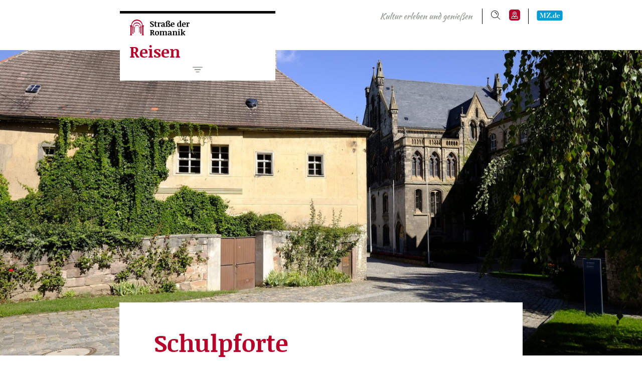

--- FILE ---
content_type: text/html; charset=UTF-8
request_url: https://romanik-strasse-erleben.de/schulpforte/
body_size: 11324
content:
<!doctype html>
<html lang="de">
	<head>
		<meta charset="UTF-8">
		<title>Schulpforte Sehenswürdigkeiten und Ausflugziele | Südroute : Straße der Romanik</title>
		<meta http-equiv="X-UA-Compatible" content="IE=edge">
		<meta name="viewport" content="width=device-width, initial-scale=1, user-scalable=1">
		<meta name="mobile-web-app-capable" content="yes">
		<meta name="apple-mobile-web-app-capable" content="yes">
		<meta name="keywords" content="Sachsen-Anhalt entdecken" />

		<link rel="stylesheet" href="https://romanik-strasse-erleben.de/wp-content/themes/mdz-theme/css/styles.css" media="only screen" />
   
		<meta name='robots' content='max-image-preview:large' />
<script type="text/javascript">
var s_config = {};
s_config.account_id = "dmtmzromanikstrasseprod";
s_config.linkInternalFilters = "romanik-strasse-erleben.de"
</script>
<script src="//assets.adobedtm.com/d8109ac3d2f76151ca0f39163be0d8d6a7349f5c/satelliteLib-0e5b5818a5147c5a7bfafbf68793a190f56a4207.js"></script>

<!-- This site is optimized with the Yoast SEO Premium plugin v9.5 - https://yoast.com/wordpress/plugins/seo/ -->
<meta name="description" content="Entdecken Sie die Sehenswürdigkeiten und Ausflugziele von Schulpforte. Schulpforte gehört zu einem der 48 Orte auf der Südroute der Straße der Romanik. Erfahren Sie Wissenswertes zur Geschichte des Ortes, Sehenswertes, Unterkunftsmöglichkeiten und Gastronomie."/>
<link rel="canonical" href="https://romanik-strasse-erleben.de/schulpforte/" />
<meta property="og:locale" content="de_DE" />
<meta property="og:type" content="article" />
<meta property="og:title" content="Schulpforte Sehenswürdigkeiten und Ausflugziele | Südroute" />
<meta property="og:description" content="Entdecken Sie die Sehenswürdigkeiten und Ausflugziele von Schulpforte. Schulpforte gehört zu einem der 48 Orte auf der Südroute der Straße der Romanik. Erfahren Sie Wissenswertes zur Geschichte des Ortes, Sehenswertes, Unterkunftsmöglichkeiten und Gastronomie." />
<meta property="og:url" content="https://romanik-strasse-erleben.de/schulpforte/" />
<meta property="og:site_name" content="Straße der Romanik" />
<meta property="article:section" content="Reisen" />
<meta property="article:published_time" content="2018-03-13T14:20:09+01:00" />
<meta property="article:modified_time" content="2018-04-06T17:10:44+02:00" />
<meta property="og:updated_time" content="2018-04-06T17:10:44+02:00" />
<meta name="twitter:card" content="summary_large_image" />
<meta name="twitter:description" content="Entdecken Sie die Sehenswürdigkeiten und Ausflugziele von Schulpforte. Schulpforte gehört zu einem der 48 Orte auf der Südroute der Straße der Romanik. Erfahren Sie Wissenswertes zur Geschichte des Ortes, Sehenswertes, Unterkunftsmöglichkeiten und Gastronomie." />
<meta name="twitter:title" content="Schulpforte Sehenswürdigkeiten und Ausflugziele | Südroute" />
<!-- / Yoast SEO Premium plugin. -->

<link rel="alternate" type="application/rss+xml" title="Straße der Romanik &raquo; Feed" href="https://romanik-strasse-erleben.de/feed/" />
<link rel="alternate" type="application/rss+xml" title="Straße der Romanik &raquo; Kommentar-Feed" href="https://romanik-strasse-erleben.de/comments/feed/" />
<link rel="alternate" title="oEmbed (JSON)" type="application/json+oembed" href="https://romanik-strasse-erleben.de/wp-json/oembed/1.0/embed?url=https%3A%2F%2Fromanik-strasse-erleben.de%2Fschulpforte%2F" />
<link rel="alternate" title="oEmbed (XML)" type="text/xml+oembed" href="https://romanik-strasse-erleben.de/wp-json/oembed/1.0/embed?url=https%3A%2F%2Fromanik-strasse-erleben.de%2Fschulpforte%2F&#038;format=xml" />
<script>dataLayer = {"pageName":"RomanikStrasseErleben.Schulpforte Sehenswuerdigkeiten und Ausflugziele | Suedroute","site":"romanik-strasse-erleben.de","ressort":"","category":"reisen","adZone":"","pageType":"Artikelseiten","channel":"Online","dateUnix":"1769044761","ivwZone":"","articleId":"RomanikStrasseErleben_755","articleTitle":"Schulpforte Sehenswuerdigkeiten und Ausflugziele | Suedroute","articleDate":"13::03::2018","datePublishedUnix":"1520954409"};</script>
<!-- IVW leer -->
<!-- Keine IVW-Konfiguration angegeben-->
<style id='wp-img-auto-sizes-contain-inline-css' type='text/css'>
img:is([sizes=auto i],[sizes^="auto," i]){contain-intrinsic-size:3000px 1500px}
/*# sourceURL=wp-img-auto-sizes-contain-inline-css */
</style>
<style id='wp-emoji-styles-inline-css' type='text/css'>

	img.wp-smiley, img.emoji {
		display: inline !important;
		border: none !important;
		box-shadow: none !important;
		height: 1em !important;
		width: 1em !important;
		margin: 0 0.07em !important;
		vertical-align: -0.1em !important;
		background: none !important;
		padding: 0 !important;
	}
/*# sourceURL=wp-emoji-styles-inline-css */
</style>
<style id='wp-block-library-inline-css' type='text/css'>
:root{--wp-block-synced-color:#7a00df;--wp-block-synced-color--rgb:122,0,223;--wp-bound-block-color:var(--wp-block-synced-color);--wp-editor-canvas-background:#ddd;--wp-admin-theme-color:#007cba;--wp-admin-theme-color--rgb:0,124,186;--wp-admin-theme-color-darker-10:#006ba1;--wp-admin-theme-color-darker-10--rgb:0,107,160.5;--wp-admin-theme-color-darker-20:#005a87;--wp-admin-theme-color-darker-20--rgb:0,90,135;--wp-admin-border-width-focus:2px}@media (min-resolution:192dpi){:root{--wp-admin-border-width-focus:1.5px}}.wp-element-button{cursor:pointer}:root .has-very-light-gray-background-color{background-color:#eee}:root .has-very-dark-gray-background-color{background-color:#313131}:root .has-very-light-gray-color{color:#eee}:root .has-very-dark-gray-color{color:#313131}:root .has-vivid-green-cyan-to-vivid-cyan-blue-gradient-background{background:linear-gradient(135deg,#00d084,#0693e3)}:root .has-purple-crush-gradient-background{background:linear-gradient(135deg,#34e2e4,#4721fb 50%,#ab1dfe)}:root .has-hazy-dawn-gradient-background{background:linear-gradient(135deg,#faaca8,#dad0ec)}:root .has-subdued-olive-gradient-background{background:linear-gradient(135deg,#fafae1,#67a671)}:root .has-atomic-cream-gradient-background{background:linear-gradient(135deg,#fdd79a,#004a59)}:root .has-nightshade-gradient-background{background:linear-gradient(135deg,#330968,#31cdcf)}:root .has-midnight-gradient-background{background:linear-gradient(135deg,#020381,#2874fc)}:root{--wp--preset--font-size--normal:16px;--wp--preset--font-size--huge:42px}.has-regular-font-size{font-size:1em}.has-larger-font-size{font-size:2.625em}.has-normal-font-size{font-size:var(--wp--preset--font-size--normal)}.has-huge-font-size{font-size:var(--wp--preset--font-size--huge)}.has-text-align-center{text-align:center}.has-text-align-left{text-align:left}.has-text-align-right{text-align:right}.has-fit-text{white-space:nowrap!important}#end-resizable-editor-section{display:none}.aligncenter{clear:both}.items-justified-left{justify-content:flex-start}.items-justified-center{justify-content:center}.items-justified-right{justify-content:flex-end}.items-justified-space-between{justify-content:space-between}.screen-reader-text{border:0;clip-path:inset(50%);height:1px;margin:-1px;overflow:hidden;padding:0;position:absolute;width:1px;word-wrap:normal!important}.screen-reader-text:focus{background-color:#ddd;clip-path:none;color:#444;display:block;font-size:1em;height:auto;left:5px;line-height:normal;padding:15px 23px 14px;text-decoration:none;top:5px;width:auto;z-index:100000}html :where(.has-border-color){border-style:solid}html :where([style*=border-top-color]){border-top-style:solid}html :where([style*=border-right-color]){border-right-style:solid}html :where([style*=border-bottom-color]){border-bottom-style:solid}html :where([style*=border-left-color]){border-left-style:solid}html :where([style*=border-width]){border-style:solid}html :where([style*=border-top-width]){border-top-style:solid}html :where([style*=border-right-width]){border-right-style:solid}html :where([style*=border-bottom-width]){border-bottom-style:solid}html :where([style*=border-left-width]){border-left-style:solid}html :where(img[class*=wp-image-]){height:auto;max-width:100%}:where(figure){margin:0 0 1em}html :where(.is-position-sticky){--wp-admin--admin-bar--position-offset:var(--wp-admin--admin-bar--height,0px)}@media screen and (max-width:600px){html :where(.is-position-sticky){--wp-admin--admin-bar--position-offset:0px}}

/*# sourceURL=wp-block-library-inline-css */
</style><style id='global-styles-inline-css' type='text/css'>
:root{--wp--preset--aspect-ratio--square: 1;--wp--preset--aspect-ratio--4-3: 4/3;--wp--preset--aspect-ratio--3-4: 3/4;--wp--preset--aspect-ratio--3-2: 3/2;--wp--preset--aspect-ratio--2-3: 2/3;--wp--preset--aspect-ratio--16-9: 16/9;--wp--preset--aspect-ratio--9-16: 9/16;--wp--preset--color--black: #000000;--wp--preset--color--cyan-bluish-gray: #abb8c3;--wp--preset--color--white: #ffffff;--wp--preset--color--pale-pink: #f78da7;--wp--preset--color--vivid-red: #cf2e2e;--wp--preset--color--luminous-vivid-orange: #ff6900;--wp--preset--color--luminous-vivid-amber: #fcb900;--wp--preset--color--light-green-cyan: #7bdcb5;--wp--preset--color--vivid-green-cyan: #00d084;--wp--preset--color--pale-cyan-blue: #8ed1fc;--wp--preset--color--vivid-cyan-blue: #0693e3;--wp--preset--color--vivid-purple: #9b51e0;--wp--preset--gradient--vivid-cyan-blue-to-vivid-purple: linear-gradient(135deg,rgb(6,147,227) 0%,rgb(155,81,224) 100%);--wp--preset--gradient--light-green-cyan-to-vivid-green-cyan: linear-gradient(135deg,rgb(122,220,180) 0%,rgb(0,208,130) 100%);--wp--preset--gradient--luminous-vivid-amber-to-luminous-vivid-orange: linear-gradient(135deg,rgb(252,185,0) 0%,rgb(255,105,0) 100%);--wp--preset--gradient--luminous-vivid-orange-to-vivid-red: linear-gradient(135deg,rgb(255,105,0) 0%,rgb(207,46,46) 100%);--wp--preset--gradient--very-light-gray-to-cyan-bluish-gray: linear-gradient(135deg,rgb(238,238,238) 0%,rgb(169,184,195) 100%);--wp--preset--gradient--cool-to-warm-spectrum: linear-gradient(135deg,rgb(74,234,220) 0%,rgb(151,120,209) 20%,rgb(207,42,186) 40%,rgb(238,44,130) 60%,rgb(251,105,98) 80%,rgb(254,248,76) 100%);--wp--preset--gradient--blush-light-purple: linear-gradient(135deg,rgb(255,206,236) 0%,rgb(152,150,240) 100%);--wp--preset--gradient--blush-bordeaux: linear-gradient(135deg,rgb(254,205,165) 0%,rgb(254,45,45) 50%,rgb(107,0,62) 100%);--wp--preset--gradient--luminous-dusk: linear-gradient(135deg,rgb(255,203,112) 0%,rgb(199,81,192) 50%,rgb(65,88,208) 100%);--wp--preset--gradient--pale-ocean: linear-gradient(135deg,rgb(255,245,203) 0%,rgb(182,227,212) 50%,rgb(51,167,181) 100%);--wp--preset--gradient--electric-grass: linear-gradient(135deg,rgb(202,248,128) 0%,rgb(113,206,126) 100%);--wp--preset--gradient--midnight: linear-gradient(135deg,rgb(2,3,129) 0%,rgb(40,116,252) 100%);--wp--preset--font-size--small: 13px;--wp--preset--font-size--medium: 20px;--wp--preset--font-size--large: 36px;--wp--preset--font-size--x-large: 42px;--wp--preset--spacing--20: 0.44rem;--wp--preset--spacing--30: 0.67rem;--wp--preset--spacing--40: 1rem;--wp--preset--spacing--50: 1.5rem;--wp--preset--spacing--60: 2.25rem;--wp--preset--spacing--70: 3.38rem;--wp--preset--spacing--80: 5.06rem;--wp--preset--shadow--natural: 6px 6px 9px rgba(0, 0, 0, 0.2);--wp--preset--shadow--deep: 12px 12px 50px rgba(0, 0, 0, 0.4);--wp--preset--shadow--sharp: 6px 6px 0px rgba(0, 0, 0, 0.2);--wp--preset--shadow--outlined: 6px 6px 0px -3px rgb(255, 255, 255), 6px 6px rgb(0, 0, 0);--wp--preset--shadow--crisp: 6px 6px 0px rgb(0, 0, 0);}:where(.is-layout-flex){gap: 0.5em;}:where(.is-layout-grid){gap: 0.5em;}body .is-layout-flex{display: flex;}.is-layout-flex{flex-wrap: wrap;align-items: center;}.is-layout-flex > :is(*, div){margin: 0;}body .is-layout-grid{display: grid;}.is-layout-grid > :is(*, div){margin: 0;}:where(.wp-block-columns.is-layout-flex){gap: 2em;}:where(.wp-block-columns.is-layout-grid){gap: 2em;}:where(.wp-block-post-template.is-layout-flex){gap: 1.25em;}:where(.wp-block-post-template.is-layout-grid){gap: 1.25em;}.has-black-color{color: var(--wp--preset--color--black) !important;}.has-cyan-bluish-gray-color{color: var(--wp--preset--color--cyan-bluish-gray) !important;}.has-white-color{color: var(--wp--preset--color--white) !important;}.has-pale-pink-color{color: var(--wp--preset--color--pale-pink) !important;}.has-vivid-red-color{color: var(--wp--preset--color--vivid-red) !important;}.has-luminous-vivid-orange-color{color: var(--wp--preset--color--luminous-vivid-orange) !important;}.has-luminous-vivid-amber-color{color: var(--wp--preset--color--luminous-vivid-amber) !important;}.has-light-green-cyan-color{color: var(--wp--preset--color--light-green-cyan) !important;}.has-vivid-green-cyan-color{color: var(--wp--preset--color--vivid-green-cyan) !important;}.has-pale-cyan-blue-color{color: var(--wp--preset--color--pale-cyan-blue) !important;}.has-vivid-cyan-blue-color{color: var(--wp--preset--color--vivid-cyan-blue) !important;}.has-vivid-purple-color{color: var(--wp--preset--color--vivid-purple) !important;}.has-black-background-color{background-color: var(--wp--preset--color--black) !important;}.has-cyan-bluish-gray-background-color{background-color: var(--wp--preset--color--cyan-bluish-gray) !important;}.has-white-background-color{background-color: var(--wp--preset--color--white) !important;}.has-pale-pink-background-color{background-color: var(--wp--preset--color--pale-pink) !important;}.has-vivid-red-background-color{background-color: var(--wp--preset--color--vivid-red) !important;}.has-luminous-vivid-orange-background-color{background-color: var(--wp--preset--color--luminous-vivid-orange) !important;}.has-luminous-vivid-amber-background-color{background-color: var(--wp--preset--color--luminous-vivid-amber) !important;}.has-light-green-cyan-background-color{background-color: var(--wp--preset--color--light-green-cyan) !important;}.has-vivid-green-cyan-background-color{background-color: var(--wp--preset--color--vivid-green-cyan) !important;}.has-pale-cyan-blue-background-color{background-color: var(--wp--preset--color--pale-cyan-blue) !important;}.has-vivid-cyan-blue-background-color{background-color: var(--wp--preset--color--vivid-cyan-blue) !important;}.has-vivid-purple-background-color{background-color: var(--wp--preset--color--vivid-purple) !important;}.has-black-border-color{border-color: var(--wp--preset--color--black) !important;}.has-cyan-bluish-gray-border-color{border-color: var(--wp--preset--color--cyan-bluish-gray) !important;}.has-white-border-color{border-color: var(--wp--preset--color--white) !important;}.has-pale-pink-border-color{border-color: var(--wp--preset--color--pale-pink) !important;}.has-vivid-red-border-color{border-color: var(--wp--preset--color--vivid-red) !important;}.has-luminous-vivid-orange-border-color{border-color: var(--wp--preset--color--luminous-vivid-orange) !important;}.has-luminous-vivid-amber-border-color{border-color: var(--wp--preset--color--luminous-vivid-amber) !important;}.has-light-green-cyan-border-color{border-color: var(--wp--preset--color--light-green-cyan) !important;}.has-vivid-green-cyan-border-color{border-color: var(--wp--preset--color--vivid-green-cyan) !important;}.has-pale-cyan-blue-border-color{border-color: var(--wp--preset--color--pale-cyan-blue) !important;}.has-vivid-cyan-blue-border-color{border-color: var(--wp--preset--color--vivid-cyan-blue) !important;}.has-vivid-purple-border-color{border-color: var(--wp--preset--color--vivid-purple) !important;}.has-vivid-cyan-blue-to-vivid-purple-gradient-background{background: var(--wp--preset--gradient--vivid-cyan-blue-to-vivid-purple) !important;}.has-light-green-cyan-to-vivid-green-cyan-gradient-background{background: var(--wp--preset--gradient--light-green-cyan-to-vivid-green-cyan) !important;}.has-luminous-vivid-amber-to-luminous-vivid-orange-gradient-background{background: var(--wp--preset--gradient--luminous-vivid-amber-to-luminous-vivid-orange) !important;}.has-luminous-vivid-orange-to-vivid-red-gradient-background{background: var(--wp--preset--gradient--luminous-vivid-orange-to-vivid-red) !important;}.has-very-light-gray-to-cyan-bluish-gray-gradient-background{background: var(--wp--preset--gradient--very-light-gray-to-cyan-bluish-gray) !important;}.has-cool-to-warm-spectrum-gradient-background{background: var(--wp--preset--gradient--cool-to-warm-spectrum) !important;}.has-blush-light-purple-gradient-background{background: var(--wp--preset--gradient--blush-light-purple) !important;}.has-blush-bordeaux-gradient-background{background: var(--wp--preset--gradient--blush-bordeaux) !important;}.has-luminous-dusk-gradient-background{background: var(--wp--preset--gradient--luminous-dusk) !important;}.has-pale-ocean-gradient-background{background: var(--wp--preset--gradient--pale-ocean) !important;}.has-electric-grass-gradient-background{background: var(--wp--preset--gradient--electric-grass) !important;}.has-midnight-gradient-background{background: var(--wp--preset--gradient--midnight) !important;}.has-small-font-size{font-size: var(--wp--preset--font-size--small) !important;}.has-medium-font-size{font-size: var(--wp--preset--font-size--medium) !important;}.has-large-font-size{font-size: var(--wp--preset--font-size--large) !important;}.has-x-large-font-size{font-size: var(--wp--preset--font-size--x-large) !important;}
/*# sourceURL=global-styles-inline-css */
</style>

<style id='classic-theme-styles-inline-css' type='text/css'>
/*! This file is auto-generated */
.wp-block-button__link{color:#fff;background-color:#32373c;border-radius:9999px;box-shadow:none;text-decoration:none;padding:calc(.667em + 2px) calc(1.333em + 2px);font-size:1.125em}.wp-block-file__button{background:#32373c;color:#fff;text-decoration:none}
/*# sourceURL=/wp-includes/css/classic-themes.min.css */
</style>
<link rel="https://api.w.org/" href="https://romanik-strasse-erleben.de/wp-json/" /><link rel="alternate" title="JSON" type="application/json" href="https://romanik-strasse-erleben.de/wp-json/wp/v2/posts/755" /><link rel="EditURI" type="application/rsd+xml" title="RSD" href="https://romanik-strasse-erleben.de/xmlrpc.php?rsd" />
<meta name="generator" content="WordPress 6.9" />
<link rel='shortlink' href='https://romanik-strasse-erleben.de/?p=755' />
<!--start Sourcepoint code TCF2.0 -->
<script type="text/javascript">
    !function () { var e = function () { var e, t = "__tcfapiLocator", a = [], n = window; for (; n;) { try { if (n.frames[t]) { e = n; break } } catch (e) { } if (n === window.top) break; n = n.parent } e || (!function e() { var a = n.document, r = !!n.frames[t]; if (!r) if (a.body) { var i = a.createElement("iframe"); i.style.cssText = "display:none", i.name = t, a.body.appendChild(i) } else setTimeout(e, 5); return !r }(), n.__tcfapi = function () { for (var e, t = arguments.length, n = new Array(t), r = 0; r < t; r++)n[r] = arguments[r]; if (!n.length) return a; if ("setGdprApplies" === n[0]) n.length > 3 && 2 === parseInt(n[1], 10) && "boolean" == typeof n[3] && (e = n[3], "function" == typeof n[2] && n[2]("set", !0)); else if ("ping" === n[0]) { var i = { gdprApplies: e, cmpLoaded: !1, cmpStatus: "stub" }; "function" == typeof n[2] && n[2](i) } else a.push(n) }, n.addEventListener("message", (function (e) { var t = "string" == typeof e.data, a = {}; try { a = t ? JSON.parse(e.data) : e.data } catch (e) { } var n = a.__tcfapiCall; n && window.__tcfapi(n.command, n.version, (function (a, r) { var i = { __tcfapiReturn: { returnValue: a, success: r, callId: n.callId } }; t && (i = JSON.stringify(i)), e.source.postMessage(i, "*") }), n.parameter) }), !1)) }; "undefined" != typeof module ? module.exports = e : e() }();
</script>
<script>
        window._sp_ = {
            config: {
                accountId: 995,
                baseEndpoint: 'https://cdn.privacy-mgmt.com',
            }
        }
</script>
<script src="https://cdn.privacy-mgmt.com/wrapperMessagingWithoutDetection.js"></script>
<!--end Sourcepoint code-->
<script>
function getCookie(a) {
var b = document.cookie.match('(^|;)\\s*' + a + '\\s*=\\s*([^;]+)');
return b ? b.pop() : '';
}
</script>

		<link rel="mask-icon" href="https://romanik-strasse-erleben.de/wp-content/themes/mdz-theme/img/sdr-pinned-tab-icon.svg" color="#B5042A">
		<link rel="apple-touch-icon" href="https://romanik-strasse-erleben.de/wp-content/themes/mdz-theme/img/sdr-touch-icon-iphone.png">
		<link rel="apple-touch-icon" sizes="152x152" href="https://romanik-strasse-erleben.de/wp-content/themes/mdz-theme/img/sdr-touch-icon-ipad.png">
		<link rel="apple-touch-icon" sizes="180x180" href="https://romanik-strasse-erleben.de/wp-content/themes/mdz-theme/img/sdr-touch-icon-iphone-retina.png">
		<link rel="apple-touch-icon" sizes="167x167" href="https://romanik-strasse-erleben.de/wp-content/themes/mdz-theme/img/sdr-touch-icon-ipad-retina.png">
		<link rel="shortcut icon" href="https://romanik-strasse-erleben.de/wp-content/themes/mdz-theme/img/sdr-favicon32.png" type="image/png" />
		<link rel="icon" href="https://romanik-strasse-erleben.de/wp-content/themes/mdz-theme/img/sdr-favicon32.png" type="image/png" />

	</head>
	<body class="wp-singular post-template-default single single-post postid-755 single-format-standard wp-theme-mdz-theme">
		<!-- header -->
		<header class="header">
			<div class="row header__navigation-container">
				<div class="columns">
										<nav class="navigation navigation--has-active-item">
						<div class="navigation__logo">
							<a href="https://romanik-strasse-erleben.de" title="zur Startseite">
								<img src="https://romanik-strasse-erleben.de/wp-content/themes/mdz-theme/img/logo-mobile.svg" class="navigation__logo--logo-mobile" alt="" />
        						<img src="https://romanik-strasse-erleben.de/wp-content/themes/mdz-theme/img/logo.svg" class="navigation__logo--logo" alt="" />
							</a>
							<span class='navigation__logo--text'>Straße der Romanik</span>
						</div>
						<div class="navigation--active"><a href="https://romanik-strasse-erleben.de/reisen/" class="navigation--active--item">Reisen</a></div>						<div class="navigation__list--container">
							<a class="navigation__open-map navigation__map" href="#">
							<svg focusable="false" class="mdz-icon navigation__open-map-icon"><use xmlns:xlink="http://www.w3.org/1999/xlink" xlink:href="https://romanik-strasse-erleben.de/wp-content/themes/mdz-theme/img/svg-icon-sprite.svg#icon-map-red"></use></svg>							Karte öffnen</a>
							<ul class="navigation__list">


							<li class="navigation__list-item"><a class="navigation__link" href="https://romanik-strasse-erleben.de/routen/">Routen</a></li><li class="navigation__list-item"><a class="navigation__link" href="https://romanik-strasse-erleben.de/bauwerke/">Bauwerke</a></li><li class="navigation__list-item"><a class="navigation__link" href="https://romanik-strasse-erleben.de/geschichten/">Geschichten</a></li><li class="navigation__list-item"><a class="navigation__link" href="https://romanik-strasse-erleben.de/veranstaltungen/">Veranstaltungen</a></li><li class="navigation__list-item"><a class="navigation__link" href="https://romanik-strasse-erleben.de/geniessen/">Genießen</a></li><li class="navigation__list-item"><a class="navigation__link" href="https://romanik-strasse-erleben.de/reisen/">Reisen</a></li>							</ul>
							<nav class="navigation-secondary">
								<ul class="navigation-secondary__list">
									<li class="navigation-secondary__list-item"><a class="navigation-secondary__link" href="https://romanik-strasse-erleben.de/suche/"><svg focusable="false" class="mdz-icon navigation__icon"><use xmlns:xlink="http://www.w3.org/1999/xlink" xlink:href="https://romanik-strasse-erleben.de/wp-content/themes/mdz-theme/img/svg-icon-sprite.svg#icon-search"></use></svg><span>Suche</span></a></li>								</ul>
							</nav>
						</div>
						<a class="navigation__menu-button" href="">
							<svg focusable="false" class="mdz-icon navigation__menu-button--arrow-down"><use xmlns:xlink="http://www.w3.org/1999/xlink" xlink:href="https://romanik-strasse-erleben.de/wp-content/themes/mdz-theme/img/svg-icon-sprite.svg#icon-menu-down"></use></svg><svg focusable="false" class="mdz-icon navigation__menu-button--arrow-up"><use xmlns:xlink="http://www.w3.org/1999/xlink" xlink:href="https://romanik-strasse-erleben.de/wp-content/themes/mdz-theme/img/svg-icon-sprite.svg#icon-menu-up"></use></svg>							<span class="navigation__menu-button--text">Menü</span>
						</a>
					</nav>
					<nav class="navigation-secondary">
						<div class="navigation-secondary__partner">
							<svg focusable="false" class="mdz-icon navigation-secondary__partner--icon"><use xmlns:xlink="http://www.w3.org/1999/xlink" xlink:href="https://romanik-strasse-erleben.de/wp-content/themes/mdz-theme/img/svg-icon-sprite.svg#icon-kultur-erleben-und-geniessen-grau"></use></svg>						</div>
						<ul class="navigation-secondary__list">
							<li class="navigation-secondary__list-item"><a class="navigation-secondary__link" href="https://romanik-strasse-erleben.de/suche/"><svg focusable="false" class="mdz-icon navigation__icon"><use xmlns:xlink="http://www.w3.org/1999/xlink" xlink:href="https://romanik-strasse-erleben.de/wp-content/themes/mdz-theme/img/svg-icon-sprite.svg#icon-search"></use></svg><span>Suche</span></a></li><li class="navigation-secondary__list-item"><a class="navigation-secondary__link navigation__map" href="https://romanik-strasse-erleben.de/karte/"><svg focusable="false" class="mdz-icon navigation__icon"><use xmlns:xlink="http://www.w3.org/1999/xlink" xlink:href="https://romanik-strasse-erleben.de/wp-content/themes/mdz-theme/img/svg-icon-sprite.svg#icon-map-red-bg"></use></svg><span>Karte</span></a></li><li class="navigation-secondary__list-item navigation-secondary__list-item--mdz"><a class="navigation-secondary__link" href="https://www.mz.de/" target="_blank"><svg focusable="false" class="mdz-icon navigation__icon navigation__icon--mdz"><use xmlns:xlink="http://www.w3.org/1999/xlink" xlink:href="https://romanik-strasse-erleben.de/wp-content/themes/mdz-theme/img/svg-icon-sprite.svg#icon-mz-blue"></use></svg><span>MZ.de</span></a></li>						</ul>
					</nav>
				</div>
			</div>
		</header>
		<!-- /header -->


		<main role="main" class="main">
	<div class="article ">
		<section>
			<div class="article-image-main">
			<picture class="article-image-main__image--wrapper">
				<source media="(min-width: 1400px)" srcset="https://romanik-strasse-erleben.de/wp-content/uploads/2018/03/Schulpforte_Fotolia_100961237_M.jpg">
				<source media="(min-width: 1200px)" srcset="https://romanik-strasse-erleben.de/wp-content/uploads/2018/03/Schulpforte_Fotolia_100961237_M.jpg">
				<source media="(min-width: 1024px)" srcset="https://romanik-strasse-erleben.de/wp-content/uploads/2018/03/Schulpforte_Fotolia_100961237_M-1024x682.jpg">
				<source media="(min-width: 768px)" srcset="https://romanik-strasse-erleben.de/wp-content/uploads/2018/03/Schulpforte_Fotolia_100961237_M-768x512.jpg">
				<source media="(min-width: 240px)" srcset="https://romanik-strasse-erleben.de/wp-content/uploads/2018/03/Schulpforte_Fotolia_100961237_M-314x209.jpg">
				<img src="https://romanik-strasse-erleben.de/wp-content/uploads/2018/03/Schulpforte_Fotolia_100961237_M-1024x682.jpg" alt="" class="article-image-main__image">

				<span class="{{desc-classes}}">Kloster Schulpforte mit Klostergarten  in Schulpforte bei Naumburg an der Straße der Romanik, Burgenlandkreis, Sachsen-Anhalt, Deutschland</span>			</picture>
			</div>
			<div class="row">
				<div class="columns small-12 large-10 large-offset-1">
										<div class="article__content">
						<div class="row">
							<div class="columns small-12 large-10 large-offset-1">
								<h1 class="sdr-headline__main"><span  class="sdr-headline__main--sub">
									Schulpforte</span>								</h1>

								<p class="article__content--intro"></p>

								<div class="article__content--text">
									<div class="article-info"><span class="article-info__headline">Schulpforte</span><span class="article-info__location"><svg focusable="false" class="mdz-icon article-info__location--map"><use xmlns:xlink="http://www.w3.org/1999/xlink" xlink:href="https://romanik-strasse-erleben.de/wp-content/themes/mdz-theme/img/svg-icon-sprite.svg#icon-location"></use></svg><span class="article-info__location--text">Schulpforte</span></span><div class="article-info__map"><div class="map-container"><div id=map-small class="map map-small" data-not-interactive data-url="https://romanik-strasse-erleben.de/wp-content/themes/mdz-theme/js/data.json" data-img-url="https://romanik-strasse-erleben.de/wp-content/themes/mdz-theme/img/" data-location="51.1424901, 11.752612699999986" data-category="bauwerke"></div></div></div></div>									<p style="text-align: justify;">Schulpforte ist ein Ortsteil von <a href="https://romanik-strasse-erleben.de/bad-koesen/">Bad Kösen</a> im Saaletal, etwa 60 km von Leipzig entfernt. Mittelpunkt des Ortes bildet das Zisterzienserkloster, welches Anfang des 12. Jahrhunderts im Benediktinerstift in Schmölln gegründet wurde. Genau im Jahr 1137 wurde das Kloster dann nach Schulpforte verlegt, zuvor wurde der romanische Bau jedoch von Zisterziensern besetzt. Drei Jahrhunderte gehörte die <a href="https://romanik-strasse-erleben.de/kloster-und-klosterkirche-schulpforte/">Abtei Pforta</a> zu den mächtigsten Klöstern in Mitteldeutschland. Seit Mitte des 16. Jahrhunderts wird das Kloster als Landesschule genutzt. Für Besucher mit romanischem Hintergrundwissen fällt bei Betreten der Kirche sofort das Triumphkreuz auf. Interessant sind auch die Abtkapelle und die vielgliedrige Architektur des 13. Jahrhunderts.</p>
<p style="text-align: justify;">Besonderer Dank gilt den ansässigen Mönchen des Klosters für die Beteiligung an der Entsumpfung des Saaletales, die Errichtung eines Schutzdammes. Um die ortseigene Panstermühle zu betreiben, legten die Geistlichen die „Kleine Saale“ an, einen künstlichen Wasserarm. Auch im Wein- und Obstbau schufen sie Großes. Ein Erzeugnis der damaligen Apfelzucht ist der Borsdorfer Apfel.</p>
<p style="text-align: justify;">In der <a href="https://www.landesschule-pforta.de/" target="_blank" rel="nofollow noopener">↗Landesschule Pforta</a> leben und lernen heute etwa 300 Schüler aus allen Teilen Deutschlands. Gelehrt werden für die Jahrgänge ab neunter Klasse bis zum Abitur, in den Bereichen Sprachen, Musik und Naturwissenschaften. Wer das Internat besuchen möchte, muss gute schulische Leistungen vorweisen und die Aufnahmeprüfung bestehen. Ein berühmter Absolvent der Klosterschule ist der Philosoph Friedrich Nietzsche.</p>
<p><strong>Anfahrt:</strong> Schulpforte liegt direkt an der B87. Über die A9 und B180 Richtung Naumburg, gelang man zum Ort.</p>
<p><strong>Unterkunft:</strong> <a href="http://www.pension-kreisel.de" target="_blank" rel="nofollow noopener">↗Pension Kreisel</a> (Rudolf-Breitscheid-Straße 11, 06628 Bad Kösen)</p>
<p><strong>Gastronomie:</strong> <a href="http://www.fischhaus-schulpforte.de" target="_blank" rel="nofollow noopener">↗Gaststätte Fischhaus</a> (Am Fischhaus 2, 06628 Naumburg (Saale)</p>
<p><strong>Bauwerk an der Straße der Romanik: </strong><a href="https://romanik-strasse-erleben.de/kloster-und-klosterkirche-schulpforte/">Kloster und Klosterkirche Schulpforte</a></p>
																	</div>
							</div>
						</div>
					</div>
				</div>
			</div>
		</section>
	</div>
</main>
			<!-- footer -->
			<footer role="contentinfo" class="footer">
				<div class="row">
					<div class="small-12 large-4 columns footer__content--grow">
						<div class="footer__logo">
							<svg focusable="false" class="mdz-icon footer__logo--icon"><use xmlns:xlink="http://www.w3.org/1999/xlink" xlink:href="https://romanik-strasse-erleben.de/wp-content/themes/mdz-theme/img/svg-icon-sprite.svg#icon-logo-white"></use></svg>						</div>
					</div>
					<div class="columns small-12 medium-6 large-4">
						<div class="row">
							<div class="small-12 medium-6 columns">
								<ul class="footer__list">
									<li class="footer__list-item"><a class="footer__link" href="https://romanik-strasse-erleben.de/routen/"><span>Routen</span></a></li><li class="footer__list-item"><a class="footer__link" href="https://romanik-strasse-erleben.de/bauwerke/"><span>Bauwerke</span></a></li><li class="footer__list-item"><a class="footer__link" href="https://romanik-strasse-erleben.de/geschichten/"><span>Geschichten</span></a></li><li class="footer__list-item"><a class="footer__link" href="https://romanik-strasse-erleben.de/veranstaltungen/"><span>Veranstaltungen</span></a></li><li class="footer__list-item"><a class="footer__link" href="https://romanik-strasse-erleben.de/geniessen/"><span>Genießen</span></a></li><li class="footer__list-item"><a class="footer__link" href="https://romanik-strasse-erleben.de/reisen/"><span>Reisen</span></a></li>								</ul>
							</div>
							<div class="small-12 medium-6 columns">
								<ul class="footer__list">
									<li class="footer__list-item"><a class="footer__link" href="https://romanik-strasse-erleben.de/alle-orte-strasse-der-romanik/"><span>Orte A-Z</span></a></li><li class="footer__list-item"><a class="footer__link" href="https://romanik-strasse-erleben.de/alle-bauwerke-liste-strasse-der-romanik/"><span>Bauwerke A-Z</span></a></li><li class="footer__list-item"><a class="footer__link" href="https://romanik-strasse-erleben.de/impressum/"><span>Impressum</span></a></li><li class="footer__list-item"><a class="footer__link" href="https://romanik-strasse-erleben.de/kontakt/"><span>Kontakt</span></a></li><li class="footer__list-item"><a class="footer__link" href="https://www.mz-web.de/datenschutz/datenschutzerklaerung-29820812"><span>Datenschutz</span></a></li><li class="footer__list-item"><a class="footer__link" href="https://romanik-strasse-erleben.de/cookie-einstellungen/"><span>Cookie Einstellungen</span></a></li>								</ul>
							</div>
						</div>
					</div>
					<div class="small-12 medium-6 large-4 columns footer--align-top-right">
						<div><img class="footer__text--icon-siegel" src="https://romanik-strasse-erleben.de/wp-content/themes/mdz-theme/img/25-jahre-sdr-siegel.png" align="25 Jahre Straße der Romanik Siegel" /></div>
						<div><svg focusable="false" class="mdz-icon footer__text--icon footer__text--icon-sachsen"><use xmlns:xlink="http://www.w3.org/1999/xlink" xlink:href="https://romanik-strasse-erleben.de/wp-content/themes/mdz-theme/img/svg-icon-sprite.svg#icon-kultur-erleben-und-geniessen-weiss"></use></svg></div>
					</div>

					<div class="columns small-12 footer__bottom-line">
						<span class="footer__text">Ein Portal der <svg focusable="false" class="mdz-icon footer__text--icon"><use xmlns:xlink="http://www.w3.org/1999/xlink" xlink:href="https://romanik-strasse-erleben.de/wp-content/themes/mdz-theme/img/svg-icon-sprite.svg#icon-mz-white"></use></svg></span>
						<span class="footer__copyright">&copy; 2026 Mediengruppe Mitteldeutsche Zeitung</span>
					</div>
				</div>
			</footer>
			<div class="sdr-modal sdr-modal__map">
				<div class="sdr-modal__content">
					<div class="map-container">
						<div class="map-controls open">
							<p class="map-controls__title">Kategorien</p>
							<a class="map-controls__ui-toggle">
								<svg focusable="false" class="mdz-icon map-controls__icon"><use xmlns:xlink="http://www.w3.org/1999/xlink" xlink:href="https://romanik-strasse-erleben.de/wp-content/themes/mdz-theme/img/svg-icon-sprite.svg#icon-arrow-down-red"></use></svg>							</a>
							<div class="map-controls__scroll-container">
								<div class="map-controls__ui">
									<ul id="routes-map-large-navigation">
									<li>
										<span class="category-fold"></span>
										<input type="checkbox" name="routes" id="routes">
										<label for="routes" class="maincat Routen">Routen</label>
										<ul id="categories-map-large-navigation" class="categories-list folded"></ul>
									</li>
								</ul>
								<ul id="main-categories-map-large-navigation" class="main-categories-list"></ul>
								</div>
							</div>
						</div>
						<div id="map-large-navigation" class="map-large" data-url="https://romanik-strasse-erleben.de/wp-content/themes/mdz-theme/js/data.json" data-img-url="https://romanik-strasse-erleben.de/wp-content/themes/mdz-theme/img/" ></div>
					</div>
				</div>
			</div>


			<script src="https://romanik-strasse-erleben.de/wp-content/themes/mdz-theme/js/libs/jquery-3.3.1.min.js"></script>
			<script src="https://romanik-strasse-erleben.de/wp-content/themes/mdz-theme/js/libs/jquery-ui.min.js"></script>
			<script src="https://romanik-strasse-erleben.de/wp-content/themes/mdz-theme/js/libs/slick.min.js"></script>
			<script src="https://romanik-strasse-erleben.de/wp-content/themes/mdz-theme/js/libs/svg4everybody.min.js"></script>
			<script src="https://romanik-strasse-erleben.de/wp-content/themes/mdz-theme/js/app.min.js"></script>

			<script src="https://maps.googleapis.com/maps/api/js?key=AIzaSyB7OlUz6YEkrM-_kDBQBFQF3Yj8ZWMAxLs&format=png&maptype=roadmap&style=element:geometry%7Ccolor:0xf5f5f5&style=element:labels.icon%7Cvisibility:off&style=element:labels.text.fill%7Ccolor:0x616161&style=element:labels.text.stroke%7Ccolor:0xf5f5f5&style=feature:administrative.land_parcel%7Celement:labels.text.fill%7Ccolor:0xbdbdbd&style=feature:poi%7Celement:geometry%7Ccolor:0xeeeeee&style=feature:poi%7Celement:labels.text.fill%7Ccolor:0x757575&style=feature:poi.park%7Celement:geometry%7Ccolor:0xe5e5e5&style=feature:poi.park%7Celement:labels.text.fill%7Ccolor:0x9e9e9e&style=feature:road%7Celement:geometry%7Ccolor:0xffffff&style=feature:road.arterial%7Celement:labels.text.fill%7Ccolor:0x757575&style=feature:road.highway%7Celement:geometry%7Ccolor:0xdadada&style=feature:road.highway%7Celement:labels.text.fill%7Ccolor:0x616161&style=feature:road.local%7Celement:labels.text.fill%7Ccolor:0x9e9e9e&style=feature:transit.line%7Celement:geometry%7Ccolor:0xe5e5e5&style=feature:transit.station%7Celement:geometry%7Ccolor:0xeeeeee&style=feature:water%7Celement:geometry%7Ccolor:0xc9c9c9&style=feature:water%7Celement:labels.text.fill%7Ccolor:0x9e9e9e"></script>
			<script>
				document.onreadystatechange = function () {
					svg4everybody();

					if(document.readyState === 'complete'){
						[].slice.call(document.querySelectorAll('.map-large, .map-small')).forEach(function(el){
							window.MDZMap.initMapWidget(el, el.classList.contains('map-large'));
						});
					}
				}

				if ( typeof window.CustomEvent !== "function" ) {
					function CustomEvent ( event, params ) {
						params = params || { bubbles: false, cancelable: false, detail: undefined };
						var evt = document.createEvent( 'CustomEvent' );
						evt.initCustomEvent( event, params.bubbles, params.cancelable, params.detail );
						return evt;
					}

					CustomEvent.prototype = window.Event.prototype;

					window.CustomEvent = CustomEvent;
				}
			</script>
			<!-- /footer -->
		<script type="speculationrules">
{"prefetch":[{"source":"document","where":{"and":[{"href_matches":"/*"},{"not":{"href_matches":["/wp-*.php","/wp-admin/*","/wp-content/uploads/*","/wp-content/*","/wp-content/plugins/*","/wp-content/themes/mdz-theme/*","/*\\?(.+)"]}},{"not":{"selector_matches":"a[rel~=\"nofollow\"]"}},{"not":{"selector_matches":".no-prefetch, .no-prefetch a"}}]},"eagerness":"conservative"}]}
</script>
    <!-- Google Analytics -->
<script src="https://www2.mz-web.de/_includes/gaoptout.js.php"></script>
<script>
  // GA Opt-Out
  var gaProps = ["UA-26724396-43"];

  function gaDisableStr(prop) {
    return 'ga-disable-' + prop;
  }

  gaProps.forEach(function(prop) {
    var disableStr = gaDisableStr(prop);
    if (document.cookie.indexOf(disableStr + '=true') > -1) {
      window[disableStr] = true;
    }
  });

  function gaOptout() {
    gaProps.forEach(function(prop) {
      var disableStr = gaDisableStr(prop);
      document.cookie = disableStr + '=true; expires=Thu, 31 Dec 2099 23:59:59 UTC; path=/';
      window[disableStr] = true;
    });
    alert('Google Analytics ist jetzt deaktiviert.'); 
  }

(function(i,s,o,g,r,a,m){i['GoogleAnalyticsObject']=r;i[r]=i[r]||function(){
(i[r].q=i[r].q||[]).push(arguments)},i[r].l=1*new Date();a=s.createElement(o),
m=s.getElementsByTagName(o)[0];a.async=1;a.src=g;m.parentNode.insertBefore(a,m)
})(window,document,'script','https://www.google-analytics.com/analytics.js','ga');

ga('create', 'UA-26724396-43', 'auto');
ga('set', 'anonymizeIp', true);
ga('send', 'pageview');
</script>
<!-- End Google Analytics -->
<script id="wp-emoji-settings" type="application/json">
{"baseUrl":"https://s.w.org/images/core/emoji/17.0.2/72x72/","ext":".png","svgUrl":"https://s.w.org/images/core/emoji/17.0.2/svg/","svgExt":".svg","source":{"concatemoji":"https://romanik-strasse-erleben.de/wp-includes/js/wp-emoji-release.min.js?ver=6.9"}}
</script>
<script type="module">
/* <![CDATA[ */
/*! This file is auto-generated */
const a=JSON.parse(document.getElementById("wp-emoji-settings").textContent),o=(window._wpemojiSettings=a,"wpEmojiSettingsSupports"),s=["flag","emoji"];function i(e){try{var t={supportTests:e,timestamp:(new Date).valueOf()};sessionStorage.setItem(o,JSON.stringify(t))}catch(e){}}function c(e,t,n){e.clearRect(0,0,e.canvas.width,e.canvas.height),e.fillText(t,0,0);t=new Uint32Array(e.getImageData(0,0,e.canvas.width,e.canvas.height).data);e.clearRect(0,0,e.canvas.width,e.canvas.height),e.fillText(n,0,0);const a=new Uint32Array(e.getImageData(0,0,e.canvas.width,e.canvas.height).data);return t.every((e,t)=>e===a[t])}function p(e,t){e.clearRect(0,0,e.canvas.width,e.canvas.height),e.fillText(t,0,0);var n=e.getImageData(16,16,1,1);for(let e=0;e<n.data.length;e++)if(0!==n.data[e])return!1;return!0}function u(e,t,n,a){switch(t){case"flag":return n(e,"\ud83c\udff3\ufe0f\u200d\u26a7\ufe0f","\ud83c\udff3\ufe0f\u200b\u26a7\ufe0f")?!1:!n(e,"\ud83c\udde8\ud83c\uddf6","\ud83c\udde8\u200b\ud83c\uddf6")&&!n(e,"\ud83c\udff4\udb40\udc67\udb40\udc62\udb40\udc65\udb40\udc6e\udb40\udc67\udb40\udc7f","\ud83c\udff4\u200b\udb40\udc67\u200b\udb40\udc62\u200b\udb40\udc65\u200b\udb40\udc6e\u200b\udb40\udc67\u200b\udb40\udc7f");case"emoji":return!a(e,"\ud83e\u1fac8")}return!1}function f(e,t,n,a){let r;const o=(r="undefined"!=typeof WorkerGlobalScope&&self instanceof WorkerGlobalScope?new OffscreenCanvas(300,150):document.createElement("canvas")).getContext("2d",{willReadFrequently:!0}),s=(o.textBaseline="top",o.font="600 32px Arial",{});return e.forEach(e=>{s[e]=t(o,e,n,a)}),s}function r(e){var t=document.createElement("script");t.src=e,t.defer=!0,document.head.appendChild(t)}a.supports={everything:!0,everythingExceptFlag:!0},new Promise(t=>{let n=function(){try{var e=JSON.parse(sessionStorage.getItem(o));if("object"==typeof e&&"number"==typeof e.timestamp&&(new Date).valueOf()<e.timestamp+604800&&"object"==typeof e.supportTests)return e.supportTests}catch(e){}return null}();if(!n){if("undefined"!=typeof Worker&&"undefined"!=typeof OffscreenCanvas&&"undefined"!=typeof URL&&URL.createObjectURL&&"undefined"!=typeof Blob)try{var e="postMessage("+f.toString()+"("+[JSON.stringify(s),u.toString(),c.toString(),p.toString()].join(",")+"));",a=new Blob([e],{type:"text/javascript"});const r=new Worker(URL.createObjectURL(a),{name:"wpTestEmojiSupports"});return void(r.onmessage=e=>{i(n=e.data),r.terminate(),t(n)})}catch(e){}i(n=f(s,u,c,p))}t(n)}).then(e=>{for(const n in e)a.supports[n]=e[n],a.supports.everything=a.supports.everything&&a.supports[n],"flag"!==n&&(a.supports.everythingExceptFlag=a.supports.everythingExceptFlag&&a.supports[n]);var t;a.supports.everythingExceptFlag=a.supports.everythingExceptFlag&&!a.supports.flag,a.supports.everything||((t=a.source||{}).concatemoji?r(t.concatemoji):t.wpemoji&&t.twemoji&&(r(t.twemoji),r(t.wpemoji)))});
//# sourceURL=https://romanik-strasse-erleben.de/wp-includes/js/wp-emoji-loader.min.js
/* ]]> */
</script>
<script type="text/javascript">_satellite.pageBottom();</script>

	</body>
</html>

<!--
Performance optimized by W3 Total Cache. Learn more: https://www.boldgrid.com/w3-total-cache/?utm_source=w3tc&utm_medium=footer_comment&utm_campaign=free_plugin

Page Caching using Disk: Enhanced 

Served from: romanik-strasse-erleben.de @ 2026-01-22 02:19:21 by W3 Total Cache
-->

--- FILE ---
content_type: text/css
request_url: https://romanik-strasse-erleben.de/wp-content/themes/mdz-theme/css/styles.css
body_size: 15627
content:
.row{max-width:1440px;margin-right:auto;margin-left:auto;display:-webkit-box;display:-ms-flexbox;display:flex;-webkit-box-orient:horizontal;-webkit-box-direction:normal;-ms-flex-flow:row wrap;flex-flow:row wrap}.row .row{margin-right:-.6875rem;margin-left:-.6875rem}@media print,screen and (min-width:48em){.row .row{margin-right:-1.0625rem;margin-left:-1.0625rem}}@media print,screen and (min-width:64em){.row .row{margin-right:-1.0625rem;margin-left:-1.0625rem}}@media screen and (min-width:90em){.row .row{margin-right:-1.0625rem;margin-left:-1.0625rem}}.row .row.collapse{margin-right:0;margin-left:0}.row.expanded{max-width:none}.row.expanded .row{margin-right:auto;margin-left:auto}.row:not(.expanded) .row{max-width:none}.row.collapse>.column,.row.collapse>.columns{padding-right:0;padding-left:0}.row.collapse>.column>.row,.row.collapse>.columns>.row,.row.is-collapse-child{margin-right:0;margin-left:0}.column,.columns{-webkit-box-flex:1;-ms-flex:1 1 0px;flex:1 1 0px;padding-right:.6875rem;padding-left:.6875rem;min-width:0}@media print,screen and (min-width:48em){.column,.columns{padding-right:1.0625rem;padding-left:1.0625rem}}.column.row.row,.row.row.columns{float:none;display:block}.row .column.row.row,.row .row.row.columns{margin-right:0;margin-left:0;padding-right:0;padding-left:0}.small-1{-webkit-box-flex:0;-ms-flex:0 0 8.33333%;flex:0 0 8.33333%;max-width:8.33333%}.small-offset-0{margin-left:0}.small-2{-webkit-box-flex:0;-ms-flex:0 0 16.66667%;flex:0 0 16.66667%;max-width:16.66667%}.small-offset-1{margin-left:8.33333%}.small-3{-webkit-box-flex:0;-ms-flex:0 0 25%;flex:0 0 25%;max-width:25%}.small-offset-2{margin-left:16.66667%}.small-4{-webkit-box-flex:0;-ms-flex:0 0 33.33333%;flex:0 0 33.33333%;max-width:33.33333%}.small-offset-3{margin-left:25%}.small-5{-webkit-box-flex:0;-ms-flex:0 0 41.66667%;flex:0 0 41.66667%;max-width:41.66667%}.small-offset-4{margin-left:33.33333%}.small-6{-webkit-box-flex:0;-ms-flex:0 0 50%;flex:0 0 50%;max-width:50%}.small-offset-5{margin-left:41.66667%}.small-7{-webkit-box-flex:0;-ms-flex:0 0 58.33333%;flex:0 0 58.33333%;max-width:58.33333%}.small-offset-6{margin-left:50%}.small-8{-webkit-box-flex:0;-ms-flex:0 0 66.66667%;flex:0 0 66.66667%;max-width:66.66667%}.small-offset-7{margin-left:58.33333%}.small-9{-webkit-box-flex:0;-ms-flex:0 0 75%;flex:0 0 75%;max-width:75%}.small-offset-8{margin-left:66.66667%}.small-10{-webkit-box-flex:0;-ms-flex:0 0 83.33333%;flex:0 0 83.33333%;max-width:83.33333%}.small-offset-9{margin-left:75%}.small-11{-webkit-box-flex:0;-ms-flex:0 0 91.66667%;flex:0 0 91.66667%;max-width:91.66667%}.small-offset-10{margin-left:83.33333%}.small-12{-webkit-box-flex:0;-ms-flex:0 0 100%;flex:0 0 100%;max-width:100%}.small-offset-11{margin-left:91.66667%}.small-up-1{-ms-flex-wrap:wrap;flex-wrap:wrap}.small-up-1>.column,.small-up-1>.columns{-webkit-box-flex:0;-ms-flex:0 0 100%;flex:0 0 100%;max-width:100%}.small-up-2{-ms-flex-wrap:wrap;flex-wrap:wrap}.small-up-2>.column,.small-up-2>.columns{-webkit-box-flex:0;-ms-flex:0 0 50%;flex:0 0 50%;max-width:50%}.small-up-3{-ms-flex-wrap:wrap;flex-wrap:wrap}.small-up-3>.column,.small-up-3>.columns{-webkit-box-flex:0;-ms-flex:0 0 33.33333%;flex:0 0 33.33333%;max-width:33.33333%}.small-up-4{-ms-flex-wrap:wrap;flex-wrap:wrap}.small-up-4>.column,.small-up-4>.columns{-webkit-box-flex:0;-ms-flex:0 0 25%;flex:0 0 25%;max-width:25%}.small-up-5{-ms-flex-wrap:wrap;flex-wrap:wrap}.small-up-5>.column,.small-up-5>.columns{-webkit-box-flex:0;-ms-flex:0 0 20%;flex:0 0 20%;max-width:20%}.small-up-6{-ms-flex-wrap:wrap;flex-wrap:wrap}.small-up-6>.column,.small-up-6>.columns{-webkit-box-flex:0;-ms-flex:0 0 16.66667%;flex:0 0 16.66667%;max-width:16.66667%}.small-up-7{-ms-flex-wrap:wrap;flex-wrap:wrap}.small-up-7>.column,.small-up-7>.columns{-webkit-box-flex:0;-ms-flex:0 0 14.28571%;flex:0 0 14.28571%;max-width:14.28571%}.small-up-8{-ms-flex-wrap:wrap;flex-wrap:wrap}.small-up-8>.column,.small-up-8>.columns{-webkit-box-flex:0;-ms-flex:0 0 12.5%;flex:0 0 12.5%;max-width:12.5%}.small-collapse>.column,.small-collapse>.columns{padding-right:0;padding-left:0}.small-uncollapse>.column,.small-uncollapse>.columns{padding-right:.6875rem;padding-left:.6875rem}@media print,screen and (min-width:48em){.medium-1{-webkit-box-flex:0;-ms-flex:0 0 8.33333%;flex:0 0 8.33333%;max-width:8.33333%}.medium-offset-0{margin-left:0}.medium-2{-webkit-box-flex:0;-ms-flex:0 0 16.66667%;flex:0 0 16.66667%;max-width:16.66667%}.medium-offset-1{margin-left:8.33333%}.medium-3{-webkit-box-flex:0;-ms-flex:0 0 25%;flex:0 0 25%;max-width:25%}.medium-offset-2{margin-left:16.66667%}.medium-4{-webkit-box-flex:0;-ms-flex:0 0 33.33333%;flex:0 0 33.33333%;max-width:33.33333%}.medium-offset-3{margin-left:25%}.medium-5{-webkit-box-flex:0;-ms-flex:0 0 41.66667%;flex:0 0 41.66667%;max-width:41.66667%}.medium-offset-4{margin-left:33.33333%}.medium-6{-webkit-box-flex:0;-ms-flex:0 0 50%;flex:0 0 50%;max-width:50%}.medium-offset-5{margin-left:41.66667%}.medium-7{-webkit-box-flex:0;-ms-flex:0 0 58.33333%;flex:0 0 58.33333%;max-width:58.33333%}.medium-offset-6{margin-left:50%}.medium-8{-webkit-box-flex:0;-ms-flex:0 0 66.66667%;flex:0 0 66.66667%;max-width:66.66667%}.medium-offset-7{margin-left:58.33333%}.medium-9{-webkit-box-flex:0;-ms-flex:0 0 75%;flex:0 0 75%;max-width:75%}.medium-offset-8{margin-left:66.66667%}.medium-10{-webkit-box-flex:0;-ms-flex:0 0 83.33333%;flex:0 0 83.33333%;max-width:83.33333%}.medium-offset-9{margin-left:75%}.medium-11{-webkit-box-flex:0;-ms-flex:0 0 91.66667%;flex:0 0 91.66667%;max-width:91.66667%}.medium-offset-10{margin-left:83.33333%}.medium-12{-webkit-box-flex:0;-ms-flex:0 0 100%;flex:0 0 100%;max-width:100%}.medium-offset-11{margin-left:91.66667%}.medium-up-1{-ms-flex-wrap:wrap;flex-wrap:wrap}.medium-up-1>.column,.medium-up-1>.columns{-webkit-box-flex:0;-ms-flex:0 0 100%;flex:0 0 100%;max-width:100%}.medium-up-2{-ms-flex-wrap:wrap;flex-wrap:wrap}.medium-up-2>.column,.medium-up-2>.columns{-webkit-box-flex:0;-ms-flex:0 0 50%;flex:0 0 50%;max-width:50%}.medium-up-3{-ms-flex-wrap:wrap;flex-wrap:wrap}.medium-up-3>.column,.medium-up-3>.columns{-webkit-box-flex:0;-ms-flex:0 0 33.33333%;flex:0 0 33.33333%;max-width:33.33333%}.medium-up-4{-ms-flex-wrap:wrap;flex-wrap:wrap}.medium-up-4>.column,.medium-up-4>.columns{-webkit-box-flex:0;-ms-flex:0 0 25%;flex:0 0 25%;max-width:25%}.medium-up-5{-ms-flex-wrap:wrap;flex-wrap:wrap}.medium-up-5>.column,.medium-up-5>.columns{-webkit-box-flex:0;-ms-flex:0 0 20%;flex:0 0 20%;max-width:20%}.medium-up-6{-ms-flex-wrap:wrap;flex-wrap:wrap}.medium-up-6>.column,.medium-up-6>.columns{-webkit-box-flex:0;-ms-flex:0 0 16.66667%;flex:0 0 16.66667%;max-width:16.66667%}.medium-up-7{-ms-flex-wrap:wrap;flex-wrap:wrap}.medium-up-7>.column,.medium-up-7>.columns{-webkit-box-flex:0;-ms-flex:0 0 14.28571%;flex:0 0 14.28571%;max-width:14.28571%}.medium-up-8{-ms-flex-wrap:wrap;flex-wrap:wrap}.medium-up-8>.column,.medium-up-8>.columns{-webkit-box-flex:0;-ms-flex:0 0 12.5%;flex:0 0 12.5%;max-width:12.5%}}@media print,screen and (min-width:48em) and (min-width:48em){.medium-expand{-webkit-box-flex:1;-ms-flex:1 1 0px;flex:1 1 0px}}.row.medium-unstack>.column,.row.medium-unstack>.columns{-webkit-box-flex:0;-ms-flex:0 0 100%;flex:0 0 100%}@media print,screen and (min-width:48em){.row.medium-unstack>.column,.row.medium-unstack>.columns{-webkit-box-flex:1;-ms-flex:1 1 0px;flex:1 1 0px}}@media print,screen and (min-width:48em){.medium-collapse>.column,.medium-collapse>.columns{padding-right:0;padding-left:0}.medium-uncollapse>.column,.medium-uncollapse>.columns{padding-right:1.0625rem;padding-left:1.0625rem}}@media print,screen and (min-width:64em){.large-1{-webkit-box-flex:0;-ms-flex:0 0 8.33333%;flex:0 0 8.33333%;max-width:8.33333%}.large-offset-0{margin-left:0}.large-2{-webkit-box-flex:0;-ms-flex:0 0 16.66667%;flex:0 0 16.66667%;max-width:16.66667%}.large-offset-1{margin-left:8.33333%}.large-3{-webkit-box-flex:0;-ms-flex:0 0 25%;flex:0 0 25%;max-width:25%}.large-offset-2{margin-left:16.66667%}.large-4{-webkit-box-flex:0;-ms-flex:0 0 33.33333%;flex:0 0 33.33333%;max-width:33.33333%}.large-offset-3{margin-left:25%}.large-5{-webkit-box-flex:0;-ms-flex:0 0 41.66667%;flex:0 0 41.66667%;max-width:41.66667%}.large-offset-4{margin-left:33.33333%}.large-6{-webkit-box-flex:0;-ms-flex:0 0 50%;flex:0 0 50%;max-width:50%}.large-offset-5{margin-left:41.66667%}.large-7{-webkit-box-flex:0;-ms-flex:0 0 58.33333%;flex:0 0 58.33333%;max-width:58.33333%}.large-offset-6{margin-left:50%}.large-8{-webkit-box-flex:0;-ms-flex:0 0 66.66667%;flex:0 0 66.66667%;max-width:66.66667%}.large-offset-7{margin-left:58.33333%}.large-9{-webkit-box-flex:0;-ms-flex:0 0 75%;flex:0 0 75%;max-width:75%}.large-offset-8{margin-left:66.66667%}.large-10{-webkit-box-flex:0;-ms-flex:0 0 83.33333%;flex:0 0 83.33333%;max-width:83.33333%}.large-offset-9{margin-left:75%}.large-11{-webkit-box-flex:0;-ms-flex:0 0 91.66667%;flex:0 0 91.66667%;max-width:91.66667%}.large-offset-10{margin-left:83.33333%}.large-12{-webkit-box-flex:0;-ms-flex:0 0 100%;flex:0 0 100%;max-width:100%}.large-offset-11{margin-left:91.66667%}.large-up-1{-ms-flex-wrap:wrap;flex-wrap:wrap}.large-up-1>.column,.large-up-1>.columns{-webkit-box-flex:0;-ms-flex:0 0 100%;flex:0 0 100%;max-width:100%}.large-up-2{-ms-flex-wrap:wrap;flex-wrap:wrap}.large-up-2>.column,.large-up-2>.columns{-webkit-box-flex:0;-ms-flex:0 0 50%;flex:0 0 50%;max-width:50%}.large-up-3{-ms-flex-wrap:wrap;flex-wrap:wrap}.large-up-3>.column,.large-up-3>.columns{-webkit-box-flex:0;-ms-flex:0 0 33.33333%;flex:0 0 33.33333%;max-width:33.33333%}.large-up-4{-ms-flex-wrap:wrap;flex-wrap:wrap}.large-up-4>.column,.large-up-4>.columns{-webkit-box-flex:0;-ms-flex:0 0 25%;flex:0 0 25%;max-width:25%}.large-up-5{-ms-flex-wrap:wrap;flex-wrap:wrap}.large-up-5>.column,.large-up-5>.columns{-webkit-box-flex:0;-ms-flex:0 0 20%;flex:0 0 20%;max-width:20%}.large-up-6{-ms-flex-wrap:wrap;flex-wrap:wrap}.large-up-6>.column,.large-up-6>.columns{-webkit-box-flex:0;-ms-flex:0 0 16.66667%;flex:0 0 16.66667%;max-width:16.66667%}.large-up-7{-ms-flex-wrap:wrap;flex-wrap:wrap}.large-up-7>.column,.large-up-7>.columns{-webkit-box-flex:0;-ms-flex:0 0 14.28571%;flex:0 0 14.28571%;max-width:14.28571%}.large-up-8{-ms-flex-wrap:wrap;flex-wrap:wrap}.large-up-8>.column,.large-up-8>.columns{-webkit-box-flex:0;-ms-flex:0 0 12.5%;flex:0 0 12.5%;max-width:12.5%}}@media print,screen and (min-width:64em) and (min-width:64em){.large-expand{-webkit-box-flex:1;-ms-flex:1 1 0px;flex:1 1 0px}}.row.large-unstack>.column,.row.large-unstack>.columns{-webkit-box-flex:0;-ms-flex:0 0 100%;flex:0 0 100%}@media print,screen and (min-width:64em){.row.large-unstack>.column,.row.large-unstack>.columns{-webkit-box-flex:1;-ms-flex:1 1 0px;flex:1 1 0px}}@media print,screen and (min-width:64em){.large-collapse>.column,.large-collapse>.columns{padding-right:0;padding-left:0}.large-uncollapse>.column,.large-uncollapse>.columns{padding-right:1.0625rem;padding-left:1.0625rem}}@media screen and (min-width:90em){.xlarge-1{-webkit-box-flex:0;-ms-flex:0 0 8.33333%;flex:0 0 8.33333%;max-width:8.33333%}.xlarge-offset-0{margin-left:0}.xlarge-2{-webkit-box-flex:0;-ms-flex:0 0 16.66667%;flex:0 0 16.66667%;max-width:16.66667%}.xlarge-offset-1{margin-left:8.33333%}.xlarge-3{-webkit-box-flex:0;-ms-flex:0 0 25%;flex:0 0 25%;max-width:25%}.xlarge-offset-2{margin-left:16.66667%}.xlarge-4{-webkit-box-flex:0;-ms-flex:0 0 33.33333%;flex:0 0 33.33333%;max-width:33.33333%}.xlarge-offset-3{margin-left:25%}.xlarge-5{-webkit-box-flex:0;-ms-flex:0 0 41.66667%;flex:0 0 41.66667%;max-width:41.66667%}.xlarge-offset-4{margin-left:33.33333%}.xlarge-6{-webkit-box-flex:0;-ms-flex:0 0 50%;flex:0 0 50%;max-width:50%}.xlarge-offset-5{margin-left:41.66667%}.xlarge-7{-webkit-box-flex:0;-ms-flex:0 0 58.33333%;flex:0 0 58.33333%;max-width:58.33333%}.xlarge-offset-6{margin-left:50%}.xlarge-8{-webkit-box-flex:0;-ms-flex:0 0 66.66667%;flex:0 0 66.66667%;max-width:66.66667%}.xlarge-offset-7{margin-left:58.33333%}.xlarge-9{-webkit-box-flex:0;-ms-flex:0 0 75%;flex:0 0 75%;max-width:75%}.xlarge-offset-8{margin-left:66.66667%}.xlarge-10{-webkit-box-flex:0;-ms-flex:0 0 83.33333%;flex:0 0 83.33333%;max-width:83.33333%}.xlarge-offset-9{margin-left:75%}.xlarge-11{-webkit-box-flex:0;-ms-flex:0 0 91.66667%;flex:0 0 91.66667%;max-width:91.66667%}.xlarge-offset-10{margin-left:83.33333%}.xlarge-12{-webkit-box-flex:0;-ms-flex:0 0 100%;flex:0 0 100%;max-width:100%}.xlarge-offset-11{margin-left:91.66667%}.xlarge-up-1{-ms-flex-wrap:wrap;flex-wrap:wrap}.xlarge-up-1>.column,.xlarge-up-1>.columns{-webkit-box-flex:0;-ms-flex:0 0 100%;flex:0 0 100%;max-width:100%}.xlarge-up-2{-ms-flex-wrap:wrap;flex-wrap:wrap}.xlarge-up-2>.column,.xlarge-up-2>.columns{-webkit-box-flex:0;-ms-flex:0 0 50%;flex:0 0 50%;max-width:50%}.xlarge-up-3{-ms-flex-wrap:wrap;flex-wrap:wrap}.xlarge-up-3>.column,.xlarge-up-3>.columns{-webkit-box-flex:0;-ms-flex:0 0 33.33333%;flex:0 0 33.33333%;max-width:33.33333%}.xlarge-up-4{-ms-flex-wrap:wrap;flex-wrap:wrap}.xlarge-up-4>.column,.xlarge-up-4>.columns{-webkit-box-flex:0;-ms-flex:0 0 25%;flex:0 0 25%;max-width:25%}.xlarge-up-5{-ms-flex-wrap:wrap;flex-wrap:wrap}.xlarge-up-5>.column,.xlarge-up-5>.columns{-webkit-box-flex:0;-ms-flex:0 0 20%;flex:0 0 20%;max-width:20%}.xlarge-up-6{-ms-flex-wrap:wrap;flex-wrap:wrap}.xlarge-up-6>.column,.xlarge-up-6>.columns{-webkit-box-flex:0;-ms-flex:0 0 16.66667%;flex:0 0 16.66667%;max-width:16.66667%}.xlarge-up-7{-ms-flex-wrap:wrap;flex-wrap:wrap}.xlarge-up-7>.column,.xlarge-up-7>.columns{-webkit-box-flex:0;-ms-flex:0 0 14.28571%;flex:0 0 14.28571%;max-width:14.28571%}.xlarge-up-8{-ms-flex-wrap:wrap;flex-wrap:wrap}.xlarge-up-8>.column,.xlarge-up-8>.columns{-webkit-box-flex:0;-ms-flex:0 0 12.5%;flex:0 0 12.5%;max-width:12.5%}}@media screen and (min-width:90em) and (min-width:90em){.xlarge-expand{-webkit-box-flex:1;-ms-flex:1 1 0px;flex:1 1 0px}}.row.xlarge-unstack>.column,.row.xlarge-unstack>.columns{-webkit-box-flex:0;-ms-flex:0 0 100%;flex:0 0 100%}@media screen and (min-width:90em){.row.xlarge-unstack>.column,.row.xlarge-unstack>.columns{-webkit-box-flex:1;-ms-flex:1 1 0px;flex:1 1 0px}}@media screen and (min-width:90em){.xlarge-collapse>.column,.xlarge-collapse>.columns{padding-right:0;padding-left:0}.xlarge-uncollapse>.column,.xlarge-uncollapse>.columns{padding-right:1.0625rem;padding-left:1.0625rem}}.shrink{-webkit-box-flex:0;-ms-flex:0 0 auto;flex:0 0 auto;max-width:100%}.column-block{margin-bottom:1.375rem}.column-block>:last-child{margin-bottom:0}@media print,screen and (min-width:48em){.column-block{margin-bottom:2.125rem}.column-block>:last-child{margin-bottom:0}}.align-left{-webkit-box-pack:start;-ms-flex-pack:start;justify-content:flex-start}.align-right{-webkit-box-pack:end;-ms-flex-pack:end;justify-content:flex-end}.align-center{-webkit-box-pack:center;-ms-flex-pack:center;justify-content:center}.align-justify{-webkit-box-pack:justify;-ms-flex-pack:justify;justify-content:space-between}.align-spaced{-ms-flex-pack:distribute;justify-content:space-around}.align-left.vertical.menu>li>a{-webkit-box-pack:start;-ms-flex-pack:start;justify-content:flex-start}.align-right.vertical.menu>li>a{-webkit-box-pack:end;-ms-flex-pack:end;justify-content:flex-end}.align-center.vertical.menu>li>a{-webkit-box-pack:center;-ms-flex-pack:center;justify-content:center}.align-top{-webkit-box-align:start;-ms-flex-align:start;align-items:flex-start}.align-self-top{-ms-flex-item-align:start;align-self:flex-start}.align-bottom{-webkit-box-align:end;-ms-flex-align:end;align-items:flex-end}.align-self-bottom{-ms-flex-item-align:end;align-self:flex-end}.align-middle{-webkit-box-align:center;-ms-flex-align:center;align-items:center}.align-self-middle{-ms-flex-item-align:center;align-self:center}.align-stretch{-webkit-box-align:stretch;-ms-flex-align:stretch;align-items:stretch}.align-self-stretch{-ms-flex-item-align:stretch;align-self:stretch}.align-center-middle{-webkit-box-pack:center;-ms-flex-pack:center;justify-content:center;-webkit-box-align:center;-ms-flex-align:center;align-items:center;-ms-flex-line-pack:center;align-content:center}.small-order-1{-webkit-box-ordinal-group:2;-ms-flex-order:1;order:1}.small-order-2{-webkit-box-ordinal-group:3;-ms-flex-order:2;order:2}.small-order-3{-webkit-box-ordinal-group:4;-ms-flex-order:3;order:3}.small-order-4{-webkit-box-ordinal-group:5;-ms-flex-order:4;order:4}.small-order-5{-webkit-box-ordinal-group:6;-ms-flex-order:5;order:5}.small-order-6{-webkit-box-ordinal-group:7;-ms-flex-order:6;order:6}@media print,screen and (min-width:48em){.medium-order-1{-webkit-box-ordinal-group:2;-ms-flex-order:1;order:1}.medium-order-2{-webkit-box-ordinal-group:3;-ms-flex-order:2;order:2}.medium-order-3{-webkit-box-ordinal-group:4;-ms-flex-order:3;order:3}.medium-order-4{-webkit-box-ordinal-group:5;-ms-flex-order:4;order:4}.medium-order-5{-webkit-box-ordinal-group:6;-ms-flex-order:5;order:5}.medium-order-6{-webkit-box-ordinal-group:7;-ms-flex-order:6;order:6}}@media print,screen and (min-width:64em){.large-order-1{-webkit-box-ordinal-group:2;-ms-flex-order:1;order:1}.large-order-2{-webkit-box-ordinal-group:3;-ms-flex-order:2;order:2}.large-order-3{-webkit-box-ordinal-group:4;-ms-flex-order:3;order:3}.large-order-4{-webkit-box-ordinal-group:5;-ms-flex-order:4;order:4}.large-order-5{-webkit-box-ordinal-group:6;-ms-flex-order:5;order:5}.large-order-6{-webkit-box-ordinal-group:7;-ms-flex-order:6;order:6}}@media screen and (min-width:90em){.xlarge-order-1{-webkit-box-ordinal-group:2;-ms-flex-order:1;order:1}.xlarge-order-2{-webkit-box-ordinal-group:3;-ms-flex-order:2;order:2}.xlarge-order-3{-webkit-box-ordinal-group:4;-ms-flex-order:3;order:3}.xlarge-order-4{-webkit-box-ordinal-group:5;-ms-flex-order:4;order:4}.xlarge-order-5{-webkit-box-ordinal-group:6;-ms-flex-order:5;order:5}.xlarge-order-6{-webkit-box-ordinal-group:7;-ms-flex-order:6;order:6}}.flex-container{display:-webkit-box;display:-ms-flexbox;display:flex}.flex-child-auto{-webkit-box-flex:1;-ms-flex:1 1 auto;flex:1 1 auto}.flex-child-grow{-webkit-box-flex:1;-ms-flex:1 0 auto;flex:1 0 auto}.flex-child-shrink{-webkit-box-flex:0;-ms-flex:0 1 auto;flex:0 1 auto}.flex-dir-row{-webkit-box-orient:horizontal;-webkit-box-direction:normal;-ms-flex-direction:row;flex-direction:row}.flex-dir-row-reverse{-webkit-box-orient:horizontal;-webkit-box-direction:reverse;-ms-flex-direction:row-reverse;flex-direction:row-reverse}.flex-dir-column{-webkit-box-orient:vertical;-webkit-box-direction:normal;-ms-flex-direction:column;flex-direction:column}.flex-dir-column-reverse{-webkit-box-orient:vertical;-webkit-box-direction:reverse;-ms-flex-direction:column-reverse;flex-direction:column-reverse}@media print,screen and (min-width:48em){.medium-flex-container{display:-webkit-box;display:-ms-flexbox;display:flex}.medium-flex-child-auto{-webkit-box-flex:1;-ms-flex:1 1 auto;flex:1 1 auto}.medium-flex-child-grow{-webkit-box-flex:1;-ms-flex:1 0 auto;flex:1 0 auto}.medium-flex-child-shrink{-webkit-box-flex:0;-ms-flex:0 1 auto;flex:0 1 auto}.medium-flex-dir-row{-webkit-box-orient:horizontal;-webkit-box-direction:normal;-ms-flex-direction:row;flex-direction:row}.medium-flex-dir-row-reverse{-webkit-box-orient:horizontal;-webkit-box-direction:reverse;-ms-flex-direction:row-reverse;flex-direction:row-reverse}.medium-flex-dir-column{-webkit-box-orient:vertical;-webkit-box-direction:normal;-ms-flex-direction:column;flex-direction:column}.medium-flex-dir-column-reverse{-webkit-box-orient:vertical;-webkit-box-direction:reverse;-ms-flex-direction:column-reverse;flex-direction:column-reverse}}@media print,screen and (min-width:64em){.large-flex-container{display:-webkit-box;display:-ms-flexbox;display:flex}.large-flex-child-auto{-webkit-box-flex:1;-ms-flex:1 1 auto;flex:1 1 auto}.large-flex-child-grow{-webkit-box-flex:1;-ms-flex:1 0 auto;flex:1 0 auto}.large-flex-child-shrink{-webkit-box-flex:0;-ms-flex:0 1 auto;flex:0 1 auto}.large-flex-dir-row{-webkit-box-orient:horizontal;-webkit-box-direction:normal;-ms-flex-direction:row;flex-direction:row}.large-flex-dir-row-reverse{-webkit-box-orient:horizontal;-webkit-box-direction:reverse;-ms-flex-direction:row-reverse;flex-direction:row-reverse}.large-flex-dir-column{-webkit-box-orient:vertical;-webkit-box-direction:normal;-ms-flex-direction:column;flex-direction:column}.large-flex-dir-column-reverse{-webkit-box-orient:vertical;-webkit-box-direction:reverse;-ms-flex-direction:column-reverse;flex-direction:column-reverse}}@media screen and (min-width:90em){.xlarge-flex-container{display:-webkit-box;display:-ms-flexbox;display:flex}.xlarge-flex-child-auto{-webkit-box-flex:1;-ms-flex:1 1 auto;flex:1 1 auto}.xlarge-flex-child-grow{-webkit-box-flex:1;-ms-flex:1 0 auto;flex:1 0 auto}.xlarge-flex-child-shrink{-webkit-box-flex:0;-ms-flex:0 1 auto;flex:0 1 auto}.xlarge-flex-dir-row{-webkit-box-orient:horizontal;-webkit-box-direction:normal;-ms-flex-direction:row;flex-direction:row}.xlarge-flex-dir-row-reverse{-webkit-box-orient:horizontal;-webkit-box-direction:reverse;-ms-flex-direction:row-reverse;flex-direction:row-reverse}.xlarge-flex-dir-column{-webkit-box-orient:vertical;-webkit-box-direction:normal;-ms-flex-direction:column;flex-direction:column}.xlarge-flex-dir-column-reverse{-webkit-box-orient:vertical;-webkit-box-direction:reverse;-ms-flex-direction:column-reverse;flex-direction:column-reverse}}.hide{display:none!important}.invisible{visibility:hidden}@media screen and (max-width:47.9375em){.hide-for-small-only{display:none!important}}@media screen and (max-width:0em),screen and (min-width:48em){.show-for-small-only{display:none!important}}@media print,screen and (min-width:48em){.hide-for-medium{display:none!important}}@media screen and (max-width:47.9375em){.show-for-medium{display:none!important}}@media screen and (min-width:48em) and (max-width:63.9375em){.hide-for-medium-only{display:none!important}}@media screen and (max-width:47.9375em),screen and (min-width:64em){.show-for-medium-only{display:none!important}}@media print,screen and (min-width:64em){.hide-for-large{display:none!important}}@media screen and (max-width:63.9375em){.show-for-large{display:none!important}}@media screen and (min-width:64em) and (max-width:89.9375em){.hide-for-large-only{display:none!important}}@media screen and (max-width:63.9375em),screen and (min-width:90em){.show-for-large-only{display:none!important}}@media screen and (min-width:90em){.hide-for-xlarge{display:none!important}}@media screen and (max-width:89.9375em){.show-for-xlarge{display:none!important}}@media screen and (min-width:90em){.hide-for-xlarge-only{display:none!important}}@media screen and (max-width:89.9375em){.show-for-xlarge-only{display:none!important}}.show-for-sr,.show-on-focus{position:absolute!important;width:1px;height:1px;padding:0;overflow:hidden;clip:rect(0,0,0,0);white-space:nowrap;-webkit-clip-path:inset(50%);clip-path:inset(50%);border:0}.show-on-focus:active,.show-on-focus:focus{position:static!important;width:auto;height:auto;overflow:visible;clip:auto;white-space:normal;-webkit-clip-path:none;clip-path:none}.hide-for-portrait,.show-for-landscape{display:block!important}@media screen and (orientation:landscape){.hide-for-portrait,.show-for-landscape{display:block!important}}@media screen and (orientation:portrait){.hide-for-portrait,.show-for-landscape{display:none!important}}.hide-for-landscape,.show-for-portrait{display:none!important}@media screen and (orientation:landscape){.hide-for-landscape,.show-for-portrait{display:none!important}}@media screen and (orientation:portrait){.hide-for-landscape,.show-for-portrait{display:block!important}}

/*!********** Normalize ***********/article,aside,details,figcaption,figure,footer,header,hgroup,main,nav,section,summary{display:block}audio,canvas,video{display:inline-block}audio:not([controls]){display:none;height:0}[hidden],template{display:none}script{display:none!important}html{font-family:sans-serif;-ms-text-size-adjust:100%;-webkit-text-size-adjust:100%}body{margin:0}a{background:transparent}a:focus{outline:thin dotted}a:active,a:hover{outline:0}h1{font-size:2em;margin:.67em 0}abbr[title]{border-bottom:1px dotted}b,strong{font-weight:700}dfn{font-style:italic}hr{-webkit-box-sizing:content-box;box-sizing:content-box;height:0}mark{background:#ff0;color:#000}code,kbd,pre,samp{font-family:monospace,serif;font-size:1em}pre{white-space:pre-wrap}q{quotes:"\201C" "\201D" "\2018" "\2019"}small{font-size:80%}sub,sup{font-size:75%;line-height:0;position:relative;vertical-align:baseline}sup{top:-.5em}sub{bottom:-.25em}img{border:0}svg:not(:root){overflow:hidden}figure{margin:0}fieldset{position:relative;border:1px solid silver;margin:0 2px;padding:.35em .625em .75em}legend{border:0;padding:0}button,input,select,textarea{font-family:inherit;font-size:100%;margin:0}button,input{line-height:normal}button,select{text-transform:none}button,html input[type=button],input[type=reset],input[type=submit]{-webkit-appearance:button;cursor:pointer}button[disabled],input[disabled],option[disabled],select[disabled],textarea[disabled]{cursor:not-allowed}input[type=hidden]{display:none!important}input[type=checkbox],input[type=radio]{-webkit-box-sizing:border-box;box-sizing:border-box;padding:0}input[type=search]{-webkit-appearance:none;-moz-appearance:none;appearance:none}input[type=search]::-webkit-search-cancel-button,input[type=search]::-webkit-search-decoration{-webkit-appearance:none}button::-moz-focus-inner,input::-moz-focus-inner{border:0;padding:0}button{-webkit-appearance:none;display:inline-block;overflow:visible;position:relative;margin:0;border:0;padding:0;-webkit-box-sizing:border-box;box-sizing:border-box;cursor:pointer}textarea{overflow:auto;vertical-align:top;resize:vertical}table{border-collapse:collapse;border-spacing:0}

/*!********** Fonts ***********/@font-face{font-family:noticiatext-bold;src:url(../fonts/noticiatext-bold.woff2) format("woff2"),url(../fonts/noticiatext-bold.woff) format("woff"),url(../fonts/noticiatext-bold.ttf) format("truetype");font-weight:400;font-style:normal}@font-face{font-family:noticiatext-regular;src:url(../fonts/noticiatext-regular.woff2) format("woff2"),url(../fonts/noticiatext-regular.woff) format("woff"),url(../fonts/noticiatext-regular.ttf) format("truetype");font-weight:400;font-style:normal}@font-face{font-family:nunito_sansbold;src:url(../fonts/nunitosans-bold.woff2) format("woff2"),url(../fonts/nunitosans-bold.woff) format("woff"),url(../fonts/nunitosans-bold.ttf) format("truetype");font-weight:400;font-style:normal}@font-face{font-family:nunito_sansblack;src:url(../fonts/nunitosans-black.woff2) format("woff2"),url(../fonts/nunitosans-black.woff) format("woff"),url(../fonts/nunitosans-black.ttf) format("truetype");font-weight:400;font-style:normal}@font-face{font-family:nunito_sansregular;src:url(../fonts/nunitosans-regular.woff2) format("woff2"),url(../fonts/nunitosans-regular.woff) format("woff"),url(../fonts/nunitosans-regular.ttf) format("truetype");font-weight:400;font-style:normal}h1,h2,h3,h4{font-family:nunito_sansregular,Arial,sans-serif}h1,h2,h3,h4{font-weight:400}h3{font-family:nunito_sansbold,Arial,sans-serif;font-size:20px;line-height:24px}@media print,screen and (min-width:48em){h3{font-size:26px;line-height:30px}}h4{font-family:nunito_sansbold,Arial,sans-serif;font-weight:400;font-size:18px;line-height:22px}.sdr-headline__main{font-family:noticiatext-regular,Arial,sans-serif;font-size:24px;line-height:36px;font-weight:400;font-style:normal}@media print,screen and (min-width:48em){.sdr-headline__main{font-size:38px;line-height:52px}}@media print,screen and (min-width:64em){.sdr-headline__main{font-size:48px;line-height:60px}}.sdr-headline__main--sub{font-family:noticiatext-bold,Arial,sans-serif;color:#b5042a;font-size:24px;line-height:36px;font-weight:400;font-style:normal}@media print,screen and (min-width:48em){.sdr-headline__main--sub{font-size:38px;line-height:52px}}@media print,screen and (min-width:64em){.sdr-headline__main--sub{font-size:48px}}.article--partner .sdr-headline__main,.article--sponsored .sdr-headline__main{font-family:nunito_sansregular,Arial,sans-serif}@media print,screen and (min-width:64em){.article--partner .sdr-headline__main,.article--sponsored .sdr-headline__main{font-size:50px;line-height:60px}}.article--partner .sdr-headline__main .sdr-headline__main--sub,.article--sponsored .sdr-headline__main .sdr-headline__main--sub{font-family:nunito_sansregular,Arial,sans-serif;color:#000}.sdr-headline a,h2{font-family:noticiatext-bold,Arial,sans-serif;font-size:22px;font-weight:400;font-style:normal}@media print,screen and (min-width:48em){.sdr-headline a,h2{font-size:28px}}.sdr-headline--fullsize{text-align:center;font-family:noticiatext-bold,Arial,sans-serif;font-size:20px;font-weight:400;font-style:normal;letter-spacing:.6px}@media print,screen and (min-width:48em){.sdr-headline--fullsize{font-size:28px}}.sdr-headline--section{line-height:1}.sdr-headline--section a{font-size:18px;line-height:22px;font-weight:400;font-style:normal}li,p{font-size:15px;line-height:18px}b,strong{font-family:nunito_sansbold,Arial,sans-serif}*{-webkit-box-sizing:border-box;box-sizing:border-box;-moz-box-sizing:border-box;margin:0;padding:0;-webkit-tap-highlight-color:transparent}html{font-size:62.5%}body{min-width:280px;background-color:#fff;font-size:1.6rem;font-weight:400;line-height:1.3;color:#333}a,body{font-family:nunito_sansregular,Arial,sans-serif}a{color:#fcc}a,a:active,a:focus,a:hover{text-decoration:none}

/*! jQuery UI - v1.12.1 - 2018-03-05
* http://jqueryui.com
* Includes: core.css, datepicker.css, theme.css
* To view and modify this theme, visit http://jqueryui.com/themeroller/?scope=&folderName=base&cornerRadiusShadow=8px&offsetLeftShadow=0px&offsetTopShadow=0px&thicknessShadow=5px&opacityShadow=30&bgImgOpacityShadow=0&bgTextureShadow=flat&bgColorShadow=666666&opacityOverlay=30&bgImgOpacityOverlay=0&bgTextureOverlay=flat&bgColorOverlay=aaaaaa&iconColorError=cc0000&fcError=5f3f3f&borderColorError=f1a899&bgTextureError=flat&bgColorError=fddfdf&iconColorHighlight=777620&fcHighlight=777620&borderColorHighlight=dad55e&bgTextureHighlight=flat&bgColorHighlight=fffa90&iconColorActive=ffffff&fcActive=ffffff&borderColorActive=003eff&bgTextureActive=flat&bgColorActive=007fff&iconColorHover=555555&fcHover=2b2b2b&borderColorHover=cccccc&bgTextureHover=flat&bgColorHover=ededed&iconColorDefault=777777&fcDefault=454545&borderColorDefault=c5c5c5&bgTextureDefault=flat&bgColorDefault=f6f6f6&iconColorContent=444444&fcContent=333333&borderColorContent=dddddd&bgTextureContent=flat&bgColorContent=ffffff&iconColorHeader=444444&fcHeader=333333&borderColorHeader=dddddd&bgTextureHeader=flat&bgColorHeader=e9e9e9&cornerRadius=3px&fwDefault=normal&fsDefault=1em&ffDefault=Arial%2CHelvetica%2Csans-serif
* Copyright jQuery Foundation and other contributors; Licensed MIT */.ui-helper-hidden{display:none}.ui-helper-hidden-accessible{border:0;clip:rect(0 0 0 0);height:1px;margin:-1px;overflow:hidden;padding:0;position:absolute;width:1px}.ui-helper-reset{margin:0;padding:0;border:0;outline:0;line-height:1.3;text-decoration:none;font-size:100%;list-style:none}.ui-helper-clearfix:after,.ui-helper-clearfix:before{content:"";display:table;border-collapse:collapse}.ui-helper-clearfix:after{clear:both}.ui-helper-zfix{width:100%;height:100%;top:0;left:0;position:absolute;opacity:0;filter:Alpha(Opacity=0)}.ui-front{z-index:5}.ui-state-disabled{cursor:default!important;pointer-events:none}.ui-icon{display:inline-block;vertical-align:middle;margin-top:-.25em;position:relative;text-indent:-99999px;overflow:hidden;background-repeat:no-repeat}.ui-widget-icon-block{left:50%;margin-left:-8px;display:block}.ui-widget-overlay{position:fixed;top:0;left:0;width:100%;height:100%}.ui-datepicker{display:none}.ui-datepicker .ui-datepicker-header{position:relative}.ui-datepicker .ui-datepicker-next,.ui-datepicker .ui-datepicker-prev{position:absolute;width:11px;height:20px}.ui-datepicker .ui-datepicker-prev{left:2px}.ui-datepicker .ui-datepicker-next{right:2px}.ui-datepicker .ui-datepicker-prev span{background:url(../img/arrow-left.svg) no-repeat}.ui-datepicker .ui-datepicker-next span{background:url(../img/arrow-right-grey.svg) no-repeat}.ui-datepicker .ui-datepicker-next span,.ui-datepicker .ui-datepicker-prev span{background-size:11px 20px;width:11px;height:20px;display:block;position:absolute;left:50%;margin-left:-8px;top:50%;margin-top:-8px}.ui-datepicker .ui-datepicker-title{margin:0 2.3em;line-height:1.8em;text-align:center}.ui-datepicker .ui-datepicker-title select{font-size:1em;margin:1px 0}.ui-datepicker select.ui-datepicker-month,.ui-datepicker select.ui-datepicker-year{width:45%}.ui-datepicker table{width:100%;font-size:.9em;border-collapse:collapse;margin:0 0 .4em}.ui-datepicker th{padding:.7em .3em;text-align:center;font-weight:700;border:0}.ui-datepicker td{border:0;padding:1px}.ui-datepicker td a,.ui-datepicker td span{display:block;padding:.2em;text-align:right;text-decoration:none}.ui-datepicker .ui-datepicker-buttonpane{background-image:none;margin:.7em 0 0;padding:0 .2em;border-left:0;border-right:0;border-bottom:0}.ui-datepicker .ui-datepicker-buttonpane button{float:right;margin:.5em .2em .4em;cursor:pointer;padding:.2em .6em .3em;width:auto;overflow:visible}.ui-datepicker .ui-datepicker-buttonpane button.ui-datepicker-current{float:left}.ui-datepicker.ui-datepicker-multi{width:auto}.ui-datepicker-multi .ui-datepicker-group{float:left}.ui-datepicker-multi .ui-datepicker-group table{width:95%;margin:0 auto .4em}.ui-datepicker-multi-2 .ui-datepicker-group{width:50%}.ui-datepicker-multi-3 .ui-datepicker-group{width:33.3%}.ui-datepicker-multi-4 .ui-datepicker-group{width:25%}.ui-datepicker-multi .ui-datepicker-group-last .ui-datepicker-header,.ui-datepicker-multi .ui-datepicker-group-middle .ui-datepicker-header{border-left-width:0}.ui-datepicker-multi .ui-datepicker-buttonpane{clear:left}.ui-datepicker-row-break{clear:both;width:100%;font-size:0}.ui-datepicker-rtl{direction:rtl}.ui-datepicker-rtl .ui-datepicker-prev{right:2px;left:auto}.ui-datepicker-rtl .ui-datepicker-next{left:2px;right:auto}.ui-datepicker-rtl .ui-datepicker-buttonpane{clear:right}.ui-datepicker-rtl .ui-datepicker-buttonpane button{float:left}.ui-datepicker-rtl .ui-datepicker-buttonpane button.ui-datepicker-current,.ui-datepicker-rtl .ui-datepicker-group{float:right}.ui-datepicker-rtl .ui-datepicker-group-last .ui-datepicker-header,.ui-datepicker-rtl .ui-datepicker-group-middle .ui-datepicker-header{border-right-width:0;border-left-width:1px}.ui-datepicker .ui-icon{display:block;text-indent:-99999px;overflow:hidden;background-repeat:no-repeat;left:.5em;top:.3em}.ui-widget{font-family:Arial,Helvetica,sans-serif}.ui-widget,.ui-widget .ui-widget{font-size:1em}.ui-widget button,.ui-widget input,.ui-widget select,.ui-widget textarea{font-family:Arial,Helvetica,sans-serif;font-size:1em}.ui-widget-content a{color:#333}.ui-widget-header{border:1px solid #ddd;background:#e9e9e9;color:#333;font-weight:700}.ui-widget-header a{color:#333}.ui-button,.ui-icon-background,.ui-state-active .ui-icon-background,.ui-state-default,.ui-widget-content .ui-state-default,.ui-widget-header .ui-state-default{border:#003eff;background-color:#fff}.ui-state-active a,.ui-state-active a:link,.ui-state-active a:visited{color:#fff;text-decoration:none}.ui-state-highlight,.ui-widget-content .ui-state-highlight,.ui-widget-header .ui-state-highlight{border:1px solid #dad55e;background:#fffa90;color:#777620}.ui-state-checked{border:1px solid #dad55e;background:#fffa90}.ui-state-highlight a,.ui-widget-content .ui-state-highlight a,.ui-widget-header .ui-state-highlight a{color:#777620}.ui-state-error,.ui-widget-content .ui-state-error,.ui-widget-header .ui-state-error{border:1px solid #f1a899;background:#fddfdf;color:#5f3f3f}.ui-state-error-text,.ui-state-error a,.ui-widget-content .ui-state-error-text,.ui-widget-content .ui-state-error a,.ui-widget-header .ui-state-error-text,.ui-widget-header .ui-state-error a{color:#5f3f3f}.ui-priority-primary,.ui-widget-content .ui-priority-primary,.ui-widget-header .ui-priority-primary{font-weight:700}.ui-priority-secondary,.ui-widget-content .ui-priority-secondary,.ui-widget-header .ui-priority-secondary{opacity:.7;filter:Alpha(Opacity=70);font-weight:400}.ui-state-disabled,.ui-widget-content .ui-state-disabled,.ui-widget-header .ui-state-disabled{opacity:.35;filter:Alpha(Opacity=35);background-image:none}.ui-state-disabled .ui-icon{filter:Alpha(Opacity=35)}.ui-icon{width:16px;height:16px}.ui-widget-overlay{background:#aaa;opacity:.3;filter:Alpha(Opacity=30)}.ui-widget-shadow{-webkit-box-shadow:0 0 5px #666;box-shadow:0 0 5px #666}.row{padding:0 .625rem;max-width:356px}@media print,screen and (min-width:48em){.row{max-width:688px}}@media print,screen and (min-width:64em){.row{max-width:1002px}}@media screen and (min-width:90em){.row{max-width:1262px}}.row .row{padding:0}.header__navigation-container{position:relative;min-height:100px}@media print,screen and (min-width:48em){.header__navigation-container{margin:0 1.25rem;-webkit-box-pack:justify;-ms-flex-pack:justify;justify-content:space-between;-webkit-box-align:start;-ms-flex-align:start;align-items:flex-start;margin:0 auto}}.navigation{padding:1.25rem 1.875rem 0;-webkit-box-flex:1;-ms-flex:1 0 auto;flex:1 0 auto;text-align:center;background-color:#fff;border-top:5px solid #000;position:absolute;top:2.1875rem;left:50%;-webkit-transform:translateX(-50%);transform:translateX(-50%);width:100%;z-index:4}@media print,screen and (min-width:48em){.navigation{left:1.5rem;-webkit-transform:translateX(0);transform:translateX(0);max-width:310px;margin:0}}@media print,screen and (min-width:64em){.navigation{left:10%}}.navigation--active{width:100%;margin-bottom:.9375rem}@media print,screen and (min-width:48em){.navigation--active{text-align:left}}.navigation--active--item{color:#b5042a;font-family:noticiatext-bold,Arial,sans-serif;font-size:32px}.navigation__list{text-align:left;border-bottom:4px solid #000;margin-bottom:1.25rem;margin-top:1.25rem}.navigation__list--container{max-height:0;-webkit-transition:max-height .25s ease-out;transition:max-height .25s ease-out;overflow:hidden}.navigation__list-item{list-style-type:none}.navigation--open .navigation__list--container{max-height:500px;-webkit-transition:max-height .35s ease-in;transition:max-height .35s ease-in}.navigation__link{display:block;font-family:noticiatext-bold,Arial,sans-serif;font-size:18px;padding:.9375rem;border-top:1px solid #000;text-align:center}@media print,screen and (min-width:48em){.navigation__link{font-size:20px}}.navigation__link:hover{color:#b5042a}.navigation__logo{margin-bottom:.9375rem;text-align:center}.navigation--has-active-item .navigation__logo{margin-bottom:.625rem}.navigation__logo>a{display:inline}.navigation__logo--text{font:0/0 a;color:transparent;text-shadow:none;background-color:transparent;border:0;height:0}.navigation__logo--logo{display:none}@media print,screen and (min-width:48em){.navigation__logo--logo{display:inline-block}}.navigation__logo--logo-mobile{width:80%}@media print,screen and (min-width:48em){.navigation__logo--logo-mobile{width:100%;display:none}}.navigation--has-active-item .navigation__logo--logo{width:121px;height:32px}@media print,screen and (min-width:48em){.navigation--has-active-item .navigation__logo{text-align:left}}.navigation__open-map{margin-bottom:.9375rem;border-radius:20px;background-color:#f9e9ec;color:#b30329;padding:.9375rem 1.875rem .9375rem 4.6875rem;text-transform:uppercase;font-family:nunito_sansbold,Arial,sans-serif;font-weight:400;font-size:15px;position:relative}.navigation__open-map:hover{background-color:#f1f1f1}.navigation__open-map-icon{width:18px;height:19px;position:absolute;-webkit-transform:translateY(-50%);transform:translateY(-50%);top:50%;left:20px}.navigation__icon{width:22px;height:22px}.navigation__icon--mdz{padding-top:.1875rem;width:56px;height:22px}.navigation__menu-button{display:-webkit-box;display:-ms-flexbox;display:flex;-webkit-box-pack:center;-ms-flex-pack:center;justify-content:center;margin-bottom:1.5625rem;outline:none}.navigation__menu-button--arrow-down,.navigation__menu-button--arrow-up{width:20px;height:12px}.navigation--open .navigation__menu-button--arrow-down,.navigation__menu-button--arrow-up{display:none}.navigation--open .navigation__menu-button--arrow-up{display:block}.navigation__menu-button--text{font:0/0 a;color:transparent;text-shadow:none;background-color:transparent;border:0;height:0}.navigation .navigation-secondary{margin-bottom:1.25rem;display:block}.navigation .navigation-secondary__list{width:100%;-webkit-box-pack:center;-ms-flex-pack:center;justify-content:center}.navigation-secondary{-webkit-box-flex:1;-ms-flex:1 0 auto;flex:1 0 auto;display:none;margin-top:1.875rem}@media print,screen and (min-width:48em){.navigation-secondary{display:-webkit-box;display:-ms-flexbox;display:flex;-webkit-box-pack:end;-ms-flex-pack:end;justify-content:flex-end}}.navigation-secondary__partner{display:-webkit-box;display:-ms-flexbox;display:flex;-webkit-box-align:center;-ms-flex-align:center;align-items:center;text-align:right;position:relative}@media print,screen and (min-width:64em){.navigation-secondary__partner{padding-right:1.875rem}.navigation-secondary__partner:after{content:"";width:1px;height:100%;position:absolute;right:0;top:-.1875rem;background-color:#000}}.navigation-secondary__partner--text{text-transform:uppercase;font-family:nunito_sansbold,Arial,sans-serif;font-weight:400;font-size:10px;max-width:57px;color:#979e97;padding-right:2.5rem}.navigation-secondary__partner--icon{width:185px;height:24px}.navigation-secondary__list{display:-webkit-box;display:-ms-flexbox;display:flex}.navigation-secondary__list-item{font-size:0;display:none;list-style-type:none;margin-left:1.5625rem;position:relative}@media print,screen and (min-width:64em){.navigation-secondary__list-item{display:block}}.navigation--open .navigation-secondary__list-item{display:block}.navigation-secondary__list-item--mdz{display:block;position:relative;padding-left:1.5625rem}@media print,screen and (min-width:48em){.navigation-secondary__list-item--mdz:before{content:"";width:1px;height:100%;position:absolute;left:0;top:-.1875rem;background-color:#000}}.navigation-secondary__link{font-size:0;width:22px;height:22px}.navigation-secondary__list-item--mdz .navigation-secondary__link{width:56px;height:22px}.navigation-secondary__link .navigation__map--active .mdz-icon{position:relative;z-index:1}.navigation-secondary__link .navigation__map--active:after{content:"";speak:none;position:absolute;-webkit-transform:translate(-50%,-100%);transform:translate(-50%,-100%);top:170%;left:50%;width:150%;height:260%;background-color:hsla(120,3%,61%,.2);z-index:0}.navigation-secondary__link>span{font:0/0 a;color:transparent;text-shadow:none;background-color:transparent;border:0;height:0}.footer{background-color:#b4042a;padding:3.125rem 2.5rem;color:#fff}@media print,screen and (min-width:48em){.footer{padding:3.75rem 0 1.875rem}}.footer__list{margin-bottom:2.5rem;text-align:center}@media print,screen and (min-width:48em){.footer__list{margin-bottom:0;text-align:left}}.footer__list-item{list-style-type:none}.footer__link{color:#fff;font-size:16px;padding-bottom:.625rem}.footer__logo{margin-bottom:3.125rem;text-align:center}@media print,screen and (min-width:48em){.footer__logo{text-align:left;margin-bottom:5rem}}@media print,screen and (min-width:64em){.footer__logo{margin-bottom:0}}.footer__logo--icon{width:195px;height:51px}.footer__text{text-transform:uppercase;font-family:nunito_sansbold,Arial,sans-serif;font-size:11px;letter-spacing:1.2px;margin-bottom:1.25rem;display:block}@media print,screen and (min-width:48em){.footer__text{margin-top:1.875rem;display:inline}}@media print,screen and (min-width:64em){.footer__text{margin-top:0}}.footer__text--icon{width:56px;height:22px;margin:0 0 -.625rem .625rem}.footer__text--icon-sachsen{width:185px;height:24px;margin:0}.footer__text--icon-siegel{width:68px;height:139px}@media print,screen and (min-width:48em){.footer__text--icon-siegel{width:63px;height:129px}}@media print,screen and (min-width:64em){.footer__text--icon-siegel{width:77px;height:156px;margin:0}}.footer__bottom-line{border-top:1px solid hsla(0,0%,100%,.24);text-align:center;margin-top:2.5rem;padding-top:1.875rem}.footer__copyright{font-family:nunito_sansbold,Arial,sans-serif;font-size:11px;letter-spacing:1.2px;display:block}@media print,screen and (min-width:48em){.footer__copyright{margin-left:1.25rem;display:inline}}.footer__content--grow{display:-webkit-box;display:-ms-flexbox;display:flex;-webkit-box-orient:vertical;-webkit-box-direction:normal;-ms-flex-direction:column;flex-direction:column;-webkit-box-pack:justify;-ms-flex-pack:justify;justify-content:space-between}.footer--align-bottom-center{margin-top:2.5rem}@media print,screen and (min-width:64em){.footer--align-bottom-center{text-align:center;-ms-flex-item-align:end;align-self:flex-end;margin-top:0}}.footer--align-bottom{-ms-flex-item-align:end;align-self:flex-end;margin-top:0}.footer--align-top-right{margin-top:2.5rem;text-align:center}@media print,screen and (min-width:48em){.footer--align-top-right{text-align:right;-ms-flex-item-align:start;align-self:flex-start;-webkit-box-pack:start;-ms-flex-pack:start;justify-content:flex-start;margin-top:0}}html{margin:0 auto}body{min-height:100%;position:relative}.sdr-section{margin-bottom:4.125rem}.sdr-section--default{padding-top:6.25rem;background:url(../img/background-image.jpg) no-repeat;background-size:100% auto;background-position:top;min-height:235px}@media print,screen and (min-width:48em){.sdr-section--default{padding-top:15.625rem;padding-bottom:3.125rem;min-height:80vh}}.sdr-section--default p{margin-bottom:1.875rem}.sdr-section--default h2,.sdr-section--default h4{font-family:nunito_sansbold,Arial,sans-serif;text-transform:uppercase;font-size:15px}.sdr-section--separator{margin-bottom:2.5rem}.sdr-section--separator:before{content:"";speak:none;background-color:#000;width:100%;height:3px;display:block;margin-bottom:1.25rem}@media print,screen and (min-width:48em){.sdr-section--separator:before{max-width:62px}}.sdr--center-align{text-align:center}.sdr-headline{position:relative;width:100%;margin-bottom:1.875rem}.sdr-headline:before{content:"";speak:none;background-color:#000;width:100%;height:6px;display:block;margin-bottom:.625rem}@media print,screen and (min-width:48em){.sdr-headline:before{max-width:314px}}.sdr-headline--section:before{height:4px;margin-bottom:0}@media print,screen and (min-width:48em){.sdr-headline--fullsize{margin-bottom:1.875rem}}.sdr-headline--fullsize:before{height:4px;margin-bottom:1.875rem}@media print,screen and (min-width:48em){.sdr-headline--fullsize:before{max-width:none;margin-bottom:1.875rem}}.sdr-headline__arrow{width:10px;height:18px;margin-bottom:-.125rem}@media print,screen and (min-width:48em){.sdr-headline__arrow{margin-top:0}}.sdr-headline--secondary{color:#b5042a;font-family:noticiatext-bold,Arial,sans-serif;font-size:18px;font-weight:400;font-style:normal;position:relative;width:100%;text-align:center;border-top:2px solid #b5042a;padding-top:.625rem;margin-bottom:1.875rem}.sdr-headline--secondary:after,.sdr-headline--secondary:before{content:"";position:absolute;background-image:-webkit-gradient(linear,left top,left bottom,from(#b5042a),to(transparent));background-image:linear-gradient(#b5042a,transparent);top:-2px;bottom:-2px;width:2px}.sdr-headline--secondary:before{left:-2px}.sdr-headline--secondary:after{right:-2px}.sdr-button__secondary{border-radius:20px;background-color:#b5042a;color:#fff;padding:.625rem 1.875rem;font-family:nunito_sansbold,Arial,sans-serif;font-weight:400;font-size:16px;position:relative}.sdr-button__secondary--small{padding:.3125rem 1.25rem;font-size:12px}.sdr-button__secondary:hover{background-color:#ccc}.sdr-button__wrapper{width:100%;text-align:center}.sdr-modal{visibility:hidden;position:absolute;width:100%;height:0;overflow:hidden;background-color:hsla(0,0%,100%,.7);z-index:2;bottom:0}.sdr-modal__content{height:100%}.sdr-modal--open{visibility:visible;height:100%;overflow:initial;top:6.25rem;bottom:auto}.sdr-modal .map-container{height:100%;margin-bottom:0}.sdr-modal .map-large{height:90vh}a{color:#000;display:inline-block}ul{list-style-position:inside}.main{margin-bottom:1.875rem}picture{display:block}fieldset{border:0;outline:0;padding:0;margin:0}.sdr-search{margin-bottom:5rem}@media print,screen and (min-width:48em){.sdr-search{margin-bottom:9.375rem}}.sdr-search--container{position:relative;width:100%;margin-bottom:1.875rem}@media print,screen and (min-width:48em){.sdr-search--container{width:60vw;margin:0 auto;margin-bottom:1.875rem}}@media print,screen and (min-width:64em){.sdr-search--container{width:40vw}}.sdr-search--button-container{text-align:center}.sdr-search label{position:absolute;-webkit-transform:translateY(-50%);transform:translateY(-50%);left:20px;top:50%;outline:0;border:0;width:23px;height:23px}@media print,screen and (min-width:48em){.sdr-search label{width:30px;height:30px}}.sdr-search label>span{font:0/0 a;color:transparent;text-shadow:none;background-color:transparent;border:0}.sdr-search__input{padding:.3125rem .3125rem .3125rem 6.25rem;border:1px solid #979e97;border-radius:8px;color:#979e97;width:100%;font-family:nunito_sansregular,Arial,sans-serif;font-size:20px}@media print,screen and (min-width:48em){.sdr-search__input{padding:.9375rem .9375rem .9375rem 6.25rem;font-size:24px}}.sdr-search__input::-ms-input-placeholder{opacity:.5}.sdr-search__input::placeholder{opacity:.5}.sdr-search__input::-webkit-input-placeholder{opacity:.5}.sdr-search__input::-moz-placeholder{opacity:.5}.sdr-search__input:-ms-input-placeholder{opacity:.5}.sdr-search__icon{width:23px;height:23px;opacity:.5}@media print,screen and (min-width:48em){.sdr-search__icon{width:30px;height:30px}}.sdr-search__results{background-color:#fff}@media print,screen and (min-width:48em){.sdr-search__results{padding:1.875rem}}@media print,screen and (min-width:64em){.sdr-search__results{padding:3.75rem 0}}.sdr-search__results a{display:block}.sdr-search__results h3,.sdr-search__results p{margin-bottom:.625rem}.sdr-search__results--item{position:relative;margin-bottom:2.5rem}.sdr-search__results--item:before{content:"";speak:none;background-color:#000;width:100%;height:3px;display:block;margin-bottom:.9375rem}@media print,screen and (min-width:48em){.sdr-search__results--item:before{max-width:62px}}.sdr-search__results--category,.sdr-search__results--date{color:#b5042a}.sdr-search__results--category>span,.sdr-search__results--date>span{position:relative;display:inline-block;padding-right:.625rem;margin-right:.625rem;margin-bottom:.625rem;font-size:12px;font-family:nunito_sansblack,Arial,sans-serif;font-weight:400;letter-spacing:1px;text-transform:uppercase}.sdr-search__results--category>span:after,.sdr-search__results--date>span:after{content:"";speak:none;background-color:#979e97;width:1px;height:100%;position:absolute;right:0}.sdr-search__results--category>span:last-child:after,.sdr-search__results--date>span:last-child:after{display:none}.sdr-search__results--date{color:#979e97;font-size:15px;margin-top:.625rem}.sdr-search__results--date>span{text-transform:none}.sdr-search__results--date>span:after{background-color:#979e97}.teaser-main{margin-bottom:1.875rem;max-height:260px}@media print,screen and (min-width:48em){.teaser-main{max-height:438px}}@media screen and (min-width:90em){.teaser-main{max-height:542px}}.teaser-main__big,.teaser-main__long{max-height:438px}@media print,screen and (min-width:48em){.teaser-main__big,.teaser-main__long{max-height:438px}}@media screen and (min-width:90em){.teaser-main__big,.teaser-main__long{max-height:542px}}.teaser-main__content{position:relative;overflow:hidden;height:100%}.teaser-main__long .teaser-main__content{height:100%}.teaser-main__content--link{display:-webkit-box;display:-ms-flexbox;display:flex;position:relative;height:100%;max-height:258px}.teaser-main__ad .teaser-main__content--link,.teaser-main__partner .teaser-main__content--link{display:block}.teaser-main__big .teaser-main__content--link{display:block;max-height:none}.teaser-main__long .teaser-main__content--link{max-height:none}@media print,screen and (min-width:48em){.teaser-main__content--link{display:block}}.teaser-main__icon:after{content:"";position:absolute;top:0;right:0;border:1.75em solid transparent;border-right-color:#b5042a;border-top-color:#b5042a;opacity:.7}.teaser-main:not(.teaser-main__big) .teaser-main__icon:after{display:none}.teaser-main__icon--image{position:absolute;top:.625rem;right:.625rem;width:21px;height:21px;z-index:1}.teaser-main:not(.teaser-main__big) .teaser-main__icon--image{display:none}.teaser-main__image{width:100%;display:block}.teaser-main__wide .teaser-main__image{position:relative;-webkit-transform:translateX(-25%);transform:translateX(-25%);width:auto;height:100%}@media print,screen and (min-width:48em){.teaser-main__wide .teaser-main__image{position:absolute;-webkit-transform:translateX(0);transform:translateX(0);left:auto;width:100%;height:auto}}.teaser-main__image:not(.teaser-main__image--full){width:122px}.teaser-main__wide .teaser-main__image:not(.teaser-main__image--full){width:auto;height:100%}@media print,screen and (min-width:48em){.teaser-main__wide .teaser-main__image:not(.teaser-main__image--full){width:100%;height:auto}}@media print,screen and (min-width:48em){.teaser-main__image:not(.teaser-main__image--full){width:100%;height:auto;min-height:100%}}@media print,screen and (min-width:64em){.teaser-main__image:not(.teaser-main__image--full){width:auto}}@media screen and (min-width:90em){.teaser-main__image:not(.teaser-main__image--full){width:100%;height:auto}}.teaser-main__image--wide{width:auto;height:100%}@media print,screen and (min-width:48em){.teaser-main__image--wide{width:100%}}@media print,screen and (min-width:64em){.teaser-main__image--wide{width:auto;min-height:100%}}.teaser-main__image--wrapper{height:84px;max-width:122px;overflow:hidden;-webkit-box-flex:1;-ms-flex:1 0 auto;flex:1 0 auto}.teaser-main__ad .teaser-main__image--wrapper,.teaser-main__partner .teaser-main__image--wrapper{height:auto;max-width:none}@media print,screen and (min-width:48em){.teaser-main__image--wrapper{height:208px;max-width:none}}@media print,screen and (min-width:64em){.teaser-main__image--wrapper{height:auto}}.teaser-main__big .teaser-main__image{display:block;position:absolute;width:auto;height:100%;min-width:100%;-webkit-transform:translateX(-50%);transform:translateX(-50%);left:50%}.teaser-main__long .teaser-main__big .teaser-main__image{-webkit-transform:translateY(-50%);transform:translateY(-50%);top:50%}@media print,screen and (min-width:64em){.teaser-main__long .teaser-main__big .teaser-main__image{-webkit-transform:translateY(0);transform:translateY(0);top:0}}.teaser-main__big .teaser-main__image--wrapper{width:100%;height:0;padding-bottom:65.67%;position:relative}.teaser-main__wide .teaser-main__big .teaser-main__image--wrapper{padding-bottom:32.37%}@media print,screen and (min-width:64em){.teaser-main__wide .teaser-main__big .teaser-main__image--wrapper{padding-bottom:31.87%}}@media print,screen and (min-width:64em){.teaser-main__long .teaser-main__big .teaser-main__image--wrapper{padding-bottom:136.04%;height:100%}}@media screen and (min-width:90em){.teaser-main__long .teaser-main__big .teaser-main__image--wrapper{padding-bottom:135.04%}}@media print,screen and (min-width:48em){.teaser-main__big .teaser-main__image{width:100%;min-width:none;height:auto;-webkit-transform:translateX(0);transform:translateX(0);left:0}}.teaser-main__big .teaser-main__image--wrapper{max-width:none;max-height:none;padding-bottom:136.67%}@media print,screen and (min-width:48em){.teaser-main__big .teaser-main__image--wrapper{padding-bottom:65.67%}}@media print,screen and (min-width:48em){.teaser-main__image{display:block;position:absolute}.teaser-main__long .teaser-main__image{-webkit-transform:translateY(-50%);transform:translateY(-50%);top:50%}}@media print,screen and (min-width:48em) and (min-width:64em){.teaser-main__long .teaser-main__image{-webkit-transform:translateY(0);transform:translateY(0);top:0}}@media print,screen and (min-width:48em){.teaser-main__image--wrapper{width:100%;height:0;padding-bottom:65.67%;position:relative}.teaser-main__wide .teaser-main__image--wrapper{padding-bottom:32.37%}}@media print,screen and (min-width:48em) and (min-width:64em){.teaser-main__wide .teaser-main__image--wrapper{padding-bottom:31.87%}}@media print,screen and (min-width:48em) and (min-width:64em){.teaser-main__long .teaser-main__image--wrapper{padding-bottom:136.04%;height:100%}}@media screen and (min-width:48em) and (min-width:90em){.teaser-main__long .teaser-main__image--wrapper{padding-bottom:135.04%}}.teaser-main__ad--note+.teaser-main__image--wrapper,.teaser-main__partner--note+.teaser-main__image--wrapper{height:auto;max-width:none}@media print,screen and (min-width:48em){.teaser-main__ad--note+.teaser-main__image--wrapper .teaser-main__image,.teaser-main__partner--note+.teaser-main__image--wrapper .teaser-main__image{/*height:100%;*/width:auto}}.teaser-main__text{margin-left:2.5rem}.teaser-main__big .teaser-main__text{padding:1.875rem 1.875rem 1.25rem;position:absolute;background-color:hsla(0,0%,100%,.8);max-width:75%;margin-left:0}.teaser-main__big .teaser-main__text--bottom-left{bottom:0;left:0}.teaser-main__big .teaser-main__text--bottom-right{bottom:0;right:0}.teaser-main__big .teaser-main__text--top-right{top:0;right:0}.teaser-main__big .teaser-main__text--top-left{top:0;left:0}@media print,screen and (min-width:48em){.teaser-main__text{padding:1.875rem 1.875rem 1.25rem;position:absolute;background-color:hsla(0,0%,100%,.8);max-width:75%;margin-left:0}.teaser-main__text--bottom-left{bottom:0;left:0}.teaser-main__text--bottom-right{bottom:0;right:0}.teaser-main__text--top-right{top:0;right:0}.teaser-main__text--top-left{top:0;left:0}}.teaser-main__copy{display:none}.teaser-main__big .teaser-main__copy{display:block}@media print,screen and (min-width:64em){.teaser-main__copy{display:block}}.teaser-main__headline{word-break:break-word;padding-bottom:.625rem}.teaser-main__headline--small{font-size:18px;line-height:22px}.teaser-main__ad--note,.teaser-main__partner--note{display:block;text-transform:uppercase;position:absolute;top:0;left:0;bottom:0;height:22px;width:100%;text-align:center;margin:auto;-webkit-transform-origin:0 50%;transform-origin:0 50%;-webkit-transform:rotate(-90deg) translate(-50%,50%);transform:rotate(-90deg) translate(-50%,50%);background-color:#f8e71c;z-index:1}.teaser-main__ad--text,.teaser-main__partner--text{font-size:12px;font-family:nunito_sansbold,Arial,sans-serif;letter-spacing:1.5px;padding:0 .3125rem}.teaser-main teaser-main__wide .teaser-main__ad--text,.teaser-main teaser-main__wide .teaser-main__partner--text{font-size:10px}@media print,screen and (min-width:48em){.teaser-main__ad .teaser-main__image,.teaser-main__partner .teaser-main__image{height:100%;width:auto}}@media print,screen and (min-width:64em){.teaser-main__ad .teaser-main__image,.teaser-main__partner .teaser-main__image{width:100.5%;height:auto}}@media print,screen and (min-width:64em){.teaser-main__ad.teaser-main__wide .teaser-main__image,.teaser-main__partner.teaser-main__wide .teaser-main__image{height:100%;width:auto}}.teaser-main__partner--note{background-color:#33b1c8;color:#fff}.teaser-small__content{margin-bottom:1.875rem;padding-top:1.875rem;border-top:1px solid #000}@media print,screen and (min-width:48em){.teaser-small__content{margin-bottom:2.1875rem}}.teaser-small__ad .teaser-small__content,.teaser-small__partner .teaser-small__content{padding-top:1.25rem}.teaser-small__content--link{display:block;position:relative}.teaser-small--has-image .teaser-small__content{border:0;padding-top:0}.teaser-small__image{width:100%;display:block}.teaser-small__image--wrapper{margin-bottom:1.25rem}.teaser-small__long .teaser-small__image--wrapper{margin:0}.teaser-small__long .teaser-small__text{position:absolute;z-index:1;bottom:0;padding:1.25rem}.teaser-small__subline{display:block;color:#b5042a;text-transform:uppercase;padding-bottom:.625rem;font-size:12px;font-family:nunito_sansblack,Arial,sans-serif;font-weight:400;letter-spacing:1px}@media print,screen and (min-width:48em){.teaser-small__subline{font-size:12px}}.teaser-small__headline{padding-bottom:.625rem}.teaser-small__long .teaser-small__headline{color:#fff}.teaser-small__copy{display:none}@media print,screen and (min-width:48em){.teaser-small__copy{display:block}}.teaser-small__long .teaser-small__copy{color:#fff}.teaser-small__ad--note,.teaser-small__partner--note{display:inline-block;background-color:#f8e71c;margin-bottom:.625rem;padding:.375rem .375rem .25rem}.teaser-small__ad--text,.teaser-small__partner--text{display:block;font-size:12px;font-family:nunito_sansbold,Arial,sans-serif;letter-spacing:1.5px;text-transform:uppercase;line-height:1}.teaser-small__partner--note{background-color:#33b1c8;color:#fff}.teaser-multi{margin-bottom:1.875rem}.teaser-multi__content{border:4px solid #979e97;padding:1.25rem 2.5rem;height:100%;display:-webkit-box;display:-ms-flexbox;display:flex;-webkit-box-orient:vertical;-webkit-box-direction:normal;-ms-flex-direction:column;flex-direction:column}.teaser-multi__image{max-width:84px}.teaser-multi__image--wrapper{margin-right:1.875rem}.teaser-multi__list{list-style-type:none;display:-webkit-box;display:-ms-flexbox;display:flex;margin-bottom:1.875rem}.teaser-multi__list--headline{font-family:nunito_sansbold,Arial,sans-serif;font-weight:400;font-size:16px;padding-bottom:.3125rem}.teaser-multi__list--copy{font-family:nunito_sansregular,Arial,sans-serif;font-size:12px}.teaser-multi__list--date{font-family:nunito_sansbold,Arial,sans-serif;font-weight:400;font-size:12px}.teaser-multi__headline{color:#979e97;font-size:16px;margin-bottom:.625rem}.teaser-multi__headline--wrapper{text-align:center;margin-bottom:1.25rem}.teaser-multi__icon{width:24px;height:13px}.teaser-multi__button--wrapper{text-align:center;margin-bottom:1.25rem}.overlay{position:absolute;-webkit-transform:translateX(-50%);transform:translateX(-50%);left:50%;z-index:3;top:5.625rem;display:none}.overlay--open{display:block}.overlay:after{content:"";position:absolute;width:0;height:0;left:56%;top:0;-webkit-box-sizing:border-box;box-sizing:border-box;border:8px solid #fff;border-color:transparent transparent #fff #fff;-webkit-transform-origin:0 0;transform-origin:0 0;-webkit-transform:rotate(135deg);transform:rotate(135deg);-webkit-box-shadow:-3px 3px 5px 0 rgba(0,0,0,.1);box-shadow:-3px 3px 5px 0 rgba(0,0,0,.1)}.overlay .sdr-form__input{margin-bottom:1.25rem;display:-webkit-box;display:-ms-flexbox;display:flex;-webkit-box-align:center;-ms-flex-align:center;align-items:center}.overlay .sdr-form fieldset{display:-webkit-box;display:-ms-flexbox;display:flex;-webkit-box-orient:vertical;-webkit-box-direction:normal;-ms-flex-direction:column;flex-direction:column}.overlay .sdr-checkbox{margin-right:.625rem}.overlay__content{position:relative;background-color:#fff;-webkit-box-shadow:0 0 22px 0 rgba(0,0,0,.24);box-shadow:0 0 22px 0 rgba(0,0,0,.24);padding:1.875rem 3.75rem 1.25rem 1.875rem;max-height:238px;overflow:scroll}.overlay--to-top{top:auto;bottom:7.5rem}.overlay--to-top:after{top:auto;bottom:-15px;left:45%;-webkit-transform:rotate(-45deg);transform:rotate(-45deg)}.overlay--to-top .overlay__content{max-height:none;padding:3.125rem 1.875rem 1.875rem}.overlay__close{width:20px;height:20px;cursor:pointer;position:absolute;z-index:2;top:.3125rem;right:.3125rem}.overlay__close:before{content:"x";speak:none;display:block;font-size:20px}.article h2{font-size:18px;line-height:22px;padding-bottom:1.25rem}@media print,screen and (min-width:48em){.article h2{font-size:22px;line-height:26px}}.article--partner:after,.article--partner:before,.article--sponsored:after,.article--sponsored:before{content:"";speak:none;width:12px;background-color:#979e97;position:absolute;top:111px;bottom:0;z-index:1}@media print,screen and (min-width:48em){.article--partner:after,.article--partner:before,.article--sponsored:after,.article--sponsored:before{width:22px;top:100px}}.article--partner:after,.article--sponsored:after{right:0}.article--partner:before,.article--sponsored:before{left:0}.article__image{margin:2.5rem 0 3.75rem;text-align:center}.article__content{background-color:#fff;position:relative;z-index:1}@media print,screen and (min-width:48em){.article__content{padding:0 1.875rem 3.75rem}}@media print,screen and (min-width:64em){.article__content{padding:0 0 3.75rem}}.article__content>iframe{margin:1.25rem 0 1.875rem}@media print,screen and (min-width:48em){.article__content>iframe{margin:1.875rem 0 3.75rem}}.article__content--video{position:relative;padding-bottom:56.25%;padding-top:30px;height:0;overflow:hidden;margin:.9375rem 0 3.125rem}@media print,screen and (min-width:48em){.article__content--video{margin:2.8125rem 0 4.0625rem}}.article__content--video embed,.article__content--video iframe,.article__content--video object{position:absolute;top:0;left:0;width:100%;height:100%;margin:0}.article__content .sdr-headline__main{margin-bottom:.625rem}@media print,screen and (min-width:48em){.article__content .sdr-headline__main{margin-bottom:1.875rem;margin-top:1.375rem}}@media print,screen and (min-width:64em){.article__content .sdr-headline__main{margin-top:5.125rem}}.article__content--intro{margin-bottom:2.5rem;font-family:nunito_sansregular,Arial,sans-serif;font-size:18px;line-height:28px}@media print,screen and (min-width:48em){.article__content--intro{margin-bottom:4.125rem;font-size:20px;line-height:28px}}@media print,screen and (min-width:64em){.article__content--intro{font-size:24px;line-height:32px}}.article__content--partner,.article__content--sponsored{background-color:#f8e71c;text-transform:uppercase;display:inline-block;padding:.375rem 1.5625rem .25rem;min-width:200px;text-align:center;position:relative;z-index:1;font-size:12px;font-family:nunito_sansbold,Arial,sans-serif;letter-spacing:1.5px}.article__content--partner{background-color:#33b1c8;color:#fff}.article__content--text>p,.article__content--text>p a,.article__content--text li,.article__content--text li a{font-family:noticiatext-regular,Arial,sans-serif;line-height:30px;font-size:18px;font-weight:400}.article__content--text>p,.article__content--text ul{padding-bottom:1.25rem}.article__content--text b,.article__content--text strong{font-family:noticiatext-bold,Arial,sans-serif;font-weight:400;line-height:30px;font-size:18px}.article__content--text>p{padding-bottom:1.25rem}.article__content--text>p+h2{padding-top:.9375rem}.article__content--text>p iframe{margin:.9375rem 0 1.875rem}@media print,screen and (min-width:48em){.article__content--text>p iframe{margin:2.8125rem 0}}.article__content--text>p>a,.article__content--text li>a{text-decoration:underline;display:inline}.article__content--text a[rel~=external],.article__content--text a[rel~=noopener]{position:relative;padding-right:2rem;margin-right:.3125rem}.article__content--text a[rel~=external] .emoji,.article__content--text a[rel~=noopener] .emoji{display:none!important}.article__content--text a[rel~=external]:after,.article__content--text a[rel~=noopener]:after{content:"";speak:none;position:absolute;background:url(../img/link_external.svg) no-repeat;width:15px;height:15px;background-size:15px 15px;right:0;-webkit-transform:translateY(-50%);transform:translateY(-50%);top:50%}.article-image{margin:.9375rem 0 .625rem}@media print,screen and (min-width:48em){.article-image{margin:2.8125rem 0 .625rem}}.article-image__image{display:block;width:100%}.article-image__desc{font-family:nunito_sansbold,Arial,sans-serif;font-weight:400;font-size:15px;line-height:19px;display:block;margin-bottom:1.875rem}@media print,screen and (min-width:48em){.article-image__desc{margin-bottom:2.8125rem}}.article picture+:not(.article-image__desc){margin-top:1.875rem}@media print,screen and (min-width:48em){.article picture+:not(.article-image__desc){margin-top:2.8125rem}}.article-teaser__content{border-top:1px solid #000;padding:1.875rem 0;margin-bottom:1.25rem}.article-teaser__content--link{display:block}.article-teaser__image{width:100%;display:block}.article-teaser__image--wrapper{position:relative;overflow:hidden;margin-bottom:1.25rem}@media print,screen and (min-width:48em){.article-teaser__image--wrapper{margin-bottom:0}}.article-teaser__image--icon{position:relative}.article-teaser__image--icon:after{content:"";position:absolute;top:0;right:0;border:1.3em solid transparent;border-right-color:#b5042a;border-top-color:#b5042a;opacity:.7}.article-teaser__image--icon--image{position:absolute;top:.375rem;right:.5rem;width:14px;height:14px;z-index:1}.article-teaser__text{display:-webkit-box;display:-ms-flexbox;display:flex;-webkit-box-orient:vertical;-webkit-box-direction:normal;-ms-flex-direction:column;flex-direction:column;height:100%;-webkit-box-pack:justify;-ms-flex-pack:justify;justify-content:space-between}.article-teaser__icon--small{width:30px;height:30px}.article-teaser__icon--group{margin-bottom:-.9375rem}.article-teaser__headline{font-size:26px;line-height:30px;padding-bottom:1.25rem}.article-teaser__copy{padding-bottom:1.25rem}.article-teaser__ad--note,.article-teaser__partner--note{display:block;text-transform:uppercase;position:absolute;top:0;left:0;bottom:0;height:22px;width:100%;text-align:center;margin:auto;-webkit-transform-origin:0 50%;transform-origin:0 50%;-webkit-transform:rotate(-90deg) translate(-50%,50%);transform:rotate(-90deg) translate(-50%,50%);background-color:#f8e71c;z-index:1}.article-teaser__ad--text,.article-teaser__partner--text{font-size:12px;padding:0 .3125rem}@media print,screen and (min-width:48em){.article-teaser__ad--text,.article-teaser__partner--text{font-size:10px}}@media print,screen and (min-width:64em){.article-teaser__ad--text,.article-teaser__partner--text{font-size:12px}}.article-teaser__partner--note{background-color:#33b1c8;color:#fff}.article-teaser-secondary{margin-bottom:1.875rem}.article-teaser-secondary__content{position:relative}.article-teaser-secondary__content--link{display:block}.article-teaser-secondary__text{position:absolute;bottom:0;color:#fff;z-index:1;padding:1.25rem;font-size:12px}.article-teaser-secondary__text:before{content:"";speak:none;position:absolute;bottom:0;left:0;background:-webkit-gradient(linear,left bottom,left top,from(rgba(0,0,0,.65)),to(transparent));background:linear-gradient(0deg,rgba(0,0,0,.65) 0,transparent);width:100%;height:126%}.article-teaser-secondary__text h4,.article-teaser-secondary__text p{position:relative}@media print,screen and (min-width:64em){.article-teaser-secondary__text{font-size:15px}}.article-teaser-secondary__text--top{bottom:auto;top:0}.article-teaser-secondary__text--top:before{background:-webkit-gradient(linear,left top,left bottom,from(rgba(0,0,0,.65)),to(transparent));background:linear-gradient(180deg,rgba(0,0,0,.65) 0,transparent);bottom:auto;top:0}.article-teaser-secondary__copy{font-size:12px}@media print,screen and (min-width:64em){.article-teaser-secondary__copy{font-size:15px}}.article-teaser-secondary__image{display:block;width:100%}.article-teaser-secondary__image--wrapper{max-height:334px;overflow:hidden}@media print,screen and (min-width:64em){.article-teaser-secondary__image--wrapper{max-height:none}}.article-teaser-secondary__headline{margin-bottom:.625rem}@media print,screen and (min-width:64em){.article-teaser-secondary__headline{margin-bottom:1.25rem}}.article-image-main{max-width:1600px;width:100%;margin:0 auto;max-height:760px;overflow:hidden}@media print,screen and (min-width:48em){.article-image-main{margin-bottom:-10.625rem}}.article-image-main__image{display:block;width:100%;position:absolute;-webkit-transform:translate(-50%,-50%);transform:translate(-50%,-50%);top:50%;left:50%}.article-image-main__image--wrapper{width:100%;height:0;padding-bottom:47.67%;overflow:hidden;position:relative}.article-info{background-color:#f1f1f1;padding:1.25rem;width:100%;margin-bottom:1.875rem}@media print,screen and (min-width:48em){.article-info{max-width:200px;float:left;margin:.5rem 3.125rem 3.125rem -1.875rem}}@media print,screen and (min-width:64em){.article-info{margin:.5rem 3.125rem 3.125rem -10.33333%}}.article-info img{width:100%;display:block}.article-info__map{padding-bottom:1.25rem;margin-bottom:1.25rem;border-bottom:1px solid #d5d5d5}.article-info__map .map-container{margin-bottom:0}.article-info__headline{padding-bottom:.625rem;margin-bottom:.625rem;border-bottom:1px solid #d5d5d5;display:block;font-family:nunito_sansbold,Arial,sans-serif;font-weight:400;font-size:18px}.article-info__date,.article-info__location,.article-info__time{display:-webkit-box;display:-ms-flexbox;display:flex;-webkit-box-align:start;-ms-flex-align:start;align-items:flex-start;color:#b5042a;font-size:15px;padding-bottom:.625rem;-webkit-box-pack:start;-ms-flex-pack:start;justify-content:flex-start}.article--partner .article-info__date,.article--partner .article-info__location,.article--partner .article-info__time{color:#33b1c8}.article-info__date--date,.article-info__date--map,.article-info__date--time,.article-info__location--date,.article-info__location--map,.article-info__location--time,.article-info__time--date,.article-info__time--map,.article-info__time--time{width:16px;height:16px;margin-right:.625rem;overflow:initial}.article-info__date--text,.article-info__location--text,.article-info__time--text{display:block}.article-info__date,.article-info__time{border-bottom:1px solid #d5d5d5;padding-bottom:.625rem;margin-bottom:.625rem}.article-info__date--text,.article-info__time--text{font-family:nunito_sansbold,Arial,sans-serif;font-weight:400}.article-info__infos{font-size:12px}.article-info__icon{width:18px;height:18px}.article-quote{display:-webkit-box;display:-ms-flexbox;display:flex;margin:2.5rem 0}@media print,screen and (min-width:48em){.article-quote{-webkit-box-align:center;-ms-flex-align:center;align-items:center;margin:2.5rem 0 2.5rem -1.875rem}}@media print,screen and (min-width:64em){.article-quote{margin:2.5rem 0 2.5rem -10.33333%}}.article-quote__image{margin-right:3.125rem}.article-quote__image--image{border-radius:50%;max-width:50px}@media print,screen and (min-width:48em){.article-quote__image--image{max-width:200px}}.article-quote__quote{font-family:noticiatext-regular,Arial,sans-serif;font-size:15px;margin-bottom:1.875rem}@media print,screen and (min-width:48em){.article-quote__quote{font-size:26px;line-height:34px}}.article-quote__author{text-transform:uppercase;font-size:15px;letter-spacing:1.5px}.article-meta{border-top:1px solid #9b9b9b;padding-top:1.25rem;-ms-flex-wrap:wrap;flex-wrap:wrap}.article-meta,.article-meta__link{display:-webkit-box;display:-ms-flexbox;display:flex}.article-meta__link{color:#b5042a;padding-right:1.25rem;margin-right:1.25rem;position:relative;-webkit-box-align:center;-ms-flex-align:center;align-items:center}.article--partner .article-meta__link{color:#33b1c8}.article-meta__link:after{content:"";speak:none;width:1px;height:100%;display:block;position:absolute;right:0;top:0;background-color:#9b9b9b}.article-meta__link:last-child:after{display:none}.article-meta__icon{width:18px;height:18px;margin-right:.625rem}.event-teaser--hide,.event-teaser--no-result--hide{display:none}.event-teaser__content{border-top:1px solid #000;padding:1.875rem 0;margin-bottom:1.25rem}.event-teaser__content-image{-webkit-box-ordinal-group:2;-ms-flex-order:1;order:1}@media print,screen and (min-width:48em){.event-teaser__content-image{-webkit-box-ordinal-group:3;-ms-flex-order:2;order:2}}.event-teaser__content-text{-webkit-box-ordinal-group:3;-ms-flex-order:2;order:2}@media print,screen and (min-width:48em){.event-teaser__content-text{-webkit-box-ordinal-group:2;-ms-flex-order:1;order:1}}.event-teaser__image{width:100%;display:block}.event-teaser__image--wrapper{position:relative;overflow:hidden;margin-bottom:1.25rem}@media print,screen and (min-width:48em){.event-teaser__image--wrapper{margin-bottom:0}}.event-teaser__text{display:-webkit-box;display:-ms-flexbox;display:flex;-webkit-box-orient:vertical;-webkit-box-direction:normal;-ms-flex-direction:column;flex-direction:column;height:100%;-webkit-box-pack:justify;-ms-flex-pack:justify;justify-content:space-between}.event-teaser__headline{font-size:26px;line-height:30px;padding-bottom:1.25rem}.event-teaser__copy{padding-bottom:1.25rem}.event-teaser__type{color:#b5042a;font-family:nunito_sansblack,Arial,sans-serif;font-weight:400;letter-spacing:1px;text-transform:uppercase;font-size:12px;margin-bottom:.625rem;display:block}.event-teaser__content--partner .event-teaser__type{color:#33b1c8}.event-teaser__content--ad .event-teaser__type{color:#f8e71c}.event-teaser__type>span{position:relative;display:inline-block;padding-right:.9375rem;margin-right:.625rem}.event-teaser__type>span:after{content:"";speak:none;position:absolute;-webkit-transform:translateY(-50%);transform:translateY(-50%);right:0;top:50%;width:1px;height:100%;background-color:#979e97}.event-teaser__type>span:last-child:after{display:none}.event-teaser__data{margin-bottom:.625rem}@media print,screen and (min-width:48em){.event-teaser__data{margin-bottom:1.25rem}}.event-teaser__data--icon{width:22px;height:22px;position:absolute;-webkit-transform:translateY(-50%);transform:translateY(-50%);left:0;top:50%;margin-top:-.1875rem}.event-teaser__data--date,.event-teaser__data--place{color:#b5042a;font-family:nunito_sansbold,Arial,sans-serif;font-weight:400;font-size:15px;position:relative;padding-left:2.5rem;display:block;margin-bottom:.625rem;padding-right:.9375rem;margin-right:.625rem}.event-teaser__data--date:after,.event-teaser__data--place:after{content:"";speak:none;position:absolute;-webkit-transform:translateY(-50%);transform:translateY(-50%);right:0;top:50%;width:1px;height:100%;background-color:#979e97}.event-teaser__data--date:last-child:after,.event-teaser__data--place:last-child:after{display:none}@media print,screen and (min-width:48em){.event-teaser__data--date,.event-teaser__data--place{display:inline-block;margin-bottom:0}}.event-teaser__content--partner .event-teaser__data--date,.event-teaser__content--partner .event-teaser__data--place{color:#33b1c8}.event-teaser__content--ad .event-teaser__data--date,.event-teaser__content--ad .event-teaser__data--place{color:#f8e71c}.event-teaser__data--place{font-family:nunito_sansregular,Arial,sans-serif}.event-teaser__link{position:relative}.event-teaser__link>span{display:inline-block;padding-left:2.5rem;padding-right:.5rem;font-size:15px}.event-teaser__link--icon{width:22px;height:22px;position:absolute;-webkit-transform:translateY(-50%);transform:translateY(-50%);left:0;top:50%}.event-teaser__link>a{color:#b5042a;font-family:nunito_sansbold,Arial,sans-serif;font-weight:400;font-size:15px}.event-teaser__content--partner .event-teaser__link>a{color:#33b1c8}.event-teaser__content--ad .event-teaser__link>a{color:#f8e71c}.event-teaser__ad--note,.event-teaser__partner--note{display:block;text-transform:uppercase;position:absolute;top:0;left:0;bottom:0;height:22px;width:100%;text-align:center;margin:auto;-webkit-transform-origin:0 50%;transform-origin:0 50%;-webkit-transform:rotate(-90deg) translate(-50%,50%);transform:rotate(-90deg) translate(-50%,50%);background-color:#f8e71c;z-index:1}.event-teaser__ad--text,.event-teaser__partner--text{font-size:12px;padding:0 .3125rem}.event-teaser__partner--note{background-color:#33b1c8;color:#fff}.events-filter{position:relative;border-top:1px solid #d5dcd5;padding-top:.9375rem}.events-filter__select{font-family:nunito_sansregular,Arial,sans-serif;font-size:24px;position:relative;padding-left:3.125rem;text-overflow:ellipsis;white-space:nowrap;overflow:hidden;width:100%}.events-filter__select--icon{width:20px;height:11px;position:absolute;-webkit-transform:translateY(-50%);transform:translateY(-50%);top:50%;left:0}.slick-slider{-webkit-box-sizing:border-box;box-sizing:border-box;-webkit-user-select:none;-moz-user-select:none;-ms-user-select:none;user-select:none;-webkit-touch-callout:none;-khtml-user-select:none;-ms-touch-action:pan-y;touch-action:pan-y;-webkit-tap-highlight-color:transparent}.slick-list,.slick-slider{position:relative;display:block}.slick-list{overflow:hidden;margin:0;padding:0}.slick-list:focus{outline:none}.slick-list.dragging{cursor:pointer;cursor:hand}.slick-slider .slick-list,.slick-slider .slick-track{-webkit-transform:translateZ(0);transform:translateZ(0)}.slick-track{position:relative;top:0;left:0;display:block;margin-left:auto;margin-right:auto}.slick-track:after,.slick-track:before{display:table;content:""}.slick-track:after{clear:both}.slick-loading .slick-track{visibility:hidden}.slick-slide{display:none;float:left;line-height:1;height:100%;min-height:1px}[dir=rtl] .slick-slide{float:right}.slick-slide img{display:block}.slick-slide.slick-loading img{display:none}.slick-slide.dragging img{pointer-events:none}.slick-initialized .slick-slide{display:block}.slick-loading .slick-slide{visibility:hidden}.slick-vertical .slick-slide{display:block;height:auto;border:1px solid transparent}.slick-arrow.slick-hidden{display:none}.slick-loading .slick-list{background:#fff url(../img/ajax-loader.gif) 50% no-repeat}@font-face{font-family:slick;font-weight:400;font-style:normal;src:url(../fonts/slick.eot);src:url(../fonts/slick.eot?#iefix) format("embedded-opentype"),url(../fonts/slick.woff) format("woff"),url(../fonts/slick.ttf) format("truetype"),url(../fonts/slick.svg#slick) format("svg")}.slick-next,.slick-prev{font-size:0;line-height:0;position:absolute;top:50%;display:block;width:20px;height:20px;padding:0;-webkit-transform:translateY(-50%);transform:translateY(-50%);cursor:pointer;border:none}.slick-next,.slick-next:focus,.slick-next:hover,.slick-prev,.slick-prev:focus,.slick-prev:hover{color:transparent;outline:none;background:transparent}.slick-next:focus:before,.slick-next:hover:before,.slick-prev:focus:before,.slick-prev:hover:before{opacity:1}.slick-next.slick-disabled:before,.slick-prev.slick-disabled:before{opacity:.25}.slick-next:before,.slick-prev:before{font-family:slick;font-size:20px;line-height:1;opacity:.75;color:#fff;-webkit-font-smoothing:antialiased;-moz-osx-font-smoothing:grayscale}.slick-prev{left:-25px}[dir=rtl] .slick-prev{right:-25px;left:auto}.slick-prev:before{content:"<-"}[dir=rtl] .slick-prev:before{content:"->"}.slick-next{right:-25px}[dir=rtl] .slick-next{right:auto;left:-25px}.slick-next:before{content:"->"}[dir=rtl] .slick-next:before{content:"<-"}.slick-dotted.slick-slider{margin-bottom:30px}.slick-dots{position:absolute;bottom:-25px;display:block;width:100%;padding:0;margin:0;list-style:none;text-align:center}.slick-dots li{position:relative;display:inline-block;margin:0 5px;padding:0}.slick-dots li,.slick-dots li button{width:20px;height:20px;cursor:pointer}.slick-dots li button{font-size:0;line-height:0;display:block;padding:5px;color:transparent;border:0;outline:none;background:transparent}.slick-dots li button:focus,.slick-dots li button:hover{outline:none}.slick-dots li button:focus:before,.slick-dots li button:hover:before{opacity:1}.slick-dots li button:before{font-family:slick;font-size:6px;line-height:20px;position:absolute;top:0;left:0;width:20px;height:20px;content:"*";text-align:center;opacity:.25;color:#000;-webkit-font-smoothing:antialiased;-moz-osx-font-smoothing:grayscale}.slick-dots li.slick-active button:before{opacity:.75;color:#000}.article__content .slick-slider{margin:.9375rem 0 3.125rem;padding:0}@media print,screen and (min-width:48em){.article__content .slick-slider{margin:2.8125rem 0 4.0625rem}}.article__content .slick-slider a,.article__content .slick-slider img{width:100%}.article__content .slick-slider img{height:auto!important}.article__content .slick-slider .slick-next,.article__content .slick-slider .slick-prev{width:42px;height:62px}.article__content .slick-slider .slick-next:before,.article__content .slick-slider .slick-prev:before{width:42px;height:62px;line-height:1;display:block;opacity:1}.article__content .slick-slider .slick-next{right:10px}.article__content .slick-slider .slick-next:before{content:"";background:url(../img/arrow-r-white.png) no-repeat 0 0}.article__content .slick-slider .slick-prev{z-index:4;left:10px}.article__content .slick-slider .slick-prev:before{content:"";background:url(../img/arrow-l-white.png) no-repeat 0 0}.calender{margin-bottom:1.875rem}.calender .row{-webkit-box-align:stretch;-ms-flex-align:stretch;align-items:stretch}.calender .columns{margin-bottom:.9375rem}.calender__reset{display:none}.calender__reset--show{display:inline-block}.calender__slider{position:relative;border-top:1px solid #d5dcd5;height:100%;padding-top:.9375rem}.calender__slider--arrow{position:absolute;-webkit-transform:translateY(-50%);transform:translateY(-50%);top:55%;z-index:1;cursor:pointer;width:11px;height:20px}.calender__slider--arrow.slick-disabled{opacity:.3}.calender__slider--arrow-left{left:0}.calender__slider--arrow-right{right:0}.calender__slider-content{padding:0 2.5rem;position:relative;-webkit-transform:translateY(-50%);transform:translateY(-50%);top:50%}.calender__slider-list{text-align:center}.calender__slider-list--item{border:0;outline:0}.calender__slider--day .calender__slider-list--item{margin:0 1.25rem;padding:0 1.25rem;font-size:18px;letter-spacing:-.3px}.calender__slider-list--month{font-family:nunito_sansbold,Arial,sans-serif;font-weight:400;font-size:22px;padding-right:.9375rem}.calender__slider-list--year{font-family:nunito_sansregular,Arial,sans-serif;font-size:16px}.calender__slider-list--day,.calender__slider-list--weekday{display:block}.slick-current .calender__slider-list--day{font-family:nunito_sansbold,Arial,sans-serif;font-weight:400;font-size:36px;padding-top:.625rem}.calender__slider-list--weekday{display:none}.slick-current .calender__slider-list--weekday{display:block;padding-bottom:.625rem}.calender__slider-icon{width:11px;height:20px}.calender__slider--day .slick-current{background-color:rgba(181,4,42,.15)}.calender__slider--day .slick-track{display:-webkit-box;display:-ms-flexbox;display:flex;-webkit-box-align:center;-ms-flex-align:center;align-items:center}.calender__slider--day--info{padding-left:1.875rem;color:#979e97;font-family:nunito_sansbold,Arial,sans-serif;font-weight:400;position:relative}.calender__slider--day--info:before{content:"";speak:none;position:absolute;left:0;-webkit-transform:translateY(-50%);transform:translateY(-50%);top:50%;border-radius:20px;background:hsla(120,3%,61%,.2);width:10px;height:10px}.calender__slider--month{display:-webkit-box;display:-ms-flexbox;display:flex;-webkit-box-align:center;-ms-flex-align:center;align-items:center}#datepickerMonth{width:100%}#datepickerMonth .ui-datepicker-calendar{display:none}#datepickerMonth .ui-datepicker .ui-datepicker-header{padding:0;background:transparent;border:0}#datepickerMonth .ui-datepicker-month{font-family:nunito_sansbold,Arial,sans-serif;font-size:22px;line-height:22px;padding-right:.9375rem;font-weight:400}#datepickerMonth .ui-datepicker-year{font-family:nunito_sansregular,Arial,sans-serif;font-size:16px;line-height:16px;font-weight:400}#datepickerDay .ui-datepicker-header{display:none}#datepickerDay .ui-datepicker-calendar td,#datepickerDay .ui-datepicker-calendar th{font-family:nunito_sansregular,Arial,sans-serif;font-weight:400}#datepickerDay .ui-datepicker-calendar td{padding:.3125rem}@media print,screen and (min-width:48em){#datepickerDay .ui-datepicker-calendar td{padding:.625rem}}#datepickerDay .ui-datepicker-calendar td a{text-align:center;padding:.3125rem}@media print,screen and (min-width:48em){#datepickerDay .ui-datepicker-calendar td a{padding:.625rem}}#datepickerDay .ui-datepicker-calendar th{padding-top:0}#datepickerDay .ui-datepicker-calendar .ui-datepicker-week-end,#datepickerDay .ui-datepicker-calendar .ui-datepicker-week-end a{font-family:nunito_sansbold,Arial,sans-serif;font-weight:400}#datepickerDay .ui-datepicker-calendar thead{border-bottom:1px solid #d5d5d5}#datepickerDay .ui-datepicker-calendar .ui-state-active,#datepickerDay .ui-datepicker-calendar .ui-state-highlight,#datepickerDay .ui-datepicker-calendar .ui-widget-content .ui-state-highlight,#datepickerDay .ui-datepicker-calendar .ui-widget-header .ui-state-highlight{border-radius:20px;border:0;background:#979e97;color:#000}#datepickerDay .ui-datepicker-calendar .ui-state-active{background:rgba(181,4,42,.15)}#datepickerDay .ui-datepicker-calendar .highlight a{border-radius:20px;background:hsla(120,3%,61%,.2);color:#000}#datepickerDay .ui-datepicker-calendar .highlight a.ui-state-active{background:rgba(181,4,42,.15)}.map-controls{position:absolute;top:15px;right:15px;z-index:1;background-color:hsla(0,0%,100%,.8);padding:12px 20px;border:4px solid #979e97;width:100%;max-height:calc(100% - 30px);overflow:hidden}.sdr-section .map-controls{position:static;max-width:none;margin-bottom:20px}@media print,screen and (min-width:48em){.sdr-section .map-controls{max-width:220px;position:absolute;top:15px;right:15px}}.sdr-modal__content .map-controls{max-width:280px}.map-controls__icon{width:100%;height:3.5rem;padding:1rem .5rem}.map-controls__ui-toggle{cursor:pointer}.map-controls__title{text-align:center;font-size:1.5rem;font-weight:700;color:#979e97}.map-controls__scroll-container{overflow:auto;height:0}.map-controls__ui{overflow:hidden;height:0;padding-top:1rem}.map-controls__ui ul{list-style:none}.map-controls__ui li{margin-bottom:1rem}.map-controls__ui input[type=checkbox]{margin-top:2px}.map-controls__ui label{margin-left:1rem}.map-controls .Veranstaltungen{color:#095d78}.map-controls .Bauwerke{color:#355d05}.map-controls .Geniessen{color:#8c1755}.map-controls .Routen{color:#b5042a}.map-controls .Ausfluege{color:#cb8f2f}.map-controls .maincat{text-transform:uppercase;display:inline-block;margin-bottom:1rem;font-family:nunito_sansbold,Arial,sans-serif;font-size:12px}.map-controls .subcat{display:-webkit-box;display:-ms-flexbox;display:flex;font-family:nunito_sansregular,Arial,sans-serif}.map-controls #categories-map-large-navigation .subcat,.map-controls #main-categories-map-large-navigation .subcat{margin-left:5rem}.category-fold+label{float:left}.category-fold+input[type=checkbox]{float:left;margin-top:.25rem}.category-fold{float:left;margin-right:1.5rem;margin-top:.5rem;cursor:pointer;display:inline-block;border-style:solid;border-width:5px 5px 0;border-color:#666 transparent transparent;-webkit-transform:rotate(-90deg);transform:rotate(-90deg)}.category-fold.open{border-width:0 5px 5px;border-color:transparent transparent #666;-webkit-transform:rotate(-180deg);transform:rotate(-180deg)}.categories-list{display:block}.categories-list.folded{display:none}.open .map-controls__ui-toggle{-webkit-transform:scaleY(-1);transform:scaleY(-1)}.open .map-controls__ui{height:100%}.open .map-controls__scroll-container{height:100%;max-height:400px}.map-container{width:100%;position:relative;margin-bottom:1.875rem}.map-large{min-height:500px}.map-small{min-height:178px;max-width:400px}.map-teaser{overflow:hidden;width:160px;padding-top:6px}.map-teaser__image{margin-bottom:1rem;max-height:200px;width:100%;display:none}@media print,screen and (min-width:48em){.map-teaser__image{display:block}}.map-teaser__title{margin-bottom:1rem;font-family:nunito_sansbold,Arial,sans-serif;font-size:16px;line-height:18px;white-space:nowrap;overflow:hidden;text-overflow:ellipsis}.map-teaser__description{margin-bottom:1rem;font-size:12px;line-height:16px;max-height:47px;display:inline-block;display:-webkit-box;-webkit-line-clamp:3;-webkit-box-orient:vertical;overflow:hidden;font-family:nunito_sansregular,Arial,sans-serif}.gm-style .gm-style-iw{width:auto!important}.map-large div div div:last-child div:last-child div div div:nth-child(3){position:absolute}.map-large>div>div>div:first-child > div:nth-child(3) > div:nth-child(2) > div:nth-child(4) > div > div:nth-child(1) > div:nth-child(2),.map-large>div>div>div:first-child > div:nth-child(3) > div:nth-child(2) > div:nth-child(4) > div > div:nth-child(1) > div:nth-child(4){border-radius:0!important;background-color:#fff!important}.map-large>div>div>div:first-child > div:nth-child(3) > div:nth-child(2) > div:nth-child(4) > div > div:nth-child(1) > div:nth-child(3) > div:nth-child(2) > div,.map-large div div div:last-child div:last-child div div div:nth-child(3)>div>div{-webkit-box-shadow:rgba(0,0,0,.1) 0 1px 6px!important;box-shadow:0 1px 6px rgba(0,0,0,.1)!important}.map-large>div>div>div:first-child > div:nth-child(3) > div:nth-child(2) > div:nth-child(4) > div > div:nth-child(3){display:none}
/*# sourceMappingURL=styles.css.map */

--- FILE ---
content_type: application/x-javascript
request_url: https://romanik-strasse-erleben.de/wp-content/themes/mdz-theme/js/app.min.js
body_size: 6999
content:
"use strict";!function(e,t){var a=e.calender;if(!a){var n=null;l.prototype.initAll=function(){$("#datepickerMonth").datepicker({monthNames:["Januar","Februar","März","April","Mai","Juni","Juli","August","September","Oktober","November","Dezember"],monthNamesShort:["Jan","Feb","Mär","Apr","Mai","Jun","Jul","Aug","Sep","Okt","Nov","Dez"],dayNames:["Sonntag","Montag","Dienstag","Mittwoch","Donnerstag","Freitag","Samstag"],dayNamesShort:["So","Mo","Di","Mi","Do","Fr","Sa"],dayNamesMin:["So","Mo","Di","Mi","Do","Fr","Sa"],onChangeMonthYear:function(e,t,a){$("#datepickerDay").datepicker("setDate",a.selectedMonth+1+"/1/"+a.selectedYear),r(a.selectedYear,a.selectedMonth+1)}}),$("#datepickerDay").datepicker({monthNames:["Januar","Februar","März","April","Mai","Juni","Juli","August","September","Oktober","November","Dezember"],monthNamesShort:["Jan","Feb","Mär","Apr","Mai","Jun","Jul","Aug","Sep","Okt","Nov","Dez"],dayNames:["Sonntag","Montag","Dienstag","Mittwoch","Donnerstag","Freitag","Samstag"],dayNamesShort:["So","Mo","Di","Mi","Do","Fr","Sa"],dayNamesMin:["So","Mo","Di","Mi","Do","Fr","Sa"],firstDay:1,onSelect:function(e,t){var a,n=$(this).val();a=t.selectedDay-1,$(".calender__slider--day .calender__slider-list").slick("slickGoTo",parseInt(a)),window.MDZLibrary.filter.setDateFilter(new Date(n))},beforeShowDay:o});var e=new Date,t=(e.getDate(),e.getMonth()+1);r(e.getFullYear(),t)},null===n&&(n=new l),a=e.calender={initAll:function(){n.initAll()},init:function(e){},update:function(e){},reset:function(){var e=new Date,t=e.getDate(),a=e.getMonth()+1,n=e.getFullYear();$("#datepickerMonth").datepicker("setDate",a+"/"+t+"/"+n),r(n,a)}},document.addEventListener("DOMContentLoaded",function(){setTimeout(function(){$(".calender").length>0&&a.initAll()},500)})}function i(e){var t=$(".calender__slider--day .calender__slider-list");t.on("init",function(e,t){var a;a=$(".calender__slider--day .calender__slider-list"),$(".calender__slider--day").off().on("click",".calender__slider-list--item",function(e){if($(e.currentTarget).hasClass("slick-current"))$("#overlayDayPicker").addClass("overlay--open");else{var t=$(e.currentTarget).data("slick-index");t<0&&(t+=a.slick("getSlick").slideCount),a.slick("slickGoTo",t);var n=$(".calender__slider-list--day",$(e.currentTarget)).text(),i=$("#datepickerDay").datepicker("getDate"),r=i.getMonth()+1,o=i.getFullYear();window.MDZLibrary.filter.setDateFilter(new Date(r+"/"+n+"/"+o)),$("#datepickerDay").datepicker("setDate",r+"/"+n+"/"+o)}})}),t.slick({nextArrow:$(".calender__slider--day .calender__slider--arrow-right"),prevArrow:$(".calender__slider--day .calender__slider--arrow-left"),mobileFirst:!0,slidesToShow:5,variableWidth:!0,centerMode:!0,initialSlide:e,responsive:[{breakpoint:1024,settings:{slidesToShow:11}},{breakpoint:768,settings:{slidesToShow:7}}]}),$("#overlayDayPicker .overlay__close").unbind().bind("click",function(){$("#overlayDayPicker").removeClass("overlay--open")})}function r(e,t,a){var n=Math.round((new Date(e,t)-new Date(e,t-1))/864e5);$(".calender__slider--day .calender__slider-list").hasClass("slick-initialized")&&$(".calender__slider--day .calender__slider-list").slick("unslick"),$(".calender__slider--day .calender__slider-list").empty();for(var r=1;r<=n;r++){var o=(c=new Date(e,t-1,r)).getDate(),l=(c.getMonth(),c.getFullYear(),"");switch(c.getDay()){case 0:l="So.";break;case 1:l="Mo.";break;case 2:l="Di.";break;case 3:l="Mi.";break;case 4:l="Do.";break;case 5:l="Fr.";break;case 6:l="Sa."}var s='<li class="calender__slider-list--item"><span class="calender__slider-list--day">'+r+'</span><span class="calender__slider-list--weekday">'+l+"</span></li>";$(".calender__slider--day .calender__slider-list").append(s)}var c,d=(c=$("#datepickerDay").datepicker("getDate")).getDate()?c.getDate():new Date,p=new Date;o=p.getDate();i(d=p.getMonth()+1===c.getMonth()+1?o-1:parseInt(d)-1)}function o(e){var t=[],a=window.MDZLibrary.filter.getAllTeaser();$.each(a,function(e,a){$.each(a.dates,function(e,a){t.push(a)})});for(var n=0;n<t.length;n++){var i=new Date(e);if(i.setHours(12,0,0,0),new Date(t[n]).toString()===i.toString())return[!0,"highlight"]}return[!0,""]}function l(){}}(window.MDZLibrary||(window.MDZLibrary={}),window.MDZLibraryClasses||(window.MDZLibraryClasses={})),function(e,t){var a=e.filter;if(!a){var n=null,i=".event-teaser",r=".event-teaser--no-result",o=".calender__reset",l="event-teaser--hide",s="event-teaser--no-result--hide",c="calender__reset--show";d.prototype.setTypes=function(e){this.filter.types=e.split(",")},d.prototype.setPlaces=function(e){this.filter.places=e.split(",")},d.prototype.setDate=function(e){e.setHours(12,0,0,0),this.filter.date=e},d.prototype.reset=function(){MDZLibrary.overlay.reset(),MDZLibrary.calender.reset(),this.filter={types:"",places:"",date:""},$(i).removeClass(l),$(r).addClass(s)},d.prototype.updateFilter=function(){var e=[],t=[],a=[],n=[],d=this;$.each(d.teaser,function(e,i){$.each(i.dates,function(e,t){t.toString()===d.filter.date.toString()&&n.push(i)}),$.each(d.filter.types,function(e,a){i.types.indexOf(a)>-1&&t.push(i)}),$.each(d.filter.places,function(e,t){var n=t.replace(/\s/g,"");i.place.replace(/\s/g,"").indexOf(n)>-1&&a.push(i)})});var p=d.filter.places.length>0,u=d.filter.types.length>0,g=""!==d.filter.date;if(n.length>0&&0===a.length&&0===t.length)e=n.slice();else if(a.length>0&&0===n.length&&0===t.length)e=a.slice();else if(t.length>0&&0===a.length&&0===n.length)e=t.slice();else{var h=!1;g&&0===n.length?h=!0:p&&0===a.length?h=!0:u&&0===t.length&&(h=!0),h||($.each(n,function(n,i){p&&u?$.inArray(i,a)>=0&&$.inArray(i,t)>=0&&e.push(i):p&&!u?$.inArray(i,a)>=0&&e.push(i):!p&&u&&$.inArray(i,t)>=0&&e.push(i)}),g||$.each(a,function(a,i){g&&u?$.inArray(i,n)>=0&&$.inArray(i,t)>=0&&e.push(i):g&&!u?$.inArray(i,n)>=0&&e.push(i):!g&&u&&$.inArray(i,t)>=0&&e.push(i)}),g||p||$.each(t,function(t,i){g&&p?$.inArray(i,n)>=0&&$.inArray(i,a)>=0&&e.push(i):g&&!p?$.inArray(i,n)>=0&&e.push(i):!g&&p&&$.inArray(i,a)>=0&&e.push(i)}))}$(o).addClass(c),e.length>0?($(i).addClass(l),$(r).addClass(s),$.each(e,function(e,t){t.item.removeClass(l)})):($(i).addClass(l),$(r).removeClass(s))},d.prototype.initAll=function(){var e=this;e.teaser.length<=0&&$(i).each(function(t,a){var n={};n.startDate=$(a).data("start-date"),n.endDate=$(a).data("end-date")?$(a).data("end-date"):n.startDate,n.startDate&&(n.dates=function(e,t){var a=e.split("."),n=t.split("."),i=(new Date).getFullYear();""===a[a.length-1]&&a.pop(),""===n[n.length-1]&&n.pop(),a.length<=2&&a.push(i),n.length<=2&&n.push(i),2===a[2].length&&(a[2]="20"+a[2]),2===n[2].length&&(n[2]="20"+n[2]);var r=[],o=new Date(parseInt(a[2]),parseInt(a[1])-1,a[0]);o.setHours(12,0,0,0);var l=new Date(parseInt(n[2]),parseInt(n[1])-1,n[0]);l.setHours(12,0,0,0);var s=new Date(o);s.setHours(12,0,0,0);for(var c=0;s<=l&&c<100;)r.push(new Date(s)),(s=new Date(s.getTime()+864e5)).setHours(12,0,0,0),c++;return r}(n.startDate,n.endDate)),n.place=$(a).data("place"),n.types=$(a).data("type").split(","),n.item=$(a),e.teaser.push(n)}),$(".calender__reset").unbind().bind("click",function(e){e.preventDefault(),n.reset(),$(o).removeClass(c)})},d.prototype.getAllTeaser=function(){return this.teaser.length<=0&&this.initAll(),this.teaser},null===n&&(n=new d),a=e.filter={initAll:function(){n.initAll()},getAllTeaser:function(){return n.getAllTeaser()},setTypeFilter:function(e){n.setTypes(e),n.updateFilter()},setPlaceFilter:function(e){n.setPlaces(e),n.updateFilter()},setDateFilter:function(e){n.setDate(e),n.updateFilter()}},document.addEventListener("DOMContentLoaded",function(){setTimeout(function(){a.initAll()},500)})}function d(){this.teaser=[],this.filter={types:"",places:"",date:""}}}(window.MDZLibrary||(window.MDZLibrary={}),window.MDZLibraryClasses||(window.MDZLibraryClasses={})),function(e,t){var a=e.navigation;if(!a){var n=null,i={navigation:".navigation",navigationMenuButton:".navigation__menu-button",navigationMap:".navigation__map",modal:".sdr-modal__map"},r={navigationOpen:"navigation--open",modalOpen:"sdr-modal--open",navigationMapActive:"navigation__map--active"};l.prototype.handleMenuOpenClose=function(){var e=document.querySelector(i.navigation);this.open?(e.classList.remove(r.navigationOpen),this.open=!1):(e.classList.add(r.navigationOpen),this.open=!0)},l.prototype.handleClickMap=function(){var e=document.querySelector(i.modal),t=document.querySelector(i.navigation);e.classList.contains(r.modalOpen)?o():(!function(){var e=new CustomEvent("modal:open"),t=document.querySelectorAll(i.navigationMap),a=0;for(document.querySelector(i.modal).classList.add(r.modalOpen),a=0;a<t.length;a++)t[a].classList.add(r.navigationMapActive);window.dispatchEvent(e)}(),this.open&&(t.classList.remove(r.navigationOpen),this.open=!1))},l.prototype.resizeNav=function(){var e=document.querySelector(".navigation").offsetHeight,t=document.querySelector(".navigation").offsetTop;window.innerWidth<768?document.querySelector(".header__navigation-container").style.minHeight=e+t+"px":document.querySelector(".header__navigation-container").style.minHeight=""},l.prototype.initAll=function(){var e=this,t=document.querySelector(i.navigation),a=t.querySelector(i.navigationMenuButton),l=(document.querySelector("html"),document.querySelector(i.modal));a.addEventListener("click",function(e){e.preventDefault(),n.handleMenuOpenClose()}),window.addEventListener("click",function(t){e.open&&n.handleMenuOpenClose(),l.classList.contains(r.modalOpen)&&(function(e,t){for(;void 0!=e&&null!=e&&"BODY"!=e.tagName.toUpperCase();){if(e==t)return!0;e=e.parentNode}return!1}(t.target,l.querySelector(".map-container"))||o())}),t.addEventListener("click",function(e){e.stopPropagation()});for(var s=document.querySelectorAll(i.navigationMap),c=0;c<s.length;c++)s[c].addEventListener("click",function(e){e.preventDefault(),e.stopPropagation(),n.handleClickMap()});n.resizeNav(),window.addEventListener("resize",function(){n.resizeNav()})},null===n&&(n=new l),a=e.navigation={activeNavigation:n.navigation,initAll:function(){n.initAll()},init:function(e){},update:function(e){}},document.addEventListener("DOMContentLoaded",function(){setTimeout(function(){a.initAll()},500)})}function o(){var e=new CustomEvent("modal:close"),t=document.querySelectorAll(i.navigationMap),a=0;for(document.querySelector(i.modal).classList.remove(r.modalOpen),a=0;a<t.length;a++)t[a].classList.remove(r.navigationMapActive);window.dispatchEvent(e)}function l(){this.navigation=[],this.open=!1}}(window.MDZLibrary||(window.MDZLibrary={}),window.MDZLibraryClasses||(window.MDZLibraryClasses={})),function(e,t){var a=e.overlay;if(!a){var n=null,i="overlay--open",r="events-filter__content";o.prototype.initAll=function(){var e=this;$(".open-overlay").each(function(t,a){var n=$(a).data("overlay"),i=$(a).data("default"),o=$("#"+n),l=o.find(".sdr-checkbox"),s=$(a).find("."+r);e.overlays.push({button:a,overlayId:n,overlay:o,defaultValue:i,checkboxes:l,content:[],contentHtml:s,isTypes:o.hasClass("overlay--types"),isPlaces:o.hasClass("overlay--places")})}),$.each(e.overlays,function(t,a){$(a.button).bind("click",function(t){t.preventDefault(),a.overlay.hasClass(i)?a.overlay.removeClass(i):a.overlay.addClass(i),$(window).bind("click",function(t){var a=$(".overlay"),n=$(".open-overlay");a.is(t.target)||0!==a.has(t.target).length||n.is(t.target)||0!==n.has(t.target).length||$.each(e.overlays,function(e,t){t.overlay.removeClass(i)})})}),$(a.checkboxes).bind("change",function(e){if(this.checked)a.content.push(this.value);else{var t=a.content.indexOf(this.value);t>-1&&a.content.splice(t,1)}var n=a.content.join(", ");n.length<=0&&(n=a.defaultValue),a.contentHtml.html(n),a.overlay.removeClass(i),a.isTypes&&window.MDZLibrary.filter.setTypeFilter(a.content.join(",")),a.isPlaces&&window.MDZLibrary.filter.setPlaceFilter(a.content.join(","))})})},null===n&&(n=new o),a=e.overlay={initAll:function(){n.initAll()},init:function(e){},update:function(e){},reset:function(){$.each(n.overlays,function(e,t){$.each(t.checkboxes,function(e,t){$(t).prop("checked",!1).change()})})}},document.addEventListener("DOMContentLoaded",function(){setTimeout(function(){a.initAll()},500)})}function o(){this.overlays=[]}}(window.MDZLibrary||(window.MDZLibrary={}),window.MDZLibraryClasses||(window.MDZLibraryClasses={})),window.MDZMap=function(){var e="Lorem ipsum dolor sit amet, consetetur sadipscing elitr, sed diam nonumy eirmod tempor invidunt ut labore et dolore magna aliquyam erat, sed diam voluptua. At vero eos et accusam et justo duo dolores et ea rebum.",t="Lorem ipsum dolor sit amet Lorem ipsum dolor sit amet",a=8,n=!1,i={inactive:{anchor:{x:9.5,y:30},size:{w:19,h:26}},active:{anchor:{x:14.25,y:45},size:{w:28.5,h:39}}},r={zoom:a,disableDefaultUI:!0,styles:[{elementType:"geometry",stylers:[{color:"#f5f5f5"}]},{elementType:"labels.icon",stylers:[{visibility:"off"}]},{elementType:"labels.text.fill",stylers:[{color:"#616161"}]},{elementType:"labels.text.stroke",stylers:[{color:"#f5f5f5"}]},{featureType:"administrative.land_parcel",elementType:"labels.text.fill",stylers:[{color:"#bdbdbd"}]},{featureType:"poi",elementType:"geometry",stylers:[{color:"#eeeeee"}]},{featureType:"poi",elementType:"labels.text.fill",stylers:[{color:"#757575"}]},{featureType:"poi.park",elementType:"geometry",stylers:[{color:"#e5e5e5"}]},{featureType:"poi.park",elementType:"labels.text.fill",stylers:[{color:"#9e9e9e"}]},{featureType:"road",elementType:"geometry",stylers:[{color:"#ffffff"}]},{featureType:"road.arterial",elementType:"labels.text.fill",stylers:[{color:"#757575"}]},{featureType:"road.highway",elementType:"geometry",stylers:[{color:"#dadada"}]},{featureType:"road.highway",elementType:"labels.text.fill",stylers:[{color:"#616161"}]},{featureType:"road.local",elementType:"labels.text.fill",stylers:[{color:"#9e9e9e"}]},{featureType:"transit.line",elementType:"geometry",stylers:[{color:"#e5e5e5"}]},{featureType:"transit.station",elementType:"geometry",stylers:[{color:"#eeeeee"}]},{featureType:"water",elementType:"geometry",stylers:[{color:"#c9c9c9"}]},{featureType:"water",elementType:"labels.text.fill",stylers:[{color:"#9e9e9e"}]}]};function o(e,n){var i,r,o,l,u,f,m=n.pois;for(e.mdata={},i=0;i<m.length;++i)e.mdata[m[i].id]=m[i];for(e.markers=[],i=0;i<m.length;++i){r={url:e.dataImgUrl+(l=m[i].label,u=void 0,void 0,u=["route","routen","bauwerke","ausfluege","veranstaltungen","reisen","geniessen"],f=u.indexOf(l),f>-1?"map-"+u[f]:"map-default")+".svg",anchor:new google.maps.Point(9.5,30),scaledSize:new google.maps.Size(19,26)},o=new google.maps.Marker({position:m[i].latlong,map:e.map,icon:r,title:m[i].teaserTitle||t,_data:m[i],_popup:new google.maps.InfoWindow({content:h(m[i])})}),m[i]._marker=o,e.markers[i]=o;var y=e;e.markers.length>1&&o.addListener("click",function(){e.map.panTo(this.getPosition()),e.openInfowindow&&e.openInfowindow.close(),this._popup.open(e.map,this),e.openInfowindow=this._popup,g(this,e)})}var v,w,k,b=new google.maps.LatLngBounds;for(i=0;i<e.markers.length;i++)b.extend(e.markers[i].getPosition());if(e.map.fitBounds(b),1===e.markers.length)var D=google.maps.event.addListener(e.map,"idle",function(){e.map.setZoom(a+8),google.maps.event.removeListener(D)});(google.maps.event.addListener(e.map,"click",function(){e.openInfowindow&&y.openInfowindow.close()}),e.controls)&&(e.el.hasAttribute("data-only-routes")?(!function(e,t){var a=$("#routes-label-"+t),n=$("#routes-"+t);n.closest(".map-controls");a.hide(),e.forEach(function(e,t){n.append('<li class="subcat"><input class="" type="checkbox" '+("Südroute"===e.name?'south="true"':"")+'  name="routes-'+e.id+'" id="routes-'+e.id+'" data-route="'+e.id+'"><label for="routes-'+e.id+'" class="">'+e.name+"</label></li>")})}(n.routes,e.el.id),d("routen",null,!0,p,e,!0)):(v=n.routes,w=e.el.id,k=$("#categories-"+w+".categories-list"),v.forEach(function(e,t){k.append('<li class="subcat">        <input class="" type="checkbox" name="routes-'+e.id+'" id="routes-'+e.id+'" data-route="'+e.id+'">            <label for="routes-'+e.id+'" class="">'+e.name+"</label>        </li>")}),function(e,t,a){for(var n,i,r,o,l=$("#main-categories-"+a.el.id+".main-categories-list"),d=0;d<e.length;++d){n=[];for(var p=0;p<a.markers.length;++p)a.markers[p]._data.categories.indexOf(parseInt(e[d].id))>-1&&n.push(a.markers[p]);o=s(e[d].name),i=$("<li>").append($('<span class="category-fold"></span>')).append($('<input type="checkbox" checked name="'+o+'" id="main-cat'+d+'" data-category="'+e[d].id+'">')).append($('<label for="main-cat'+d+'" class="maincat '+o+'">'+o+"</label>")),n&&n.length&&(r=$('<ul class="categories-list folded" />'),n.forEach(function(e,t){var a=c(e,d,t);null!==a&&r.append(a[0])}),i.append(r)),l.append(i)}a.currentCategories=t.map(function(e){return e.name})}(n.categories,function(e){for(var t={},a=0;a<e.markers.length;++a)t[e.markers[a]._data.categories[0]]=!0;return t=Object.keys(t).map(function(e){return{name:e}})}(e),e)),$("#routes-"+e.el.id+", #main-categories-"+e.el.id+' input[type="checkbox"]').change(function(n){var i,r,o,l,s,c;i=$(n.target),r=e,o=$(i),l=o.prop("checked"),s=o.parent(),c=s.find('input[type="checkbox"]').prop({indeterminate:!1,checked:l}),function e(t,a,n){var i=t.parent().parent(),r=!0,o=!1;t.siblings().each(function(){return r=$(this).children('input[type="checkbox"]').prop("checked")===a}),r&&a?(i.children('input[type="checkbox"]').prop({indeterminate:!1,checked:a}),e(i,a,n)):r&&!a?(o=i.find('input[type="checkbox"]:checked').length>0,i.children('input[type="checkbox"]').prop("checked",a).prop("indeterminate",o),e(i,a,n)):t.parents("li").children('input[type="checkbox"]').prop({indeterminate:!0,checked:!1})}(s,l,[]),c.each(function(){void 0!==$(this).data("route")?function(e,n,i){var r,o=[];if(n.routes[e]){for(var l=0;l<n.routes[e].pois.length;++l)n.mdata[n.routes[e].pois[l]]&&o.push(n.mdata[n.routes[e].pois[l]]);if(0===o.length)return;n.routes[e].marker||(n.routes[e].marker=o.map(function(e,a){var i=new google.maps.Marker({position:e.latlong,map:n.map,icon:{url:n.dataImgUrl+"map-route.svg",anchor:new google.maps.Point(9.5,30),scaledSize:new google.maps.Size(19,26)},visible:!0,title:e.teaserTitle||t,_data:e,_popup:new google.maps.InfoWindow({content:h(e)})});return i.addListener("click",function(){i.getMap().panTo(i.getPosition()),n.openInfowindow&&n.openInfowindow.close(),i._popup.open(i.map,i),n.openInfowindow=i._popup,g(i,n)}),i})),r=n.currentRoutes[e]?n.currentRoutes[e]:n.currentRoutes[e]=function(e){if(e.marker.length){var t=e.marker.map(function(e){return e.getPosition()});return e.path=new google.maps.Polyline({path:t,geodesic:!0,icons:[{icon:{path:"M 0,-0.125 0,0",strokeOpacity:1,scale:4},offset:"0",repeat:"10px"}],strokeColor:"#3083fb",strokeOpacity:0,strokeWeight:1}),e}}(n.routes[e]),function(e,t){for(var n=new google.maps.LatLngBounds,i=0;i<t.length;i++)n.extend(t[i].getPosition());e.fitBounds(n),e.setZoom(a+2)}(n.map,r.marker),function(e,t,a){for(var n=0;n<e.marker.length;++n)e.marker[n].setMap(!0===t?a.map:null);e.path.setMap(!0===t?a.map:null)}(r,i,n)}}($(this).data("route"),r,$(this).prop("checked")):d($(this).data("category"),$(this).data("id"),$(this).prop("checked"),p,r)})}),setTimeout(function(){var e=$("[south=true]");e.prop("checked",!0),e.trigger("change")},200))}function l(e,t){var a=this;if(!this.initialized){if(this.el=e,this.controls=t,this.openInfowindow=null,this.currentRoutes={},this.currentCategories=[],this.map=null,this.mdata=null,this.markers=null,this.options=r,this.initialized=!0,void 0!==e.dataset.notInteractive&&(this.options.disableDefaultUI=!0,this.options.disableDoubleClickZoom=!0,this.options.draggable=!1,this.options.scrollwheel=!1,this.options.panControl=!1,e.dataset.location&&e.dataset.category)){var n=e.dataset.location.split(",").map(parseFloat);return this.map=new google.maps.Map(e,this.options),this.dataUrl=$(e).data("url"),this.dataImgUrl=$(e).data("img-url"),void o(a,{pois:[{latlong:{lat:n[0],lng:n[1]},label:e.dataset.category}]})}var i;this.map=new google.maps.Map(e,this.options),this.dataUrl=$(e).data("url"),this.dataImgUrl=$(e).data("img-url"),void 0!==e.dataset.notInteractive&&"undefined"!==e.dataset.notInteractive||$.getJSON(this.dataUrl,function(e){var t;for(i=e,a.routes={},t=0;t<i.routes.length;++t)a.routes[i.routes[t].id]=i.routes[t];i.pois=function(e){for(var t=[],a=0;a<e.length;++a){var n=e[a];""!==n.latlong.lat&&""!==n.latlong.lng?(n.latlong.lat=parseFloat(n.latlong.lat),n.latlong.lng=parseFloat(n.latlong.lng),t.push(n)):(n.latlong.lat=-1,n.latlong.lng=-1,n.__invalid=!0)}return t}(i.pois),o(a,i),$(".map-controls__ui-toggle").on("click",function(e){return e.stopImmediatePropagation(),$(".map-controls").toggleClass("open"),!1}),$(".category-fold").on("click",function(e){e.stopImmediatePropagation();var t=$(this).siblings("ul.categories-list");return t.hasClass("folded")?(t.removeClass("folded"),$(this).addClass("open")):(t.addClass("folded"),$(this).removeClass("open")),!1})})}}function s(e){return e=(e=(e=(e=(e=(e=(e=e.replace(/\u00e4/g,"ae")).replace(/\u00f6/g,"oe")).replace(/\u00fc/g,"ue")).replace(/\u00df/g,"ss")).replace(/\u00c4/g,"Ae")).replace(/\u00d6/g,"Oe")).replace(/\u00dc/g,"Ue")}function c(e,t,a){var n=t+"-"+a;return e?$('<li class="subcat"><input type="checkbox" checked name="cat'+n+'" id="cat'+n+'" data-category="'+e._data.categories[0]+'" data-id="'+e._data.id+'"><label for="cat'+n+'" class="">'+e._data.name+"</label></li>"):null}function d(e,t,a,n,i,r){var o;if(r)for(o=0;o<i.markers.length;++o)i.markers[o].setMap(null);else if(e&&e>-1)for(o=0;o<i.markers.length;++o)if(null!==i.markers[o].getMap(),t){if(i.markers[o]._data.id===t){i.markers[o].setMap(!0===a?i.map:null);break}}else i.currentCategories=u(e,a,i)}function p(e,t){var a=!1;if(null===e)return!1;for(var n=0;n<e.length;++n)a=a||t.currentCategories.indexOf(e[n])>-1;return a}function u(e,t,a){var n=a.currentCategories;return n.push(e),n=n.filter(function(a){return a!==e||t})}function g(e,t,a){t.selectedMarker&&(t.selectedMarker.icon.size=t.selectedMarker.icon.scaledSize=new google.maps.Size(i.inactive.size.w,i.inactive.size.h),t.selectedMarker.icon.anchor=new google.maps.Point(i.inactive.anchor.x,i.inactive.anchor.y)),e.icon.size=e.icon.scaledSize=new google.maps.Size(i.active.size.w,i.active.size.h),e.icon.anchor=new google.maps.Point(i.active.anchor.x,i.active.anchor.y),t.selectedMarker=e}function h(a){return'<div class="map-teaser"><img class="map-teaser__image" src="'+(a.teaserImg||"https://placehold.it/300x200")+'"><h3 class="map-teaser__title">'+(a.teaserTitle||t)+'</h3><p class="map-teaser__description">'+(a.teaserDescr||e)+'</p><a class="sdr-button__secondary sdr-button__secondary--small" href="'+a.linkToArticle+'">Weiterlesen</a></div>'}return{initMapWidget:function(e,t){var a,i;a=e,i=t,"map-large-navigation"!==$(a).attr("id")&&new l(a,i),window.addEventListener("modal:open",function(e){console.log("modal open --\x3e ",$(a).attr("id")),"map-large-navigation"!==$(a).attr("id")||n||(n=!0,new l(a,i))},!1)}}}();

--- FILE ---
content_type: image/svg+xml
request_url: https://romanik-strasse-erleben.de/wp-content/themes/mdz-theme/img/svg-icon-sprite.svg
body_size: 286415
content:
<svg viewBox="0 0 100 100" xmlns="http://www.w3.org/2000/svg"><symbol viewBox="0 0 20 11" id="icon-arrow_down"><title>Artboard</title><desc>Created with Sketch.</desc> <!-- Generator: Sketch 48.2 (47327) - http://www.bohemiancoding.com/sketch -->    <g id="arrow_down-Symbols" stroke="none" stroke-width="1" fill="none" fill-rule="evenodd"> <g id="arrow_down-Artboard" fill="#000000"> <g id="arrow_down-Group-2" transform="translate(10.000000, 5.500000) scale(1, -1) translate(-10.000000, -5.500000) "> <rect id="arrow_down-Rectangle-5" transform="translate(14.503722, 5.491920) rotate(45.000000) translate(-14.503722, -5.491920) " x="7.54342432" y="4.88170653" width="13.9205955" height="1.22042663" rx="0.610213316"/> <rect id="arrow_down-Rectangle-5-Copy" transform="translate(5.496278, 5.491920) scale(-1, 1) rotate(45.000000) translate(-5.496278, -5.491920) " x="-1.46401985" y="4.88170653" width="13.9205955" height="1.22042663" rx="0.610213316"/> </g> </g> </g> </symbol><symbol viewBox="0 0 20 11" id="icon-arrow_up"><title>Artboard</title><desc>Created with Sketch.</desc> <!-- Generator: Sketch 48.2 (47327) - http://www.bohemiancoding.com/sketch -->    <g id="arrow_up-Symbols" stroke="none" stroke-width="1" fill="none" fill-rule="evenodd"> <g id="arrow_up-Artboard" fill="#000000"> <g id="arrow_up-Group-2" transform="translate(10.000000, 5.500000) scale(1, -1) rotate(180.000000) translate(-10.000000, -5.500000) "> <rect id="arrow_up-Rectangle-5" transform="translate(14.503722, 5.491920) rotate(45.000000) translate(-14.503722, -5.491920) " x="7.54342432" y="4.88170653" width="13.9205955" height="1.22042663" rx="0.610213316"/> <rect id="arrow_up-Rectangle-5-Copy" transform="translate(5.496278, 5.491920) scale(-1, 1) rotate(45.000000) translate(-5.496278, -5.491920) " x="-1.46401985" y="4.88170653" width="13.9205955" height="1.22042663" rx="0.610213316"/> </g> </g> </g> </symbol><symbol viewBox="0 0 20 11" id="icon-arrow-down-red"><title>Artboard</title><desc>Created with Sketch.</desc> <!-- Generator: Sketch 48.2 (47327) - http://www.bohemiancoding.com/sketch -->    <g id="arrow-down-red-Symbols" stroke="none" stroke-width="1" fill="none" fill-rule="evenodd"> <g id="arrow-down-red-Artboard" fill="#B5042A"> <g id="arrow-down-red-Group-2" transform="translate(10.000000, 5.500000) scale(1, -1) translate(-10.000000, -5.500000) "> <rect id="arrow-down-red-Rectangle-5" transform="translate(14.503722, 5.491920) rotate(45.000000) translate(-14.503722, -5.491920) " x="7.54342432" y="4.88170653" width="13.9205955" height="1.22042663" rx="0.610213316"/> <rect id="arrow-down-red-Rectangle-5-Copy" transform="translate(5.496278, 5.491920) scale(-1, 1) rotate(45.000000) translate(-5.496278, -5.491920) " x="-1.46401985" y="4.88170653" width="13.9205955" height="1.22042663" rx="0.610213316"/> </g> </g> </g> </symbol><symbol viewBox="0 0 20 10" id="icon-arrow-down"><title>UI / Nav / Arrow-d-black</title><desc>Created with Sketch.</desc> <!-- Generator: Sketch 48.2 (47327) - http://www.bohemiancoding.com/sketch -->    <g id="arrow-down-SP-M-03" stroke="none" stroke-width="1" fill="none" fill-rule="evenodd" transform="translate(-406.000000, -1259.000000)"> <g id="arrow-down-Group-5" transform="translate(59.000000, 1063.000000)" fill="#979E97"> <g id="arrow-down-VAarten" transform="translate(347.000000, 171.000000)"> <g id="arrow-down-Stacked-Group-3-Copy" transform="translate(0.000000, 17.000000)"> <g id="arrow-down-UI-/-Nav-/-Arrow-d-olive" transform="translate(0.000000, 8.000000)"> <g id="arrow-down-Group-2" transform="translate(10.000000, 5.000000) scale(1, -1) translate(-10.000000, -5.000000) translate(0.000000, -1.000000)"> <rect id="arrow-down-Rectangle-5" transform="translate(14.500000, 6.000000) rotate(45.000000) translate(-14.500000, -6.000000) " x="8" y="5" width="13" height="2" rx="1"/> <rect id="arrow-down-Rectangle-5-Copy" transform="translate(5.500000, 6.000000) scale(-1, 1) rotate(45.000000) translate(-5.500000, -6.000000) " x="-1" y="5" width="13" height="2" rx="1"/> </g> </g> </g> </g> </g> </g> </symbol><symbol viewBox="0 0 11 19" id="icon-arrow-left"><title>UI / Nav / Arrow-d-black</title><desc>Created with Sketch.</desc> <!-- Generator: Sketch 48.2 (47327) - http://www.bohemiancoding.com/sketch -->    <g id="arrow-left-SP-M-03" stroke="none" stroke-width="1" fill="none" fill-rule="evenodd" transform="translate(-60.000000, -1173.000000)"> <g id="arrow-left-Group-5" transform="translate(59.000000, 1063.000000)" fill="#979E97"> <g id="arrow-left-Group-2" transform="translate(0.000000, 87.000000)"> <g id="arrow-left-Group-3" transform="translate(0.000000, 22.000000)"> <g id="arrow-left-UI-/-Nav-/-Arrow-d-olive" transform="translate(6.000000, 10.500000) rotate(90.000000) translate(-6.000000, -10.500000) translate(-4.000000, 5.000000)"> <g id="arrow-left-Group-2" transform="translate(10.000000, 5.000000) scale(1, -1) translate(-10.000000, -5.000000) translate(0.000000, -1.000000)"> <rect id="arrow-left-Rectangle-5" transform="translate(14.500000, 6.000000) rotate(45.000000) translate(-14.500000, -6.000000) " x="8" y="5" width="13" height="2" rx="1"/> <rect id="arrow-left-Rectangle-5-Copy" transform="translate(5.500000, 6.000000) scale(-1, 1) rotate(45.000000) translate(-5.500000, -6.000000) " x="-1" y="5" width="13" height="2" rx="1"/> </g> </g> </g> </g> </g> </g> </symbol><symbol viewBox="0 0 11 19" id="icon-arrow-right-grey"><title>UI / Nav / Arrow-d-black Copy</title><desc>Created with Sketch.</desc> <!-- Generator: Sketch 48.2 (47327) - http://www.bohemiancoding.com/sketch -->    <g id="arrow-right-grey-SP-M-03" stroke="none" stroke-width="1" fill="none" fill-rule="evenodd" transform="translate(-698.000000, -1173.000000)"> <g id="arrow-right-grey-Group-5" transform="translate(59.000000, 1063.000000)" fill="#979E97"> <g id="arrow-right-grey-Group-4" transform="translate(230.000000, 87.000000)"> <g id="arrow-right-grey-Group" transform="translate(0.000000, 22.000000)"> <g id="arrow-right-grey-UI-/-Nav-/-Arrow-d-olive" transform="translate(415.000000, 10.500000) rotate(-90.000000) translate(-415.000000, -10.500000) translate(405.000000, 5.000000)"> <g id="arrow-right-grey-Group-2" transform="translate(10.000000, 5.000000) scale(1, -1) translate(-10.000000, -5.000000) translate(0.000000, -1.000000)"> <rect id="arrow-right-grey-Rectangle-5" transform="translate(14.500000, 6.000000) rotate(45.000000) translate(-14.500000, -6.000000) " x="8" y="5" width="13" height="2" rx="1"/> <rect id="arrow-right-grey-Rectangle-5-Copy" transform="translate(5.500000, 6.000000) scale(-1, 1) rotate(45.000000) translate(-5.500000, -6.000000) " x="-1" y="5" width="13" height="2" rx="1"/> </g> </g> </g> </g> </g> </g> </symbol><symbol viewBox="0 0 14 26" id="icon-arrow-right"><title>UI / Nav / Arrow-r-black</title><desc>Created with Sketch.</desc> <!-- Generator: Sketch 49.2 (51160) - http://www.bohemiancoding.com/sketch -->    <g id="arrow-right-UI-/-Nav-/-Arrow-r-black" stroke="none" stroke-width="1" fill="none" fill-rule="evenodd"> <g id="arrow-right-Group-2" transform="translate(7.000000, 13.000000) rotate(90.000000) translate(-7.000000, -13.000000) translate(-5.000000, 5.000000)" fill="#000000"> <rect id="arrow-right-Rectangle-5" transform="translate(16.619896, 7.944115) rotate(45.000000) translate(-16.619896, -7.944115) " x="8.61989594" y="5.94411469" width="16" height="4" rx="2"/> <rect id="arrow-right-Rectangle-5-Copy" transform="translate(7.619896, 7.944115) scale(-1, 1) rotate(45.000000) translate(-7.619896, -7.944115) " x="-0.380104063" y="5.94411469" width="16" height="4" rx="2"/> </g> </g> </symbol><symbol viewBox="0 0 30 30" id="icon-bike"><title>UI / Icons / bike</title><desc>Created with Sketch.</desc> <!-- Generator: Sketch 48.2 (47327) - http://www.bohemiancoding.com/sketch -->    <g id="bike-Symbols" stroke="none" stroke-width="1" fill="none" fill-rule="evenodd"> <g id="bike-UI-/-Icons-/-bike" fill="#979E97"> <g id="bike-Page-1" transform="translate(2.000000, 6.000000)"> <path d="M21.125,9.7717 C19.0347083,9.7717 17.3333333,11.4762714 17.3333333,13.5717 C17.3333333,15.6671286 19.0347083,17.3717 21.125,17.3717 C23.2152917,17.3717 24.9166667,15.6671286 24.9166667,13.5717 C24.9166667,11.4762714 23.2152917,9.7717 21.125,9.7717 M21.125,18.4574143 C18.4367083,18.4574143 16.25,16.2653571 16.25,13.5717 C16.25,10.8780429 18.4367083,8.68598571 21.125,8.68598571 C23.8132917,8.68598571 26,10.8780429 26,13.5717 C26,16.2653571 23.8132917,18.4574143 21.125,18.4574143" id="bike-Fill-1"/> <path d="M10.2916667,3.25741429 L5.95833333,3.25741429 C5.65879167,3.25741429 5.41666667,3.01421429 5.41666667,2.71455714 C5.41666667,2.4149 5.65879167,2.1717 5.95833333,2.1717 L10.2916667,2.1717 C10.5912083,2.1717 10.8333333,2.4149 10.8333333,2.71455714 C10.8333333,3.01421429 10.5912083,3.25741429 10.2916667,3.25741429" id="bike-Fill-3"/> <path d="M4.875,9.7717 C2.78470833,9.7717 1.08333333,11.4762714 1.08333333,13.5717 C1.08333333,15.6671286 2.78470833,17.3717 4.875,17.3717 C6.96529167,17.3717 8.66666667,15.6671286 8.66666667,13.5717 C8.66666667,11.4762714 6.96529167,9.7717 4.875,9.7717 M4.875,18.4574143 C2.18670833,18.4574143 0,16.2653571 0,13.5717 C0,10.8780429 2.18670833,8.68598571 4.875,8.68598571 C7.56329167,8.68598571 9.75,10.8780429 9.75,13.5717 C9.75,16.2653571 7.56329167,18.4574143 4.875,18.4574143" id="bike-Fill-5"/> <path d="M5.78164167,13.0288429 L8.96230833,7.10898571 L11.6202667,13.0288429 L5.78164167,13.0288429 Z M16.7747667,7.05741429 L12.5811833,12.5212714 L10.1268917,7.05741429 L16.7747667,7.05741429 Z M21.616725,13.3442429 L18.3672667,6.28818571 L16.92535,2.91595714 L19.8005167,0.994785714 C20.0496833,0.828671429 20.11685,0.491557143 19.9505583,0.241842857 C19.78535,-0.00787142857 19.448975,-0.0751857143 19.1992667,0.0914714286 L15.9492667,2.2629 C15.7320583,2.40838571 15.6491833,2.68795714 15.7521,2.92844286 L17.053725,5.9717 L9.63993333,5.9717 L8.077225,2.49198571 C7.95426667,2.21838571 7.63414167,2.0957 7.36114167,2.21947143 C7.08814167,2.3427 6.96680833,2.66407143 7.089225,2.93712857 L8.46885,6.00915714 C8.35130833,6.0553 8.25164167,6.14215714 8.18935,6.25724286 L4.39768333,13.3143857 C4.30776667,13.4826714 4.3121,13.6857 4.41014167,13.8501857 C4.50764167,14.0141286 4.68476667,14.1145571 4.87489167,14.1145571 L12.458225,14.1145571 C12.5351417,14.1145571 12.6082667,14.0950143 12.675975,14.0646143 C12.6841,14.0608143 12.6927667,14.0591857 12.70035,14.0553857 C12.766975,14.0217286 12.8233083,13.9739571 12.8715167,13.9158714 C12.8763917,13.9104429 12.8834333,13.9088143 12.8877667,13.9028429 L17.7584333,7.55684286 L20.6330583,13.7991571 C20.7246,13.9978429 20.9206833,14.1145571 21.1254333,14.1145571 C21.2012667,14.1145571 21.2781833,14.0988143 21.35185,14.0646143 C21.6237667,13.9392143 21.7423917,13.6167571 21.616725,13.3442429 Z" id="bike-Fill-7"/> </g> </g> </g> </symbol><symbol viewBox="0 0 30 30" id="icon-bus"><title>UI / Icons / bus</title><desc>Created with Sketch.</desc> <!-- Generator: Sketch 48.2 (47327) - http://www.bohemiancoding.com/sketch -->    <g id="bus-Symbols" stroke="none" stroke-width="1" fill="none" fill-rule="evenodd"> <g id="bus-UI-/-Icons-/-bus" fill="#979E97"> <g id="bus-Page-1" transform="translate(4.000000, 3.000000)"> <path d="M2.691975,18.7 L19.308025,18.7 L19.781025,14.4386 L18.792125,12.95525 C18.732175,12.86505 18.699725,12.75835 18.699725,12.65 L18.699725,2.79125 C18.396675,2.2836 15.418425,1.1 10.999725,1.1 C6.581575,1.1 3.603875,2.2836 3.299725,2.79125 L3.299725,12.65 C3.299725,12.75835 3.267825,12.86505 3.207325,12.95525 L2.218975,14.4386 L2.691975,18.7 Z M19.799725,19.8 L2.199725,19.8 C1.919775,19.8 1.684375,19.58935 1.653025,19.3105 L1.103025,14.3605 C1.089275,14.23235 1.120625,14.10255 1.192125,13.99475 L2.199725,12.48335 L2.199725,2.75 C2.199725,1.1297 6.837325,0 10.999725,0 C15.162675,0 19.799725,1.1297 19.799725,2.75 L19.799725,12.48335 L20.807875,13.99475 C20.879375,14.10255 20.910725,14.23235 20.896975,14.3605 L20.346975,19.3105 C20.315625,19.58935 20.080225,19.8 19.799725,19.8 Z" id="bus-Fill-1"/> <path d="M21.45,8.8 L19.25,8.8 C18.94585,8.8 18.7,8.55415 18.7,8.25 C18.7,7.94585 18.94585,7.7 19.25,7.7 L20.9,7.7 L20.9,5.5 L19.25,5.5 C18.94585,5.5 18.7,5.25415 18.7,4.95 C18.7,4.64585 18.94585,4.4 19.25,4.4 L21.45,4.4 C21.75415,4.4 22,4.64585 22,4.95 L22,8.25 C22,8.55415 21.75415,8.8 21.45,8.8" id="bus-Fill-3"/> <path d="M0.55,8.8 L2.75,8.8 C3.05415,8.8 3.3,8.55415 3.3,8.25 C3.3,7.94585 3.05415,7.7 2.75,7.7 L1.1,7.7 L1.1,5.5 L2.75,5.5 C3.05415,5.5 3.3,5.25415 3.3,4.95 C3.3,4.64585 3.05415,4.4 2.75,4.4 L0.55,4.4 C0.24585,4.4 0,4.64585 0,4.95 L0,8.25 C0,8.55415 0.24585,8.8 0.55,8.8" id="bus-Fill-5"/> <path d="M13.2,15.95 L8.8,15.95 C8.49585,15.95 8.25,15.70415 8.25,15.4 C8.25,15.09585 8.49585,14.85 8.8,14.85 L13.2,14.85 C13.50415,14.85 13.75,15.09585 13.75,15.4 C13.75,15.70415 13.50415,15.95 13.2,15.95" id="bus-Fill-7"/> <path d="M12.1,17.6 L9.9,17.6 C9.59585,17.6 9.35,17.35415 9.35,17.05 C9.35,16.74585 9.59585,16.5 9.9,16.5 L12.1,16.5 C12.40415,16.5 12.65,16.74585 12.65,17.05 C12.65,17.35415 12.40415,17.6 12.1,17.6" id="bus-Fill-9"/> <path d="M6.05,16.5 L4.95,16.5 C4.64585,16.5 4.4,16.25415 4.4,15.95 C4.4,15.64585 4.64585,15.4 4.95,15.4 L6.05,15.4 C6.35415,15.4 6.6,15.64585 6.6,15.95 C6.6,16.25415 6.35415,16.5 6.05,16.5" id="bus-Fill-11"/> <path d="M17.05,16.5 L15.94945,16.5 C15.64585,16.5 15.39945,16.25415 15.39945,15.95 C15.39945,15.64585 15.64585,15.4 15.94945,15.4 L17.05,15.4 C17.35415,15.4 17.6,15.64585 17.6,15.95 C17.6,16.25415 17.35415,16.5 17.05,16.5" id="bus-Fill-13"/> <path d="M5.5,12.1 L16.5,12.1 L16.5,4.13985 C15.92525,3.82635 14.2747,3.3 11,3.3 C7.7253,3.3 6.07475,3.82635 5.5,4.13985 L5.5,12.1 Z M17.05,13.2 L4.95,13.2 C4.64585,13.2 4.4,12.95415 4.4,12.65 L4.4,3.85 C4.4,3.6916 4.4682,3.54035 4.58755,3.4364 C5.23765,2.86605 7.30785,2.2 11,2.2 C14.69215,2.2 16.76235,2.86605 17.41245,3.4364 C17.5318,3.54035 17.6,3.6916 17.6,3.85 L17.6,12.65 C17.6,12.95415 17.35415,13.2 17.05,13.2 Z" id="bus-Fill-15"/> <path d="M3.85,20.9 L5.5,20.9 L5.5,19.8 L3.85,19.8 L3.85,20.9 Z M6.05,22 L3.3,22 C2.99585,22 2.75,21.75415 2.75,21.45 L2.75,19.25 C2.75,18.94585 2.99585,18.7 3.3,18.7 L6.05,18.7 C6.35415,18.7 6.6,18.94585 6.6,19.25 L6.6,21.45 C6.6,21.75415 6.35415,22 6.05,22 Z" id="bus-Fill-17"/> <path d="M16.5,20.9 L18.15,20.9 L18.15,19.8 L16.5,19.8 L16.5,20.9 Z M18.7,22 L15.95,22 C15.64585,22 15.4,21.75415 15.4,21.45 L15.4,19.25 C15.4,18.94585 15.64585,18.7 15.95,18.7 L18.7,18.7 C19.00415,18.7 19.25,18.94585 19.25,19.25 L19.25,21.45 C19.25,21.75415 19.00415,22 18.7,22 Z" id="bus-Fill-19"/> </g> </g> </g> </symbol><symbol viewBox="0 0 42 32" id="icon-camera"><title>Fill 1</title><desc>Created with Sketch.</desc> <!-- Generator: Sketch 48.2 (47327) - http://www.bohemiancoding.com/sketch -->    <g id="camera-Artboard-2" stroke="none" stroke-width="1" fill="none" fill-rule="evenodd"> <path d="M28.4131521,18.4182879 C28.0260821,19.3229572 27.4891787,20.1192329 26.8066038,20.8029461 C26.1240289,21.4866593 25.3249168,22.024458 24.4134295,22.4121734 C23.5061043,22.8040578 22.5363485,23 21.5124861,23 C20.4719756,23 19.4980577,22.8040578 18.5865705,22.4121734 C17.6750832,22.024458 16.8801332,21.4866593 16.1975583,20.8029461 C15.5149834,20.1192329 14.9780799,19.3229572 14.5868479,18.4182879 C14.195616,17.5177877 14,16.5505837 14,15.5250139 C14,14.4827682 14.195616,13.5072262 14.5868479,12.594219 C14.9780799,11.6812118 15.5149834,10.8849361 16.1975583,10.2012229 C16.8801332,9.51750973 17.6750832,8.97971095 18.5865705,8.58782657 C19.4980577,8.19594219 20.4719756,8 21.5124861,8 C22.5363485,8 23.5061043,8.19594219 24.4134295,8.58782657 C25.3249168,8.97971095 26.1240289,9.51750973 26.8066038,10.2012229 C27.4891787,10.8849361 28.0260821,11.6812118 28.4131521,12.594219 C28.804384,13.5072262 29,14.4827682 29,15.5250139 C29,16.5505837 28.804384,17.5177877 28.4131521,18.4182879 Z M17.4306407,5.82168809 C16.1593315,6.37339296 15.0479109,7.12465064 14.0963788,8.08328675 C13.1448468,9.03801006 12.3883008,10.1531582 11.8345404,11.4287311 C11.2768802,12.7043041 11,14.0698714 11,15.5215204 C11,16.9575182 11.2768802,18.3113471 11.8345404,19.5790945 C12.3883008,20.8468418 13.1448468,21.9619899 14.0963788,22.9167132 C15.0479109,23.8714366 16.1593315,24.6226942 17.4306407,25.1743991 C18.7019499,25.7221912 20.0629526,26 21.5097493,26 C22.956546,26 24.3175487,25.7221912 25.5888579,25.1743991 C26.8601671,24.6226942 27.9715877,23.8714366 28.9270195,22.9167132 C29.8785515,21.9619899 30.6272981,20.8468418 31.1771588,19.5790945 C31.7231198,18.3113471 32,16.9575182 32,15.5215204 C32,14.0698714 31.7231198,12.7043041 31.1771588,11.4287311 C30.6272981,10.1531582 29.8785515,9.03801006 28.9270195,8.08328675 C27.9715877,7.12465064 26.8601671,6.37339296 25.5888579,5.82168809 C24.3175487,5.27389603 22.956546,5 21.5097493,5 C20.0629526,5 18.7019499,5.27389603 17.4306407,5.82168809 Z M38.4990099,3.74177342 C38.9782178,3.74177342 39.429703,3.8382316 39.8534653,4.02712886 C40.2811881,4.21200703 40.6534653,4.46922884 40.970297,4.79075609 C41.2871287,5.11228335 41.5366337,5.49409696 41.7227723,5.93217784 C41.9089109,6.37427782 42,6.83647325 42,7.32278322 L42,28.4712384 C42,28.9575484 41.9089109,29.4157247 41.7227723,29.8457674 C41.5366337,30.2798292 41.2871287,30.6536046 40.970297,30.9670937 C40.6534653,31.2805828 40.2811881,31.5297664 39.8534653,31.7186637 C39.429703,31.9075609 38.9782178,32 38.4990099,32 L3.52475248,32 C3.02970297,32 2.57029703,31.9075609 2.14653465,31.7186637 C1.71881188,31.5297664 1.35049505,31.2805828 1.03366337,30.9670937 C0.716831683,30.6536046 0.463366337,30.2798292 0.277227723,29.8457674 C0.0910891089,29.4157247 0,28.9575484 0,28.4712384 L0,7.32278322 C0,6.83647325 0.0910891089,6.37427782 0.277227723,5.93217784 C0.463366337,5.49409696 0.716831683,5.11228335 1.03366337,4.79075609 C1.35049505,4.46922884 1.71881188,4.21200703 2.14653465,4.02712886 C2.57029703,3.8382316 3.02970297,3.74177342 3.52475248,3.74177342 L10.5108911,3.74177342 L10.5108911,3.57699071 C10.5108911,3.09068073 10.6059406,2.62848531 10.7881188,2.19040442 C10.9742574,1.74830445 11.2277228,1.36649083 11.5445545,1.04496358 C11.8613861,0.723436323 12.2336634,0.47023361 12.6574257,0.281336348 C13.0851485,0.0924390857 13.5445545,0 14.039604,0 L28.1029703,0 C28.5821782,0 29.0336634,0.0924390857 29.4574257,0.281336348 C29.8851485,0.47023361 30.2534653,0.723436323 30.5623762,1.04496358 C30.8712871,1.36649083 31.1168317,1.74830445 31.3029703,2.19040442 C31.4891089,2.62848531 31.580198,3.09068073 31.580198,3.57699071 L31.580198,3.74177342 L38.4990099,3.74177342 Z" id="camera-Fill-1" fill="#FFFFFF"/> </g> </symbol><symbol viewBox="0 0 30 30" id="icon-car"><title>UI / Icons / car</title><desc>Created with Sketch.</desc> <!-- Generator: Sketch 48.2 (47327) - http://www.bohemiancoding.com/sketch -->    <g id="car-Symbols" stroke="none" stroke-width="1" fill="none" fill-rule="evenodd"> <g id="car-UI-/-Icons-/-car" fill="#979E97"> <g id="car-Page-1" transform="translate(4.000000, 6.000000)"> <path d="M4.21276596,11.1560284 C3.86894944,11.1560284 3.58856238,10.876272 3.58856238,10.5318248 C3.58856238,10.1875578 3.86894944,9.90780142 4.21276596,9.90780142 C4.55640228,9.90780142 4.83687943,10.1875578 4.83687943,10.5318248 C4.83687943,10.876272 4.55640228,11.1560284 4.21276596,11.1560284 M4.21276596,8.65957447 C3.18023522,8.65957447 2.34042553,9.49938416 2.34042553,10.5318248 C2.34042553,11.5643555 3.18023522,12.4042553 4.21276596,12.4042553 C5.2452066,12.4042553 6.08510638,11.5643555 6.08510638,10.5318248 C6.08510638,9.49938416 5.2452066,8.65957447 4.21276596,8.65957447" id="car-Fill-1"/> <path d="M17.7872791,11.1560284 C17.4434543,11.1560284 17.1630605,10.876272 17.1630605,10.5318248 C17.1630605,10.1875578 17.4434543,9.90780142 17.7872791,9.90780142 C18.1309237,9.90780142 18.4113175,10.1875578 18.4113175,10.5318248 C18.4113175,10.876272 18.1309237,11.1560284 17.7872791,11.1560284 M17.7872791,8.65957447 C16.7547235,8.65957447 15.9148936,9.49938416 15.9148936,10.5318248 C15.9148936,11.5643555 16.7547235,12.4042553 17.7872791,12.4042553 C18.8197446,12.4042553 19.6595745,11.5643555 19.6595745,10.5318248 C19.6595745,9.49938416 18.8197446,8.65957447 17.7872791,8.65957447" id="car-Fill-3"/> <path d="M13.9060284,8.65957447 L7.85984179,8.65957447 C7.52563486,8.65957447 7.25531915,8.92125479 7.25531915,9.24468085 C7.25531915,9.56810691 7.52563486,9.82978723 7.85984179,9.82978723 L13.9060284,9.82978723 C14.240148,9.82978723 14.5106383,9.56810691 14.5106383,9.24468085 C14.5106383,8.92125479 14.240148,8.65957447 13.9060284,8.65957447" id="car-Fill-5"/> <path d="M13.9060284,11.2340426 L7.85984179,11.2340426 C7.52563486,11.2340426 7.25531915,11.4957229 7.25531915,11.8191489 C7.25531915,12.142575 7.52563486,12.4042553 7.85984179,12.4042553 L13.9060284,12.4042553 C14.240148,12.4042553 14.5106383,12.142575 14.5106383,11.8191489 C14.5106383,11.4957229 14.240148,11.2340426 13.9060284,11.2340426" id="car-Fill-7"/> <path d="M20.7256368,12.9475489 C20.7256368,13.2872909 20.4517808,13.5633868 20.1159728,13.5633868 L1.8286928,13.5633868 C1.4929728,13.5633868 1.2192048,13.2872909 1.2192048,12.9475489 L1.2192048,10.4845526 C1.2192048,8.78699804 2.5864608,7.40580716 4.2670848,7.40580716 L17.6777568,7.40580716 C19.3582048,7.40580716 20.7256368,8.78699804 20.7256368,10.4845526 L20.7256368,12.9475489 Z M19.5064848,16.6421322 C19.5064848,16.9818743 19.2325408,17.2577924 18.8969088,17.2577924 L17.6777568,17.2577924 C17.3419488,17.2577924 17.0680928,16.9818743 17.0680928,16.6421322 L17.0680928,14.7947961 L19.5064848,14.7947961 L19.5064848,16.6421322 Z M4.8765728,16.6421322 C4.8765728,16.9818743 4.6027168,17.2577924 4.2670848,17.2577924 L3.0478448,17.2577924 C2.7121248,17.2577924 2.4382688,16.9818743 2.4382688,16.6421322 L2.4382688,14.7947961 L4.8765728,14.7947961 L4.8765728,16.6421322 Z M3.6574208,3.0955636 C3.6574208,2.07695978 4.4777568,1.24831637 5.4861488,1.24831637 L16.4585168,1.24831637 C17.4669968,1.24831637 18.2872448,2.07695978 18.2872448,3.0955636 L18.2872448,6.2236436 C18.0873088,6.19413173 17.8849088,6.17439789 17.6777568,6.17439789 L4.2670848,6.17439789 C4.0598448,6.17439789 3.8574448,6.19413173 3.6574208,6.2236436 L3.6574208,3.0955636 Z M19.5064848,6.59645313 L19.5064848,3.0955636 C19.5064848,1.39800908 18.1390528,0.0168182079 16.4585168,0.0168182079 L13.4106368,0.0168182079 L12.1914848,0.0168182079 L9.7531808,0.0168182079 L8.5340288,0.0168182079 L5.4861488,0.0168182079 C3.8057008,0.0168182079 2.4382688,1.39800908 2.4382688,3.0955636 L2.4382688,6.59645313 C0.9988528,7.28980419 -3.52e-05,8.76966426 -3.52e-05,10.4845526 L-3.52e-05,12.9475489 C-3.52e-05,13.7491694 0.5107168,14.4262534 1.2192048,14.6811932 L1.2192048,16.6421322 C1.2192048,17.6606472 2.0393648,18.4893795 3.0478448,18.4893795 L4.2670848,18.4893795 C5.2754768,18.4893795 6.0958128,17.6606472 6.0958128,16.6421322 L6.0958128,14.7947961 L15.8490288,14.7947961 L15.8490288,16.6421322 C15.8490288,17.6606472 16.6692768,18.4893795 17.6777568,18.4893795 L18.8969088,18.4893795 C19.9053008,18.4893795 20.7256368,17.6606472 20.7256368,16.6421322 L20.7256368,14.6811932 C21.4339488,14.4262534 21.9447888,13.7491694 21.9447888,12.9475489 L21.9447888,10.4845526 C21.9447888,8.76966426 20.9458128,7.28980419 19.5064848,6.59645313 Z" id="car-Fill-9"/> </g> </g> </g> </symbol><symbol viewBox="0 0 22 22" id="icon-date"><title>UI / Icons / date</title><desc>Created with Sketch.</desc> <!-- Generator: Sketch 48.2 (47327) - http://www.bohemiancoding.com/sketch -->    <g id="date-Symbols" stroke="none" stroke-width="1" fill="none" fill-rule="evenodd"> <g id="date-UI-/-Icons-/-date"> <g id="date-Group-2" transform="translate(3.000000, 2.000000)"> <rect id="date-Rectangle-22" stroke="#979E97" x="0.5" y="2.5" width="15" height="14" rx="3"/> <rect id="date-Rectangle-23" fill="#979E97" x="4" y="0" width="1" height="4"/> <rect id="date-Rectangle-23-Copy" fill="#979E97" x="11" y="0" width="1" height="4"/> <g id="date-Group" transform="translate(4.000000, 7.000000)" fill="#979E97"> <rect id="date-Rectangle-24" x="0" y="0" width="2" height="2"/> <rect id="date-Rectangle-24-Copy-3" x="0" y="4" width="2" height="2"/> <rect id="date-Rectangle-24-Copy" x="3" y="0" width="2" height="2"/> <rect id="date-Rectangle-24-Copy-4" x="3" y="4" width="2" height="2"/> <rect id="date-Rectangle-24-Copy-2" x="6" y="0" width="2" height="2"/> <rect id="date-Rectangle-24-Copy-5" x="6" y="4" width="2" height="2"/> </g> </g> </g> </g> </symbol><symbol viewBox="0 0 28 28" id="icon-dots"><title>UI / Icons / etc black</title><desc>Created with Sketch.</desc> <!-- Generator: Sketch 48.2 (47327) - http://www.bohemiancoding.com/sketch -->    <g id="dots-Symbols" stroke="none" stroke-width="1" fill="none" fill-rule="evenodd"> <g id="dots-UI-/-Icons-/-etc-black" fill="#000000"> <g id="dots-Group-7" transform="translate(5.000000, 12.000000)"> <g id="dots-Group-6"> <circle id="dots-Oval-2" cx="2" cy="2" r="2"/> <circle id="dots-Oval-2-Copy" cx="9" cy="2" r="2"/> <circle id="dots-Oval-2-Copy-2" cx="16" cy="2" r="2"/> </g> </g> </g> </g> </symbol><symbol viewBox="0 0 22 22" id="icon-facebook"><title>UI / Icons / facebook black</title><desc>Created with Sketch.</desc> <!-- Generator: Sketch 48.2 (47327) - http://www.bohemiancoding.com/sketch -->    <g id="facebook-Symbols" stroke="none" stroke-width="1" fill="none" fill-rule="evenodd"> <g id="facebook-UI-/-Icons-/-facebook-black"> <g id="facebook-black" transform="translate(7.000000, 3.000000)"> <mask id="facebook-mask-2" fill="white"> <path d="M5.61709091,0 C2.77309091,0 1.77236364,1.33808696 1.77236364,3.58678261 L1.77236364,5.24243478 L0,5.24243478 L0,7.99895652 L1.77236364,7.99895652 L1.77236364,16 L5.31963636,16 L5.31927273,16 L5.31927273,7.99895652 L7.68618182,7.99895652 L8,5.24243478 L5.31927273,5.24243478 L5.324,3.86226087 C5.324,3.14330435 5.39745455,2.75791304 6.50436364,2.75791304 L7.98363636,2.75791304 L7.98363636,0 L5.61709091,0 Z" id="facebook-path-1"/> </mask> <path fill="#000000" d="M5.61709091,0 C2.77309091,0 1.77236364,1.33808696 1.77236364,3.58678261 L1.77236364,5.24243478 L0,5.24243478 L0,7.99895652 L1.77236364,7.99895652 L1.77236364,16 L5.31963636,16 L5.31927273,16 L5.31927273,7.99895652 L7.68618182,7.99895652 L8,5.24243478 L5.31927273,5.24243478 L5.324,3.86226087 C5.324,3.14330435 5.39745455,2.75791304 6.50436364,2.75791304 L7.98363636,2.75791304 L7.98363636,0 L5.61709091,0 Z" id="facebook-path-1"/> </g> </g> </g> </symbol><symbol viewBox="0 0 30 30" id="icon-food"><title>UI / Icons / food</title><desc>Created with Sketch.</desc> <!-- Generator: Sketch 48.2 (47327) - http://www.bohemiancoding.com/sketch -->    <g id="food-Symbols" stroke="none" stroke-width="1" fill="none" fill-rule="evenodd"> <g id="food-UI-/-Icons-/-food" fill="#979E97"> <g id="food-Page-1" transform="translate(4.000000, 5.000000)"> <path d="M13.562945,7.18437632 C13.422145,7.18437632 13.281345,7.13021842 13.174095,7.02245526 C12.959045,6.80637632 12.959045,6.45711316 13.174095,6.24103421 L17.574095,1.81998158 C17.789145,1.60390263 18.136745,1.60390263 18.351795,1.81998158 C18.566845,2.03606053 18.566845,2.38532368 18.351795,2.60140263 L13.951795,7.02245526 C13.844545,7.13021842 13.703745,7.18437632 13.562945,7.18437632" id="food-Fill-1"/> <path d="M15.212945,8.84227105 C15.072145,8.84227105 14.931345,8.78811316 14.824095,8.68035 C14.609045,8.46427105 14.609045,8.11500789 14.824095,7.89892895 L19.224095,3.47787632 C19.439145,3.26179737 19.786745,3.26179737 20.001795,3.47787632 C20.216845,3.69395526 20.216845,4.04321842 20.001795,4.25929737 L15.601795,8.68035 C15.494545,8.78811316 15.353745,8.84227105 15.212945,8.84227105" id="food-Fill-3"/> <path d="M3.54266,20.6008342 C2.86121,20.6008342 2.21716,20.3289395 1.71886,19.8282553 L1.52966,19.63815 C1.00166,19.1081763 0.73711,18.4245711 0.78496,17.7127816 C0.83281,17.0015447 1.18591,16.3593868 1.77991,15.9051237 L9.82971,9.74217632 C10.59531,9.15638684 11.06831,8.04228158 10.84116,7.35922895 C10.46936,6.23683421 11.01331,4.60215 12.07976,3.63725526 L15.94516,0.141860526 C16.17121,-0.0620605263 16.51826,-0.0443763158 16.72176,0.183307895 C16.92471,0.409886842 16.90656,0.759702632 16.68106,0.963623684 L12.81566,4.45846579 C12.08746,5.11720263 11.65241,6.30978158 11.88506,7.00941316 C12.26236,8.15004474 11.65296,9.73609737 10.49631,10.6214132 L2.44651,16.7849132 C2.10881,17.0429921 1.90861,17.3988868 1.88221,17.7868342 C1.85691,18.1753342 2.00761,18.5555447 2.30736,18.8567289 L2.49656,19.0462816 C2.80016,19.3513342 3.18461,19.5044132 3.60261,19.4944658 C4.01181,19.4778868 4.39021,19.2872289 4.66851,18.9584132 L11.16951,11.2735184 C12.10231,10.1699132 13.71161,9.60015 14.83691,9.97538684 C15.53211,10.2097026 16.71956,9.77201842 17.37571,9.04033421 L20.85446,5.15699211 C21.05796,4.92986053 21.40501,4.91162368 21.63106,5.11554474 C21.85656,5.32001842 21.87471,5.66928158 21.67176,5.89641316 L18.19356,9.77975526 C17.23326,10.8513079 15.60691,11.3973079 14.48876,11.0248342 C13.79741,10.7927289 12.63801,11.2436763 12.00771,11.9891763 L5.50616,19.6740711 C5.02711,20.2410711 4.36711,20.5693342 3.64716,20.5986237 C3.61251,20.6002816 3.57731,20.6008342 3.54266,20.6008342" id="food-Fill-5"/> <path d="M6.962945,9.94753421 L6.464095,9.95306053 C6.307895,9.90885 5.766695,9.50874474 5.244195,8.86769211 L2.383095,5.35350789 C1.871045,4.72571842 1.354045,3.51324474 1.253945,2.70750789 L1.113145,1.57682368 C1.110945,1.56079737 1.109295,1.54587632 1.108195,1.53150789 C1.118645,1.54145526 1.129645,1.55195526 1.140645,1.56300789 L8.224095,8.68035 L8.875845,9.33521842 L9.764645,8.66542895 L9.001795,7.89892895 L1.918345,0.781586842 C1.259445,0.118428947 0.763345,0.215139474 0.524645,0.331192105 C0.234795,0.473218421 -0.087505,0.828560526 0.021945,1.71387632 L0.162745,2.84456053 C0.287595,3.85587632 0.889295,5.26508684 1.531695,6.05369211 L4.392795,9.56787632 C4.516545,9.71929737 5.625345,11.0527974 6.412945,11.0527974 L6.962945,11.0527974 C7.267095,11.0527974 7.512945,10.8057711 7.512945,10.5001658 C7.512945,10.1945605 7.267095,9.94753421 6.962945,9.94753421" id="food-Fill-7"/> <path d="M17.749215,15.8273684 L13.262865,11.9688947 L12.558865,12.8188421 L17.033665,16.6673684 C17.360915,16.9481053 17.549565,17.3305263 17.565515,17.7427895 C17.581465,18.1556053 17.422515,18.5512895 17.118915,18.8563421 L16.929715,19.0464474 C16.625565,19.3520526 16.241665,19.5172895 15.823665,19.4940789 C15.415015,19.4769474 15.036615,19.2868421 14.758865,18.9574737 L11.080465,14.6049474 L10.366015,15.4681579 L13.920115,19.6731316 C14.399165,20.2401316 15.059165,20.5689474 15.779115,20.5982368 C15.813765,20.5998947 15.849515,20.6004474 15.884165,20.6004474 C16.565615,20.6004474 17.209665,20.3285526 17.707415,19.8278684 L17.896615,19.6383158 C18.420215,19.1122105 18.693015,18.4236316 18.664965,17.7002368 C18.636915,16.9757368 18.311315,16.3109211 17.749215,15.8273684" id="food-Fill-9"/> </g> </g> </g> </symbol><symbol viewBox="0 0 22 22" id="icon-info"><title>UI / Icons / info</title><desc>Created with Sketch.</desc> <!-- Generator: Sketch 48.2 (47327) - http://www.bohemiancoding.com/sketch -->    <g id="info-Symbols" stroke="none" stroke-width="1" fill="none" fill-rule="evenodd"> <g id="info-UI-/-Icons-/-info"> <g id="info-Group" transform="translate(3.000000, 3.000000)"> <rect id="info-Rectangle-23" fill="#979E97" x="7" y="6" width="2" height="7"/> <rect id="info-Rectangle-23-Copy" fill="#979E97" x="7" y="3" width="2" height="2"/> <circle id="info-Oval-5" stroke="#979E97" cx="8" cy="8" r="8"/> </g> </g> </g> </symbol><symbol viewBox="0 0 22 22" id="icon-instagram"><title>instagram</title> <g id="instagram-Symbols" stroke="none" stroke-width="1" fill="none" fill-rule="evenodd"> <g id="instagram-UI-/-Icons-/-instagram-black"> <g id="instagram-Group" transform="translate(3.000000, 3.000000)"> <mask id="instagram-mask-2" fill="white"> <path d="M4.70145455,0.048 C3.84981818,0.0869090909 3.26836364,0.222181818 2.75963636,0.420363636 C2.23345455,0.624363636 1.78763636,0.898181818 1.34290909,1.34290909 C0.897818182,1.78763636 0.624363636,2.23381818 0.42,2.75963636 C0.222181818,3.26872727 0.0869090909,3.85018182 0.048,4.70145455 C0.00909090909,5.55490909 0,5.82727273 0,8 C0,10.1727273 0.00909090909,10.4450909 0.048,11.2985455 C0.0869090909,12.1501818 0.222181818,12.7316364 0.42,13.2403636 C0.624363636,13.7665455 0.897818182,14.2123636 1.34290909,14.6570909 C1.78763636,15.1021818 2.23345455,15.3756364 2.75963636,15.58 C3.26836364,15.7778182 3.84981818,15.9130909 4.70145455,15.952 C5.55490909,15.9909091 5.82727273,16 8,16 C10.1727273,16 10.4450909,15.9909091 11.2985455,15.952 C12.1498182,15.9130909 12.7316364,15.7778182 13.24,15.58 C13.7661818,15.3756364 14.2123636,15.1021818 14.6570909,14.6570909 C15.1018182,14.2123636 15.3756364,13.7665455 15.5796364,13.2403636 C15.7778182,12.7316364 15.9130909,12.1501818 15.952,11.2985455 C15.9909091,10.4450909 16,10.1727273 16,8 C16,5.82727273 15.9909091,5.55490909 15.952,4.70145455 C15.9130909,3.85018182 15.7778182,3.26872727 15.5796364,2.75963636 C15.3756364,2.23381818 15.1018182,1.78763636 14.6570909,1.34290909 C14.2123636,0.898181818 13.7661818,0.624363636 13.24,0.420363636 C12.7316364,0.222181818 12.1498182,0.0869090909 11.2985455,0.048 C10.4450909,0.00909090909 10.1727273,0 8,0 C5.82727273,0 5.55490909,0.00909090909 4.70145455,0.048 Z M4.76727273,14.512 C3.98727273,14.4763636 3.56363636,14.3458182 3.28181818,14.2363636 C2.90836364,14.0912727 2.64218182,13.9178182 2.36181818,13.6381818 C2.08218182,13.3581818 1.90872727,13.0916364 1.76363636,12.7181818 C1.65418182,12.4363636 1.52363636,12.0127273 1.488,11.2327273 C1.44945455,10.3890909 1.44145455,10.136 1.44145455,8 C1.44145455,5.864 1.44945455,5.61090909 1.488,4.76727273 C1.52363636,3.98763636 1.65418182,3.56363636 1.76363636,3.28181818 C1.90872727,2.90836364 2.08218182,2.64181818 2.36181818,2.36181818 C2.64218182,2.08218182 2.90836364,1.90872727 3.28181818,1.76327273 C3.56363636,1.65418182 3.98727273,1.52363636 4.76727273,1.488 C5.61090909,1.44945455 5.86363636,1.44145455 8,1.44145455 C10.136,1.44145455 10.3890909,1.44945455 11.2327273,1.488 C12.0123636,1.52363636 12.4363636,1.65418182 12.7181818,1.76327273 C13.0916364,1.90872727 13.3581818,2.08218182 13.6381818,2.36181818 C13.9178182,2.64181818 14.0912727,2.90836364 14.2367273,3.28181818 C14.3458182,3.56363636 14.4767273,3.98763636 14.512,4.76727273 C14.5505455,5.61090909 14.5585455,5.864 14.5585455,8 C14.5585455,10.136 14.5505455,10.3890909 14.512,11.2327273 C14.4767273,12.0127273 14.3458182,12.4363636 14.2367273,12.7181818 C14.0912727,13.0916364 13.9178182,13.3581818 13.6381818,13.6381818 C13.3581818,13.9178182 13.0916364,14.0912727 12.7181818,14.2363636 C12.4363636,14.3458182 12.0123636,14.4763636 11.2327273,14.512 C10.3890909,14.5505455 10.1363636,14.5585455 8,14.5585455 C5.86363636,14.5585455 5.61090909,14.5505455 4.76727273,14.512 Z M11.3014545,3.71418182 C11.3014545,4.24 11.728,4.66654545 12.2541818,4.66654545 C12.78,4.66654545 13.2065455,4.24 13.2065455,3.71418182 C13.2065455,3.18836364 12.78,2.76181818 12.2541818,2.76181818 C11.728,2.76181818 11.3014545,3.18836364 11.3014545,3.71418182 Z M3.90509091,8.016 C3.90509091,10.2861818 5.74509091,12.1272727 8.016,12.1272727 C10.2865455,12.1272727 12.1269091,10.2861818 12.1269091,8.016 C12.1269091,5.74509091 10.2865455,3.90472727 8.016,3.90472727 C5.74509091,3.90472727 3.90509091,5.74509091 3.90509091,8.016 Z M5.34727273,8.016 C5.34727273,6.54218182 6.54218182,5.34727273 8.016,5.34727273 C9.48945455,5.34727273 10.6843636,6.54218182 10.6843636,8.016 C10.6843636,9.48945455 9.48945455,10.6843636 8.016,10.6843636 C6.54218182,10.6843636 5.34727273,9.48945455 5.34727273,8.016 Z" id="instagram-path-1"/> </mask> <path fill="#000000" d="M4.70145455,0.048 C3.84981818,0.0869090909 3.26836364,0.222181818 2.75963636,0.420363636 C2.23345455,0.624363636 1.78763636,0.898181818 1.34290909,1.34290909 C0.897818182,1.78763636 0.624363636,2.23381818 0.42,2.75963636 C0.222181818,3.26872727 0.0869090909,3.85018182 0.048,4.70145455 C0.00909090909,5.55490909 0,5.82727273 0,8 C0,10.1727273 0.00909090909,10.4450909 0.048,11.2985455 C0.0869090909,12.1501818 0.222181818,12.7316364 0.42,13.2403636 C0.624363636,13.7665455 0.897818182,14.2123636 1.34290909,14.6570909 C1.78763636,15.1021818 2.23345455,15.3756364 2.75963636,15.58 C3.26836364,15.7778182 3.84981818,15.9130909 4.70145455,15.952 C5.55490909,15.9909091 5.82727273,16 8,16 C10.1727273,16 10.4450909,15.9909091 11.2985455,15.952 C12.1498182,15.9130909 12.7316364,15.7778182 13.24,15.58 C13.7661818,15.3756364 14.2123636,15.1021818 14.6570909,14.6570909 C15.1018182,14.2123636 15.3756364,13.7665455 15.5796364,13.2403636 C15.7778182,12.7316364 15.9130909,12.1501818 15.952,11.2985455 C15.9909091,10.4450909 16,10.1727273 16,8 C16,5.82727273 15.9909091,5.55490909 15.952,4.70145455 C15.9130909,3.85018182 15.7778182,3.26872727 15.5796364,2.75963636 C15.3756364,2.23381818 15.1018182,1.78763636 14.6570909,1.34290909 C14.2123636,0.898181818 13.7661818,0.624363636 13.24,0.420363636 C12.7316364,0.222181818 12.1498182,0.0869090909 11.2985455,0.048 C10.4450909,0.00909090909 10.1727273,0 8,0 C5.82727273,0 5.55490909,0.00909090909 4.70145455,0.048 Z M4.76727273,14.512 C3.98727273,14.4763636 3.56363636,14.3458182 3.28181818,14.2363636 C2.90836364,14.0912727 2.64218182,13.9178182 2.36181818,13.6381818 C2.08218182,13.3581818 1.90872727,13.0916364 1.76363636,12.7181818 C1.65418182,12.4363636 1.52363636,12.0127273 1.488,11.2327273 C1.44945455,10.3890909 1.44145455,10.136 1.44145455,8 C1.44145455,5.864 1.44945455,5.61090909 1.488,4.76727273 C1.52363636,3.98763636 1.65418182,3.56363636 1.76363636,3.28181818 C1.90872727,2.90836364 2.08218182,2.64181818 2.36181818,2.36181818 C2.64218182,2.08218182 2.90836364,1.90872727 3.28181818,1.76327273 C3.56363636,1.65418182 3.98727273,1.52363636 4.76727273,1.488 C5.61090909,1.44945455 5.86363636,1.44145455 8,1.44145455 C10.136,1.44145455 10.3890909,1.44945455 11.2327273,1.488 C12.0123636,1.52363636 12.4363636,1.65418182 12.7181818,1.76327273 C13.0916364,1.90872727 13.3581818,2.08218182 13.6381818,2.36181818 C13.9178182,2.64181818 14.0912727,2.90836364 14.2367273,3.28181818 C14.3458182,3.56363636 14.4767273,3.98763636 14.512,4.76727273 C14.5505455,5.61090909 14.5585455,5.864 14.5585455,8 C14.5585455,10.136 14.5505455,10.3890909 14.512,11.2327273 C14.4767273,12.0127273 14.3458182,12.4363636 14.2367273,12.7181818 C14.0912727,13.0916364 13.9178182,13.3581818 13.6381818,13.6381818 C13.3581818,13.9178182 13.0916364,14.0912727 12.7181818,14.2363636 C12.4363636,14.3458182 12.0123636,14.4763636 11.2327273,14.512 C10.3890909,14.5505455 10.1363636,14.5585455 8,14.5585455 C5.86363636,14.5585455 5.61090909,14.5505455 4.76727273,14.512 Z M11.3014545,3.71418182 C11.3014545,4.24 11.728,4.66654545 12.2541818,4.66654545 C12.78,4.66654545 13.2065455,4.24 13.2065455,3.71418182 C13.2065455,3.18836364 12.78,2.76181818 12.2541818,2.76181818 C11.728,2.76181818 11.3014545,3.18836364 11.3014545,3.71418182 Z M3.90509091,8.016 C3.90509091,10.2861818 5.74509091,12.1272727 8.016,12.1272727 C10.2865455,12.1272727 12.1269091,10.2861818 12.1269091,8.016 C12.1269091,5.74509091 10.2865455,3.90472727 8.016,3.90472727 C5.74509091,3.90472727 3.90509091,5.74509091 3.90509091,8.016 Z M5.34727273,8.016 C5.34727273,6.54218182 6.54218182,5.34727273 8.016,5.34727273 C9.48945455,5.34727273 10.6843636,6.54218182 10.6843636,8.016 C10.6843636,9.48945455 9.48945455,10.6843636 8.016,10.6843636 C6.54218182,10.6843636 5.34727273,9.48945455 5.34727273,8.016 Z" id="instagram-path-1"/> </g> </g> </g> </symbol><symbol viewBox="0 0 181 20" id="icon-kultur-erleben-und-geniessen-grau"><title>kultur-erleben-und-geniessen-grau</title> <path fill="#979E97" fill-rule="evenodd" d="M373.812,78.928 C374.473337,77.9466618 375.126663,77.0426708 375.772,76.216 C376.417337,75.3893292 377.03333,74.6773363 377.62,74.08 C378.20667,73.4826637 378.745331,73.0186683 379.236,72.688 C379.726669,72.3573317 380.153332,72.192 380.516,72.192 C380.654667,72.192 380.806666,72.2453328 380.972,72.352 C381.137334,72.4586672 381.291999,72.5973325 381.436,72.768 C381.580001,72.9386675 381.7,73.1226657 381.796,73.32 C381.892,73.5173343 381.94,73.7066658 381.94,73.888 C381.278663,74.1013344 380.63067,74.3813316 379.996,74.728 C379.36133,75.0746684 378.753336,75.4746644 378.172,75.928 C377.590664,76.3813356 377.036003,76.8853306 376.508,77.44 C375.979997,77.9946694 375.502669,78.5866635 375.076,79.216 C375.246668,79.6533355 375.457332,80.1199975 375.708,80.616 C375.958668,81.1120025 376.233332,81.5919977 376.532,82.056 C376.830668,82.5200023 377.150665,82.9493314 377.492,83.344 C377.833335,83.7386686 378.179998,84.0533322 378.532,84.288 C378.478666,84.4053339 378.388001,84.5173328 378.26,84.624 C378.131999,84.7306672 377.993334,84.8293329 377.844,84.92 C377.694666,85.0106671 377.537334,85.0826664 377.372,85.136 C377.206666,85.1893336 377.054667,85.216 376.916,85.216 C376.638665,85.216 376.382668,85.0853346 376.148,84.824 C375.913332,84.5626654 375.676001,84.1680026 375.436,83.64 C375.195999,83.1119974 374.945335,82.4560039 374.684,81.672 C374.422665,80.8879961 374.132002,79.9733386 373.812,78.928 Z M371.396,85.296 C370.990665,85.1999995 370.654668,85.0320012 370.388,84.792 C370.121332,84.5519988 369.876001,84.2506685 369.652,83.888 C369.748,83.6853323 369.862666,83.4186683 369.996,83.088 C370.129334,82.7573317 370.291999,82.3493358 370.484,81.864 C370.676001,81.3786642 370.905332,80.7973367 371.172,80.12 C371.438668,79.4426633 371.747998,78.6506712 372.1,77.744 C372.324001,77.1679971 372.507999,76.6826686 372.652,76.288 C372.796001,75.8933314 372.918666,75.5066686 373.02,75.128 C373.121334,74.7493314 373.22,74.330669 373.316,73.872 C373.412,73.413331 373.523999,72.8320035 373.652,72.128 C374.100002,72.2133338 374.507998,72.4106651 374.876,72.72 C375.244002,73.0293349 375.561332,73.4026645 375.828,73.84 C375.710666,73.9893341 375.574667,74.2159985 375.42,74.52 C375.265333,74.8240015 375.092001,75.1893312 374.9,75.616 C374.707999,76.0426688 374.494668,76.5173307 374.26,77.04 C374.025332,77.5626693 373.780001,78.1173304 373.524,78.704 C372.947997,79.9840064 372.494668,81.1546614 372.164,82.216 C371.833332,83.2773386 371.577334,84.303995 371.396,85.296 Z M384.82,83.648 C384.617332,83.4773325 384.481334,83.2640013 384.412,83.008 C384.342666,82.7519987 384.308,82.5333342 384.308,82.352 C384.308,82.1279989 384.334666,81.9360008 384.388,81.776 C384.345333,81.776 384.249334,81.8613325 384.1,82.032 C383.950666,82.2026675 383.788001,82.4053322 383.612,82.64 C383.435999,82.8746678 383.262668,83.1039989 383.092,83.328 C382.921332,83.5520011 382.793334,83.7173328 382.708,83.824 C382.569333,83.9733341 382.438667,84.0906662 382.316,84.176 C382.193333,84.2613338 382.094667,84.3093333 382.02,84.32 C381.849332,84.3093333 381.670668,84.274667 381.484,84.216 C381.297332,84.157333 381.121334,84.0746672 380.956,83.968 C380.790666,83.8613328 380.646667,83.7333341 380.524,83.584 C380.401333,83.4346659 380.318667,83.264001 380.276,83.072 C380.276,82.7733318 380.284,82.528001 380.3,82.336 C380.316,82.143999 380.350666,81.9360011 380.404,81.712 C380.5,81.3066646 380.641332,80.8480026 380.828,80.336 C381.014668,79.8239974 381.230665,79.3200025 381.476,78.824 C381.721335,78.3279975 381.995998,77.8640022 382.3,77.432 C382.604002,76.9999978 382.926665,76.6613346 383.268,76.416 C383.364,76.416 383.475999,76.4239999 383.604,76.44 C383.732001,76.4560001 383.862666,76.4853331 383.996,76.528 C384.129334,76.5706669 384.257333,76.621333 384.38,76.68 C384.502667,76.738667 384.606666,76.8159995 384.692,76.912 C384.596,77.0186672 384.353335,77.375997 383.964,77.984 C383.574665,78.592003 383.140002,79.466661 382.66,80.608 C382.606666,80.7253339 382.542667,80.8959989 382.468,81.12 C382.393333,81.3440011 382.318667,81.5786654 382.244,81.824 C382.169333,82.0693346 382.108,82.3093322 382.06,82.544 C382.012,82.7786678 381.988,82.9653326 381.988,83.104 C381.988,83.1893338 382.001333,83.2533331 382.028,83.296 C382.054667,83.3386669 382.078667,83.3706666 382.1,83.392 C382.260001,83.3279997 382.462665,83.1520014 382.708,82.864 C382.953335,82.5759986 383.294664,82.1333363 383.732,81.536 C383.838667,81.3866659 383.963999,81.216001 384.108,81.024 C384.252001,80.831999 384.398666,80.6266678 384.548,80.408 C384.697334,80.1893322 384.838666,79.9626678 384.972,79.728 C385.105334,79.4933322 385.214666,79.2586678 385.3,79.024 C385.342667,78.8959994 385.398666,78.7440009 385.468,78.568 C385.537334,78.3919991 385.622666,78.208001 385.724,78.016 C385.825334,77.823999 385.942666,77.6293343 386.076,77.432 C386.209334,77.2346657 386.366666,77.0506675 386.548,76.88 C386.686667,76.88 386.835999,76.8959998 386.996,76.928 C387.156001,76.9600002 387.307999,76.9999998 387.452,77.048 C387.596001,77.0960002 387.721333,77.149333 387.828,77.208 C387.934667,77.266667 388.014666,77.3279997 388.068,77.392 C387.875999,77.8613357 387.662668,78.325331 387.428,78.784 C387.193332,79.242669 386.974668,79.6933311 386.772,80.136 C386.569332,80.5786689 386.398667,81.0186645 386.26,81.456 C386.121333,81.8933355 386.052,82.3199979 386.052,82.736 C386.052,82.9600011 386.070666,83.1546658 386.108,83.32 C386.145334,83.4853342 386.185333,83.6239994 386.228,83.736 C386.270667,83.8480006 386.310666,83.941333 386.348,84.016 C386.385334,84.090667 386.404,84.1546664 386.404,84.208 C386.404,84.2186667 386.393333,84.2346666 386.372,84.256 C386.361333,84.2666667 386.350667,84.272 386.34,84.272 C386.265333,84.272 386.169334,84.2560002 386.052,84.224 C385.934666,84.1919998 385.804001,84.146667 385.66,84.088 C385.515999,84.029333 385.372001,83.962667 385.228,83.888 C385.083999,83.813333 384.948001,83.7333338 384.82,83.648 Z M388.356,82.976 C388.356,82.5066643 388.467999,81.8480042 388.692,81 C388.916001,80.1519958 389.230665,79.1626723 389.636,78.032 C390.297337,76.2293243 390.918664,74.728006 391.5,73.528 C392.081336,72.327994 392.649331,71.3920034 393.204,70.72 C393.332001,70.7413334 393.489332,70.7946662 393.676,70.88 C393.862668,70.9653338 394.046666,71.0586662 394.228,71.16 C394.409334,71.2613338 394.571999,71.3653328 394.716,71.472 C394.860001,71.5786672 394.953333,71.6639997 394.996,71.728 C394.163996,72.7093382 393.433336,73.7653277 392.804,74.896 C392.174664,76.0266723 391.598669,77.3226594 391.076,78.784 C390.627998,80.042673 390.286668,81.175995 390.052,82.184 C389.817332,83.192005 389.7,84.0319966 389.7,84.704 L389.7,85.04 C389.7,85.0826669 389.705333,85.1253331 389.716,85.168 C389.566666,85.1466666 389.438667,85.1093336 389.332,85.056 C389.225333,85.0026664 389.156,84.938667 389.124,84.864 C389.102667,84.8106664 389.044,84.7333338 388.948,84.632 C388.852,84.5306662 388.766667,84.4533336 388.692,84.4 C388.596,84.3359997 388.516,84.1680014 388.452,83.896 C388.388,83.6239986 388.356,83.317335 388.356,82.976 Z M393.092,77.872 C393.038666,77.8079997 392.990667,77.672001 392.948,77.464 C392.905333,77.255999 392.884,77.0773341 392.884,76.928 C393.161335,76.9493334 393.427999,76.9679999 393.684,76.984 C393.940001,77.0000001 394.174666,77.0133333 394.388,77.024 C394.548001,76.7039984 394.721332,76.3866682 394.908,76.072 C395.094668,75.7573318 395.275999,75.4693346 395.452,75.208 C395.628001,74.9466654 395.793333,74.7253342 395.948,74.544 C396.102667,74.3626658 396.222666,74.2453336 396.308,74.192 C396.414667,74.192 396.550666,74.2106665 396.716,74.248 C396.881334,74.2853335 397.049332,74.333333 397.22,74.392 C397.390668,74.450667 397.545333,74.5119997 397.684,74.576 C397.822667,74.6400003 397.918666,74.7039997 397.972,74.768 C397.651998,75.1733354 397.377334,75.5493316 397.148,75.896 C396.918666,76.2426684 396.670668,76.6399978 396.404,77.088 C396.617334,77.088 396.833332,77.0826667 397.052,77.072 C397.270668,77.0613333 397.491999,77.0453334 397.716,77.024 C397.769334,77.0773336 397.812,77.1439996 397.844,77.224 C397.876,77.3040004 397.892,77.3866662 397.892,77.472 C397.369331,77.664001 396.73467,77.7706666 395.988,77.792 C395.721332,78.3040026 395.484001,78.8133308 395.276,79.32 C395.067999,79.8266692 394.892001,80.3146643 394.748,80.784 C394.603999,81.2533357 394.492,81.6959979 394.412,82.112 C394.332,82.5280021 394.292,82.9013317 394.292,83.232 C394.292,83.7013357 394.467998,83.9626664 394.82,84.016 C395.140002,83.9733331 395.443999,83.8933339 395.732,83.776 C396.020001,83.6586661 396.275999,83.5093342 396.5,83.328 C396.564,83.4240005 396.601333,83.5039997 396.612,83.568 C396.548,83.6640005 396.438667,83.7759994 396.284,83.904 C396.129333,84.0320006 395.961334,84.1573327 395.78,84.28 C395.598666,84.4026673 395.422668,84.5066662 395.252,84.592 C395.081332,84.6773338 394.953334,84.7253333 394.868,84.736 C394.601332,84.7253333 394.334668,84.6666672 394.068,84.56 C393.801332,84.4533328 393.558668,84.3200008 393.34,84.16 C393.121332,83.9999992 392.942667,83.8213343 392.804,83.624 C392.665333,83.4266657 392.596,83.232001 392.596,83.04 C392.596,82.7839987 392.630666,82.4613353 392.7,82.072 C392.769334,81.6826647 392.867999,81.258669 392.996,80.8 C393.124001,80.341331 393.273332,79.8613358 393.444,79.36 C393.614668,78.8586642 393.801332,78.3626691 394.004,77.872 L393.092,77.872 Z M402.132,83.648 C401.929332,83.4773325 401.793334,83.2640013 401.724,83.008 C401.654666,82.7519987 401.62,82.5333342 401.62,82.352 C401.62,82.1279989 401.646666,81.9360008 401.7,81.776 C401.657333,81.776 401.561334,81.8613325 401.412,82.032 C401.262666,82.2026675 401.100001,82.4053322 400.924,82.64 C400.747999,82.8746678 400.574668,83.1039989 400.404,83.328 C400.233332,83.5520011 400.105334,83.7173328 400.02,83.824 C399.881333,83.9733341 399.750667,84.0906662 399.628,84.176 C399.505333,84.2613338 399.406667,84.3093333 399.332,84.32 C399.161332,84.3093333 398.982668,84.274667 398.796,84.216 C398.609332,84.157333 398.433334,84.0746672 398.268,83.968 C398.102666,83.8613328 397.958667,83.7333341 397.836,83.584 C397.713333,83.4346659 397.630667,83.264001 397.588,83.072 C397.588,82.7733318 397.596,82.528001 397.612,82.336 C397.628,82.143999 397.662666,81.9360011 397.716,81.712 C397.812,81.3066646 397.953332,80.8480026 398.14,80.336 C398.326668,79.8239974 398.542665,79.3200025 398.788,78.824 C399.033335,78.3279975 399.307998,77.8640022 399.612,77.432 C399.916002,76.9999978 400.238665,76.6613346 400.58,76.416 C400.676,76.416 400.787999,76.4239999 400.916,76.44 C401.044001,76.4560001 401.174666,76.4853331 401.308,76.528 C401.441334,76.5706669 401.569333,76.621333 401.692,76.68 C401.814667,76.738667 401.918666,76.8159995 402.004,76.912 C401.908,77.0186672 401.665335,77.375997 401.276,77.984 C400.886665,78.592003 400.452002,79.466661 399.972,80.608 C399.918666,80.7253339 399.854667,80.8959989 399.78,81.12 C399.705333,81.3440011 399.630667,81.5786654 399.556,81.824 C399.481333,82.0693346 399.42,82.3093322 399.372,82.544 C399.324,82.7786678 399.3,82.9653326 399.3,83.104 C399.3,83.1893338 399.313333,83.2533331 399.34,83.296 C399.366667,83.3386669 399.390667,83.3706666 399.412,83.392 C399.572001,83.3279997 399.774665,83.1520014 400.02,82.864 C400.265335,82.5759986 400.606664,82.1333363 401.044,81.536 C401.150667,81.3866659 401.275999,81.216001 401.42,81.024 C401.564001,80.831999 401.710666,80.6266678 401.86,80.408 C402.009334,80.1893322 402.150666,79.9626678 402.284,79.728 C402.417334,79.4933322 402.526666,79.2586678 402.612,79.024 C402.654667,78.8959994 402.710666,78.7440009 402.78,78.568 C402.849334,78.3919991 402.934666,78.208001 403.036,78.016 C403.137334,77.823999 403.254666,77.6293343 403.388,77.432 C403.521334,77.2346657 403.678666,77.0506675 403.86,76.88 C403.998667,76.88 404.147999,76.8959998 404.308,76.928 C404.468001,76.9600002 404.619999,76.9999998 404.764,77.048 C404.908001,77.0960002 405.033333,77.149333 405.14,77.208 C405.246667,77.266667 405.326666,77.3279997 405.38,77.392 C405.187999,77.8613357 404.974668,78.325331 404.74,78.784 C404.505332,79.242669 404.286668,79.6933311 404.084,80.136 C403.881332,80.5786689 403.710667,81.0186645 403.572,81.456 C403.433333,81.8933355 403.364,82.3199979 403.364,82.736 C403.364,82.9600011 403.382666,83.1546658 403.42,83.32 C403.457334,83.4853342 403.497333,83.6239994 403.54,83.736 C403.582667,83.8480006 403.622666,83.941333 403.66,84.016 C403.697334,84.090667 403.716,84.1546664 403.716,84.208 C403.716,84.2186667 403.705333,84.2346666 403.684,84.256 C403.673333,84.2666667 403.662667,84.272 403.652,84.272 C403.577333,84.272 403.481334,84.2560002 403.364,84.224 C403.246666,84.1919998 403.116001,84.146667 402.972,84.088 C402.827999,84.029333 402.684001,83.962667 402.54,83.888 C402.395999,83.813333 402.260001,83.7333338 402.132,83.648 Z M405.3,83.68 C405.353334,83.3706651 405.446666,82.9626692 405.58,82.456 C405.713334,81.9493308 405.870666,81.4106695 406.052,80.84 C406.233334,80.2693305 406.425332,79.6960029 406.628,79.12 C406.830668,78.5439971 407.027999,78.026669 407.22,77.568 C407.358667,77.2373317 407.481333,76.9786676 407.588,76.792 C407.694667,76.6053324 407.811999,76.4480006 407.94,76.32 C408.089334,76.3413334 408.243999,76.3786664 408.404,76.432 C408.564001,76.4853336 408.718666,76.549333 408.868,76.624 C409.017334,76.698667 409.150666,76.7759996 409.268,76.856 C409.385334,76.9360004 409.476,77.013333 409.54,77.088 C409.251999,77.429335 408.998668,77.8186645 408.78,78.256 C408.561332,78.6933355 408.340001,79.2533299 408.116,79.936 C408.692003,79.4239974 409.201331,78.9333357 409.644,78.464 C410.086669,77.9946643 410.499998,77.4720029 410.884,76.896 C410.948,76.8426664 411.059999,76.816 411.22,76.816 C411.369334,76.816 411.513333,76.8399998 411.652,76.888 C411.790667,76.9360002 411.886666,77.0026662 411.94,77.088 C411.747999,77.6000026 411.652,78.1066642 411.652,78.608 C411.652,79.0773357 411.721333,79.4293322 411.86,79.664 C411.849333,79.7280003 411.777334,79.8506658 411.644,80.032 C411.510666,80.2133342 411.364001,80.3839992 411.204,80.544 C410.915999,80.3946659 410.660001,80.1893346 410.436,79.928 C410.211999,79.6666654 410.046667,79.3813349 409.94,79.072 C409.438664,79.4240018 409.012002,79.7679983 408.66,80.104 C408.307998,80.4400017 408.006668,80.8133313 407.756,81.224 C407.505332,81.6346687 407.292001,82.106664 407.116,82.64 C406.939999,83.173336 406.772001,83.8079963 406.612,84.544 C406.516,84.5333333 406.401334,84.498667 406.268,84.44 C406.134666,84.381333 406.001334,84.3093338 405.868,84.224 C405.734666,84.1386662 405.614667,84.0480005 405.508,83.952 C405.401333,83.8559995 405.332,83.7653338 405.3,83.68 Z M421.668,77.376 C421.625333,78.0373366 421.508001,78.605331 421.316,79.08 C421.123999,79.554669 420.849335,79.9706649 420.492,80.328 C420.134665,80.6853351 419.700003,81.0079986 419.188,81.296 C418.675997,81.5840014 418.07867,81.861332 417.396,82.128 C417.396,82.1920003 417.393333,82.2586663 417.388,82.328 C417.382667,82.3973337 417.38,82.469333 417.38,82.544 C417.38,82.6826674 417.390667,82.8266659 417.412,82.976 C417.433333,83.1253341 417.470666,83.2639994 417.524,83.392 C417.577334,83.5200006 417.652,83.6239996 417.748,83.704 C417.844,83.7840004 417.966666,83.824 418.116,83.824 C418.404001,83.824 418.686665,83.7600006 418.964,83.632 C419.241335,83.5039994 419.505332,83.3466676 419.756,83.16 C420.006668,82.9733324 420.241332,82.7706678 420.46,82.552 C420.678668,82.3333322 420.873332,82.1333342 421.044,81.952 C421.150667,82.0480005 421.241333,82.1386662 421.316,82.224 C420.835998,82.8640032 420.31067,83.3946646 419.74,83.816 C419.16933,84.2373354 418.628003,84.5066661 418.116,84.624 C417.379996,84.5386662 416.806669,84.2693356 416.396,83.816 C415.985331,83.3626644 415.78,82.8160032 415.78,82.176 C415.78,81.7386645 415.841333,81.2933356 415.964,80.84 C416.086667,80.3866644 416.257332,79.9493354 416.476,79.528 C416.694668,79.1066646 416.950665,78.7093352 417.244,78.336 C417.537335,77.9626648 417.851998,77.6373347 418.188,77.36 C418.524002,77.0826653 418.870665,76.8640008 419.228,76.704 C419.585335,76.5439992 419.939998,76.464 420.292,76.464 C420.782669,76.5280003 421.241331,76.8319973 421.668,77.376 Z M420.564,77.904 C420.275999,77.9466669 419.977335,78.063999 419.668,78.256 C419.358665,78.448001 419.068001,78.7039984 418.796,79.024 C418.523999,79.3440016 418.276001,79.7173312 418.052,80.144 C417.827999,80.5706688 417.652001,81.0293309 417.524,81.52 C418.377338,81.0933312 419.086664,80.5680031 419.652,79.944 C420.217336,79.3199969 420.521333,78.6400037 420.564,77.904 Z M422.02,83.68 C422.073334,83.3706651 422.166666,82.9626692 422.3,82.456 C422.433334,81.9493308 422.590666,81.4106695 422.772,80.84 C422.953334,80.2693305 423.145332,79.6960029 423.348,79.12 C423.550668,78.5439971 423.747999,78.026669 423.94,77.568 C424.078667,77.2373317 424.201333,76.9786676 424.308,76.792 C424.414667,76.6053324 424.531999,76.4480006 424.66,76.32 C424.809334,76.3413334 424.963999,76.3786664 425.124,76.432 C425.284001,76.4853336 425.438666,76.549333 425.588,76.624 C425.737334,76.698667 425.870666,76.7759996 425.988,76.856 C426.105334,76.9360004 426.196,77.013333 426.26,77.088 C425.971999,77.429335 425.718668,77.8186645 425.5,78.256 C425.281332,78.6933355 425.060001,79.2533299 424.836,79.936 C425.412003,79.4239974 425.921331,78.9333357 426.364,78.464 C426.806669,77.9946643 427.219998,77.4720029 427.604,76.896 C427.668,76.8426664 427.779999,76.816 427.94,76.816 C428.089334,76.816 428.233333,76.8399998 428.372,76.888 C428.510667,76.9360002 428.606666,77.0026662 428.66,77.088 C428.467999,77.6000026 428.372,78.1066642 428.372,78.608 C428.372,79.0773357 428.441333,79.4293322 428.58,79.664 C428.569333,79.7280003 428.497334,79.8506658 428.364,80.032 C428.230666,80.2133342 428.084001,80.3839992 427.924,80.544 C427.635999,80.3946659 427.380001,80.1893346 427.156,79.928 C426.931999,79.6666654 426.766667,79.3813349 426.66,79.072 C426.158664,79.4240018 425.732002,79.7679983 425.38,80.104 C425.027998,80.4400017 424.726668,80.8133313 424.476,81.224 C424.225332,81.6346687 424.012001,82.106664 423.836,82.64 C423.659999,83.173336 423.492001,83.8079963 423.332,84.544 C423.236,84.5333333 423.121334,84.498667 422.988,84.44 C422.854666,84.381333 422.721334,84.3093338 422.588,84.224 C422.454666,84.1386662 422.334667,84.0480005 422.228,83.952 C422.121333,83.8559995 422.052,83.7653338 422.02,83.68 Z M428.836,82.976 C428.836,82.5066643 428.947999,81.8480042 429.172,81 C429.396001,80.1519958 429.710665,79.1626723 430.116,78.032 C430.777337,76.2293243 431.398664,74.728006 431.98,73.528 C432.561336,72.327994 433.129331,71.3920034 433.684,70.72 C433.812001,70.7413334 433.969332,70.7946662 434.156,70.88 C434.342668,70.9653338 434.526666,71.0586662 434.708,71.16 C434.889334,71.2613338 435.051999,71.3653328 435.196,71.472 C435.340001,71.5786672 435.433333,71.6639997 435.476,71.728 C434.643996,72.7093382 433.913336,73.7653277 433.284,74.896 C432.654664,76.0266723 432.078669,77.3226594 431.556,78.784 C431.107998,80.042673 430.766668,81.175995 430.532,82.184 C430.297332,83.192005 430.18,84.0319966 430.18,84.704 L430.18,85.04 C430.18,85.0826669 430.185333,85.1253331 430.196,85.168 C430.046666,85.1466666 429.918667,85.1093336 429.812,85.056 C429.705333,85.0026664 429.636,84.938667 429.604,84.864 C429.582667,84.8106664 429.524,84.7333338 429.428,84.632 C429.332,84.5306662 429.246667,84.4533336 429.172,84.4 C429.076,84.3359997 428.996,84.1680014 428.932,83.896 C428.868,83.6239986 428.836,83.317335 428.836,82.976 Z M438.356,77.376 C438.313333,78.0373366 438.196001,78.605331 438.004,79.08 C437.811999,79.554669 437.537335,79.9706649 437.18,80.328 C436.822665,80.6853351 436.388003,81.0079986 435.876,81.296 C435.363997,81.5840014 434.76667,81.861332 434.084,82.128 C434.084,82.1920003 434.081333,82.2586663 434.076,82.328 C434.070667,82.3973337 434.068,82.469333 434.068,82.544 C434.068,82.6826674 434.078667,82.8266659 434.1,82.976 C434.121333,83.1253341 434.158666,83.2639994 434.212,83.392 C434.265334,83.5200006 434.34,83.6239996 434.436,83.704 C434.532,83.7840004 434.654666,83.824 434.804,83.824 C435.092001,83.824 435.374665,83.7600006 435.652,83.632 C435.929335,83.5039994 436.193332,83.3466676 436.444,83.16 C436.694668,82.9733324 436.929332,82.7706678 437.148,82.552 C437.366668,82.3333322 437.561332,82.1333342 437.732,81.952 C437.838667,82.0480005 437.929333,82.1386662 438.004,82.224 C437.523998,82.8640032 436.99867,83.3946646 436.428,83.816 C435.85733,84.2373354 435.316003,84.5066661 434.804,84.624 C434.067996,84.5386662 433.494669,84.2693356 433.084,83.816 C432.673331,83.3626644 432.468,82.8160032 432.468,82.176 C432.468,81.7386645 432.529333,81.2933356 432.652,80.84 C432.774667,80.3866644 432.945332,79.9493354 433.164,79.528 C433.382668,79.1066646 433.638665,78.7093352 433.932,78.336 C434.225335,77.9626648 434.539998,77.6373347 434.876,77.36 C435.212002,77.0826653 435.558665,76.8640008 435.916,76.704 C436.273335,76.5439992 436.627998,76.464 436.98,76.464 C437.470669,76.5280003 437.929331,76.8319973 438.356,77.376 Z M437.252,77.904 C436.963999,77.9466669 436.665335,78.063999 436.356,78.256 C436.046665,78.448001 435.756001,78.7039984 435.484,79.024 C435.211999,79.3440016 434.964001,79.7173312 434.74,80.144 C434.515999,80.5706688 434.340001,81.0293309 434.212,81.52 C435.065338,81.0933312 435.774664,80.5680031 436.34,79.944 C436.905336,79.3199969 437.209333,78.6400037 437.252,77.904 Z M440.564,84.112 C441.054669,83.7813317 441.534664,83.3573359 442.004,82.84 C442.473336,82.3226641 442.899998,81.7626697 443.284,81.16 C443.668002,80.5573303 443.993332,79.9306699 444.26,79.28 C444.526668,78.6293301 444.708,78.0053363 444.804,77.408 C444.804,77.2799994 444.734667,77.1946669 444.596,77.152 C444.446666,77.152 444.241335,77.2826654 443.98,77.544 C443.718665,77.8053346 443.430668,78.1386646 443.116,78.544 C442.801332,78.9493354 442.481335,79.4026642 442.156,79.904 C441.830665,80.4053358 441.534668,80.9039975 441.268,81.4 C441.001332,81.8960025 440.774668,82.3599978 440.588,82.792 C440.401332,83.2240022 440.297333,83.573332 440.276,83.84 C440.169333,83.84 440.078667,83.7333344 440.004,83.52 C439.982667,83.4666664 439.945334,83.410667 439.892,83.352 C439.838666,83.293333 439.753334,83.2213338 439.636,83.136 C439.582666,83.0933331 439.529334,83.042667 439.476,82.984 C439.422666,82.925333 439.385333,82.8746669 439.364,82.832 C439.321333,82.7466662 439.3,82.608001 439.3,82.416 C439.3,81.7866635 439.379999,81.0773373 439.54,80.288 C439.700001,79.4986627 439.910665,78.6933374 440.172,77.872 C440.433335,77.0506626 440.739998,76.2426706 441.092,75.448 C441.444002,74.6533294 441.809331,73.9253366 442.188,73.264 C442.566669,72.6026634 442.947998,72.042669 443.332,71.584 C443.716002,71.125331 444.078665,70.8213341 444.42,70.672 C444.526667,70.7040002 444.654666,70.757333 444.804,70.832 C444.953334,70.906667 445.102666,70.9919995 445.252,71.088 C445.401334,71.1840005 445.542666,71.2799995 445.676,71.376 C445.809334,71.4720005 445.908,71.557333 445.972,71.632 C444.798661,72.5813381 443.782671,73.7999926 442.924,75.288 C442.065329,76.7760074 441.364003,78.5333232 440.82,80.56 C441.118668,80.0053306 441.454665,79.4693359 441.828,78.952 C442.201335,78.4346641 442.571998,77.9786686 442.94,77.584 C443.308002,77.1893314 443.659998,76.8746678 443.996,76.64 C444.332002,76.4053322 444.611999,76.288 444.836,76.288 C445.006668,76.3306669 445.171999,76.4053328 445.332,76.512 C445.492001,76.6186672 445.635999,76.7493326 445.764,76.904 C445.892001,77.0586674 445.998666,77.2239991 446.084,77.4 C446.169334,77.5760009 446.222667,77.759999 446.244,77.952 C446.233333,78.4000022 446.156001,78.8773308 446.012,79.384 C445.867999,79.8906692 445.676001,80.3893309 445.436,80.88 C445.195999,81.3706691 444.924002,81.8399978 444.62,82.288 C444.315998,82.7360022 443.996002,83.1279983 443.66,83.464 C443.323998,83.8000017 442.988002,84.0693323 442.652,84.272 C442.315998,84.4746677 441.998668,84.576 441.7,84.576 C441.571999,84.576 441.441334,84.5626668 441.308,84.536 C441.174666,84.5093332 441.052001,84.4720002 440.94,84.424 C440.827999,84.3759998 440.737334,84.3253336 440.668,84.272 C440.598666,84.2186664 440.564,84.1653336 440.564,84.112 Z M452.372,77.376 C452.329333,78.0373366 452.212001,78.605331 452.02,79.08 C451.827999,79.554669 451.553335,79.9706649 451.196,80.328 C450.838665,80.6853351 450.404003,81.0079986 449.892,81.296 C449.379997,81.5840014 448.78267,81.861332 448.1,82.128 C448.1,82.1920003 448.097333,82.2586663 448.092,82.328 C448.086667,82.3973337 448.084,82.469333 448.084,82.544 C448.084,82.6826674 448.094667,82.8266659 448.116,82.976 C448.137333,83.1253341 448.174666,83.2639994 448.228,83.392 C448.281334,83.5200006 448.356,83.6239996 448.452,83.704 C448.548,83.7840004 448.670666,83.824 448.82,83.824 C449.108001,83.824 449.390665,83.7600006 449.668,83.632 C449.945335,83.5039994 450.209332,83.3466676 450.46,83.16 C450.710668,82.9733324 450.945332,82.7706678 451.164,82.552 C451.382668,82.3333322 451.577332,82.1333342 451.748,81.952 C451.854667,82.0480005 451.945333,82.1386662 452.02,82.224 C451.539998,82.8640032 451.01467,83.3946646 450.444,83.816 C449.87333,84.2373354 449.332003,84.5066661 448.82,84.624 C448.083996,84.5386662 447.510669,84.2693356 447.1,83.816 C446.689331,83.3626644 446.484,82.8160032 446.484,82.176 C446.484,81.7386645 446.545333,81.2933356 446.668,80.84 C446.790667,80.3866644 446.961332,79.9493354 447.18,79.528 C447.398668,79.1066646 447.654665,78.7093352 447.948,78.336 C448.241335,77.9626648 448.555998,77.6373347 448.892,77.36 C449.228002,77.0826653 449.574665,76.8640008 449.932,76.704 C450.289335,76.5439992 450.643998,76.464 450.996,76.464 C451.486669,76.5280003 451.945331,76.8319973 452.372,77.376 Z M451.268,77.904 C450.979999,77.9466669 450.681335,78.063999 450.372,78.256 C450.062665,78.448001 449.772001,78.7039984 449.5,79.024 C449.227999,79.3440016 448.980001,79.7173312 448.756,80.144 C448.531999,80.5706688 448.356001,81.0293309 448.228,81.52 C449.081338,81.0933312 449.790664,80.5680031 450.356,79.944 C450.921336,79.3199969 451.225333,78.6400037 451.268,77.904 Z M455.7,76.24 C455.977335,76.3253338 456.238665,76.5146652 456.484,76.808 C456.729335,77.1013348 456.910666,77.4239982 457.028,77.776 C456.910666,78.0640014 456.729335,78.4106646 456.484,78.816 C456.238665,79.2213354 455.993335,79.6346646 455.748,80.056 C455.502665,80.4773354 455.281334,80.8773314 455.084,81.256 C454.886666,81.6346686 454.772,81.9466654 454.74,82.192 C454.910668,82.0106658 455.099999,81.8000012 455.308,81.56 C455.516001,81.3199988 455.718666,81.0800012 455.916,80.84 C456.113334,80.5999988 456.297332,80.3813343 456.468,80.184 C456.638668,79.9866657 456.772,79.8400005 456.868,79.744 C457.070668,79.5306656 457.310665,79.2826681 457.588,79 C457.865335,78.7173319 458.155998,78.4506679 458.46,78.2 C458.764002,77.9493321 459.070665,77.7360009 459.38,77.56 C459.689335,77.3839991 459.971999,77.296 460.228,77.296 C460.505335,77.296 460.737332,77.3893324 460.924,77.576 C461.110668,77.7626676 461.257333,77.9573323 461.364,78.16 C461.364,78.1813334 461.324,78.2106665 461.244,78.248 C461.164,78.2853335 461.049334,78.3893325 460.9,78.56 C460.750666,78.752001 460.582668,79.0159983 460.396,79.352 C460.209332,79.6880017 460.028001,80.0506647 459.852,80.44 C459.675999,80.8293353 459.529334,81.2266646 459.412,81.632 C459.294666,82.0373354 459.236,82.4053317 459.236,82.736 C459.236,83.002668 459.270666,83.173333 459.34,83.248 C459.409334,83.322667 459.507999,83.36 459.636,83.36 C459.753334,83.36 459.875999,83.3333336 460.004,83.28 C460.132001,83.2266664 460.233333,83.2 460.308,83.2 C460.350667,83.2213334 460.385333,83.2666663 460.412,83.336 C460.438667,83.4053337 460.452,83.4666664 460.452,83.52 C460.366666,83.594667 460.265334,83.669333 460.148,83.744 C460.030666,83.818667 459.908001,83.8879997 459.78,83.952 C459.651999,84.0160003 459.526667,84.0693331 459.404,84.112 C459.281333,84.1546669 459.172,84.176 459.076,84.176 C458.766665,84.176 458.513334,84.1306671 458.316,84.04 C458.118666,83.9493329 457.964001,83.8293341 457.852,83.68 C457.739999,83.5306659 457.662667,83.352001 457.62,83.144 C457.577333,82.935999 457.556,82.7146678 457.556,82.48 C457.556,82.3519994 457.566667,82.2080008 457.588,82.048 C457.609333,81.8879992 457.652,81.6986678 457.716,81.48 C457.78,81.2613322 457.870666,81.0000015 457.988,80.696 C458.105334,80.3919985 458.254666,80.0266688 458.436,79.6 C458.414667,79.6 458.270668,79.6746659 458.004,79.824 C457.737332,79.9733341 457.449335,80.2026651 457.14,80.512 C456.638664,80.9920024 456.188002,81.4666643 455.788,81.936 C455.387998,82.4053357 454.980002,82.9279971 454.564,83.504 C454.329332,83.8346683 454.124001,84.1146655 453.948,84.344 C453.771999,84.5733345 453.620001,84.725333 453.492,84.8 C453.267999,84.6719994 453.102667,84.4933345 452.996,84.264 C452.889333,84.0346655 452.809334,83.7973346 452.756,83.552 C452.756,83.3493323 452.785333,83.0933349 452.844,82.784 C452.902667,82.4746651 452.982666,82.1306686 453.084,81.752 C453.185334,81.3733314 453.310666,80.9760021 453.46,80.56 C453.609334,80.1439979 453.774666,79.7280021 453.956,79.312 C454.361335,78.3733286 454.731998,77.637336 455.068,77.104 C455.404002,76.570664 455.614666,76.2826669 455.7,76.24 Z M469.908,83.648 C469.705332,83.4773325 469.569334,83.2640013 469.5,83.008 C469.430666,82.7519987 469.396,82.5333342 469.396,82.352 C469.396,82.1279989 469.422666,81.9360008 469.476,81.776 C469.433333,81.776 469.337334,81.8613325 469.188,82.032 C469.038666,82.2026675 468.876001,82.4053322 468.7,82.64 C468.523999,82.8746678 468.350668,83.1039989 468.18,83.328 C468.009332,83.5520011 467.881334,83.7173328 467.796,83.824 C467.657333,83.9733341 467.526667,84.0906662 467.404,84.176 C467.281333,84.2613338 467.182667,84.3093333 467.108,84.32 C466.937332,84.3093333 466.758668,84.274667 466.572,84.216 C466.385332,84.157333 466.209334,84.0746672 466.044,83.968 C465.878666,83.8613328 465.734667,83.7333341 465.612,83.584 C465.489333,83.4346659 465.406667,83.264001 465.364,83.072 C465.364,82.7733318 465.372,82.528001 465.388,82.336 C465.404,82.143999 465.438666,81.9360011 465.492,81.712 C465.588,81.3066646 465.729332,80.8480026 465.916,80.336 C466.102668,79.8239974 466.318665,79.3200025 466.564,78.824 C466.809335,78.3279975 467.083998,77.8640022 467.388,77.432 C467.692002,76.9999978 468.014665,76.6613346 468.356,76.416 C468.452,76.416 468.563999,76.4239999 468.692,76.44 C468.820001,76.4560001 468.950666,76.4853331 469.084,76.528 C469.217334,76.5706669 469.345333,76.621333 469.468,76.68 C469.590667,76.738667 469.694666,76.8159995 469.78,76.912 C469.684,77.0186672 469.441335,77.375997 469.052,77.984 C468.662665,78.592003 468.228002,79.466661 467.748,80.608 C467.694666,80.7253339 467.630667,80.8959989 467.556,81.12 C467.481333,81.3440011 467.406667,81.5786654 467.332,81.824 C467.257333,82.0693346 467.196,82.3093322 467.148,82.544 C467.1,82.7786678 467.076,82.9653326 467.076,83.104 C467.076,83.1893338 467.089333,83.2533331 467.116,83.296 C467.142667,83.3386669 467.166667,83.3706666 467.188,83.392 C467.348001,83.3279997 467.550665,83.1520014 467.796,82.864 C468.041335,82.5759986 468.382664,82.1333363 468.82,81.536 C468.926667,81.3866659 469.051999,81.216001 469.196,81.024 C469.340001,80.831999 469.486666,80.6266678 469.636,80.408 C469.785334,80.1893322 469.926666,79.9626678 470.06,79.728 C470.193334,79.4933322 470.302666,79.2586678 470.388,79.024 C470.430667,78.8959994 470.486666,78.7440009 470.556,78.568 C470.625334,78.3919991 470.710666,78.208001 470.812,78.016 C470.913334,77.823999 471.030666,77.6293343 471.164,77.432 C471.297334,77.2346657 471.454666,77.0506675 471.636,76.88 C471.774667,76.88 471.923999,76.8959998 472.084,76.928 C472.244001,76.9600002 472.395999,76.9999998 472.54,77.048 C472.684001,77.0960002 472.809333,77.149333 472.916,77.208 C473.022667,77.266667 473.102666,77.3279997 473.156,77.392 C472.963999,77.8613357 472.750668,78.325331 472.516,78.784 C472.281332,79.242669 472.062668,79.6933311 471.86,80.136 C471.657332,80.5786689 471.486667,81.0186645 471.348,81.456 C471.209333,81.8933355 471.14,82.3199979 471.14,82.736 C471.14,82.9600011 471.158666,83.1546658 471.196,83.32 C471.233334,83.4853342 471.273333,83.6239994 471.316,83.736 C471.358667,83.8480006 471.398666,83.941333 471.436,84.016 C471.473334,84.090667 471.492,84.1546664 471.492,84.208 C471.492,84.2186667 471.481333,84.2346666 471.46,84.256 C471.449333,84.2666667 471.438667,84.272 471.428,84.272 C471.353333,84.272 471.257334,84.2560002 471.14,84.224 C471.022666,84.1919998 470.892001,84.146667 470.748,84.088 C470.603999,84.029333 470.460001,83.962667 470.316,83.888 C470.171999,83.813333 470.036001,83.7333338 469.908,83.648 Z M476.052,76.24 C476.329335,76.3253338 476.590665,76.5146652 476.836,76.808 C477.081335,77.1013348 477.262666,77.4239982 477.38,77.776 C477.262666,78.0640014 477.081335,78.4106646 476.836,78.816 C476.590665,79.2213354 476.345335,79.6346646 476.1,80.056 C475.854665,80.4773354 475.633334,80.8773314 475.436,81.256 C475.238666,81.6346686 475.124,81.9466654 475.092,82.192 C475.262668,82.0106658 475.451999,81.8000012 475.66,81.56 C475.868001,81.3199988 476.070666,81.0800012 476.268,80.84 C476.465334,80.5999988 476.649332,80.3813343 476.82,80.184 C476.990668,79.9866657 477.124,79.8400005 477.22,79.744 C477.422668,79.5306656 477.662665,79.2826681 477.94,79 C478.217335,78.7173319 478.507998,78.4506679 478.812,78.2 C479.116002,77.9493321 479.422665,77.7360009 479.732,77.56 C480.041335,77.3839991 480.323999,77.296 480.58,77.296 C480.857335,77.296 481.089332,77.3893324 481.276,77.576 C481.462668,77.7626676 481.609333,77.9573323 481.716,78.16 C481.716,78.1813334 481.676,78.2106665 481.596,78.248 C481.516,78.2853335 481.401334,78.3893325 481.252,78.56 C481.102666,78.752001 480.934668,79.0159983 480.748,79.352 C480.561332,79.6880017 480.380001,80.0506647 480.204,80.44 C480.027999,80.8293353 479.881334,81.2266646 479.764,81.632 C479.646666,82.0373354 479.588,82.4053317 479.588,82.736 C479.588,83.002668 479.622666,83.173333 479.692,83.248 C479.761334,83.322667 479.859999,83.36 479.988,83.36 C480.105334,83.36 480.227999,83.3333336 480.356,83.28 C480.484001,83.2266664 480.585333,83.2 480.66,83.2 C480.702667,83.2213334 480.737333,83.2666663 480.764,83.336 C480.790667,83.4053337 480.804,83.4666664 480.804,83.52 C480.718666,83.594667 480.617334,83.669333 480.5,83.744 C480.382666,83.818667 480.260001,83.8879997 480.132,83.952 C480.003999,84.0160003 479.878667,84.0693331 479.756,84.112 C479.633333,84.1546669 479.524,84.176 479.428,84.176 C479.118665,84.176 478.865334,84.1306671 478.668,84.04 C478.470666,83.9493329 478.316001,83.8293341 478.204,83.68 C478.091999,83.5306659 478.014667,83.352001 477.972,83.144 C477.929333,82.935999 477.908,82.7146678 477.908,82.48 C477.908,82.3519994 477.918667,82.2080008 477.94,82.048 C477.961333,81.8879992 478.004,81.6986678 478.068,81.48 C478.132,81.2613322 478.222666,81.0000015 478.34,80.696 C478.457334,80.3919985 478.606666,80.0266688 478.788,79.6 C478.766667,79.6 478.622668,79.6746659 478.356,79.824 C478.089332,79.9733341 477.801335,80.2026651 477.492,80.512 C476.990664,80.9920024 476.540002,81.4666643 476.14,81.936 C475.739998,82.4053357 475.332002,82.9279971 474.916,83.504 C474.681332,83.8346683 474.476001,84.1146655 474.3,84.344 C474.123999,84.5733345 473.972001,84.725333 473.844,84.8 C473.619999,84.6719994 473.454667,84.4933345 473.348,84.264 C473.241333,84.0346655 473.161334,83.7973346 473.108,83.552 C473.108,83.3493323 473.137333,83.0933349 473.196,82.784 C473.254667,82.4746651 473.334666,82.1306686 473.436,81.752 C473.537334,81.3733314 473.662666,80.9760021 473.812,80.56 C473.961334,80.1439979 474.126666,79.7280021 474.308,79.312 C474.713335,78.3733286 475.083998,77.637336 475.42,77.104 C475.756002,76.570664 475.966666,76.2826669 476.052,76.24 Z M485.588,76.528 C485.801334,76.528 486.046665,76.5919994 486.324,76.72 C486.601335,76.8480006 486.846666,77.0133323 487.06,77.216 C487.006666,76.7893312 486.94,76.3866686 486.86,76.008 C486.78,75.6293314 486.662667,75.2373354 486.508,74.832 C486.353333,74.4266646 486.148001,73.9840024 485.892,73.504 C485.635999,73.0239976 485.316002,72.4746698 484.932,71.856 C484.964,71.7599995 485.035999,71.6480006 485.148,71.52 C485.260001,71.3919994 485.387999,71.2720006 485.532,71.16 C485.676001,71.0479994 485.825333,70.9493338 485.98,70.864 C486.134667,70.7786662 486.281333,70.7253334 486.42,70.704 C486.718668,71.0346683 487.001332,71.4479975 487.268,71.944 C487.534668,72.4400025 487.769332,72.9733305 487.972,73.544 C488.174668,74.1146695 488.331999,74.703997 488.444,75.312 C488.556001,75.920003 488.612,76.5013306 488.612,77.056 C488.612,77.6106694 488.550667,78.1813304 488.428,78.768 C488.305333,79.3546696 488.134668,79.9279972 487.916,80.488 C487.697332,81.0480028 487.444001,81.5786642 487.156,82.08 C486.867999,82.5813358 486.556002,83.0293314 486.22,83.424 C485.883998,83.8186686 485.534668,84.1413321 485.172,84.392 C484.809332,84.6426679 484.446668,84.7999997 484.084,84.864 C483.347996,84.7786662 482.785335,84.5413353 482.396,84.152 C482.006665,83.7626647 481.812,83.2266701 481.812,82.544 C481.812,82.1813315 481.867999,81.7866688 481.98,81.36 C482.092001,80.9333312 482.241332,80.5093354 482.428,80.088 C482.614668,79.6666646 482.833332,79.256002 483.084,78.856 C483.334668,78.455998 483.601332,78.0960016 483.884,77.776 C484.166668,77.4559984 484.451999,77.1840011 484.74,76.96 C485.028001,76.7359989 485.310665,76.5920003 485.588,76.528 Z M483.956,84.224 C484.329335,84.0959994 484.702665,83.8133355 485.076,83.376 C485.449335,82.9386645 485.785332,82.424003 486.084,81.832 C486.382668,81.239997 486.625332,80.6053367 486.812,79.928 C486.998668,79.2506633 487.092,78.5973365 487.092,77.968 L487.092,77.632 C487.092,77.5893331 487.086667,77.5466669 487.076,77.504 C486.819999,77.6106672 486.548001,77.7919987 486.26,78.048 C485.971999,78.3040013 485.684001,78.5999983 485.396,78.936 C485.107999,79.2720017 484.836001,79.6373314 484.58,80.032 C484.323999,80.4266686 484.094668,80.8213314 483.892,81.216 C483.689332,81.6106686 483.529334,81.9893315 483.412,82.352 C483.294666,82.7146685 483.236,83.0346653 483.236,83.312 C483.236,83.845336 483.475998,84.149333 483.956,84.224 Z M489.604,88.768 C489.604,88.7039997 489.625333,88.6453336 489.668,88.592 C489.710667,88.5386664 489.758666,88.4853336 489.812,88.432 C489.940001,88.5493339 490.049333,88.6399997 490.14,88.704 C490.230667,88.7680003 490.316,88.8213331 490.396,88.864 C490.476,88.9066669 490.558666,88.9333333 490.644,88.944 C490.729334,88.9546667 490.830666,88.96 490.948,88.96 C491.502669,88.96 492.030664,88.8133348 492.532,88.52 C493.033336,88.2266652 493.505331,87.8026694 493.948,87.248 C494.390669,86.6933306 494.793332,86.016004 495.156,85.216 C495.518668,84.415996 495.838665,83.5093384 496.116,82.496 C495.987999,82.6240006 495.830668,82.7653326 495.644,82.92 C495.457332,83.0746674 495.262668,83.2213326 495.06,83.36 C494.857332,83.4986674 494.657334,83.6266661 494.46,83.744 C494.262666,83.8613339 494.094667,83.9466664 493.956,84 C493.774666,83.9679998 493.606667,83.8906673 493.452,83.768 C493.297333,83.6453327 493.161334,83.4933342 493.044,83.312 C492.926666,83.1306658 492.836,82.9253345 492.772,82.696 C492.708,82.4666655 492.676,82.2240013 492.676,81.968 C492.676,81.5519979 492.753333,81.1253355 492.908,80.688 C493.062667,80.2506645 493.267999,79.8213354 493.524,79.4 C493.780001,78.9786646 494.081332,78.5813352 494.428,78.208 C494.774668,77.8346648 495.142665,77.5093347 495.532,77.232 C495.921335,76.9546653 496.315998,76.7333342 496.716,76.568 C497.116002,76.4026658 497.507998,76.32 497.892,76.32 C498.265335,76.32 498.545332,76.3973326 498.732,76.552 C498.918668,76.7066674 499.054666,76.9706648 499.14,77.344 C499.022666,77.2799997 498.873334,77.248 498.692,77.248 C498.435999,77.248 498.140002,77.3493323 497.804,77.552 C497.467998,77.7546677 497.126668,78.018665 496.78,78.344 C496.433332,78.669335 496.089335,79.0426646 495.748,79.464 C495.406665,79.8853354 495.105335,80.3146645 494.844,80.752 C494.582665,81.1893355 494.369334,81.6159979 494.204,82.032 C494.038666,82.4480021 493.956,82.8213317 493.956,83.152 C493.956,83.226667 493.961333,83.2719999 493.972,83.288 C493.982667,83.3040001 493.998667,83.312 494.02,83.312 C494.116,83.312 494.246666,83.2586672 494.412,83.152 C494.577334,83.0453328 494.763999,82.9093342 494.972,82.744 C495.180001,82.5786658 495.395999,82.3866678 495.62,82.168 C495.844001,81.9493322 496.057332,81.7280011 496.26,81.504 C496.718669,80.9919974 497.137331,80.4186698 497.516,79.784 C497.894669,79.1493302 498.195999,78.5333363 498.42,77.936 C498.708001,77.9573334 498.963999,78.005333 499.188,78.08 C499.412001,78.154667 499.566666,78.2346662 499.652,78.32 C499.289332,79.1520042 498.998668,79.8506638 498.78,80.416 C498.561332,80.9813362 498.372001,81.4826645 498.212,81.92 C497.923999,82.6880038 497.654668,83.3893302 497.404,84.024 C497.153332,84.6586698 496.897335,85.2453306 496.636,85.784 C496.374665,86.3226694 496.092002,86.8239977 495.788,87.288 C495.483998,87.7520023 495.140002,88.1973312 494.756,88.624 C494.574666,88.8266677 494.369334,89.0053326 494.14,89.16 C493.910666,89.3146674 493.676001,89.4453328 493.436,89.552 C493.195999,89.6586672 492.961334,89.7386664 492.732,89.792 C492.502666,89.8453336 492.292001,89.872 492.1,89.872 C491.843999,89.872 491.582668,89.842667 491.316,89.784 C491.049332,89.725333 490.801334,89.6453338 490.572,89.544 C490.342666,89.4426662 490.142668,89.325334 489.972,89.192 C489.801332,89.058666 489.678667,88.9173341 489.604,88.768 Z M505.764,77.376 C505.721333,78.0373366 505.604001,78.605331 505.412,79.08 C505.219999,79.554669 504.945335,79.9706649 504.588,80.328 C504.230665,80.6853351 503.796003,81.0079986 503.284,81.296 C502.771997,81.5840014 502.17467,81.861332 501.492,82.128 C501.492,82.1920003 501.489333,82.2586663 501.484,82.328 C501.478667,82.3973337 501.476,82.469333 501.476,82.544 C501.476,82.6826674 501.486667,82.8266659 501.508,82.976 C501.529333,83.1253341 501.566666,83.2639994 501.62,83.392 C501.673334,83.5200006 501.748,83.6239996 501.844,83.704 C501.94,83.7840004 502.062666,83.824 502.212,83.824 C502.500001,83.824 502.782665,83.7600006 503.06,83.632 C503.337335,83.5039994 503.601332,83.3466676 503.852,83.16 C504.102668,82.9733324 504.337332,82.7706678 504.556,82.552 C504.774668,82.3333322 504.969332,82.1333342 505.14,81.952 C505.246667,82.0480005 505.337333,82.1386662 505.412,82.224 C504.931998,82.8640032 504.40667,83.3946646 503.836,83.816 C503.26533,84.2373354 502.724003,84.5066661 502.212,84.624 C501.475996,84.5386662 500.902669,84.2693356 500.492,83.816 C500.081331,83.3626644 499.876,82.8160032 499.876,82.176 C499.876,81.7386645 499.937333,81.2933356 500.06,80.84 C500.182667,80.3866644 500.353332,79.9493354 500.572,79.528 C500.790668,79.1066646 501.046665,78.7093352 501.34,78.336 C501.633335,77.9626648 501.947998,77.6373347 502.284,77.36 C502.620002,77.0826653 502.966665,76.8640008 503.324,76.704 C503.681335,76.5439992 504.035998,76.464 504.388,76.464 C504.878669,76.5280003 505.337331,76.8319973 505.764,77.376 Z M504.66,77.904 C504.371999,77.9466669 504.073335,78.063999 503.764,78.256 C503.454665,78.448001 503.164001,78.7039984 502.892,79.024 C502.619999,79.3440016 502.372001,79.7173312 502.148,80.144 C501.923999,80.5706688 501.748001,81.0293309 501.62,81.52 C502.473338,81.0933312 503.182664,80.5680031 503.748,79.944 C504.313336,79.3199969 504.617333,78.6400037 504.66,77.904 Z M509.092,76.24 C509.369335,76.3253338 509.630665,76.5146652 509.876,76.808 C510.121335,77.1013348 510.302666,77.4239982 510.42,77.776 C510.302666,78.0640014 510.121335,78.4106646 509.876,78.816 C509.630665,79.2213354 509.385335,79.6346646 509.14,80.056 C508.894665,80.4773354 508.673334,80.8773314 508.476,81.256 C508.278666,81.6346686 508.164,81.9466654 508.132,82.192 C508.302668,82.0106658 508.491999,81.8000012 508.7,81.56 C508.908001,81.3199988 509.110666,81.0800012 509.308,80.84 C509.505334,80.5999988 509.689332,80.3813343 509.86,80.184 C510.030668,79.9866657 510.164,79.8400005 510.26,79.744 C510.462668,79.5306656 510.702665,79.2826681 510.98,79 C511.257335,78.7173319 511.547998,78.4506679 511.852,78.2 C512.156002,77.9493321 512.462665,77.7360009 512.772,77.56 C513.081335,77.3839991 513.363999,77.296 513.62,77.296 C513.897335,77.296 514.129332,77.3893324 514.316,77.576 C514.502668,77.7626676 514.649333,77.9573323 514.756,78.16 C514.756,78.1813334 514.716,78.2106665 514.636,78.248 C514.556,78.2853335 514.441334,78.3893325 514.292,78.56 C514.142666,78.752001 513.974668,79.0159983 513.788,79.352 C513.601332,79.6880017 513.420001,80.0506647 513.244,80.44 C513.067999,80.8293353 512.921334,81.2266646 512.804,81.632 C512.686666,82.0373354 512.628,82.4053317 512.628,82.736 C512.628,83.002668 512.662666,83.173333 512.732,83.248 C512.801334,83.322667 512.899999,83.36 513.028,83.36 C513.145334,83.36 513.267999,83.3333336 513.396,83.28 C513.524001,83.2266664 513.625333,83.2 513.7,83.2 C513.742667,83.2213334 513.777333,83.2666663 513.804,83.336 C513.830667,83.4053337 513.844,83.4666664 513.844,83.52 C513.758666,83.594667 513.657334,83.669333 513.54,83.744 C513.422666,83.818667 513.300001,83.8879997 513.172,83.952 C513.043999,84.0160003 512.918667,84.0693331 512.796,84.112 C512.673333,84.1546669 512.564,84.176 512.468,84.176 C512.158665,84.176 511.905334,84.1306671 511.708,84.04 C511.510666,83.9493329 511.356001,83.8293341 511.244,83.68 C511.131999,83.5306659 511.054667,83.352001 511.012,83.144 C510.969333,82.935999 510.948,82.7146678 510.948,82.48 C510.948,82.3519994 510.958667,82.2080008 510.98,82.048 C511.001333,81.8879992 511.044,81.6986678 511.108,81.48 C511.172,81.2613322 511.262666,81.0000015 511.38,80.696 C511.497334,80.3919985 511.646666,80.0266688 511.828,79.6 C511.806667,79.6 511.662668,79.6746659 511.396,79.824 C511.129332,79.9733341 510.841335,80.2026651 510.532,80.512 C510.030664,80.9920024 509.580002,81.4666643 509.18,81.936 C508.779998,82.4053357 508.372002,82.9279971 507.956,83.504 C507.721332,83.8346683 507.516001,84.1146655 507.34,84.344 C507.163999,84.5733345 507.012001,84.725333 506.884,84.8 C506.659999,84.6719994 506.494667,84.4933345 506.388,84.264 C506.281333,84.0346655 506.201334,83.7973346 506.148,83.552 C506.148,83.3493323 506.177333,83.0933349 506.236,82.784 C506.294667,82.4746651 506.374666,82.1306686 506.476,81.752 C506.577334,81.3733314 506.702666,80.9760021 506.852,80.56 C507.001334,80.1439979 507.166666,79.7280021 507.348,79.312 C507.753335,78.3733286 508.123998,77.637336 508.46,77.104 C508.796002,76.570664 509.006666,76.2826669 509.092,76.24 Z M515.156,82.928 C515.156,82.8319995 515.164,82.7120007 515.18,82.568 C515.196,82.4239993 515.225333,82.2320012 515.268,81.992 C515.310667,81.7519988 515.366666,81.461335 515.436,81.12 C515.505334,80.778665 515.593333,80.3680024 515.7,79.888 C515.721333,79.7813328 515.769333,79.6106678 515.844,79.376 C515.918667,79.1413322 516.017333,78.8933346 516.14,78.632 C516.262667,78.3706654 516.411999,78.1173346 516.588,77.872 C516.764001,77.6266654 516.974665,77.4453339 517.22,77.328 C517.401334,77.3706669 517.641332,77.4799991 517.94,77.656 C518.238668,77.8320009 518.494666,78.0746651 518.708,78.384 C518.462665,78.6613347 518.257334,78.9386653 518.092,79.216 C517.926666,79.4933347 517.777334,79.7813318 517.644,80.08 C517.510666,80.3786682 517.388001,80.6879984 517.276,81.008 C517.163999,81.3280016 517.038667,81.6639982 516.9,82.016 C516.782666,82.3146682 516.676,82.6213318 516.58,82.936 C516.484,83.2506682 516.430667,83.5253322 516.42,83.76 C516.42,83.952001 516.417333,84.0879996 516.412,84.168 C516.406667,84.2480004 516.377334,84.288 516.324,84.288 C516.281333,84.288 516.196001,84.2613336 516.068,84.208 C515.939999,84.1546664 515.809334,84.0720006 515.676,83.96 C515.542666,83.8479994 515.422667,83.7066675 515.316,83.536 C515.209333,83.3653325 515.156,83.1626678 515.156,82.928 Z M518.212,75.984 C518.212,75.9199997 518.228,75.8240006 518.26,75.696 C518.206666,75.6426664 518.161334,75.5626672 518.124,75.456 C518.086666,75.3493328 518.068,75.2533338 518.068,75.168 C518.068,75.0719995 518.081333,74.9413342 518.108,74.776 C518.134667,74.6106658 518.169333,74.432001 518.212,74.24 C518.254667,74.047999 518.308,73.848001 518.372,73.64 C518.436,73.431999 518.5,73.2426675 518.564,73.072 C518.692001,73.072 518.849332,73.1066663 519.036,73.176 C519.222668,73.2453337 519.411999,73.3359994 519.604,73.448 C519.796001,73.5600006 519.971999,73.682666 520.132,73.816 C520.292001,73.949334 520.414666,74.0746661 520.5,74.192 C520.382666,74.3093339 520.228001,74.471999 520.036,74.68 C519.843999,74.888001 519.657334,75.1066655 519.476,75.336 C519.294666,75.5653345 519.129334,75.7813323 518.98,75.984 C518.830666,76.1866677 518.734667,76.3306662 518.692,76.416 C518.563999,76.3946666 518.452,76.3386671 518.356,76.248 C518.26,76.1573329 518.212,76.0693338 518.212,75.984 Z M524.644,77.376 C524.601333,78.0373366 524.484001,78.605331 524.292,79.08 C524.099999,79.554669 523.825335,79.9706649 523.468,80.328 C523.110665,80.6853351 522.676003,81.0079986 522.164,81.296 C521.651997,81.5840014 521.05467,81.861332 520.372,82.128 C520.372,82.1920003 520.369333,82.2586663 520.364,82.328 C520.358667,82.3973337 520.356,82.469333 520.356,82.544 C520.356,82.6826674 520.366667,82.8266659 520.388,82.976 C520.409333,83.1253341 520.446666,83.2639994 520.5,83.392 C520.553334,83.5200006 520.628,83.6239996 520.724,83.704 C520.82,83.7840004 520.942666,83.824 521.092,83.824 C521.380001,83.824 521.662665,83.7600006 521.94,83.632 C522.217335,83.5039994 522.481332,83.3466676 522.732,83.16 C522.982668,82.9733324 523.217332,82.7706678 523.436,82.552 C523.654668,82.3333322 523.849332,82.1333342 524.02,81.952 C524.126667,82.0480005 524.217333,82.1386662 524.292,82.224 C523.811998,82.8640032 523.28667,83.3946646 522.716,83.816 C522.14533,84.2373354 521.604003,84.5066661 521.092,84.624 C520.355996,84.5386662 519.782669,84.2693356 519.372,83.816 C518.961331,83.3626644 518.756,82.8160032 518.756,82.176 C518.756,81.7386645 518.817333,81.2933356 518.94,80.84 C519.062667,80.3866644 519.233332,79.9493354 519.452,79.528 C519.670668,79.1066646 519.926665,78.7093352 520.22,78.336 C520.513335,77.9626648 520.827998,77.6373347 521.164,77.36 C521.500002,77.0826653 521.846665,76.8640008 522.204,76.704 C522.561335,76.5439992 522.915998,76.464 523.268,76.464 C523.758669,76.5280003 524.217331,76.8319973 524.644,77.376 Z M523.54,77.904 C523.251999,77.9466669 522.953335,78.063999 522.644,78.256 C522.334665,78.448001 522.044001,78.7039984 521.772,79.024 C521.499999,79.3440016 521.252001,79.7173312 521.028,80.144 C520.803999,80.5706688 520.628001,81.0293309 520.5,81.52 C521.353338,81.0933312 522.062664,80.5680031 522.628,79.944 C523.193336,79.3199969 523.497333,78.6400037 523.54,77.904 Z M525.284,88.624 C525.134666,88.5599997 525.022667,88.4746672 524.948,88.368 C524.873333,88.2613328 524.804,88.1466673 524.74,88.024 C524.676,87.9013327 524.604,87.7760006 524.524,87.648 C524.444,87.5199994 524.318668,87.4080005 524.148,87.312 C524.286667,86.5546629 524.427999,85.8320034 524.572,85.144 C524.716001,84.4559966 524.870666,83.7920032 525.036,83.152 C525.201334,82.5119968 525.379999,81.896003 525.572,81.304 C525.764001,80.711997 525.982665,80.1333362 526.228,79.568 C526.590668,78.7039957 527.025331,77.8400043 527.532,76.976 C528.038669,76.1119957 528.61733,75.2986705 529.268,74.536 C529.91867,73.7733295 530.643996,73.0906697 531.444,72.488 C532.244004,71.8853303 533.118662,71.413335 534.068,71.072 C534.302668,71.2106674 534.513332,71.3519993 534.7,71.496 C534.886668,71.6400007 535.046666,71.7999991 535.18,71.976 C535.313334,72.1520009 535.417333,72.3466656 535.492,72.56 C535.566667,72.7733344 535.604,73.013332 535.604,73.28 C535.604,73.7173355 535.508001,74.1946641 535.316,74.712 C535.123999,75.2293359 534.862668,75.7333309 534.532,76.224 C534.201332,76.7146691 533.809336,77.1519981 533.356,77.536 C532.902664,77.9200019 532.414669,78.1919992 531.892,78.352 C532.553337,78.885336 533.014665,79.3759978 533.276,79.824 C533.537335,80.2720022 533.668,80.7413309 533.668,81.232 C533.668,81.765336 533.545335,82.2879974 533.3,82.8 C533.054665,83.3120026 532.724002,83.7813312 532.308,84.208 C531.891998,84.6346688 531.412003,84.9973318 530.868,85.296 C530.323997,85.5946682 529.75867,85.7919995 529.172,85.888 C529.054666,85.8453331 528.934667,85.7733338 528.812,85.672 C528.689333,85.5706662 528.574667,85.4506674 528.468,85.312 C528.361333,85.1733326 528.270667,85.0186675 528.196,84.848 C528.121333,84.6773325 528.078667,84.5013342 528.068,84.32 C528.569336,84.1919994 529.059998,83.9973346 529.54,83.736 C530.020002,83.4746654 530.449331,83.1706684 530.828,82.824 C531.206669,82.4773316 531.513332,82.1066686 531.748,81.712 C531.982668,81.3173314 532.1,80.9280019 532.1,80.544 C532.1,80.0426642 531.908002,79.5760022 531.524,79.144 C531.139998,78.7119978 530.60667,78.2880021 529.924,77.872 C530.60667,77.605332 531.227997,77.2666687 531.788,76.856 C532.348003,76.4453313 532.827998,76.0000024 533.228,75.52 C533.628002,75.0399976 533.937332,74.5466692 534.156,74.04 C534.374668,73.5333308 534.484,73.050669 534.484,72.592 C534.484,72.4213325 534.468,72.2746673 534.436,72.152 C534.404,72.0293327 534.350667,71.872001 534.276,71.68 C533.390662,72.2560029 532.60667,72.8426637 531.924,73.44 C531.24133,74.0373363 530.630669,74.6826632 530.092,75.376 C529.553331,76.0693368 529.073335,76.8293292 528.652,77.656 C528.230665,78.4826708 527.833335,79.4239947 527.46,80.48 C527.257332,81.0560029 527.065334,81.647997 526.884,82.256 C526.702666,82.864003 526.534667,83.4559971 526.38,84.032 C526.225333,84.6080029 526.084001,85.1573307 525.956,85.68 C525.827999,86.2026693 525.718667,86.6693313 525.628,87.08 C525.537333,87.4906687 525.462667,87.8319986 525.404,88.104 C525.345333,88.3760014 525.305333,88.549333 525.284,88.624 Z M540.708,77.376 C540.665333,78.0373366 540.548001,78.605331 540.356,79.08 C540.163999,79.554669 539.889335,79.9706649 539.532,80.328 C539.174665,80.6853351 538.740003,81.0079986 538.228,81.296 C537.715997,81.5840014 537.11867,81.861332 536.436,82.128 C536.436,82.1920003 536.433333,82.2586663 536.428,82.328 C536.422667,82.3973337 536.42,82.469333 536.42,82.544 C536.42,82.6826674 536.430667,82.8266659 536.452,82.976 C536.473333,83.1253341 536.510666,83.2639994 536.564,83.392 C536.617334,83.5200006 536.692,83.6239996 536.788,83.704 C536.884,83.7840004 537.006666,83.824 537.156,83.824 C537.444001,83.824 537.726665,83.7600006 538.004,83.632 C538.281335,83.5039994 538.545332,83.3466676 538.796,83.16 C539.046668,82.9733324 539.281332,82.7706678 539.5,82.552 C539.718668,82.3333322 539.913332,82.1333342 540.084,81.952 C540.190667,82.0480005 540.281333,82.1386662 540.356,82.224 C539.875998,82.8640032 539.35067,83.3946646 538.78,83.816 C538.20933,84.2373354 537.668003,84.5066661 537.156,84.624 C536.419996,84.5386662 535.846669,84.2693356 535.436,83.816 C535.025331,83.3626644 534.82,82.8160032 534.82,82.176 C534.82,81.7386645 534.881333,81.2933356 535.004,80.84 C535.126667,80.3866644 535.297332,79.9493354 535.516,79.528 C535.734668,79.1066646 535.990665,78.7093352 536.284,78.336 C536.577335,77.9626648 536.891998,77.6373347 537.228,77.36 C537.564002,77.0826653 537.910665,76.8640008 538.268,76.704 C538.625335,76.5439992 538.979998,76.464 539.332,76.464 C539.822669,76.5280003 540.281331,76.8319973 540.708,77.376 Z M539.604,77.904 C539.315999,77.9466669 539.017335,78.063999 538.708,78.256 C538.398665,78.448001 538.108001,78.7039984 537.836,79.024 C537.563999,79.3440016 537.316001,79.7173312 537.092,80.144 C536.867999,80.5706688 536.692001,81.0293309 536.564,81.52 C537.417338,81.0933312 538.126664,80.5680031 538.692,79.944 C539.257336,79.3199969 539.561333,78.6400037 539.604,77.904 Z M544.036,76.24 C544.313335,76.3253338 544.574665,76.5146652 544.82,76.808 C545.065335,77.1013348 545.246666,77.4239982 545.364,77.776 C545.246666,78.0640014 545.065335,78.4106646 544.82,78.816 C544.574665,79.2213354 544.329335,79.6346646 544.084,80.056 C543.838665,80.4773354 543.617334,80.8773314 543.42,81.256 C543.222666,81.6346686 543.108,81.9466654 543.076,82.192 C543.246668,82.0106658 543.435999,81.8000012 543.644,81.56 C543.852001,81.3199988 544.054666,81.0800012 544.252,80.84 C544.449334,80.5999988 544.633332,80.3813343 544.804,80.184 C544.974668,79.9866657 545.108,79.8400005 545.204,79.744 C545.406668,79.5306656 545.646665,79.2826681 545.924,79 C546.201335,78.7173319 546.491998,78.4506679 546.796,78.2 C547.100002,77.9493321 547.406665,77.7360009 547.716,77.56 C548.025335,77.3839991 548.307999,77.296 548.564,77.296 C548.841335,77.296 549.073332,77.3893324 549.26,77.576 C549.446668,77.7626676 549.593333,77.9573323 549.7,78.16 C549.7,78.1813334 549.66,78.2106665 549.58,78.248 C549.5,78.2853335 549.385334,78.3893325 549.236,78.56 C549.086666,78.752001 548.918668,79.0159983 548.732,79.352 C548.545332,79.6880017 548.364001,80.0506647 548.188,80.44 C548.011999,80.8293353 547.865334,81.2266646 547.748,81.632 C547.630666,82.0373354 547.572,82.4053317 547.572,82.736 C547.572,83.002668 547.606666,83.173333 547.676,83.248 C547.745334,83.322667 547.843999,83.36 547.972,83.36 C548.089334,83.36 548.211999,83.3333336 548.34,83.28 C548.468001,83.2266664 548.569333,83.2 548.644,83.2 C548.686667,83.2213334 548.721333,83.2666663 548.748,83.336 C548.774667,83.4053337 548.788,83.4666664 548.788,83.52 C548.702666,83.594667 548.601334,83.669333 548.484,83.744 C548.366666,83.818667 548.244001,83.8879997 548.116,83.952 C547.987999,84.0160003 547.862667,84.0693331 547.74,84.112 C547.617333,84.1546669 547.508,84.176 547.412,84.176 C547.102665,84.176 546.849334,84.1306671 546.652,84.04 C546.454666,83.9493329 546.300001,83.8293341 546.188,83.68 C546.075999,83.5306659 545.998667,83.352001 545.956,83.144 C545.913333,82.935999 545.892,82.7146678 545.892,82.48 C545.892,82.3519994 545.902667,82.2080008 545.924,82.048 C545.945333,81.8879992 545.988,81.6986678 546.052,81.48 C546.116,81.2613322 546.206666,81.0000015 546.324,80.696 C546.441334,80.3919985 546.590666,80.0266688 546.772,79.6 C546.750667,79.6 546.606668,79.6746659 546.34,79.824 C546.073332,79.9733341 545.785335,80.2026651 545.476,80.512 C544.974664,80.9920024 544.524002,81.4666643 544.124,81.936 C543.723998,82.4053357 543.316002,82.9279971 542.9,83.504 C542.665332,83.8346683 542.460001,84.1146655 542.284,84.344 C542.107999,84.5733345 541.956001,84.725333 541.828,84.8 C541.603999,84.6719994 541.438667,84.4933345 541.332,84.264 C541.225333,84.0346655 541.145334,83.7973346 541.092,83.552 C541.092,83.3493323 541.121333,83.0933349 541.18,82.784 C541.238667,82.4746651 541.318666,82.1306686 541.42,81.752 C541.521334,81.3733314 541.646666,80.9760021 541.796,80.56 C541.945334,80.1439979 542.110666,79.7280021 542.292,79.312 C542.697335,78.3733286 543.067998,77.637336 543.404,77.104 C543.740002,76.570664 543.950666,76.2826669 544.036,76.24 Z" transform="translate(-369 -70)"/> </symbol><symbol viewBox="0 0 180 20" id="icon-kultur-erleben-und-geniessen-weiss"><title>kultur-erleben-und-geniessen-weiss</title> <path fill="#FFFFFF" fill-rule="evenodd" d="M64.16,280.256 C64.8213366,279.274662 65.4746634,278.370671 66.12,277.544 C66.7653366,276.717329 67.3813304,276.005336 67.968,275.408 C68.5546696,274.810664 69.0933309,274.346668 69.584,274.016 C70.0746691,273.685332 70.5013315,273.52 70.864,273.52 C71.0026674,273.52 71.1546658,273.573333 71.32,273.68 C71.4853342,273.786667 71.6399993,273.925332 71.784,274.096 C71.9280007,274.266668 72.0479995,274.450666 72.144,274.648 C72.2400005,274.845334 72.288,275.034666 72.288,275.216 C71.6266634,275.429334 70.9786698,275.709332 70.344,276.056 C69.7093302,276.402668 69.1013362,276.802664 68.52,277.256 C67.9386638,277.709336 67.3840026,278.213331 66.856,278.768 C66.3279974,279.322669 65.8506688,279.914664 65.424,280.544 C65.5946675,280.981336 65.8053321,281.447998 66.056,281.944 C66.3066679,282.440002 66.5813318,282.919998 66.88,283.384 C67.1786682,283.848002 67.498665,284.277331 67.84,284.672 C68.181335,285.066669 68.5279982,285.381332 68.88,285.616 C68.8266664,285.733334 68.7360006,285.845333 68.608,285.952 C68.4799994,286.058667 68.3413341,286.157333 68.192,286.248 C68.0426659,286.338667 67.8853342,286.410666 67.72,286.464 C67.5546658,286.517334 67.4026674,286.544 67.264,286.544 C66.9866653,286.544 66.7306678,286.413335 66.496,286.152 C66.2613322,285.890665 66.0240012,285.496003 65.784,284.968 C65.5439988,284.439997 65.2933346,283.784004 65.032,283 C64.7706654,282.215996 64.4800016,281.301339 64.16,280.256 Z M61.744,286.624 C61.3386646,286.528 61.002668,286.360001 60.736,286.12 C60.469332,285.879999 60.2240011,285.578668 60,285.216 C60.0960005,285.013332 60.210666,284.746668 60.344,284.416 C60.477334,284.085332 60.639999,283.677336 60.832,283.192 C61.024001,282.706664 61.253332,282.125337 61.52,281.448 C61.786668,280.770663 62.0959982,279.978671 62.448,279.072 C62.6720011,278.495997 62.8559993,278.010669 63,277.616 C63.1440007,277.221331 63.2666662,276.834669 63.368,276.456 C63.4693338,276.077331 63.5679995,275.658669 63.664,275.2 C63.7600005,274.741331 63.8719994,274.160004 64,273.456 C64.4480022,273.541334 64.8559982,273.738665 65.224,274.048 C65.5920018,274.357335 65.909332,274.730664 66.176,275.168 C66.0586661,275.317334 65.9226674,275.543998 65.768,275.848 C65.6133326,276.152002 65.440001,276.517331 65.248,276.944 C65.055999,277.370669 64.8426678,277.845331 64.608,278.368 C64.3733322,278.890669 64.1280013,279.44533 63.872,280.032 C63.2959971,281.312006 62.8426683,282.482661 62.512,283.544 C62.1813317,284.605339 61.9253342,285.631995 61.744,286.624 Z M75.168,284.976 C74.9653323,284.805332 74.8293337,284.592001 74.76,284.336 C74.6906663,284.079999 74.656,283.861334 74.656,283.68 C74.656,283.455999 74.6826664,283.264001 74.736,283.104 C74.6933331,283.104 74.5973341,283.189332 74.448,283.36 C74.2986659,283.530668 74.1360009,283.733332 73.96,283.968 C73.7839991,284.202668 73.6106675,284.431999 73.44,284.656 C73.2693325,284.880001 73.1413338,285.045333 73.056,285.152 C72.9173326,285.301334 72.7866673,285.418666 72.664,285.504 C72.5413327,285.589334 72.442667,285.637333 72.368,285.648 C72.1973325,285.637333 72.0186676,285.602667 71.832,285.544 C71.6453324,285.485333 71.4693342,285.402667 71.304,285.296 C71.1386658,285.189333 70.9946673,285.061334 70.872,284.912 C70.7493327,284.762666 70.6666669,284.592001 70.624,284.4 C70.624,284.101332 70.6319999,283.856001 70.648,283.664 C70.6640001,283.471999 70.6986664,283.264001 70.752,283.04 C70.8480005,282.634665 70.9893324,282.176003 71.176,281.664 C71.3626676,281.151997 71.5786654,280.648002 71.824,280.152 C72.0693346,279.655998 72.3439985,279.192002 72.648,278.76 C72.9520015,278.327998 73.274665,277.989335 73.616,277.744 C73.7120005,277.744 73.8239994,277.752 73.952,277.768 C74.0800006,277.784 74.210666,277.813333 74.344,277.856 C74.477334,277.898667 74.6053327,277.949333 74.728,278.008 C74.8506673,278.066667 74.9546662,278.144 75.04,278.24 C74.9439995,278.346667 74.7013353,278.703997 74.312,279.312 C73.9226647,279.920003 73.4880024,280.794661 73.008,281.936 C72.9546664,282.053334 72.890667,282.223999 72.816,282.448 C72.741333,282.672001 72.666667,282.906665 72.592,283.152 C72.517333,283.397335 72.4560002,283.637332 72.408,283.872 C72.3599998,284.106668 72.336,284.293333 72.336,284.432 C72.336,284.517334 72.3493332,284.581333 72.376,284.624 C72.4026668,284.666667 72.4266666,284.698667 72.448,284.72 C72.6080008,284.656 72.8106654,284.480001 73.056,284.192 C73.3013346,283.903999 73.6426645,283.461336 74.08,282.864 C74.1866672,282.714666 74.3119993,282.544001 74.456,282.352 C74.6000007,282.159999 74.7466659,281.954668 74.896,281.736 C75.0453341,281.517332 75.186666,281.290668 75.32,281.056 C75.453334,280.821332 75.5626662,280.586668 75.648,280.352 C75.6906669,280.223999 75.7466663,280.072001 75.816,279.896 C75.8853337,279.719999 75.9706662,279.536001 76.072,279.344 C76.1733338,279.151999 76.290666,278.957334 76.424,278.76 C76.557334,278.562666 76.7146658,278.378668 76.896,278.208 C77.0346674,278.208 77.1839992,278.224 77.344,278.256 C77.5040008,278.288 77.6559993,278.328 77.8,278.376 C77.9440007,278.424 78.0693328,278.477333 78.176,278.536 C78.2826672,278.594667 78.3626664,278.656 78.416,278.72 C78.223999,279.189336 78.0106678,279.653331 77.776,280.112 C77.5413322,280.570669 77.3226677,281.021331 77.12,281.464 C76.9173323,281.906669 76.7466674,282.346664 76.608,282.784 C76.4693326,283.221336 76.4,283.647998 76.4,284.064 C76.4,284.288001 76.4186665,284.482666 76.456,284.648 C76.4933335,284.813334 76.5333331,284.951999 76.576,285.064 C76.6186669,285.176001 76.6586665,285.269333 76.696,285.344 C76.7333335,285.418667 76.752,285.482666 76.752,285.536 C76.752,285.546667 76.7413334,285.562667 76.72,285.584 C76.7093333,285.594667 76.6986667,285.6 76.688,285.6 C76.613333,285.6 76.5173339,285.584 76.4,285.552 C76.2826661,285.52 76.1520007,285.474667 76.008,285.416 C75.8639993,285.357333 75.7200007,285.290667 75.576,285.216 C75.4319993,285.141333 75.2960006,285.061334 75.168,284.976 Z M78.704,284.304 C78.704,283.834664 78.8159989,283.176004 79.04,282.328 C79.2640011,281.479996 79.5786646,280.490672 79.984,279.36 C80.6453366,277.557324 81.2666638,276.056006 81.848,274.856 C82.4293362,273.655994 82.9973306,272.720003 83.552,272.048 C83.6800006,272.069333 83.8373324,272.122666 84.024,272.208 C84.2106676,272.293334 84.3946658,272.386666 84.576,272.488 C84.7573342,272.589334 84.9199993,272.693333 85.064,272.8 C85.2080007,272.906667 85.3013331,272.992 85.344,273.056 C84.5119958,274.037338 83.7813365,275.093328 83.152,276.224 C82.5226635,277.354672 81.9466693,278.650659 81.424,280.112 C80.9759978,281.370673 80.6346678,282.503995 80.4,283.512 C80.1653322,284.520005 80.048,285.359997 80.048,286.032 L80.048,286.368 C80.048,286.410667 80.0533333,286.453333 80.064,286.496 C79.9146659,286.474667 79.7866672,286.437334 79.68,286.384 C79.5733328,286.330666 79.5040002,286.266667 79.472,286.192 C79.4506666,286.138666 79.3920005,286.061334 79.296,285.96 C79.1999995,285.858666 79.114667,285.781334 79.04,285.728 C78.9439995,285.664 78.8640003,285.496001 78.8,285.224 C78.7359997,284.951999 78.704,284.645335 78.704,284.304 Z M83.44,279.2 C83.3866664,279.136 83.3386669,279.000001 83.296,278.792 C83.2533331,278.583999 83.232,278.405334 83.232,278.256 C83.5093347,278.277333 83.7759987,278.296 84.032,278.312 C84.2880013,278.328 84.5226656,278.341333 84.736,278.352 C84.8960008,278.031998 85.0693324,277.714668 85.256,277.4 C85.4426676,277.085332 85.6239991,276.797335 85.8,276.536 C85.9760009,276.274665 86.1413326,276.053334 86.296,275.872 C86.4506674,275.690666 86.5706662,275.573334 86.656,275.52 C86.7626672,275.52 86.8986658,275.538666 87.064,275.576 C87.2293342,275.613334 87.3973325,275.661333 87.568,275.72 C87.7386675,275.778667 87.8933326,275.84 88.032,275.904 C88.1706674,275.968 88.2666664,276.032 88.32,276.096 C87.9999984,276.501335 87.7253345,276.877332 87.496,277.224 C87.2666655,277.570668 87.018668,277.967998 86.752,278.416 C86.9653344,278.416 87.1813322,278.410667 87.4,278.4 C87.6186678,278.389333 87.8399989,278.373333 88.064,278.352 C88.1173336,278.405334 88.1599998,278.472 88.192,278.552 C88.2240002,278.632 88.24,278.714666 88.24,278.8 C87.7173307,278.992001 87.0826704,279.098667 86.336,279.12 C86.069332,279.632003 85.832001,280.141331 85.624,280.648 C85.415999,281.154669 85.2400007,281.642664 85.096,282.112 C84.9519993,282.581336 84.8400004,283.023998 84.76,283.44 C84.6799996,283.856002 84.64,284.229332 84.64,284.56 C84.64,285.029336 84.8159982,285.290666 85.168,285.344 C85.4880016,285.301333 85.7919986,285.221334 86.08,285.104 C86.3680014,284.986666 86.6239989,284.837334 86.848,284.656 C86.9120003,284.752 86.9493333,284.832 86.96,284.896 C86.8959997,284.992 86.7866674,285.103999 86.632,285.232 C86.4773326,285.360001 86.3093342,285.485333 86.128,285.608 C85.9466658,285.730667 85.7706675,285.834666 85.6,285.92 C85.4293325,286.005334 85.3013338,286.053333 85.216,286.064 C84.949332,286.053333 84.682668,285.994667 84.416,285.888 C84.149332,285.781333 83.9066678,285.648001 83.688,285.488 C83.4693322,285.327999 83.2906674,285.149334 83.152,284.952 C83.0133326,284.754666 82.944,284.560001 82.944,284.368 C82.944,284.111999 82.9786663,283.789335 83.048,283.4 C83.1173337,283.010665 83.2159994,282.586669 83.344,282.128 C83.4720006,281.669331 83.6213325,281.189336 83.792,280.688 C83.9626675,280.186664 84.1493323,279.690669 84.352,279.2 L83.44,279.2 Z M92.48,284.976 C92.2773323,284.805332 92.1413337,284.592001 92.072,284.336 C92.0026663,284.079999 91.968,283.861334 91.968,283.68 C91.968,283.455999 91.9946664,283.264001 92.048,283.104 C92.0053331,283.104 91.9093341,283.189332 91.76,283.36 C91.6106659,283.530668 91.4480009,283.733332 91.272,283.968 C91.0959991,284.202668 90.9226675,284.431999 90.752,284.656 C90.5813325,284.880001 90.4533338,285.045333 90.368,285.152 C90.2293326,285.301334 90.0986673,285.418666 89.976,285.504 C89.8533327,285.589334 89.754667,285.637333 89.68,285.648 C89.5093325,285.637333 89.3306676,285.602667 89.144,285.544 C88.9573324,285.485333 88.7813342,285.402667 88.616,285.296 C88.4506658,285.189333 88.3066673,285.061334 88.184,284.912 C88.0613327,284.762666 87.9786669,284.592001 87.936,284.4 C87.936,284.101332 87.9439999,283.856001 87.96,283.664 C87.9760001,283.471999 88.0106664,283.264001 88.064,283.04 C88.1600005,282.634665 88.3013324,282.176003 88.488,281.664 C88.6746676,281.151997 88.8906654,280.648002 89.136,280.152 C89.3813346,279.655998 89.6559985,279.192002 89.96,278.76 C90.2640015,278.327998 90.586665,277.989335 90.928,277.744 C91.0240005,277.744 91.1359994,277.752 91.264,277.768 C91.3920006,277.784 91.522666,277.813333 91.656,277.856 C91.789334,277.898667 91.9173327,277.949333 92.04,278.008 C92.1626673,278.066667 92.2666662,278.144 92.352,278.24 C92.2559995,278.346667 92.0133353,278.703997 91.624,279.312 C91.2346647,279.920003 90.8000024,280.794661 90.32,281.936 C90.2666664,282.053334 90.202667,282.223999 90.128,282.448 C90.053333,282.672001 89.978667,282.906665 89.904,283.152 C89.829333,283.397335 89.7680002,283.637332 89.72,283.872 C89.6719998,284.106668 89.648,284.293333 89.648,284.432 C89.648,284.517334 89.6613332,284.581333 89.688,284.624 C89.7146668,284.666667 89.7386666,284.698667 89.76,284.72 C89.9200008,284.656 90.1226654,284.480001 90.368,284.192 C90.6133346,283.903999 90.9546645,283.461336 91.392,282.864 C91.4986672,282.714666 91.6239993,282.544001 91.768,282.352 C91.9120007,282.159999 92.0586659,281.954668 92.208,281.736 C92.3573341,281.517332 92.498666,281.290668 92.632,281.056 C92.765334,280.821332 92.8746662,280.586668 92.96,280.352 C93.0026669,280.223999 93.0586663,280.072001 93.128,279.896 C93.1973337,279.719999 93.2826662,279.536001 93.384,279.344 C93.4853338,279.151999 93.602666,278.957334 93.736,278.76 C93.869334,278.562666 94.0266658,278.378668 94.208,278.208 C94.3466674,278.208 94.4959992,278.224 94.656,278.256 C94.8160008,278.288 94.9679993,278.328 95.112,278.376 C95.2560007,278.424 95.3813328,278.477333 95.488,278.536 C95.5946672,278.594667 95.6746664,278.656 95.728,278.72 C95.535999,279.189336 95.3226678,279.653331 95.088,280.112 C94.8533322,280.570669 94.6346677,281.021331 94.432,281.464 C94.2293323,281.906669 94.0586674,282.346664 93.92,282.784 C93.7813326,283.221336 93.712,283.647998 93.712,284.064 C93.712,284.288001 93.7306665,284.482666 93.768,284.648 C93.8053335,284.813334 93.8453331,284.951999 93.888,285.064 C93.9306669,285.176001 93.9706665,285.269333 94.008,285.344 C94.0453335,285.418667 94.064,285.482666 94.064,285.536 C94.064,285.546667 94.0533334,285.562667 94.032,285.584 C94.0213333,285.594667 94.0106667,285.6 94,285.6 C93.925333,285.6 93.8293339,285.584 93.712,285.552 C93.5946661,285.52 93.4640007,285.474667 93.32,285.416 C93.1759993,285.357333 93.0320007,285.290667 92.888,285.216 C92.7439993,285.141333 92.6080006,285.061334 92.48,284.976 Z M95.648,285.008 C95.7013336,284.698665 95.794666,284.290669 95.928,283.784 C96.061334,283.277331 96.2186658,282.73867 96.4,282.168 C96.5813342,281.59733 96.7733323,281.024003 96.976,280.448 C97.1786677,279.871997 97.375999,279.354669 97.568,278.896 C97.7066674,278.565332 97.8293328,278.306668 97.936,278.12 C98.0426672,277.933332 98.1599994,277.776001 98.288,277.648 C98.4373341,277.669333 98.5919992,277.706666 98.752,277.76 C98.9120008,277.813334 99.0666659,277.877333 99.216,277.952 C99.3653341,278.026667 99.4986661,278.104 99.616,278.184 C99.7333339,278.264 99.8239997,278.341333 99.888,278.416 C99.5999986,278.757335 99.3466678,279.146664 99.128,279.584 C98.9093322,280.021336 98.6880011,280.58133 98.464,281.264 C99.0400029,280.751997 99.5493311,280.261336 99.992,279.792 C100.434669,279.322664 100.847998,278.800003 101.232,278.224 C101.296,278.170666 101.407999,278.144 101.568,278.144 C101.717334,278.144 101.861333,278.168 102,278.216 C102.138667,278.264 102.234666,278.330666 102.288,278.416 C102.095999,278.928003 102,279.434664 102,279.936 C102,280.405336 102.069333,280.757332 102.208,280.992 C102.197333,281.056 102.125334,281.178666 101.992,281.36 C101.858666,281.541334 101.712001,281.711999 101.552,281.872 C101.263999,281.722666 101.008001,281.517335 100.784,281.256 C100.559999,280.994665 100.394667,280.709335 100.288,280.4 C99.7866642,280.752002 99.3600018,281.095998 99.008,281.432 C98.6559982,281.768002 98.3546679,282.141331 98.104,282.552 C97.8533321,282.962669 97.6400009,283.434664 97.464,283.968 C97.2879991,284.501336 97.1200008,285.135996 96.96,285.872 C96.8639995,285.861333 96.749334,285.826667 96.616,285.768 C96.482666,285.709333 96.349334,285.637334 96.216,285.552 C96.082666,285.466666 95.9626672,285.376 95.856,285.28 C95.7493328,285.184 95.6800002,285.093334 95.648,285.008 Z M112.016,278.704 C111.973333,279.365337 111.856001,279.933331 111.664,280.408 C111.471999,280.882669 111.197335,281.298665 110.84,281.656 C110.482665,282.013335 110.048003,282.335999 109.536,282.624 C109.023997,282.912001 108.42667,283.189332 107.744,283.456 C107.744,283.52 107.741333,283.586666 107.736,283.656 C107.730667,283.725334 107.728,283.797333 107.728,283.872 C107.728,284.010667 107.738667,284.154666 107.76,284.304 C107.781333,284.453334 107.818666,284.591999 107.872,284.72 C107.925334,284.848001 108,284.952 108.096,285.032 C108.192,285.112 108.314666,285.152 108.464,285.152 C108.752001,285.152 109.034665,285.088001 109.312,284.96 C109.589335,284.831999 109.853332,284.674668 110.104,284.488 C110.354668,284.301332 110.589332,284.098668 110.808,283.88 C111.026668,283.661332 111.221332,283.461334 111.392,283.28 C111.498667,283.376 111.589333,283.466666 111.664,283.552 C111.183998,284.192003 110.65867,284.722665 110.088,285.144 C109.51733,285.565335 108.976003,285.834666 108.464,285.952 C107.727996,285.866666 107.154669,285.597336 106.744,285.144 C106.333331,284.690664 106.128,284.144003 106.128,283.504 C106.128,283.066664 106.189333,282.621336 106.312,282.168 C106.434667,281.714664 106.605332,281.277335 106.824,280.856 C107.042668,280.434665 107.298665,280.037335 107.592,279.664 C107.885335,279.290665 108.199998,278.965335 108.536,278.688 C108.872002,278.410665 109.218665,278.192001 109.576,278.032 C109.933335,277.871999 110.287998,277.792 110.64,277.792 C111.130669,277.856 111.589331,278.159997 112.016,278.704 Z M110.912,279.232 C110.623999,279.274667 110.325335,279.391999 110.016,279.584 C109.706665,279.776001 109.416001,280.031998 109.144,280.352 C108.871999,280.672002 108.624001,281.045331 108.4,281.472 C108.175999,281.898669 108.000001,282.357331 107.872,282.848 C108.725338,282.421331 109.434664,281.896003 110,281.272 C110.565336,280.647997 110.869333,279.968004 110.912,279.232 Z M112.368,285.008 C112.421334,284.698665 112.514666,284.290669 112.648,283.784 C112.781334,283.277331 112.938666,282.73867 113.12,282.168 C113.301334,281.59733 113.493332,281.024003 113.696,280.448 C113.898668,279.871997 114.095999,279.354669 114.288,278.896 C114.426667,278.565332 114.549333,278.306668 114.656,278.12 C114.762667,277.933332 114.879999,277.776001 115.008,277.648 C115.157334,277.669333 115.311999,277.706666 115.472,277.76 C115.632001,277.813334 115.786666,277.877333 115.936,277.952 C116.085334,278.026667 116.218666,278.104 116.336,278.184 C116.453334,278.264 116.544,278.341333 116.608,278.416 C116.319999,278.757335 116.066668,279.146664 115.848,279.584 C115.629332,280.021336 115.408001,280.58133 115.184,281.264 C115.760003,280.751997 116.269331,280.261336 116.712,279.792 C117.154669,279.322664 117.567998,278.800003 117.952,278.224 C118.016,278.170666 118.127999,278.144 118.288,278.144 C118.437334,278.144 118.581333,278.168 118.72,278.216 C118.858667,278.264 118.954666,278.330666 119.008,278.416 C118.815999,278.928003 118.72,279.434664 118.72,279.936 C118.72,280.405336 118.789333,280.757332 118.928,280.992 C118.917333,281.056 118.845334,281.178666 118.712,281.36 C118.578666,281.541334 118.432001,281.711999 118.272,281.872 C117.983999,281.722666 117.728001,281.517335 117.504,281.256 C117.279999,280.994665 117.114667,280.709335 117.008,280.4 C116.506664,280.752002 116.080002,281.095998 115.728,281.432 C115.375998,281.768002 115.074668,282.141331 114.824,282.552 C114.573332,282.962669 114.360001,283.434664 114.184,283.968 C114.007999,284.501336 113.840001,285.135996 113.68,285.872 C113.584,285.861333 113.469334,285.826667 113.336,285.768 C113.202666,285.709333 113.069334,285.637334 112.936,285.552 C112.802666,285.466666 112.682667,285.376 112.576,285.28 C112.469333,285.184 112.4,285.093334 112.368,285.008 Z M119.184,284.304 C119.184,283.834664 119.295999,283.176004 119.52,282.328 C119.744001,281.479996 120.058665,280.490672 120.464,279.36 C121.125337,277.557324 121.746664,276.056006 122.328,274.856 C122.909336,273.655994 123.477331,272.720003 124.032,272.048 C124.160001,272.069333 124.317332,272.122666 124.504,272.208 C124.690668,272.293334 124.874666,272.386666 125.056,272.488 C125.237334,272.589334 125.399999,272.693333 125.544,272.8 C125.688001,272.906667 125.781333,272.992 125.824,273.056 C124.991996,274.037338 124.261336,275.093328 123.632,276.224 C123.002664,277.354672 122.426669,278.650659 121.904,280.112 C121.455998,281.370673 121.114668,282.503995 120.88,283.512 C120.645332,284.520005 120.528,285.359997 120.528,286.032 L120.528,286.368 C120.528,286.410667 120.533333,286.453333 120.544,286.496 C120.394666,286.474667 120.266667,286.437334 120.16,286.384 C120.053333,286.330666 119.984,286.266667 119.952,286.192 C119.930667,286.138666 119.872,286.061334 119.776,285.96 C119.68,285.858666 119.594667,285.781334 119.52,285.728 C119.424,285.664 119.344,285.496001 119.28,285.224 C119.216,284.951999 119.184,284.645335 119.184,284.304 Z M128.704,278.704 C128.661333,279.365337 128.544001,279.933331 128.352,280.408 C128.159999,280.882669 127.885335,281.298665 127.528,281.656 C127.170665,282.013335 126.736003,282.335999 126.224,282.624 C125.711997,282.912001 125.11467,283.189332 124.432,283.456 C124.432,283.52 124.429333,283.586666 124.424,283.656 C124.418667,283.725334 124.416,283.797333 124.416,283.872 C124.416,284.010667 124.426667,284.154666 124.448,284.304 C124.469333,284.453334 124.506666,284.591999 124.56,284.72 C124.613334,284.848001 124.688,284.952 124.784,285.032 C124.88,285.112 125.002666,285.152 125.152,285.152 C125.440001,285.152 125.722665,285.088001 126,284.96 C126.277335,284.831999 126.541332,284.674668 126.792,284.488 C127.042668,284.301332 127.277332,284.098668 127.496,283.88 C127.714668,283.661332 127.909332,283.461334 128.08,283.28 C128.186667,283.376 128.277333,283.466666 128.352,283.552 C127.871998,284.192003 127.34667,284.722665 126.776,285.144 C126.20533,285.565335 125.664003,285.834666 125.152,285.952 C124.415996,285.866666 123.842669,285.597336 123.432,285.144 C123.021331,284.690664 122.816,284.144003 122.816,283.504 C122.816,283.066664 122.877333,282.621336 123,282.168 C123.122667,281.714664 123.293332,281.277335 123.512,280.856 C123.730668,280.434665 123.986665,280.037335 124.28,279.664 C124.573335,279.290665 124.887998,278.965335 125.224,278.688 C125.560002,278.410665 125.906665,278.192001 126.264,278.032 C126.621335,277.871999 126.975998,277.792 127.328,277.792 C127.818669,277.856 128.277331,278.159997 128.704,278.704 Z M127.6,279.232 C127.311999,279.274667 127.013335,279.391999 126.704,279.584 C126.394665,279.776001 126.104001,280.031998 125.832,280.352 C125.559999,280.672002 125.312001,281.045331 125.088,281.472 C124.863999,281.898669 124.688001,282.357331 124.56,282.848 C125.413338,282.421331 126.122664,281.896003 126.688,281.272 C127.253336,280.647997 127.557333,279.968004 127.6,279.232 Z M130.912,285.44 C131.402669,285.109332 131.882664,284.685336 132.352,284.168 C132.821336,283.650664 133.247998,283.09067 133.632,282.488 C134.016002,281.88533 134.341332,281.25867 134.608,280.608 C134.874668,279.95733 135.056,279.333336 135.152,278.736 C135.152,278.607999 135.082667,278.522667 134.944,278.48 C134.794666,278.48 134.589335,278.610665 134.328,278.872 C134.066665,279.133335 133.778668,279.466665 133.464,279.872 C133.149332,280.277335 132.829335,280.730664 132.504,281.232 C132.178665,281.733336 131.882668,282.231998 131.616,282.728 C131.349332,283.224002 131.122668,283.687998 130.936,284.12 C130.749332,284.552002 130.645333,284.901332 130.624,285.168 C130.517333,285.168 130.426667,285.061334 130.352,284.848 C130.330667,284.794666 130.293334,284.738667 130.24,284.68 C130.186666,284.621333 130.101334,284.549334 129.984,284.464 C129.930666,284.421333 129.877334,284.370667 129.824,284.312 C129.770666,284.253333 129.733333,284.202667 129.712,284.16 C129.669333,284.074666 129.648,283.936001 129.648,283.744 C129.648,283.114664 129.727999,282.405337 129.888,281.616 C130.048001,280.826663 130.258665,280.021337 130.52,279.2 C130.781335,278.378663 131.087998,277.570671 131.44,276.776 C131.792002,275.981329 132.157331,275.253337 132.536,274.592 C132.914669,273.930663 133.295998,273.370669 133.68,272.912 C134.064002,272.453331 134.426665,272.149334 134.768,272 C134.874667,272.032 135.002666,272.085333 135.152,272.16 C135.301334,272.234667 135.450666,272.32 135.6,272.416 C135.749334,272.512 135.890666,272.608 136.024,272.704 C136.157334,272.8 136.256,272.885333 136.32,272.96 C135.146661,273.909338 134.130671,275.127993 133.272,276.616 C132.413329,278.104007 131.712003,279.861323 131.168,281.888 C131.466668,281.333331 131.802665,280.797336 132.176,280.28 C132.549335,279.762664 132.919998,279.306669 133.288,278.912 C133.656002,278.517331 134.007998,278.202668 134.344,277.968 C134.680002,277.733332 134.959999,277.616 135.184,277.616 C135.354668,277.658667 135.519999,277.733333 135.68,277.84 C135.840001,277.946667 135.983999,278.077333 136.112,278.232 C136.240001,278.386667 136.346666,278.551999 136.432,278.728 C136.517334,278.904001 136.570667,279.087999 136.592,279.28 C136.581333,279.728002 136.504001,280.205331 136.36,280.712 C136.215999,281.218669 136.024001,281.717331 135.784,282.208 C135.543999,282.698669 135.272002,283.167998 134.968,283.616 C134.663998,284.064002 134.344002,284.455998 134.008,284.792 C133.671998,285.128002 133.336002,285.397332 133,285.6 C132.663998,285.802668 132.346668,285.904 132.048,285.904 C131.919999,285.904 131.789334,285.890667 131.656,285.864 C131.522666,285.837333 131.400001,285.8 131.288,285.752 C131.175999,285.704 131.085334,285.653334 131.016,285.6 C130.946666,285.546666 130.912,285.493334 130.912,285.44 Z M142.72,278.704 C142.677333,279.365337 142.560001,279.933331 142.368,280.408 C142.175999,280.882669 141.901335,281.298665 141.544,281.656 C141.186665,282.013335 140.752003,282.335999 140.24,282.624 C139.727997,282.912001 139.13067,283.189332 138.448,283.456 C138.448,283.52 138.445333,283.586666 138.44,283.656 C138.434667,283.725334 138.432,283.797333 138.432,283.872 C138.432,284.010667 138.442667,284.154666 138.464,284.304 C138.485333,284.453334 138.522666,284.591999 138.576,284.72 C138.629334,284.848001 138.704,284.952 138.8,285.032 C138.896,285.112 139.018666,285.152 139.168,285.152 C139.456001,285.152 139.738665,285.088001 140.016,284.96 C140.293335,284.831999 140.557332,284.674668 140.808,284.488 C141.058668,284.301332 141.293332,284.098668 141.512,283.88 C141.730668,283.661332 141.925332,283.461334 142.096,283.28 C142.202667,283.376 142.293333,283.466666 142.368,283.552 C141.887998,284.192003 141.36267,284.722665 140.792,285.144 C140.22133,285.565335 139.680003,285.834666 139.168,285.952 C138.431996,285.866666 137.858669,285.597336 137.448,285.144 C137.037331,284.690664 136.832,284.144003 136.832,283.504 C136.832,283.066664 136.893333,282.621336 137.016,282.168 C137.138667,281.714664 137.309332,281.277335 137.528,280.856 C137.746668,280.434665 138.002665,280.037335 138.296,279.664 C138.589335,279.290665 138.903998,278.965335 139.24,278.688 C139.576002,278.410665 139.922665,278.192001 140.28,278.032 C140.637335,277.871999 140.991998,277.792 141.344,277.792 C141.834669,277.856 142.293331,278.159997 142.72,278.704 Z M141.616,279.232 C141.327999,279.274667 141.029335,279.391999 140.72,279.584 C140.410665,279.776001 140.120001,280.031998 139.848,280.352 C139.575999,280.672002 139.328001,281.045331 139.104,281.472 C138.879999,281.898669 138.704001,282.357331 138.576,282.848 C139.429338,282.421331 140.138664,281.896003 140.704,281.272 C141.269336,280.647997 141.573333,279.968004 141.616,279.232 Z M146.048,277.568 C146.325335,277.653334 146.586665,277.842665 146.832,278.136 C147.077335,278.429335 147.258666,278.751998 147.376,279.104 C147.258666,279.392001 147.077335,279.738665 146.832,280.144 C146.586665,280.549335 146.341335,280.962665 146.096,281.384 C145.850665,281.805335 145.629334,282.205331 145.432,282.584 C145.234666,282.962669 145.12,283.274665 145.088,283.52 C145.258668,283.338666 145.447999,283.128001 145.656,282.888 C145.864001,282.647999 146.066666,282.408001 146.264,282.168 C146.461334,281.927999 146.645332,281.709334 146.816,281.512 C146.986668,281.314666 147.12,281.168 147.216,281.072 C147.418668,280.858666 147.658665,280.610668 147.936,280.328 C148.213335,280.045332 148.503998,279.778668 148.808,279.528 C149.112002,279.277332 149.418665,279.064001 149.728,278.888 C150.037335,278.711999 150.319999,278.624 150.576,278.624 C150.853335,278.624 151.085332,278.717332 151.272,278.904 C151.458668,279.090668 151.605333,279.285332 151.712,279.488 C151.712,279.509333 151.672,279.538666 151.592,279.576 C151.512,279.613334 151.397334,279.717332 151.248,279.888 C151.098666,280.080001 150.930668,280.343998 150.744,280.68 C150.557332,281.016002 150.376001,281.378665 150.2,281.768 C150.023999,282.157335 149.877334,282.554665 149.76,282.96 C149.642666,283.365335 149.584,283.733332 149.584,284.064 C149.584,284.330668 149.618666,284.501333 149.688,284.576 C149.757334,284.650667 149.855999,284.688 149.984,284.688 C150.101334,284.688 150.223999,284.661334 150.352,284.608 C150.480001,284.554666 150.581333,284.528 150.656,284.528 C150.698667,284.549333 150.733333,284.594666 150.76,284.664 C150.786667,284.733334 150.8,284.794666 150.8,284.848 C150.714666,284.922667 150.613334,284.997333 150.496,285.072 C150.378666,285.146667 150.256001,285.216 150.128,285.28 C149.999999,285.344 149.874667,285.397333 149.752,285.44 C149.629333,285.482667 149.52,285.504 149.424,285.504 C149.114665,285.504 148.861334,285.458667 148.664,285.368 C148.466666,285.277333 148.312001,285.157334 148.2,285.008 C148.087999,284.858666 148.010667,284.680001 147.968,284.472 C147.925333,284.263999 147.904,284.042668 147.904,283.808 C147.904,283.679999 147.914667,283.536001 147.936,283.376 C147.957333,283.215999 148,283.026668 148.064,282.808 C148.128,282.589332 148.218666,282.328002 148.336,282.024 C148.453334,281.719998 148.602666,281.354669 148.784,280.928 C148.762667,280.928 148.618668,281.002666 148.352,281.152 C148.085332,281.301334 147.797335,281.530665 147.488,281.84 C146.986664,282.320002 146.536002,282.794664 146.136,283.264 C145.735998,283.733336 145.328002,284.255997 144.912,284.832 C144.677332,285.162668 144.472001,285.442666 144.296,285.672 C144.119999,285.901334 143.968001,286.053333 143.84,286.128 C143.615999,285.999999 143.450667,285.821334 143.344,285.592 C143.237333,285.362666 143.157334,285.125335 143.104,284.88 C143.104,284.677332 143.133333,284.421335 143.192,284.112 C143.250667,283.802665 143.330666,283.458669 143.432,283.08 C143.533334,282.701331 143.658666,282.304002 143.808,281.888 C143.957334,281.471998 144.122666,281.056002 144.304,280.64 C144.709335,279.701329 145.079998,278.965336 145.416,278.432 C145.752002,277.898664 145.962666,277.610667 146.048,277.568 Z M160.256,284.976 C160.053332,284.805332 159.917334,284.592001 159.848,284.336 C159.778666,284.079999 159.744,283.861334 159.744,283.68 C159.744,283.455999 159.770666,283.264001 159.824,283.104 C159.781333,283.104 159.685334,283.189332 159.536,283.36 C159.386666,283.530668 159.224001,283.733332 159.048,283.968 C158.871999,284.202668 158.698668,284.431999 158.528,284.656 C158.357332,284.880001 158.229334,285.045333 158.144,285.152 C158.005333,285.301334 157.874667,285.418666 157.752,285.504 C157.629333,285.589334 157.530667,285.637333 157.456,285.648 C157.285332,285.637333 157.106668,285.602667 156.92,285.544 C156.733332,285.485333 156.557334,285.402667 156.392,285.296 C156.226666,285.189333 156.082667,285.061334 155.96,284.912 C155.837333,284.762666 155.754667,284.592001 155.712,284.4 C155.712,284.101332 155.72,283.856001 155.736,283.664 C155.752,283.471999 155.786666,283.264001 155.84,283.04 C155.936,282.634665 156.077332,282.176003 156.264,281.664 C156.450668,281.151997 156.666665,280.648002 156.912,280.152 C157.157335,279.655998 157.431998,279.192002 157.736,278.76 C158.040002,278.327998 158.362665,277.989335 158.704,277.744 C158.8,277.744 158.911999,277.752 159.04,277.768 C159.168001,277.784 159.298666,277.813333 159.432,277.856 C159.565334,277.898667 159.693333,277.949333 159.816,278.008 C159.938667,278.066667 160.042666,278.144 160.128,278.24 C160.032,278.346667 159.789335,278.703997 159.4,279.312 C159.010665,279.920003 158.576002,280.794661 158.096,281.936 C158.042666,282.053334 157.978667,282.223999 157.904,282.448 C157.829333,282.672001 157.754667,282.906665 157.68,283.152 C157.605333,283.397335 157.544,283.637332 157.496,283.872 C157.448,284.106668 157.424,284.293333 157.424,284.432 C157.424,284.517334 157.437333,284.581333 157.464,284.624 C157.490667,284.666667 157.514667,284.698667 157.536,284.72 C157.696001,284.656 157.898665,284.480001 158.144,284.192 C158.389335,283.903999 158.730664,283.461336 159.168,282.864 C159.274667,282.714666 159.399999,282.544001 159.544,282.352 C159.688001,282.159999 159.834666,281.954668 159.984,281.736 C160.133334,281.517332 160.274666,281.290668 160.408,281.056 C160.541334,280.821332 160.650666,280.586668 160.736,280.352 C160.778667,280.223999 160.834666,280.072001 160.904,279.896 C160.973334,279.719999 161.058666,279.536001 161.16,279.344 C161.261334,279.151999 161.378666,278.957334 161.512,278.76 C161.645334,278.562666 161.802666,278.378668 161.984,278.208 C162.122667,278.208 162.271999,278.224 162.432,278.256 C162.592001,278.288 162.743999,278.328 162.888,278.376 C163.032001,278.424 163.157333,278.477333 163.264,278.536 C163.370667,278.594667 163.450666,278.656 163.504,278.72 C163.311999,279.189336 163.098668,279.653331 162.864,280.112 C162.629332,280.570669 162.410668,281.021331 162.208,281.464 C162.005332,281.906669 161.834667,282.346664 161.696,282.784 C161.557333,283.221336 161.488,283.647998 161.488,284.064 C161.488,284.288001 161.506666,284.482666 161.544,284.648 C161.581334,284.813334 161.621333,284.951999 161.664,285.064 C161.706667,285.176001 161.746666,285.269333 161.784,285.344 C161.821334,285.418667 161.84,285.482666 161.84,285.536 C161.84,285.546667 161.829333,285.562667 161.808,285.584 C161.797333,285.594667 161.786667,285.6 161.776,285.6 C161.701333,285.6 161.605334,285.584 161.488,285.552 C161.370666,285.52 161.240001,285.474667 161.096,285.416 C160.951999,285.357333 160.808001,285.290667 160.664,285.216 C160.519999,285.141333 160.384001,285.061334 160.256,284.976 Z M166.4,277.568 C166.677335,277.653334 166.938665,277.842665 167.184,278.136 C167.429335,278.429335 167.610666,278.751998 167.728,279.104 C167.610666,279.392001 167.429335,279.738665 167.184,280.144 C166.938665,280.549335 166.693335,280.962665 166.448,281.384 C166.202665,281.805335 165.981334,282.205331 165.784,282.584 C165.586666,282.962669 165.472,283.274665 165.44,283.52 C165.610668,283.338666 165.799999,283.128001 166.008,282.888 C166.216001,282.647999 166.418666,282.408001 166.616,282.168 C166.813334,281.927999 166.997332,281.709334 167.168,281.512 C167.338668,281.314666 167.472,281.168 167.568,281.072 C167.770668,280.858666 168.010665,280.610668 168.288,280.328 C168.565335,280.045332 168.855998,279.778668 169.16,279.528 C169.464002,279.277332 169.770665,279.064001 170.08,278.888 C170.389335,278.711999 170.671999,278.624 170.928,278.624 C171.205335,278.624 171.437332,278.717332 171.624,278.904 C171.810668,279.090668 171.957333,279.285332 172.064,279.488 C172.064,279.509333 172.024,279.538666 171.944,279.576 C171.864,279.613334 171.749334,279.717332 171.6,279.888 C171.450666,280.080001 171.282668,280.343998 171.096,280.68 C170.909332,281.016002 170.728001,281.378665 170.552,281.768 C170.375999,282.157335 170.229334,282.554665 170.112,282.96 C169.994666,283.365335 169.936,283.733332 169.936,284.064 C169.936,284.330668 169.970666,284.501333 170.04,284.576 C170.109334,284.650667 170.207999,284.688 170.336,284.688 C170.453334,284.688 170.575999,284.661334 170.704,284.608 C170.832001,284.554666 170.933333,284.528 171.008,284.528 C171.050667,284.549333 171.085333,284.594666 171.112,284.664 C171.138667,284.733334 171.152,284.794666 171.152,284.848 C171.066666,284.922667 170.965334,284.997333 170.848,285.072 C170.730666,285.146667 170.608001,285.216 170.48,285.28 C170.351999,285.344 170.226667,285.397333 170.104,285.44 C169.981333,285.482667 169.872,285.504 169.776,285.504 C169.466665,285.504 169.213334,285.458667 169.016,285.368 C168.818666,285.277333 168.664001,285.157334 168.552,285.008 C168.439999,284.858666 168.362667,284.680001 168.32,284.472 C168.277333,284.263999 168.256,284.042668 168.256,283.808 C168.256,283.679999 168.266667,283.536001 168.288,283.376 C168.309333,283.215999 168.352,283.026668 168.416,282.808 C168.48,282.589332 168.570666,282.328002 168.688,282.024 C168.805334,281.719998 168.954666,281.354669 169.136,280.928 C169.114667,280.928 168.970668,281.002666 168.704,281.152 C168.437332,281.301334 168.149335,281.530665 167.84,281.84 C167.338664,282.320002 166.888002,282.794664 166.488,283.264 C166.087998,283.733336 165.680002,284.255997 165.264,284.832 C165.029332,285.162668 164.824001,285.442666 164.648,285.672 C164.471999,285.901334 164.320001,286.053333 164.192,286.128 C163.967999,285.999999 163.802667,285.821334 163.696,285.592 C163.589333,285.362666 163.509334,285.125335 163.456,284.88 C163.456,284.677332 163.485333,284.421335 163.544,284.112 C163.602667,283.802665 163.682666,283.458669 163.784,283.08 C163.885334,282.701331 164.010666,282.304002 164.16,281.888 C164.309334,281.471998 164.474666,281.056002 164.656,280.64 C165.061335,279.701329 165.431998,278.965336 165.768,278.432 C166.104002,277.898664 166.314666,277.610667 166.4,277.568 Z M175.936,277.856 C176.149334,277.856 176.394665,277.919999 176.672,278.048 C176.949335,278.176001 177.194666,278.341332 177.408,278.544 C177.354666,278.117331 177.288,277.714669 177.208,277.336 C177.128,276.957331 177.010667,276.565335 176.856,276.16 C176.701333,275.754665 176.496001,275.312002 176.24,274.832 C175.983999,274.351998 175.664002,273.80267 175.28,273.184 C175.312,273.088 175.383999,272.976001 175.496,272.848 C175.608001,272.719999 175.735999,272.600001 175.88,272.488 C176.024001,272.375999 176.173333,272.277334 176.328,272.192 C176.482667,272.106666 176.629333,272.053333 176.768,272.032 C177.066668,272.362668 177.349332,272.775998 177.616,273.272 C177.882668,273.768002 178.117332,274.30133 178.32,274.872 C178.522668,275.44267 178.679999,276.031997 178.792,276.64 C178.904001,277.248003 178.96,277.829331 178.96,278.384 C178.96,278.938669 178.898667,279.50933 178.776,280.096 C178.653333,280.68267 178.482668,281.255997 178.264,281.816 C178.045332,282.376003 177.792001,282.906664 177.504,283.408 C177.215999,283.909336 176.904002,284.357331 176.568,284.752 C176.231998,285.146669 175.882668,285.469332 175.52,285.72 C175.157332,285.970668 174.794668,286.128 174.432,286.192 C173.695996,286.106666 173.133335,285.869335 172.744,285.48 C172.354665,285.090665 172.16,284.55467 172.16,283.872 C172.16,283.509332 172.215999,283.114669 172.328,282.688 C172.440001,282.261331 172.589332,281.837335 172.776,281.416 C172.962668,280.994665 173.181332,280.584002 173.432,280.184 C173.682668,279.783998 173.949332,279.424002 174.232,279.104 C174.514668,278.783998 174.799999,278.512001 175.088,278.288 C175.376001,278.063999 175.658665,277.92 175.936,277.856 Z M174.304,285.552 C174.677335,285.423999 175.050665,285.141336 175.424,284.704 C175.797335,284.266664 176.133332,283.752003 176.432,283.16 C176.730668,282.567997 176.973332,281.933337 177.16,281.256 C177.346668,280.578663 177.44,279.925336 177.44,279.296 L177.44,278.96 C177.44,278.917333 177.434667,278.874667 177.424,278.832 C177.167999,278.938667 176.896001,279.119999 176.608,279.376 C176.319999,279.632001 176.032001,279.927998 175.744,280.264 C175.455999,280.600002 175.184001,280.965331 174.928,281.36 C174.671999,281.754669 174.442668,282.149331 174.24,282.544 C174.037332,282.938669 173.877334,283.317332 173.76,283.68 C173.642666,284.042668 173.584,284.362665 173.584,284.64 C173.584,285.173336 173.823998,285.477333 174.304,285.552 Z M179.952,290.096 C179.952,290.032 179.973333,289.973334 180.016,289.92 C180.058667,289.866666 180.106666,289.813334 180.16,289.76 C180.288001,289.877334 180.397333,289.968 180.488,290.032 C180.578667,290.096 180.664,290.149333 180.744,290.192 C180.824,290.234667 180.906666,290.261333 180.992,290.272 C181.077334,290.282667 181.178666,290.288 181.296,290.288 C181.850669,290.288 182.378664,290.141335 182.88,289.848 C183.381336,289.554665 183.853331,289.130669 184.296,288.576 C184.738669,288.021331 185.141332,287.344004 185.504,286.544 C185.866668,285.743996 186.186665,284.837338 186.464,283.824 C186.335999,283.952001 186.178668,284.093333 185.992,284.248 C185.805332,284.402667 185.610668,284.549333 185.408,284.688 C185.205332,284.826667 185.005334,284.954666 184.808,285.072 C184.610666,285.189334 184.442667,285.274666 184.304,285.328 C184.122666,285.296 183.954667,285.218667 183.8,285.096 C183.645333,284.973333 183.509334,284.821334 183.392,284.64 C183.274666,284.458666 183.184,284.253334 183.12,284.024 C183.056,283.794666 183.024,283.552001 183.024,283.296 C183.024,282.879998 183.101333,282.453336 183.256,282.016 C183.410667,281.578664 183.615999,281.149335 183.872,280.728 C184.128001,280.306665 184.429332,279.909335 184.776,279.536 C185.122668,279.162665 185.490665,278.837335 185.88,278.56 C186.269335,278.282665 186.663998,278.061334 187.064,277.896 C187.464002,277.730666 187.855998,277.648 188.24,277.648 C188.613335,277.648 188.893332,277.725333 189.08,277.88 C189.266668,278.034667 189.402666,278.298665 189.488,278.672 C189.370666,278.608 189.221334,278.576 189.04,278.576 C188.783999,278.576 188.488002,278.677332 188.152,278.88 C187.815998,279.082668 187.474668,279.346665 187.128,279.672 C186.781332,279.997335 186.437335,280.370665 186.096,280.792 C185.754665,281.213335 185.453335,281.642664 185.192,282.08 C184.930665,282.517336 184.717334,282.943998 184.552,283.36 C184.386666,283.776002 184.304,284.149332 184.304,284.48 C184.304,284.554667 184.309333,284.6 184.32,284.616 C184.330667,284.632 184.346667,284.64 184.368,284.64 C184.464,284.64 184.594666,284.586667 184.76,284.48 C184.925334,284.373333 185.111999,284.237334 185.32,284.072 C185.528001,283.906666 185.743999,283.714668 185.968,283.496 C186.192001,283.277332 186.405332,283.056001 186.608,282.832 C187.066669,282.319997 187.485331,281.74667 187.864,281.112 C188.242669,280.47733 188.543999,279.861336 188.768,279.264 C189.056001,279.285333 189.311999,279.333333 189.536,279.408 C189.760001,279.482667 189.914666,279.562666 190,279.648 C189.637332,280.480004 189.346668,281.178664 189.128,281.744 C188.909332,282.309336 188.720001,282.810664 188.56,283.248 C188.271999,284.016004 188.002668,284.71733 187.752,285.352 C187.501332,285.98667 187.245335,286.573331 186.984,287.112 C186.722665,287.650669 186.440002,288.151998 186.136,288.616 C185.831998,289.080002 185.488002,289.525331 185.104,289.952 C184.922666,290.154668 184.717334,290.333333 184.488,290.488 C184.258666,290.642667 184.024001,290.773333 183.784,290.88 C183.543999,290.986667 183.309334,291.066666 183.08,291.12 C182.850666,291.173334 182.640001,291.2 182.448,291.2 C182.191999,291.2 181.930668,291.170667 181.664,291.112 C181.397332,291.053333 181.149334,290.973334 180.92,290.872 C180.690666,290.770666 180.490668,290.653334 180.32,290.52 C180.149332,290.386666 180.026667,290.245334 179.952,290.096 Z M196.112,278.704 C196.069333,279.365337 195.952001,279.933331 195.76,280.408 C195.567999,280.882669 195.293335,281.298665 194.936,281.656 C194.578665,282.013335 194.144003,282.335999 193.632,282.624 C193.119997,282.912001 192.52267,283.189332 191.84,283.456 C191.84,283.52 191.837333,283.586666 191.832,283.656 C191.826667,283.725334 191.824,283.797333 191.824,283.872 C191.824,284.010667 191.834667,284.154666 191.856,284.304 C191.877333,284.453334 191.914666,284.591999 191.968,284.72 C192.021334,284.848001 192.096,284.952 192.192,285.032 C192.288,285.112 192.410666,285.152 192.56,285.152 C192.848001,285.152 193.130665,285.088001 193.408,284.96 C193.685335,284.831999 193.949332,284.674668 194.2,284.488 C194.450668,284.301332 194.685332,284.098668 194.904,283.88 C195.122668,283.661332 195.317332,283.461334 195.488,283.28 C195.594667,283.376 195.685333,283.466666 195.76,283.552 C195.279998,284.192003 194.75467,284.722665 194.184,285.144 C193.61333,285.565335 193.072003,285.834666 192.56,285.952 C191.823996,285.866666 191.250669,285.597336 190.84,285.144 C190.429331,284.690664 190.224,284.144003 190.224,283.504 C190.224,283.066664 190.285333,282.621336 190.408,282.168 C190.530667,281.714664 190.701332,281.277335 190.92,280.856 C191.138668,280.434665 191.394665,280.037335 191.688,279.664 C191.981335,279.290665 192.295998,278.965335 192.632,278.688 C192.968002,278.410665 193.314665,278.192001 193.672,278.032 C194.029335,277.871999 194.383998,277.792 194.736,277.792 C195.226669,277.856 195.685331,278.159997 196.112,278.704 Z M195.008,279.232 C194.719999,279.274667 194.421335,279.391999 194.112,279.584 C193.802665,279.776001 193.512001,280.031998 193.24,280.352 C192.967999,280.672002 192.720001,281.045331 192.496,281.472 C192.271999,281.898669 192.096001,282.357331 191.968,282.848 C192.821338,282.421331 193.530664,281.896003 194.096,281.272 C194.661336,280.647997 194.965333,279.968004 195.008,279.232 Z M199.44,277.568 C199.717335,277.653334 199.978665,277.842665 200.224,278.136 C200.469335,278.429335 200.650666,278.751998 200.768,279.104 C200.650666,279.392001 200.469335,279.738665 200.224,280.144 C199.978665,280.549335 199.733335,280.962665 199.488,281.384 C199.242665,281.805335 199.021334,282.205331 198.824,282.584 C198.626666,282.962669 198.512,283.274665 198.48,283.52 C198.650668,283.338666 198.839999,283.128001 199.048,282.888 C199.256001,282.647999 199.458666,282.408001 199.656,282.168 C199.853334,281.927999 200.037332,281.709334 200.208,281.512 C200.378668,281.314666 200.512,281.168 200.608,281.072 C200.810668,280.858666 201.050665,280.610668 201.328,280.328 C201.605335,280.045332 201.895998,279.778668 202.2,279.528 C202.504002,279.277332 202.810665,279.064001 203.12,278.888 C203.429335,278.711999 203.711999,278.624 203.968,278.624 C204.245335,278.624 204.477332,278.717332 204.664,278.904 C204.850668,279.090668 204.997333,279.285332 205.104,279.488 C205.104,279.509333 205.064,279.538666 204.984,279.576 C204.904,279.613334 204.789334,279.717332 204.64,279.888 C204.490666,280.080001 204.322668,280.343998 204.136,280.68 C203.949332,281.016002 203.768001,281.378665 203.592,281.768 C203.415999,282.157335 203.269334,282.554665 203.152,282.96 C203.034666,283.365335 202.976,283.733332 202.976,284.064 C202.976,284.330668 203.010666,284.501333 203.08,284.576 C203.149334,284.650667 203.247999,284.688 203.376,284.688 C203.493334,284.688 203.615999,284.661334 203.744,284.608 C203.872001,284.554666 203.973333,284.528 204.048,284.528 C204.090667,284.549333 204.125333,284.594666 204.152,284.664 C204.178667,284.733334 204.192,284.794666 204.192,284.848 C204.106666,284.922667 204.005334,284.997333 203.888,285.072 C203.770666,285.146667 203.648001,285.216 203.52,285.28 C203.391999,285.344 203.266667,285.397333 203.144,285.44 C203.021333,285.482667 202.912,285.504 202.816,285.504 C202.506665,285.504 202.253334,285.458667 202.056,285.368 C201.858666,285.277333 201.704001,285.157334 201.592,285.008 C201.479999,284.858666 201.402667,284.680001 201.36,284.472 C201.317333,284.263999 201.296,284.042668 201.296,283.808 C201.296,283.679999 201.306667,283.536001 201.328,283.376 C201.349333,283.215999 201.392,283.026668 201.456,282.808 C201.52,282.589332 201.610666,282.328002 201.728,282.024 C201.845334,281.719998 201.994666,281.354669 202.176,280.928 C202.154667,280.928 202.010668,281.002666 201.744,281.152 C201.477332,281.301334 201.189335,281.530665 200.88,281.84 C200.378664,282.320002 199.928002,282.794664 199.528,283.264 C199.127998,283.733336 198.720002,284.255997 198.304,284.832 C198.069332,285.162668 197.864001,285.442666 197.688,285.672 C197.511999,285.901334 197.360001,286.053333 197.232,286.128 C197.007999,285.999999 196.842667,285.821334 196.736,285.592 C196.629333,285.362666 196.549334,285.125335 196.496,284.88 C196.496,284.677332 196.525333,284.421335 196.584,284.112 C196.642667,283.802665 196.722666,283.458669 196.824,283.08 C196.925334,282.701331 197.050666,282.304002 197.2,281.888 C197.349334,281.471998 197.514666,281.056002 197.696,280.64 C198.101335,279.701329 198.471998,278.965336 198.808,278.432 C199.144002,277.898664 199.354666,277.610667 199.44,277.568 Z M205.504,284.256 C205.504,284.16 205.512,284.040001 205.528,283.896 C205.544,283.751999 205.573333,283.560001 205.616,283.32 C205.658667,283.079999 205.714666,282.789335 205.784,282.448 C205.853334,282.106665 205.941333,281.696002 206.048,281.216 C206.069333,281.109333 206.117333,280.938668 206.192,280.704 C206.266667,280.469332 206.365333,280.221335 206.488,279.96 C206.610667,279.698665 206.759999,279.445335 206.936,279.2 C207.112001,278.954665 207.322665,278.773334 207.568,278.656 C207.749334,278.698667 207.989332,278.807999 208.288,278.984 C208.586668,279.160001 208.842666,279.402665 209.056,279.712 C208.810665,279.989335 208.605334,280.266665 208.44,280.544 C208.274666,280.821335 208.125334,281.109332 207.992,281.408 C207.858666,281.706668 207.736001,282.015998 207.624,282.336 C207.511999,282.656002 207.386667,282.991998 207.248,283.344 C207.130666,283.642668 207.024,283.949332 206.928,284.264 C206.832,284.578668 206.778667,284.853332 206.768,285.088 C206.768,285.280001 206.765333,285.416 206.76,285.496 C206.754667,285.576 206.725334,285.616 206.672,285.616 C206.629333,285.616 206.544001,285.589334 206.416,285.536 C206.287999,285.482666 206.157334,285.400001 206.024,285.288 C205.890666,285.175999 205.770667,285.034668 205.664,284.864 C205.557333,284.693332 205.504,284.490668 205.504,284.256 Z M208.56,277.312 C208.56,277.248 208.576,277.152001 208.608,277.024 C208.554666,276.970666 208.509334,276.890667 208.472,276.784 C208.434666,276.677333 208.416,276.581334 208.416,276.496 C208.416,276.4 208.429333,276.269334 208.456,276.104 C208.482667,275.938666 208.517333,275.760001 208.56,275.568 C208.602667,275.375999 208.656,275.176001 208.72,274.968 C208.784,274.759999 208.848,274.570668 208.912,274.4 C209.040001,274.4 209.197332,274.434666 209.384,274.504 C209.570668,274.573334 209.759999,274.663999 209.952,274.776 C210.144001,274.888001 210.319999,275.010666 210.48,275.144 C210.640001,275.277334 210.762666,275.402666 210.848,275.52 C210.730666,275.637334 210.576001,275.799999 210.384,276.008 C210.191999,276.216001 210.005334,276.434666 209.824,276.664 C209.642666,276.893334 209.477334,277.109332 209.328,277.312 C209.178666,277.514668 209.082667,277.658666 209.04,277.744 C208.911999,277.722667 208.8,277.666667 208.704,277.576 C208.608,277.485333 208.56,277.397334 208.56,277.312 Z M214.992,278.704 C214.949333,279.365337 214.832001,279.933331 214.64,280.408 C214.447999,280.882669 214.173335,281.298665 213.816,281.656 C213.458665,282.013335 213.024003,282.335999 212.512,282.624 C211.999997,282.912001 211.40267,283.189332 210.72,283.456 C210.72,283.52 210.717333,283.586666 210.712,283.656 C210.706667,283.725334 210.704,283.797333 210.704,283.872 C210.704,284.010667 210.714667,284.154666 210.736,284.304 C210.757333,284.453334 210.794666,284.591999 210.848,284.72 C210.901334,284.848001 210.976,284.952 211.072,285.032 C211.168,285.112 211.290666,285.152 211.44,285.152 C211.728001,285.152 212.010665,285.088001 212.288,284.96 C212.565335,284.831999 212.829332,284.674668 213.08,284.488 C213.330668,284.301332 213.565332,284.098668 213.784,283.88 C214.002668,283.661332 214.197332,283.461334 214.368,283.28 C214.474667,283.376 214.565333,283.466666 214.64,283.552 C214.159998,284.192003 213.63467,284.722665 213.064,285.144 C212.49333,285.565335 211.952003,285.834666 211.44,285.952 C210.703996,285.866666 210.130669,285.597336 209.72,285.144 C209.309331,284.690664 209.104,284.144003 209.104,283.504 C209.104,283.066664 209.165333,282.621336 209.288,282.168 C209.410667,281.714664 209.581332,281.277335 209.8,280.856 C210.018668,280.434665 210.274665,280.037335 210.568,279.664 C210.861335,279.290665 211.175998,278.965335 211.512,278.688 C211.848002,278.410665 212.194665,278.192001 212.552,278.032 C212.909335,277.871999 213.263998,277.792 213.616,277.792 C214.106669,277.856 214.565331,278.159997 214.992,278.704 Z M213.888,279.232 C213.599999,279.274667 213.301335,279.391999 212.992,279.584 C212.682665,279.776001 212.392001,280.031998 212.12,280.352 C211.847999,280.672002 211.600001,281.045331 211.376,281.472 C211.151999,281.898669 210.976001,282.357331 210.848,282.848 C211.701338,282.421331 212.410664,281.896003 212.976,281.272 C213.541336,280.647997 213.845333,279.968004 213.888,279.232 Z M215.632,289.952 C215.482666,289.888 215.370667,289.802667 215.296,289.696 C215.221333,289.589333 215.152,289.474667 215.088,289.352 C215.024,289.229333 214.952,289.104001 214.872,288.976 C214.792,288.847999 214.666668,288.736 214.496,288.64 C214.634667,287.882663 214.775999,287.160003 214.92,286.472 C215.064001,285.783997 215.218666,285.120003 215.384,284.48 C215.549334,283.839997 215.727999,283.224003 215.92,282.632 C216.112001,282.039997 216.330665,281.461336 216.576,280.896 C216.938668,280.031996 217.373331,279.168004 217.88,278.304 C218.386669,277.439996 218.96533,276.62667 219.616,275.864 C220.26667,275.10133 220.991996,274.41867 221.792,273.816 C222.592004,273.21333 223.466662,272.741335 224.416,272.4 C224.650668,272.538667 224.861332,272.679999 225.048,272.824 C225.234668,272.968001 225.394666,273.127999 225.528,273.304 C225.661334,273.480001 225.765333,273.674666 225.84,273.888 C225.914667,274.101334 225.952,274.341332 225.952,274.608 C225.952,275.045336 225.856001,275.522664 225.664,276.04 C225.471999,276.557336 225.210668,277.061331 224.88,277.552 C224.549332,278.042669 224.157336,278.479998 223.704,278.864 C223.250664,279.248002 222.762669,279.519999 222.24,279.68 C222.901337,280.213336 223.362665,280.703998 223.624,281.152 C223.885335,281.600002 224.016,282.069331 224.016,282.56 C224.016,283.093336 223.893335,283.615997 223.648,284.128 C223.402665,284.640003 223.072002,285.109331 222.656,285.536 C222.239998,285.962669 221.760003,286.325332 221.216,286.624 C220.671997,286.922668 220.10667,287.12 219.52,287.216 C219.402666,287.173333 219.282667,287.101334 219.16,287 C219.037333,286.898666 218.922667,286.778667 218.816,286.64 C218.709333,286.501333 218.618667,286.346668 218.544,286.176 C218.469333,286.005332 218.426667,285.829334 218.416,285.648 C218.917336,285.519999 219.407998,285.325335 219.888,285.064 C220.368002,284.802665 220.797331,284.498668 221.176,284.152 C221.554669,283.805332 221.861332,283.434669 222.096,283.04 C222.330668,282.645331 222.448,282.256002 222.448,281.872 C222.448,281.370664 222.256002,280.904002 221.872,280.472 C221.487998,280.039998 220.95467,279.616002 220.272,279.2 C220.95467,278.933332 221.575997,278.594669 222.136,278.184 C222.696003,277.773331 223.175998,277.328002 223.576,276.848 C223.976002,276.367998 224.285332,275.874669 224.504,275.368 C224.722668,274.861331 224.832,274.378669 224.832,273.92 C224.832,273.749332 224.816,273.602667 224.784,273.48 C224.752,273.357333 224.698667,273.200001 224.624,273.008 C223.738662,273.584003 222.95467,274.170664 222.272,274.768 C221.58933,275.365336 220.978669,276.010663 220.44,276.704 C219.901331,277.397337 219.421335,278.157329 219,278.984 C218.578665,279.810671 218.181335,280.751995 217.808,281.808 C217.605332,282.384003 217.413334,282.975997 217.232,283.584 C217.050666,284.192003 216.882667,284.783997 216.728,285.36 C216.573333,285.936003 216.432001,286.485331 216.304,287.008 C216.175999,287.530669 216.066667,287.997331 215.976,288.408 C215.885333,288.818669 215.810667,289.159999 215.752,289.432 C215.693333,289.704001 215.653333,289.877333 215.632,289.952 Z M231.056,278.704 C231.013333,279.365337 230.896001,279.933331 230.704,280.408 C230.511999,280.882669 230.237335,281.298665 229.88,281.656 C229.522665,282.013335 229.088003,282.335999 228.576,282.624 C228.063997,282.912001 227.46667,283.189332 226.784,283.456 C226.784,283.52 226.781333,283.586666 226.776,283.656 C226.770667,283.725334 226.768,283.797333 226.768,283.872 C226.768,284.010667 226.778667,284.154666 226.8,284.304 C226.821333,284.453334 226.858666,284.591999 226.912,284.72 C226.965334,284.848001 227.04,284.952 227.136,285.032 C227.232,285.112 227.354666,285.152 227.504,285.152 C227.792001,285.152 228.074665,285.088001 228.352,284.96 C228.629335,284.831999 228.893332,284.674668 229.144,284.488 C229.394668,284.301332 229.629332,284.098668 229.848,283.88 C230.066668,283.661332 230.261332,283.461334 230.432,283.28 C230.538667,283.376 230.629333,283.466666 230.704,283.552 C230.223998,284.192003 229.69867,284.722665 229.128,285.144 C228.55733,285.565335 228.016003,285.834666 227.504,285.952 C226.767996,285.866666 226.194669,285.597336 225.784,285.144 C225.373331,284.690664 225.168,284.144003 225.168,283.504 C225.168,283.066664 225.229333,282.621336 225.352,282.168 C225.474667,281.714664 225.645332,281.277335 225.864,280.856 C226.082668,280.434665 226.338665,280.037335 226.632,279.664 C226.925335,279.290665 227.239998,278.965335 227.576,278.688 C227.912002,278.410665 228.258665,278.192001 228.616,278.032 C228.973335,277.871999 229.327998,277.792 229.68,277.792 C230.170669,277.856 230.629331,278.159997 231.056,278.704 Z M229.952,279.232 C229.663999,279.274667 229.365335,279.391999 229.056,279.584 C228.746665,279.776001 228.456001,280.031998 228.184,280.352 C227.911999,280.672002 227.664001,281.045331 227.44,281.472 C227.215999,281.898669 227.040001,282.357331 226.912,282.848 C227.765338,282.421331 228.474664,281.896003 229.04,281.272 C229.605336,280.647997 229.909333,279.968004 229.952,279.232 Z M234.384,277.568 C234.661335,277.653334 234.922665,277.842665 235.168,278.136 C235.413335,278.429335 235.594666,278.751998 235.712,279.104 C235.594666,279.392001 235.413335,279.738665 235.168,280.144 C234.922665,280.549335 234.677335,280.962665 234.432,281.384 C234.186665,281.805335 233.965334,282.205331 233.768,282.584 C233.570666,282.962669 233.456,283.274665 233.424,283.52 C233.594668,283.338666 233.783999,283.128001 233.992,282.888 C234.200001,282.647999 234.402666,282.408001 234.6,282.168 C234.797334,281.927999 234.981332,281.709334 235.152,281.512 C235.322668,281.314666 235.456,281.168 235.552,281.072 C235.754668,280.858666 235.994665,280.610668 236.272,280.328 C236.549335,280.045332 236.839998,279.778668 237.144,279.528 C237.448002,279.277332 237.754665,279.064001 238.064,278.888 C238.373335,278.711999 238.655999,278.624 238.912,278.624 C239.189335,278.624 239.421332,278.717332 239.608,278.904 C239.794668,279.090668 239.941333,279.285332 240.048,279.488 C240.048,279.509333 240.008,279.538666 239.928,279.576 C239.848,279.613334 239.733334,279.717332 239.584,279.888 C239.434666,280.080001 239.266668,280.343998 239.08,280.68 C238.893332,281.016002 238.712001,281.378665 238.536,281.768 C238.359999,282.157335 238.213334,282.554665 238.096,282.96 C237.978666,283.365335 237.92,283.733332 237.92,284.064 C237.92,284.330668 237.954666,284.501333 238.024,284.576 C238.093334,284.650667 238.191999,284.688 238.32,284.688 C238.437334,284.688 238.559999,284.661334 238.688,284.608 C238.816001,284.554666 238.917333,284.528 238.992,284.528 C239.034667,284.549333 239.069333,284.594666 239.096,284.664 C239.122667,284.733334 239.136,284.794666 239.136,284.848 C239.050666,284.922667 238.949334,284.997333 238.832,285.072 C238.714666,285.146667 238.592001,285.216 238.464,285.28 C238.335999,285.344 238.210667,285.397333 238.088,285.44 C237.965333,285.482667 237.856,285.504 237.76,285.504 C237.450665,285.504 237.197334,285.458667 237,285.368 C236.802666,285.277333 236.648001,285.157334 236.536,285.008 C236.423999,284.858666 236.346667,284.680001 236.304,284.472 C236.261333,284.263999 236.24,284.042668 236.24,283.808 C236.24,283.679999 236.250667,283.536001 236.272,283.376 C236.293333,283.215999 236.336,283.026668 236.4,282.808 C236.464,282.589332 236.554666,282.328002 236.672,282.024 C236.789334,281.719998 236.938666,281.354669 237.12,280.928 C237.098667,280.928 236.954668,281.002666 236.688,281.152 C236.421332,281.301334 236.133335,281.530665 235.824,281.84 C235.322664,282.320002 234.872002,282.794664 234.472,283.264 C234.071998,283.733336 233.664002,284.255997 233.248,284.832 C233.013332,285.162668 232.808001,285.442666 232.632,285.672 C232.455999,285.901334 232.304001,286.053333 232.176,286.128 C231.951999,285.999999 231.786667,285.821334 231.68,285.592 C231.573333,285.362666 231.493334,285.125335 231.44,284.88 C231.44,284.677332 231.469333,284.421335 231.528,284.112 C231.586667,283.802665 231.666666,283.458669 231.768,283.08 C231.869334,282.701331 231.994666,282.304002 232.144,281.888 C232.293334,281.471998 232.458666,281.056002 232.64,280.64 C233.045335,279.701329 233.415998,278.965336 233.752,278.432 C234.088002,277.898664 234.298666,277.610667 234.384,277.568 Z" transform="translate(-60 -272)"/> </symbol><symbol viewBox="0 0 22 22" id="icon-link"><title>link</title> <g id="link-Symbols" stroke="none" stroke-width="1" fill="none" fill-rule="evenodd"> <g id="link-UI-/-Icons-/-link"> <g id="link-unlink" transform="translate(2.000000, 2.000000)"> <mask id="link-mask-2" fill="white"> <polygon id="link-path-1" points="0 0 18 0 18 18 0 18"/> </mask>  <path d="M16.8003414,1.19963502 C15.1975026,-0.400667539 12.5894803,-0.399088943 10.9866415,1.19963502 L8.07939631,4.10227997 C7.83234964,4.34893573 7.83234964,4.74832073 8.07939631,4.99497649 C8.32644298,5.24163224 8.72646094,5.24163224 8.97350761,4.99497649 L11.8807528,2.09233153 C12.4151642,1.5587658 13.1298208,1.26435749 13.8927009,1.26435749 C14.655581,1.26435749 15.3702376,1.5587658 15.904649,2.09351548 C16.4402461,2.62708122 16.7339352,3.34100164 16.7339352,4.10227997 C16.7339352,4.86395295 16.4402461,5.57787337 15.904649,6.11104446 L12.1048736,9.90638593 C10.994547,11.0149556 9.18972286,11.0149556 8.07939631,9.90638593 C7.83234964,9.65973017 7.43233167,9.65973017 7.185285,9.90638593 C6.93823833,10.1530417 6.93823833,10.5540053 7.185285,10.7990824 C7.98690203,11.5990364 9.03833266,12 10.0913444,12 C11.1443561,12 12.1973678,11.5990364 12.9985896,10.7990824 L16.8003414,7.00531957 C17.5738939,6.23299107 18,5.20137802 18,4.10227997 C18,3.00318191 17.5738939,1.97196352 16.8003414,1.19963502 Z" id="link-Fill-1" fill="#979E97" mask="url(#link-mask-2)"/> <path d="M8.75706805,13.3666851 L6.24611406,15.869375 C5.70099132,16.4131932 4.97106752,16.7132586 4.19272424,16.7132586 C3.41397746,16.7132586 2.68405366,16.4131932 2.13731694,15.869375 C1.00551138,14.7399065 1.00551138,12.9017045 2.13731694,11.7734426 L5.78935688,8.13283725 C6.33609361,7.58942129 7.06601741,7.28895369 7.84436069,7.28895369 C8.62310747,7.28895369 9.35303126,7.58942129 9.89815401,8.13283725 C10.1503388,8.38423249 10.5586765,8.38423249 10.8108614,8.13283725 C11.0630462,7.881442 11.0630462,7.4727739 10.8108614,7.22298758 C9.17468614,5.59233747 6.51282475,5.59233747 4.87664952,7.22298758 L1.22460957,10.8635929 C0.434968408,11.6507617 0,12.7005883 0,13.8208055 C0,14.9410227 0.434968408,15.9920559 1.22460957,16.7792247 C2.01425074,17.5663935 3.06858511,18 4.19272424,18 C5.31484589,18 6.36918026,17.5663935 7.15882143,16.7792247 L9.66977542,14.2765348 C9.92196026,14.0251395 9.92196026,13.6180803 9.66977542,13.3666851 C9.41759058,13.1152899 9.00925289,13.1152899 8.75706805,13.3666851 Z" id="link-Fill-3" fill="#979E97" mask="url(#link-mask-2)"/> </g> </g> </g> </symbol><symbol viewBox="0 0 22 22" id="icon-location"><title>UI / Icons / location</title><desc>Created with Sketch.</desc> <!-- Generator: Sketch 48.2 (47327) - http://www.bohemiancoding.com/sketch -->    <g id="location-Symbols" stroke="none" stroke-width="1" fill="none" fill-rule="evenodd"> <g id="location-UI-/-Icons-/-location"> <g id="location-Group" transform="translate(6.000000, 2.000000)" fill="#979E97"> <path d="M5,1 C2.7945,1 1,2.7945 1,5 C1,7.6545 3.9415,11.4485 5,12.728 C6.0585,11.4485 9,7.6545 9,5 C9,2.7945 7.2055,1 5,1 M5,14 C4.8575,14 4.7215,13.939 4.627,13.8325 C4.4375,13.621 0,8.601 0,5 C0,2.2425 2.243,0 5,0 C7.757,0 10,2.2425 10,5 C10,8.601 5.5625,13.621 5.373,13.8325 C5.2785,13.939 5.1425,14 5,14" id="location-Fill-3"/> <path d="M5,4 C4.448,4 4,4.4485 4,5 C4,5.552 4.448,6 5,6 C5.552,6 6,5.552 6,5 C6,4.4485 5.552,4 5,4 M5,7 C3.8975,7 3,6.103 3,5 C3,3.897 3.8975,3 5,3 C6.1025,3 7,3.897 7,5 C7,6.103 6.1025,7 5,7" id="location-Fill-5"/> </g> <path d="M4.36037961,13.5 L2.69371294,18.5 L19.3062871,18.5 L17.6396204,13.5 L4.36037961,13.5 Z" id="location-Rectangle-26" stroke="#979E97"/> </g> </g> </symbol><symbol viewBox="0 0 195 54" id="icon-logo-white"><title>L / Elements / logo-white</title><desc>Created with Sketch.</desc> <!-- Generator: Sketch 48.2 (47327) - http://www.bohemiancoding.com/sketch -->    <g id="logo-white-Symbols" stroke="none" stroke-width="1" fill="none" fill-rule="evenodd"> <g id="logo-white-L-/-Elements-/-logo-white" fill="#FFFFFF"> <g id="logo-white-Group-14"> <path d="M73.227416,14.1718093 C75.1989332,15.2813212 76.5580648,16.2563968 77.3048516,17.0970654 C78.0516385,17.937734 78.4250263,18.9597498 78.4250263,20.1631434 C78.4250263,21.656717 77.802002,22.8131524 76.5559349,23.6324842 C75.3098677,24.4518161 73.6072193,24.8614758 71.4479386,24.8614758 C70.4579126,24.8614758 69.5063071,24.7889319 68.5930935,24.6438419 C67.6798799,24.4987519 66.9032332,24.3024566 66.2631303,24.0549501 L65.9942883,20.4831933 L68.1322216,20.1631434 L69.2075893,22.6851366 C69.5575123,22.7704836 69.9437019,22.8366266 70.3661699,22.8835675 C70.7886379,22.9305084 71.2132332,22.9539785 71.6399685,22.9539785 C72.0923079,22.9539785 72.5446406,22.9198402 72.99698,22.8515625 C73.4493195,22.7832848 73.8504447,22.6979391 74.2003676,22.5955226 C74.3027841,22.3906896 74.3923972,22.1346523 74.4692096,21.8274028 C74.5460219,21.5201534 74.5844275,21.2171759 74.5844275,20.9184611 C74.5844275,20.2356846 74.3155883,19.6382641 73.7779018,19.1261817 C73.2402153,18.6140993 72.2587387,17.931333 70.8334428,17.0778624 C68.6570926,15.8232605 67.2659563,14.811913 66.6599921,14.0437894 C66.054028,13.2756658 65.7467831,12.3752678 65.7382484,11.3425683 C65.7382484,9.95994582 66.3420699,8.88672257 67.5497308,8.12286633 C68.7573918,7.3590101 70.4237683,6.97708771 72.5489102,6.97708771 C73.4109155,6.97708771 74.2579725,7.03682976 75.0901064,7.15631565 C75.9222402,7.27580154 76.6626149,7.43795853 77.3112526,7.64279149 L77.5800945,11.3553703 L75.5957852,11.6370142 L74.5332195,9.11502101 C74.200366,9.03820865 73.8440473,8.98060024 73.4642529,8.94219407 C73.0844584,8.90378789 72.7110706,8.88458508 72.3440783,8.88458508 C71.9173429,8.88458508 71.490614,8.91445611 71.0638787,8.97419905 C70.6371433,9.033942 70.2232163,9.12355507 69.8220851,9.24304097 C69.7538074,9.46494334 69.696199,9.71244611 69.6492581,9.98555672 C69.6023173,10.2586673 69.5788472,10.518972 69.5788472,10.7664785 C69.5788472,11.304165 69.790078,11.7735668 70.212546,12.174698 C70.6350139,12.5758292 71.6399606,13.2415263 73.227416,14.1718093 Z M88.1417411,10.6896665 L88.397781,12.213104 L84.9412421,12.6227679 L84.9412421,20.8416492 C84.9412421,21.5500298 85.0543253,22.0983765 85.280495,22.4867056 C85.5066647,22.8750348 85.9525965,23.0691964 86.6183036,23.0691964 C86.8658101,23.0691964 87.1517184,23.0201226 87.4760373,22.9219735 C87.8003561,22.8238244 88.1118683,22.7064739 88.410583,22.5699186 L88.410583,24.0293461 C87.9497088,24.293922 87.420565,24.4987519 86.8231355,24.6438419 C86.225706,24.7889319 85.6282856,24.8614758 85.0308561,24.8614758 C83.665303,24.8614758 82.6902275,24.5606319 82.1056001,23.9589351 C81.5209727,23.3572383 81.2286633,22.4120338 81.2286633,21.1232931 L81.2286633,12.6227679 L79.295562,12.213104 L79.5516019,10.6896665 L81.2286633,10.6896665 L82.163209,6.93868172 L84.9412421,7.19472164 L84.9412421,10.6896665 L88.1417411,10.6896665 Z M91.7775079,12.6355699 L89.9468225,12.200302 L90.2028624,10.6896665 L94.491531,10.4080226 L95.2340467,12.4307379 C95.6095738,11.730892 96.0704411,11.2188173 96.6166623,10.8944984 C97.1628835,10.5701796 97.7987096,10.4080226 98.5241597,10.4080226 C98.8655479,10.4080226 99.2240002,10.4549628 99.5995273,10.5488445 C99.9750544,10.6427263 100.320705,10.7750123 100.636489,10.9457064 L100.316439,14.8247111 L97.8584559,14.8247111 L97.512802,12.4051339 C97.4530591,12.3880645 97.393317,12.3752626 97.3335741,12.3667279 C97.2738311,12.3581932 97.2183563,12.3539259 97.1671481,12.3539259 C96.9111069,12.3539259 96.6358668,12.509682 96.3414194,12.8211988 C96.046972,13.1327156 95.7631973,13.5615782 95.4900867,14.1077994 L95.4900867,22.6339286 L97.7432379,23.0691964 L97.487198,24.5798319 L90.2028624,24.5798319 L89.9468225,23.0691964 L91.7775079,22.6339286 L91.7775079,12.6355699 Z M113.656119,22.6339286 L115.486804,23.0691964 L115.230764,24.5798319 L110.942096,24.8614758 L110.212382,22.8387605 C109.68323,23.4447247 109.019667,23.9333293 108.221671,24.304589 C107.423676,24.6758488 106.568085,24.8614758 105.654871,24.8614758 C104.391735,24.8614758 103.42306,24.5777011 102.748818,24.0101431 C102.074576,23.4425851 101.737461,22.621132 101.737461,21.5457589 C101.737461,19.9241647 102.426628,18.7079872 103.804983,17.8971901 C105.183338,17.086393 107.229503,16.6810005 109.94354,16.6810005 L109.94354,15.4904149 C109.94354,14.3638337 109.749378,13.5338459 109.361049,13.0004267 C108.97272,12.4670076 108.343295,12.200302 107.472755,12.200302 C107.114297,12.200302 106.779315,12.2195048 106.467798,12.257911 C106.156281,12.2963172 105.885308,12.3411237 105.654871,12.3923319 L104.886752,15.106355 L102.736016,14.9783351 L102.736016,11.0993304 C103.461466,10.8944974 104.278652,10.7280731 105.187598,10.6000525 C106.096545,10.4720319 106.97774,10.4080226 107.831211,10.4080226 C109.811263,10.4080226 111.277076,10.8027468 112.228696,11.5922072 C113.180316,12.3816676 113.656119,13.5743749 113.656119,15.170365 L113.656119,22.6339286 Z M109.94354,18.4732799 C109.090069,18.4732799 108.29422,18.5415566 107.555968,18.6781119 C106.817716,18.8146672 106.243765,18.9938933 105.834099,19.2157957 C105.731683,19.4291634 105.64207,19.6958689 105.565257,20.0159204 C105.488445,20.3359719 105.450039,20.683756 105.450039,21.0592831 C105.450039,21.7079208 105.582325,22.20506 105.846901,22.5507156 C106.111477,22.8963712 106.491266,23.0691964 106.986279,23.0691964 C107.523965,23.0691964 108.063777,22.9049058 108.605731,22.5763196 C109.147685,22.2477334 109.593617,21.8700783 109.94354,21.443343 L109.94354,18.4732799 Z M118.469669,12.6355699 L116.254924,12.200302 L116.510964,10.6896665 L118.469669,10.6896665 L118.469669,9.87033876 C118.469669,9.05954164 118.597688,8.32770153 118.853729,7.67479648 C119.10977,7.02189143 119.500227,6.46714383 120.025112,6.01053703 C120.549996,5.55393023 121.21356,5.20187886 122.015822,4.95437237 C122.818084,4.70686588 123.76969,4.5831145 124.870667,4.5831145 C125.621721,4.5831145 126.334358,4.65565841 127.0086,4.80074842 C127.682842,4.94583844 128.273862,5.18053934 128.781677,5.50485819 C129.289492,5.82917704 129.692751,6.25377232 129.991465,6.77865678 C130.29018,7.30354123 130.439535,7.94576826 130.439535,8.70535714 C130.439535,9.27718248 130.349922,9.81059364 130.170693,10.3056066 C129.991464,10.8006196 129.750363,11.2593532 129.447381,11.6818212 C129.144398,12.1042891 128.796614,12.4947461 128.404018,12.8532038 C128.011421,13.2116615 127.597494,13.5359754 127.162224,13.8261555 C127.392661,13.9541761 127.644431,14.0949966 127.917542,14.2486213 C128.139444,14.3851766 128.395482,14.5473336 128.685662,14.7350972 C128.975842,14.9228607 129.270285,15.1362252 129.568999,15.375197 C130.029874,15.750724 130.441667,16.1241119 130.804392,16.4953716 C131.167117,16.8666313 131.474362,17.2549546 131.726136,17.6603532 C131.97791,18.0657518 132.167804,18.496748 132.295825,18.9533548 C132.423845,19.4099616 132.487855,19.9113681 132.487855,20.4575893 C132.487855,21.1574352 132.355569,21.7804595 132.090993,22.3266807 C131.826417,22.8729019 131.455163,23.3337691 130.977219,23.7092962 C130.499275,24.0848233 129.929592,24.3707317 129.268153,24.5670299 C128.606713,24.7633282 127.883407,24.8614758 127.098214,24.8614758 C126.49225,24.8614758 125.950304,24.8166693 125.472361,24.7270549 C124.994417,24.6374405 124.589025,24.5328919 124.256171,24.413406 C123.863575,24.2853854 123.517924,24.1360303 123.21921,23.9653361 L123.21921,20.7520352 L125.152311,20.6240152 L125.741203,22.7747505 C125.835085,22.8344935 125.950301,22.8857009 126.086857,22.9283745 C126.197808,22.971048 126.334361,23.0051863 126.49652,23.0307904 C126.65868,23.0563946 126.846441,23.0691964 127.059808,23.0691964 C127.256107,23.0691964 127.431065,23.0585282 127.58469,23.0371914 C127.738315,23.0158547 127.870601,22.9881173 127.981552,22.9539785 C128.109573,22.9198396 128.224789,22.8771667 128.327206,22.8259585 C128.404018,22.6894032 128.476562,22.5400481 128.54484,22.3778887 C128.604583,22.2327986 128.657924,22.0663744 128.704865,21.8786108 C128.751806,21.6908473 128.775276,21.4860174 128.775276,21.264115 C128.775276,20.9312615 128.751806,20.6197494 128.704865,20.3295693 C128.657924,20.0393893 128.564044,19.7449463 128.423221,19.4462316 C128.282398,19.1475169 128.086103,18.8381384 127.834329,18.5180869 C127.582555,18.1980354 127.247573,17.8459841 126.829372,17.4619223 C126.522123,17.180277 126.208477,16.9263732 125.888426,16.7002035 C125.568374,16.4740338 125.276065,16.2756048 125.011489,16.1049107 C124.70424,15.9171472 124.409797,15.7464556 124.128151,15.5928309 L124.128151,14.1077994 C124.563421,13.681064 124.94321,13.2628697 125.267529,12.8532038 C125.591848,12.4435379 125.862821,12.0338781 126.080456,11.6242122 C126.298091,11.2145463 126.460248,10.7963519 126.566931,10.3696166 C126.673615,9.94288127 126.726956,9.4948159 126.726956,9.02540704 C126.726956,8.10365873 126.534928,7.43156067 126.150867,7.0090927 C125.766805,6.58662473 125.212057,6.37539391 124.486607,6.37539391 C124.153754,6.37539391 123.869979,6.39673035 123.635274,6.43940389 C123.40057,6.48207742 123.210676,6.52475031 123.065586,6.56742384 C122.894891,6.61863208 122.754071,6.67837413 122.64312,6.74665179 C122.557773,7.00269298 122.480961,7.30140323 122.412684,7.64279149 C122.352941,7.93297151 122.2996,8.28075559 122.252659,8.68615415 C122.205718,9.09155271 122.182248,9.54601902 122.182248,10.0495667 L122.182248,24.5798319 L116.638984,24.5798319 L116.382944,23.0691964 L118.469669,22.6339286 L118.469669,12.6355699 Z M137.083771,18.0124081 L137.083771,18.8573398 C137.083771,20.2228929 137.414486,21.2662451 138.075926,21.9874278 C138.737365,22.7086105 139.738045,23.0691964 141.077994,23.0691964 C141.658354,23.0691964 142.332585,22.9838506 143.100709,22.8131565 C143.868833,22.6424624 144.530262,22.4504344 145.085018,22.2370667 L145.085018,23.7220982 C144.461985,24.0378824 143.659734,24.3067216 142.678243,24.5286239 C141.696752,24.7505263 140.698206,24.8614758 139.682576,24.8614758 C137.659851,24.8614758 136.10229,24.3835394 135.009848,23.4276523 C133.917405,22.4717652 133.371192,21.0891635 133.371192,19.2798057 L133.371192,18.21724 C133.371192,15.7592445 133.985682,13.8432317 135.21468,12.4691439 C136.443677,11.0950562 138.150593,10.4080226 140.335478,10.4080226 C142.281391,10.4080226 143.672527,10.8710235 144.508929,11.7970391 C145.34533,12.7230548 145.763524,14.2400761 145.763524,16.3481486 L145.763524,18.0124081 L137.083771,18.0124081 Z M137.698267,12.6995798 C137.561712,13.1945928 137.440094,13.757875 137.33341,14.3894433 C137.226726,15.0210116 137.156316,15.6312339 137.122177,16.2201287 L142.050945,16.2201287 C142.050945,14.726555 141.880254,13.6832028 141.538866,13.0900407 C141.197477,12.4968786 140.617126,12.200302 139.797794,12.200302 C139.439336,12.200302 139.078751,12.2429749 138.716025,12.328322 C138.3533,12.413669 138.014051,12.5374204 137.698267,12.6995798 Z M167.053243,22.6339286 L168.883929,23.0691964 L168.627889,24.5798319 L164.33922,24.8614758 L163.609506,22.8387605 C163.131563,23.4447247 162.506405,23.9333293 161.734014,24.304589 C160.961623,24.6758488 160.148704,24.8614758 159.295234,24.8614758 C157.639501,24.8614758 156.382784,24.3963413 155.525046,23.4660583 C154.667308,22.5357753 154.238445,21.144639 154.238445,19.2926077 L154.238445,18.1020221 C154.238445,15.6952348 154.840133,13.8112266 156.043527,12.4499409 C157.24692,11.0886552 158.941034,10.4080226 161.125919,10.4080226 C161.450238,10.4080226 161.80869,10.4314927 162.201287,10.4784336 C162.593883,10.5253744 162.973672,10.5829829 163.340664,10.6512605 L163.340664,6.81066176 L161.509979,6.37539391 L161.766019,4.8647584 L167.053243,4.5831145 L167.053243,22.6339286 Z M157.951024,19.1645877 C157.951024,20.4447937 158.15372,21.415602 158.559119,22.0770418 C158.964518,22.7384815 159.559804,23.0691964 160.344997,23.0691964 C160.848545,23.0691964 161.367021,22.9177077 161.90044,22.6147256 C162.433859,22.3117435 162.913929,21.9212865 163.340664,21.443343 L163.340664,12.5203519 C163.033415,12.4435395 162.65576,12.3709956 162.207688,12.302718 C161.759616,12.2344403 161.313684,12.200302 160.869879,12.200302 C160.383401,12.200302 159.928935,12.2579104 159.506467,12.3731289 C159.083999,12.4883475 158.736215,12.6313017 158.463104,12.8019958 C158.318014,13.3908905 158.196396,14.0928596 158.098247,14.9079241 C158.000098,15.7229886 157.951024,16.5871147 157.951024,17.5003283 L157.951024,19.1645877 Z M173.825499,18.0124081 L173.825499,18.8573398 C173.825499,20.2228929 174.156214,21.2662451 174.817654,21.9874278 C175.479093,22.7086105 176.479773,23.0691964 177.819722,23.0691964 C178.400082,23.0691964 179.074313,22.9838506 179.842437,22.8131565 C180.610561,22.6424624 181.27199,22.4504344 181.826746,22.2370667 L181.826746,23.7220982 C181.203713,24.0378824 180.401462,24.3067216 179.419971,24.5286239 C178.43848,24.7505263 177.439934,24.8614758 176.424304,24.8614758 C174.401579,24.8614758 172.844018,24.3835394 171.751576,23.4276523 C170.659133,22.4717652 170.11292,21.0891635 170.11292,19.2798057 L170.11292,18.21724 C170.11292,15.7592445 170.72741,13.8432317 171.956408,12.4691439 C173.185405,11.0950562 174.892321,10.4080226 177.077206,10.4080226 C179.023119,10.4080226 180.414255,10.8710235 181.250657,11.7970391 C182.087058,12.7230548 182.505252,14.2400761 182.505252,16.3481486 L182.505252,18.0124081 L173.825499,18.0124081 Z M174.439995,12.6995798 C174.303439,13.1945928 174.181822,13.757875 174.075138,14.3894433 C173.968454,15.0210116 173.898044,15.6312339 173.863905,16.2201287 L178.792673,16.2201287 C178.792673,14.726555 178.621982,13.6832028 178.280593,13.0900407 C177.939205,12.4968786 177.358854,12.200302 176.539522,12.200302 C176.181064,12.200302 175.820478,12.2429749 175.457753,12.328322 C175.095028,12.413669 174.755779,12.5374204 174.439995,12.6995798 Z M185.795365,12.6355699 L183.96468,12.200302 L184.22072,10.6896665 L188.509388,10.4080226 L189.251904,12.4307379 C189.627431,11.730892 190.088298,11.2188173 190.634519,10.8944984 C191.180741,10.5701796 191.816567,10.4080226 192.542017,10.4080226 C192.883405,10.4080226 193.241857,10.4549628 193.617384,10.5488445 C193.992912,10.6427263 194.338562,10.7750123 194.654346,10.9457064 L194.334296,14.8247111 L191.876313,14.8247111 L191.530659,12.4051339 C191.470916,12.3880645 191.411174,12.3752626 191.351431,12.3667279 C191.291688,12.3581932 191.236213,12.3539259 191.185005,12.3539259 C190.928964,12.3539259 190.653724,12.509682 190.359277,12.8211988 C190.064829,13.1327156 189.781054,13.5615782 189.507944,14.1077994 L189.507944,22.6339286 L191.761095,23.0691964 L191.505055,24.5798319 L184.22072,24.5798319 L183.96468,23.0691964 L185.795365,22.6339286 L185.795365,12.6355699 Z M67.4537159,37.0617778 L65.6230305,36.62651 L65.8790704,35.1158745 L73.035386,35.1158745 C74.955695,35.1158745 76.4407117,35.5105987 77.4904806,36.3000591 C78.5402495,37.0895194 79.0651261,38.2566231 79.0651261,39.8014049 C79.0651261,40.8255697 78.8218906,41.7024977 78.3354123,42.4322151 C77.848934,43.1619325 77.1362967,43.7486848 76.197479,44.1924895 L76.120667,44.4357274 L79.34677,50.4782694 L80.9214154,50.9263393 L80.6653755,52.4369748 L76.7095588,52.4369748 L72.7409401,44.8709953 L71.2943146,44.8709953 L71.2943146,50.4910714 L73.112198,50.9263393 L72.8561581,52.4369748 L65.8790704,52.4369748 L65.6230305,50.9263393 L67.4537159,50.4910714 L67.4537159,37.0617778 Z M71.2943146,37.0233718 L71.2943146,42.9634979 L72.2288603,42.9634979 C72.8262898,42.9634979 73.346899,42.9336269 73.7907038,42.8738839 C74.2345085,42.814141 74.5844262,42.7287952 74.8404674,42.617844 C74.9428839,42.267921 75.0239624,41.8646622 75.0837054,41.4080554 C75.1434483,40.9514486 75.1733193,40.492715 75.1733193,40.0318409 C75.1733193,38.8711208 74.9087474,38.0795386 74.3795956,37.6570706 C73.8504438,37.2346027 73.0396588,37.0233718 71.9472164,37.0233718 L71.2943146,37.0233718 Z M88.372177,52.7186187 C86.3153127,52.7186187 84.7257475,52.2236131 83.6034336,51.2335872 C82.4811197,50.2435612 81.9199711,48.8566922 81.9199711,47.0729386 L81.9199711,45.8823529 C81.9199711,43.5011698 82.5387281,41.6363644 83.7762605,40.2878808 C85.013793,38.9393971 86.6566993,38.2651654 88.7050289,38.2651654 C90.736289,38.2651654 92.3365225,38.7559037 93.5057773,39.737395 C94.6750321,40.7188862 95.2596507,42.1526954 95.2596507,44.0388655 L95.2596507,45.2422532 C95.2596507,47.5210198 94.6494284,49.3367514 93.4289653,50.6895024 C92.2085023,52.0422533 90.522923,52.7186187 88.372177,52.7186187 Z M91.547072,44.4741334 C91.547072,43.0403027 91.2504954,41.945743 90.6573332,41.1904215 C90.0641711,40.4351 89.3109946,40.0574449 88.397781,40.0574449 C87.9881151,40.0574449 87.5997918,40.104385 87.2327994,40.1982668 C86.865807,40.2921486 86.5457603,40.4159 86.2726497,40.5695247 C86.0763514,41.1669541 85.9205954,41.8625223 85.8053768,42.65625 C85.6901583,43.4499777 85.6325499,44.2692972 85.6325499,45.1142332 L85.6325499,46.6376707 C85.6325499,48.0032237 85.9355274,49.0593778 86.5414916,49.8061647 C87.1474558,50.5529515 87.8899641,50.9263393 88.7690389,50.9263393 C89.1957742,50.9263393 89.5947657,50.8793991 89.9660255,50.7855173 C90.3372852,50.6916356 90.650931,50.5678842 90.9069722,50.4142595 C91.0947357,49.9277812 91.2483581,49.298356 91.367844,48.5259651 C91.4873299,47.7535741 91.547072,46.9107845 91.547072,45.9975709 L91.547072,44.4741334 Z M96.9495142,50.9263393 L98.7801996,50.4910714 L98.7801996,40.4927127 L96.9495142,40.0574449 L97.2055541,38.5468093 L101.494223,38.2651654 L102.236738,40.2878808 C103.039001,39.5453613 103.824182,39.0226184 104.592306,38.7196363 C105.360429,38.4166542 106.171214,38.2651654 107.024685,38.2651654 C107.972037,38.2651654 108.765753,38.4166542 109.405856,38.7196363 C110.045959,39.0226184 110.604974,39.5453613 111.082918,40.2878808 C111.816902,39.6051043 112.606351,39.0972968 113.451287,38.7644433 C114.296223,38.4315897 115.149681,38.2651654 116.011686,38.2651654 C117.462586,38.2651654 118.567814,38.634286 119.327403,39.3725381 C120.086992,40.1107902 120.46678,41.1968153 120.46678,42.630646 L120.46678,50.4910714 L122.297466,50.9263393 L122.041426,52.4369748 L115.179556,52.4369748 L114.923516,50.9263393 L116.754202,50.4910714 L116.754202,42.8226759 C116.754202,41.8753235 116.604847,41.1776217 116.306132,40.7295496 C116.007417,40.2814775 115.525213,40.0574449 114.859506,40.0574449 C114.364493,40.0574449 113.807612,40.2388046 113.188846,40.6015297 C112.57008,40.9642547 112.000397,41.418721 111.479779,41.9649422 L111.479779,50.4910714 L113.310465,50.9263393 L113.054425,52.4369748 L106.192555,52.4369748 L105.936515,50.9263393 L107.767201,50.4910714 L107.767201,42.8226759 C107.767201,41.8497194 107.613578,41.1456167 107.306329,40.7103466 C106.999079,40.2750766 106.521143,40.0574449 105.872505,40.0574449 C105.386027,40.0574449 104.848349,40.2260028 104.259454,40.5631237 C103.670559,40.9002446 103.081673,41.3675128 102.492778,41.9649422 L102.492778,50.4910714 L104.323464,50.9263393 L104.067424,52.4369748 L97.2055541,52.4369748 L96.9495142,50.9263393 Z M135.701155,50.4910714 L137.531841,50.9263393 L137.275801,52.4369748 L132.987132,52.7186187 L132.257419,50.6959034 C131.728267,51.3018675 131.064703,51.7904721 130.266708,52.1617319 C129.468713,52.5329916 128.613122,52.7186187 127.699908,52.7186187 C126.436772,52.7186187 125.468097,52.434844 124.793855,51.867286 C124.119613,51.299728 123.782497,50.4782748 123.782497,49.4029018 C123.782497,47.7813075 124.471665,46.5651301 125.85002,45.754333 C127.228375,44.9435359 129.27454,44.5381434 131.988577,44.5381434 L131.988577,43.3475578 C131.988577,42.2209765 131.794415,41.3909887 131.406086,40.8575696 C131.017757,40.3241504 130.388332,40.0574449 129.517791,40.0574449 C129.159334,40.0574449 128.824352,40.0766477 128.512835,40.1150538 C128.201318,40.15346 127.930345,40.1982666 127.699908,40.2494748 L126.931788,42.9634979 L124.781053,42.8354779 L124.781053,38.9564732 C125.506503,38.7516403 126.323689,38.585216 127.232635,38.4571954 C128.141581,38.3291748 129.022777,38.2651654 129.876247,38.2651654 C131.856299,38.2651654 133.322113,38.6598897 134.273733,39.4493501 C135.225353,40.2388104 135.701155,41.4315178 135.701155,43.0275079 L135.701155,50.4910714 Z M131.988577,46.3304228 C131.135106,46.3304228 130.339257,46.3986994 129.601004,46.5352547 C128.862752,46.67181 128.288802,46.8510362 127.879136,47.0729386 C127.77672,47.2863062 127.687106,47.5530118 127.610294,47.8730633 C127.533482,48.1931148 127.495076,48.5408989 127.495076,48.9164259 C127.495076,49.5650636 127.627362,50.0622028 127.891938,50.4078585 C128.156514,50.7535141 128.536303,50.9263393 129.031316,50.9263393 C129.569002,50.9263393 130.108814,50.7620486 130.650768,50.4334624 C131.192722,50.1048762 131.638654,49.7272211 131.988577,49.3004858 L131.988577,46.3304228 Z M138.965664,50.9263393 L140.79635,50.4910714 L140.79635,40.4927127 L138.965664,40.0574449 L139.221704,38.5468093 L143.510373,38.2651654 L144.252889,40.2878808 C145.055151,39.5453613 145.840332,39.0226184 146.608456,38.7196363 C147.376579,38.4166542 148.187364,38.2651654 149.040835,38.2651654 C150.491735,38.2651654 151.596963,38.6364196 152.356552,39.3789391 C153.116141,40.1214585 153.49593,41.20535 153.49593,42.630646 L153.49593,50.4910714 L155.326615,50.9263393 L155.070575,52.4369748 L148.208705,52.4369748 L147.952665,50.9263393 L149.783351,50.4910714 L149.783351,42.8226759 C149.783351,41.8411847 149.627595,41.1349483 149.316078,40.7039456 C149.004561,40.272943 148.528758,40.0574449 147.888655,40.0574449 C147.436316,40.0574449 146.91784,40.2153346 146.333213,40.5311187 C145.748586,40.8469028 145.140497,41.3248392 144.508929,41.9649422 L144.508929,50.4910714 L146.339614,50.9263393 L146.083574,52.4369748 L139.221704,52.4369748 L138.965664,50.9263393 Z M162.329307,50.4910714 L164.159992,50.9263393 L163.903952,52.4369748 L157.042082,52.4369748 L156.786043,50.9263393 L158.616728,50.4910714 L158.616728,40.4927127 L156.786043,40.0574449 L157.042082,38.5468093 L162.329307,38.2651654 L162.329307,50.4910714 Z M158.296678,34.5781907 C158.296678,33.9722265 158.456701,33.440949 158.776753,32.9843422 C159.096804,32.5277354 159.470192,32.2994354 159.896928,32.2994354 C160.519961,32.2994354 161.053372,32.4573251 161.497177,32.7731092 C161.940982,33.0888934 162.162881,33.4729494 162.162881,33.9252889 C162.162881,34.531253 162.000724,35.0582633 161.676405,35.5063353 C161.352086,35.9544074 160.980832,36.1784401 160.562631,36.1784401 C159.948132,36.1784401 159.416855,36.0205504 158.968783,35.7047663 C158.520711,35.3889821 158.296678,35.0134607 158.296678,34.5781907 Z M165.542608,50.9263393 L167.373293,50.4910714 L167.373293,34.6678046 L165.542608,34.2325368 L165.798648,32.7219013 L171.085872,32.4402574 L171.085872,44.5125394 L171.2651,44.5893514 L176.232274,40.2750788 L174.875263,40.0574449 L175.131303,38.5468093 L180.444131,38.5468093 L180.700171,40.0574449 L179.266347,40.4030987 L175.105699,43.7828256 L179.317555,50.4910714 L180.930607,50.9263393 L180.674567,52.4369748 L176.603532,52.4369748 L172.494091,45.9079569 L171.085872,47.0473346 L171.085872,50.4910714 L172.916557,50.9263393 L172.660517,52.4369748 L165.798648,52.4369748 L165.542608,50.9263393 Z" id="logo-white-Stra&#xDF;e-der-Romanik"/> <path d="M22.874961,18.7123355 C18.3953634,18.7123355 15.6541528,21.2180158 14.862887,26.3843055 L12.9533356,26.3843055 L12.9533356,27.2498229 C12.9533356,27.2498229 13.2934508,27.3066178 13.3353197,27.6589326 C13.3864107,28.1030502 13.1750376,28.4460543 13.4054085,28.8313288 C13.479924,28.9581397 13.6547771,29.0989166 13.6547771,29.0989166 L13.732797,40.4925369 C13.732797,40.4925369 13.7565903,40.9455928 13.5378394,41.4131733 C13.3471241,41.8267521 12.9455889,41.8617601 12.9455889,41.8617601 L12.9533356,42.6643375 L16.1956812,42.6643375 L16.1956812,41.8537529 C16.1956812,41.8537529 15.8018927,41.8267521 15.6109929,41.4131733 C15.3946398,40.9455928 15.4162197,40.4925369 15.4162197,40.4925369 L15.4940552,29.0989166 C15.4940552,29.0989166 15.6690928,28.9581397 15.7436083,28.8313288 C15.9739792,28.4460543 15.810746,28.1525829 15.8526149,27.7062306 C15.8852615,27.3749579 16.26577,27.2498229 16.26577,27.2498229 L16.26577,26.3843055 L15.5331574,26.3843055 C16.7827672,22.3550316 19.0569649,20.6873092 22.8594677,20.6873092 C26.6595727,20.6873092 29.1857212,22.2798016 30.1933401,26.3843055 L29.4762209,26.3843055 L29.4762209,27.2498229 C29.4762209,27.2498229 29.8569138,27.3749579 29.889376,27.7062306 C29.9336426,28.1525829 29.7681961,28.4460543 29.998567,28.8313288 C30.072898,28.9581397 30.2479356,29.0989166 30.2479356,29.0989166 L30.3257711,40.4925369 C30.3257711,40.4925369 30.3475355,40.9455928 30.130998,41.4131733 C29.9378849,41.8267521 29.5464941,41.8537529 29.5464941,41.8537529 L29.5464941,42.6643375 L32.7886553,42.6643375 L32.7964019,41.8617601 C32.7964019,41.8617601 32.3948668,41.8267521 32.2041514,41.4131733 C31.9876139,40.9455928 32.0169405,40.4925369 32.0169405,40.4925369 L32.0872138,29.0989166 C32.0872138,29.0989166 32.2622514,28.9581397 32.3367668,28.8313288 C32.5671377,28.4460543 32.3611135,28.1030502 32.4146023,27.6589326 C32.4542578,27.3066178 32.7886553,27.2498229 32.7886553,27.2498229 L32.7886553,26.3843055 L30.9025283,26.3843055 C30.539542,21.5986349 27.3545586,18.7123355 22.874961,18.7123355 Z M22.9450498,10.2850862 C15.903337,10.2850862 10.2488295,15.849499 10.2488295,23.3862784 L7.24054368,23.3940994 L7.24829034,24.6294355 C7.24829034,24.6294355 7.77543203,24.7201212 7.84054085,25.2275512 C7.92206521,25.8664475 7.59688999,26.3625186 7.95747851,26.9192951 C8.07626061,27.1001078 8.33946256,27.3047557 8.33946256,27.3047557 L8.46414687,43.7579657 C8.46414687,43.7579657 8.50232684,44.4112004 8.16018274,45.0878979 C7.85990749,45.6822894 7.24054368,45.7251183 7.24054368,45.7251183 L7.24054368,46.8896936 L12.3376607,46.8896936 L12.3376607,45.7171112 C12.3376607,45.7171112 11.7260435,45.6821032 11.4257683,45.0878979 C11.0836242,44.4112004 11.1218041,43.7579657 11.1218041,43.7579657 L11.2387418,27.3047557 C11.2387418,27.3047557 11.5096904,27.1001078 11.6284725,26.9192951 C11.989061,26.3625186 11.7323146,25.934229 11.7998212,25.2904912 C11.8510967,24.8111792 12.4545983,24.6294355 12.4545983,24.6294355 L12.4545983,23.3940994 L11.301084,23.3862784 C11.9270878,17.1675136 16.8421583,13.2516433 22.8203655,13.2516433 C28.7939616,13.2516433 33.7167788,17.1697482 34.3473937,23.3862784 L33.2173037,23.3940994 L33.2173037,24.6294355 C33.2173037,24.6294355 33.8209898,24.8111792 33.8720808,25.2904912 C33.939403,25.934229 33.682841,26.3625186 34.043614,26.9192951 C34.1622116,27.1001078 34.4331602,27.3047557 34.4331602,27.3047557 L34.5500979,43.7579657 C34.5500979,43.7579657 34.5882779,44.4112004 34.2461338,45.0878979 C33.9458585,45.6821032 33.3342414,45.7171112 33.3342414,45.7171112 L33.3264947,46.8896936 L38.4315428,46.8896936 L38.4315428,45.7251183 C38.4315428,45.7251183 37.8142079,45.6822894 37.5117193,45.0878979 C37.1697597,44.4112004 37.2077552,43.7579657 37.2077552,43.7579657 L37.3246928,27.3047557 C37.3246928,27.3047557 37.5980392,27.1001078 37.7144235,26.9192951 C38.0750121,26.3625186 37.7476235,25.8664475 37.8313612,25.2275512 C37.89647,24.7201212 38.4236117,24.6294355 38.4236117,24.6294355 L38.4315428,23.3942856 L35.4542436,23.3864646 C35.4542436,15.849499 29.986947,10.2852724 22.9450498,10.2852724 L22.9450498,10.2850862 Z M22.9138787,0.819327731 C12.5560427,0.819327731 4.42684657,9.37487773 4.42684657,19.8296127 L0.00774665872,19.8374337 L0.0154933174,21.5608337 C0.0154933174,21.5608337 0.785363639,21.6820583 0.880721319,22.386874 C1.00171675,23.2773439 0.526957237,23.9564622 1.06000114,24.7318526 C1.23227207,24.9808192 1.62901166,25.2668421 1.62901166,25.2668421 L1.80036038,48.0935598 C1.80036038,48.0935598 1.85643143,48.9996715 1.35621861,49.9348325 C0.911707954,50.7618039 0,50.8318199 0,50.8318199 L0.00774665872,52.4369748 L7.50540564,52.4369748 L7.50540564,50.8159918 C7.50540564,50.8159918 6.59923101,50.7618039 6.15711813,49.9348325 C5.65450753,48.9996715 5.70504526,48.0935598 5.70504526,48.0935598 L5.88432508,25.2668421 C5.88432508,25.2668421 6.28106467,24.9808192 6.4533356,24.7318526 C6.98619506,23.9566484 6.61048211,23.3717538 6.7104509,22.4814701 C6.78736415,21.816504 7.67693879,21.5608337 7.67693879,21.5608337 L7.67693879,19.8376199 L5.97783831,19.8376199 C6.89950626,11.2083296 14.1221588,4.52533614 22.9138787,4.52533614 C31.7009875,4.52533614 38.9494623,11.2073985 39.8733435,19.8296127 L38.2054141,19.8374337 L38.2054141,21.5608337 C38.2054141,21.5608337 39.0949888,21.816504 39.1717176,22.4814701 C39.2718708,23.3717538 38.8961579,23.9564622 39.4290173,24.7318526 C39.6012883,24.9808192 39.9980279,25.2668421 39.9980279,25.2668421 L40.169561,48.0935598 C40.169561,48.0935598 40.2254476,48.9996715 39.7252348,49.9348325 C39.2807242,50.7618039 38.3769473,50.8159918 38.3769473,50.8159918 L38.3769473,52.4369748 L45.8746063,52.4369748 L45.8823529,50.8318199 C45.8823529,50.8318199 44.9684317,50.7618039 44.5263188,49.9348325 C44.0235237,48.9996715 44.0742459,48.0935598 44.0742459,48.0935598 L44.2533413,25.2668421 C44.2533413,25.2668421 44.6502653,24.9808192 44.8223518,24.7318526 C45.3553957,23.9564622 44.8728895,23.2773439 44.993885,22.386874 C45.0892426,21.6820583 45.8666752,21.5608337 45.8666752,21.5608337 L45.8744218,19.8374337 L41.5021708,19.8296127 C41.5021708,9.37487773 33.269317,0.819327731 22.9138787,0.819327731 Z" id="logo-white-Fill-1"/> </g> </g> </g> </symbol><symbol viewBox="0 0 22 22" id="icon-mail"><title>UI / Icons / mail</title><desc>Created with Sketch.</desc> <!-- Generator: Sketch 48.2 (47327) - http://www.bohemiancoding.com/sketch -->    <g id="mail-Symbols" stroke="none" stroke-width="1" fill="none" fill-rule="evenodd"> <g id="mail-UI-/-Icons-/-mail" fill="#979E97"> <g id="mail-envelope" transform="translate(2.000000, 4.000000)"> <path d="M15.802604,0 L2.20115696,0 C0.986914963,0 0,1.00865966 0,2.24965504 L0,11.7505353 C0,12.9913403 0.986914963,14 2.20115696,14 L15.7987865,14 C17.0130285,14 17.99999,12.9913403 17.99999,11.7505353 L17.99999,2.25336632 C18.0036213,1.01256126 17.0167063,0 15.802604,0 Z M16.998131,11.7505353 C16.998131,12.4242756 16.4618664,12.9724033 15.802604,12.9724033 L2.20115696,12.9724033 C1.54194115,12.9724033 1.00567654,12.4242756 1.00567654,11.7505353 L1.00567654,2.25336632 C1.00567654,1.57962602 1.54194115,1.03154589 2.20115696,1.03154589 L15.7987865,1.03154589 C16.4580489,1.03154589 16.9943135,1.57962602 16.9943135,2.25336632 L16.9943135,11.7505353 L16.998131,11.7505353 Z" id="mail-Fill-1"/> <path d="M11.3742628,6.88047905 L15.8232676,2.89021715 C16.0304312,2.70199946 16.0491573,2.38198235 15.8609551,2.17117855 C15.672753,1.96418615 15.3527623,1.94545849 15.142164,2.13367617 L9.00667969,7.64087849 L7.80961988,6.57166089 C7.80594994,6.56799065 7.80228,6.5643204 7.80228,6.56046194 C7.77579054,6.53415852 7.74953634,6.5115724 7.71937695,6.48893922 L2.84875223,2.12981771 C2.63791876,1.94160003 2.31792805,1.96032769 2.12972589,2.17117855 C1.94152374,2.38198235 1.96048511,2.70199946 2.17108332,2.89021715 L6.67306707,6.91426413 L2.19004468,11.1115184 C1.98673931,11.3035946 1.97535308,11.6235646 2.16741337,11.830557 C2.26904254,11.9358648 2.40450104,11.9924713 2.53995954,11.9924713 C2.66422001,11.9924713 2.78843344,11.947252 2.88639266,11.8568134 L7.43707372,7.59951765 L8.67158575,8.70233211 C8.76954497,8.78891224 8.8899473,8.83027308 9.01053783,8.83027308 C9.13089311,8.83027308 9.25515358,8.78524199 9.34925466,8.69866186 L10.6177842,7.56182706 L15.142164,11.8606719 C15.2399351,11.9547807 15.3678655,12 15.4920789,12 C15.6275374,12 15.759326,11.947252 15.8609551,11.841756 C16.0530154,11.6386691 16.0454873,11.3147935 15.842229,11.1229056 L11.3742628,6.88047905 Z" id="mail-Fill-4"/> </g> </g> </g> </symbol><symbol viewBox="0 0 22 22" id="icon-map-red-bg"><title>UI / Icons / map-bg</title><desc>Created with Sketch.</desc> <!-- Generator: Sketch 48.2 (47327) - http://www.bohemiancoding.com/sketch -->    <g id="map-red-bg-Symbols" stroke="none" stroke-width="1" fill="none" fill-rule="evenodd"> <g id="map-red-bg-UI-/-Icons-/-map-bg"> <g id="map-red-bg-Group-4" fill="#B5042A"> <rect id="map-red-bg-Rectangle" x="0" y="0" width="22" height="22" rx="5"/> </g> <g id="map-red-bg-Group-2" transform="translate(4.000000, 4.000000)"> <g id="map-red-bg-Group" transform="translate(3.000000, 0.000000)" fill="#FFFFFF"> <path d="M4,0.857142857 C2.2356,0.857142857 0.8,2.39528571 0.8,4.28571429 C0.8,6.561 3.1532,9.813 4,10.9097143 C4.8468,9.813 7.2,6.561 7.2,4.28571429 C7.2,2.39528571 5.7644,0.857142857 4,0.857142857 M4,12 C3.886,12 3.7772,11.9477143 3.7016,11.8564286 C3.55,11.6751429 0,7.37228571 0,4.28571429 C0,1.92214286 1.7944,0 4,0 C6.2056,0 8,1.92214286 8,4.28571429 C8,7.37228571 4.45,11.6751429 4.2984,11.8564286 C4.2228,11.9477143 4.114,12 4,12" id="map-red-bg-Fill-3"/> <path d="M4,3 C3.448,3 3,3.4485 3,4 C3,4.552 3.448,5 4,5 C4.552,5 5,4.552 5,4 C5,3.4485 4.552,3 4,3 M4,6 C2.8975,6 2,5.103 2,4 C2,2.897 2.8975,2 4,2 C5.1025,2 6,2.897 6,4 C6,5.103 5.1025,6 4,6" id="map-red-bg-Fill-5"/> </g> <path d="M1.92363874,9.5 L0.679194296,13.5 L13.3208057,13.5 L12.0763613,9.5 L1.92363874,9.5 Z" id="map-red-bg-Rectangle-26" stroke="#FFFFFF"/> </g> </g> </g> </symbol><symbol viewBox="0 0 22 22" id="icon-map-red"><title>UI / Icons / map-red</title><desc>Created with Sketch.</desc> <!-- Generator: Sketch 48.2 (47327) - http://www.bohemiancoding.com/sketch -->    <g id="map-red-Symbols" stroke="none" stroke-width="1" fill="none" fill-rule="evenodd"> <g id="map-red-UI-/-Icons-/-map-red" fill="#B5042A"> <g id="map-red-Group-4" transform="translate(2.000000, 2.000000)"> <g id="map-red-Page-1"> <path d="M17.8267348,12.5388795 L15.5190648,10.6635089 C15.4507578,10.6086543 15.3686047,10.5739599 15.2813748,10.5636454 L11.2092604,10.1041796 L10.374807,9.679877 C10.1952702,9.95321226 10.0166566,10.2138888 9.84358135,10.4586246 L10.8704945,10.9804465 C10.9189555,11.0052952 10.9715704,11.0212358 11.0260314,11.0268619 L15.0469155,11.4807016 L16.770745,12.8816034 L9.71989024,17.9380714 L6.76145737,15.3617811 C6.69315034,15.3027069 6.60822809,15.2642618 6.51869049,15.2530096 L2.98380167,14.8043271 L1.25212614,13.0452295 L6.74438061,10.4197107 C6.5703823,10.1730995 6.39223018,9.91148527 6.21315499,9.63768116 L0.264904939,12.480743 C0.128752412,12.5463809 0.0322918086,12.6739061 0.00690743922,12.8244046 C-0.0189384642,12.9749031 0.0285995367,13.1291524 0.135213888,13.2365173 L2.44288383,15.5807306 C2.51534467,15.6548077 2.60995914,15.701692 2.71195815,15.7143507 L6.26669293,16.1658462 L9.39220111,18.8874778 C9.4775849,18.9620237 9.58512232,19 9.6921982,19 C9.78496653,19 9.8781964,18.9718694 9.95804178,18.9142018 L17.8041196,13.28809 C17.9231954,13.2032295 17.9951947,13.0663274 17.99981,12.9195797 C18.0039638,12.7718943 17.9398106,12.6307726 17.8267348,12.5388795" id="map-red-Fill-1"/> <path d="M8.45454545,0.924430642 C6.40944545,0.924430642 4.74545455,2.58332143 4.74545455,4.62215321 C4.74545455,7.07605435 7.47302727,10.5833442 8.45454545,11.7661532 C9.43606364,10.5833442 12.1636364,7.07605435 12.1636364,4.62215321 C12.1636364,2.58332143 10.4996455,0.924430642 8.45454545,0.924430642 M8.45454545,12.942029 C8.32240909,12.942029 8.1963,12.8856387 8.10867273,12.7871869 C7.93295455,12.5916698 3.81818182,7.95102795 3.81818182,4.62215321 C3.81818182,2.07303571 5.89805455,0 8.45454545,0 C11.0110364,0 13.0909091,2.07303571 13.0909091,4.62215321 C13.0909091,7.95102795 8.97613636,12.5916698 8.80041818,12.7871869 C8.71279091,12.8856387 8.58668182,12.942029 8.45454545,12.942029" id="map-red-Fill-3"/> <path d="M8.45454545,3.64855072 C7.92763636,3.64855072 7.5,4.04992572 7.5,4.54347826 C7.5,5.03747826 7.92763636,5.4384058 8.45454545,5.4384058 C8.98145455,5.4384058 9.40909091,5.03747826 9.40909091,4.54347826 C9.40909091,4.04992572 8.98145455,3.64855072 8.45454545,3.64855072 M8.45454545,6.33333333 C7.40215909,6.33333333 6.54545455,5.53058333 6.54545455,4.54347826 C6.54545455,3.55637319 7.40215909,2.75362319 8.45454545,2.75362319 C9.50693182,2.75362319 10.3636364,3.55637319 10.3636364,4.54347826 C10.3636364,5.53058333 9.50693182,6.33333333 8.45454545,6.33333333" id="map-red-Fill-5"/> <path d="M6.05360803,16.0419019 C5.93408497,15.8144287 6.0211793,15.5319516 6.24771719,15.4121553 L15.0498031,10.7508184 C15.2768043,10.6319543 15.7081065,11.4560786 15.4815686,11.575875 L6.67948267,16.2372119 C6.61045579,16.2735704 6.13653295,16.2003874 6.05360803,16.0419019" id="map-red-Fill-7"/> </g> </g> </g> </g> </symbol><symbol viewBox="0 0 18 19" id="icon-map"><title>Group 4</title><desc>Created with Sketch.</desc> <!-- Generator: Sketch 48.2 (47327) - http://www.bohemiancoding.com/sketch -->    <g id="map-UI-/-Icons-/-map" stroke="none" stroke-width="1" fill="none" fill-rule="evenodd" transform="translate(-2.000000, -2.000000)"> <g id="map-Group-4" transform="translate(2.000000, 2.000000)" fill="#000000"> <g id="map-Page-1"> <path d="M17.8267348,12.5388795 L15.5190648,10.6635089 C15.4507578,10.6086543 15.3686047,10.5739599 15.2813748,10.5636454 L11.2092604,10.1041796 L10.374807,9.679877 C10.1952702,9.95321226 10.0166566,10.2138888 9.84358135,10.4586246 L10.8704945,10.9804465 C10.9189555,11.0052952 10.9715704,11.0212358 11.0260314,11.0268619 L15.0469155,11.4807016 L16.770745,12.8816034 L9.71989024,17.9380714 L6.76145737,15.3617811 C6.69315034,15.3027069 6.60822809,15.2642618 6.51869049,15.2530096 L2.98380167,14.8043271 L1.25212614,13.0452295 L6.74438061,10.4197107 C6.5703823,10.1730995 6.39223018,9.91148527 6.21315499,9.63768116 L0.264904939,12.480743 C0.128752412,12.5463809 0.0322918086,12.6739061 0.00690743922,12.8244046 C-0.0189384642,12.9749031 0.0285995367,13.1291524 0.135213888,13.2365173 L2.44288383,15.5807306 C2.51534467,15.6548077 2.60995914,15.701692 2.71195815,15.7143507 L6.26669293,16.1658462 L9.39220111,18.8874778 C9.4775849,18.9620237 9.58512232,19 9.6921982,19 C9.78496653,19 9.8781964,18.9718694 9.95804178,18.9142018 L17.8041196,13.28809 C17.9231954,13.2032295 17.9951947,13.0663274 17.99981,12.9195797 C18.0039638,12.7718943 17.9398106,12.6307726 17.8267348,12.5388795" id="map-Fill-1"/> <path d="M8.45454545,0.924430642 C6.40944545,0.924430642 4.74545455,2.58332143 4.74545455,4.62215321 C4.74545455,7.07605435 7.47302727,10.5833442 8.45454545,11.7661532 C9.43606364,10.5833442 12.1636364,7.07605435 12.1636364,4.62215321 C12.1636364,2.58332143 10.4996455,0.924430642 8.45454545,0.924430642 M8.45454545,12.942029 C8.32240909,12.942029 8.1963,12.8856387 8.10867273,12.7871869 C7.93295455,12.5916698 3.81818182,7.95102795 3.81818182,4.62215321 C3.81818182,2.07303571 5.89805455,0 8.45454545,0 C11.0110364,0 13.0909091,2.07303571 13.0909091,4.62215321 C13.0909091,7.95102795 8.97613636,12.5916698 8.80041818,12.7871869 C8.71279091,12.8856387 8.58668182,12.942029 8.45454545,12.942029" id="map-Fill-3"/> <path d="M8.45454545,3.64855072 C7.92763636,3.64855072 7.5,4.04992572 7.5,4.54347826 C7.5,5.03747826 7.92763636,5.4384058 8.45454545,5.4384058 C8.98145455,5.4384058 9.40909091,5.03747826 9.40909091,4.54347826 C9.40909091,4.04992572 8.98145455,3.64855072 8.45454545,3.64855072 M8.45454545,6.33333333 C7.40215909,6.33333333 6.54545455,5.53058333 6.54545455,4.54347826 C6.54545455,3.55637319 7.40215909,2.75362319 8.45454545,2.75362319 C9.50693182,2.75362319 10.3636364,3.55637319 10.3636364,4.54347826 C10.3636364,5.53058333 9.50693182,6.33333333 8.45454545,6.33333333" id="map-Fill-5"/> <path d="M6.05360803,16.0419019 C5.93408497,15.8144287 6.0211793,15.5319516 6.24771719,15.4121553 L15.0498031,10.7508184 C15.2768043,10.6319543 15.7081065,11.4560786 15.4815686,11.575875 L6.67948267,16.2372119 C6.61045579,16.2735704 6.13653295,16.2003874 6.05360803,16.0419019" id="map-Fill-7"/> </g> </g> </g> </symbol><symbol viewBox="0 0 22 12" id="icon-menu-down"><title>UI / Nav / Hamburger-down</title><desc>Created with Sketch.</desc> <!-- Generator: Sketch 48.2 (47327) - http://www.bohemiancoding.com/sketch -->    <g id="menu-down-Symbols" stroke="none" stroke-width="1" fill="none" fill-rule="evenodd"> <g id="menu-down-UI-/-Nav-/-Hamburger-down" fill="#979E97"> <g id="menu-down-Stacked-Group"> <rect id="menu-down-Rectangle-27" x="7" y="10" width="8" height="2" rx="1"/> <rect id="menu-down-Rectangle-27-Copy" x="4" y="5" width="14" height="2" rx="1"/> <rect id="menu-down-Rectangle-27-Copy-2" x="0" y="0" width="22" height="2" rx="1"/> </g> </g> </g> </symbol><symbol viewBox="0 0 22 12" id="icon-menu-up"><title>UI / Nav / Hamburger-up</title><desc>Created with Sketch.</desc> <!-- Generator: Sketch 48.2 (47327) - http://www.bohemiancoding.com/sketch -->    <g id="menu-up-Symbols" stroke="none" stroke-width="1" fill="none" fill-rule="evenodd"> <g id="menu-up-UI-/-Nav-/-Hamburger-up" fill="#979E97"> <g id="menu-up-Stacked-Group"> <rect id="menu-up-Rectangle-27" x="7" y="0" width="8" height="2" rx="1"/> <rect id="menu-up-Rectangle-27-Copy" x="4" y="5" width="14" height="2" rx="1"/> <rect id="menu-up-Rectangle-27-Copy-2" x="0" y="10" width="22" height="2" rx="1"/> </g> </g> </g> </symbol><symbol viewBox="0 0 56 22" id="icon-mz-blue"><title>L / Elements / Header / MZ.de</title><desc>Created with Sketch.</desc> <!-- Generator: Sketch 48.2 (47327) - http://www.bohemiancoding.com/sketch -->    <g id="mz-blue-Symbols" stroke="none" stroke-width="1" fill="none" fill-rule="evenodd"> <g id="mz-blue-L-/-Elements-/-Header-/-MZ.de"> <g id="mz-blue-MZ.de"> <rect id="mz-blue-Rectangle-7" fill="#009ED0" x="0" y="0" width="56" height="22" rx="4"/> <path d="M5.89513514,15.9310345 L5.89513514,15.7186207 C7.31783784,15.5365517 7.75675676,14.8841379 7.75675676,13.3517241 L7.75675676,7.19172414 C7.75675676,6.28137931 7.19675676,5.58344828 5.89513514,5.55310345 L5.89513514,5.35586207 L10.1632432,5.35586207 L13.2810811,13.1544828 L13.3567568,13.1544828 L16.2172973,5.35586207 L20.0767568,5.35586207 L20.0767568,5.55310345 C18.8054054,5.59862069 18.5027027,5.85655172 18.5027027,6.43310345 L18.5027027,14.8537931 C18.5027027,15.4303448 18.8054054,15.6731034 20.0767568,15.7186207 L20.0767568,15.9310345 L14.8551351,15.9310345 L14.8551351,15.7186207 C15.9297297,15.6731034 16.3081081,15.4606897 16.3081081,14.8537931 L16.3081081,6.38758621 L16.2324324,6.38758621 L12.7059459,15.9462069 L12.1610811,15.9462069 L8.22594595,6.38758621 L8.13513514,6.38758621 L8.13513514,13.3517241 C8.13513514,14.8841379 8.58918919,15.5213793 10.1027027,15.7186207 L10.1027027,15.9310345 L5.89513514,15.9310345 Z M21.0151351,15.9310345 L21,15.7337931 L27.5232432,5.65931034 L24.9654054,5.65931034 C23.8302703,5.65931034 22.907027,6.64551724 21.6356757,8.92137931 L21.3935135,8.89103448 L21.6205405,5.35586207 L30.0659459,5.35586207 L30.0810811,5.55310345 L23.5578378,15.6275862 L26.5243243,15.6275862 C27.7048649,15.6275862 28.5372973,14.4896552 29.8540541,12.1682759 L30.0810811,12.1986207 L29.9145946,15.9310345 L21.0151351,15.9310345 Z M32.532973,16.1889655 C31.8367568,16.1889655 31.3372973,15.657931 31.3372973,15.0055172 C31.3372973,14.3682759 31.867027,13.8068966 32.5632432,13.8068966 C33.2594595,13.8068966 33.7740541,14.337931 33.7740541,14.9903448 C33.7740541,15.6275862 33.2291892,16.1889655 32.532973,16.1889655 Z M37.9362162,16.0524138 C36.0291892,16.0524138 34.9091892,14.5806897 34.9091892,12.5475862 C34.9091892,10.5296552 36.2108108,8.8 38.4356757,8.8 C39.0864865,8.8 39.48,8.9062069 39.9189189,9.08827586 L39.9189189,6.12965517 C39.9189189,5.64413793 39.7675676,5.40137931 38.7837838,5.3862069 L38.7837838,5.20413793 L41.9318919,5.05241379 L41.9318919,15.0965517 C41.9318919,15.5062069 42.1135135,15.7944828 42.9762162,15.7944828 L42.9762162,15.9310345 L39.9491892,15.9917241 L39.9491892,15.1117241 C39.4497297,15.6731034 38.8140541,16.0524138 37.9362162,16.0524138 Z M38.8291892,15.3089655 C39.3437838,15.3089655 39.6162162,15.1268966 39.9189189,14.8537931 L39.9189189,9.81655172 C39.6464865,9.40689655 39.2227027,9.08827586 38.6021622,9.08827586 C37.6335135,9.08827586 37.0432432,10.4234483 37.0432432,12.3806897 C37.0432432,13.9737931 37.6486486,15.3089655 38.8291892,15.3089655 Z M47.0475676,16.0524138 C44.9135135,16.0524138 43.4605405,14.7324138 43.4605405,12.5172414 C43.4605405,10.2262069 45.08,8.8 47.0324324,8.8 C49.1513514,8.8 50.2562162,10.2110345 50.1502703,12.1682759 L45.5945946,12.1682759 L45.5945946,12.4717241 C45.5945946,14.3227586 46.3816216,15.4151724 47.88,15.4151724 C48.8032432,15.4151724 49.3935135,14.96 49.9686486,14.1710345 L50.1351351,14.2772414 C49.4691892,15.3393103 48.5459459,16.0524138 47.0475676,16.0524138 Z M46.9416216,9.08827586 C46.0940541,9.08827586 45.6702703,10.12 45.6097297,11.8951724 L48.0918919,11.8951724 C48.2735135,10.1655172 47.8951351,9.08827586 46.9416216,9.08827586 Z" fill="#FEFEFE"/> </g> </g> </g> </symbol><symbol viewBox="0 0 56 22" id="icon-mz-white"><title>Artboard 5</title><desc>Created with Sketch.</desc> <!-- Generator: Sketch 48.2 (47327) - http://www.bohemiancoding.com/sketch -->    <g id="mz-white-Symbols" stroke="none" stroke-width="1" fill="none" fill-rule="evenodd"> <g id="mz-white-Artboard-5"> <g id="mz-white-MZ.de"> <rect id="mz-white-Rectangle-7" fill="#FFFFFF" x="0" y="0" width="56" height="22" rx="4"/> <path d="M5.89513514,15.9310345 L5.89513514,15.7186207 C7.31783784,15.5365517 7.75675676,14.8841379 7.75675676,13.3517241 L7.75675676,7.19172414 C7.75675676,6.28137931 7.19675676,5.58344828 5.89513514,5.55310345 L5.89513514,5.35586207 L10.1632432,5.35586207 L13.2810811,13.1544828 L13.3567568,13.1544828 L16.2172973,5.35586207 L20.0767568,5.35586207 L20.0767568,5.55310345 C18.8054054,5.59862069 18.5027027,5.85655172 18.5027027,6.43310345 L18.5027027,14.8537931 C18.5027027,15.4303448 18.8054054,15.6731034 20.0767568,15.7186207 L20.0767568,15.9310345 L14.8551351,15.9310345 L14.8551351,15.7186207 C15.9297297,15.6731034 16.3081081,15.4606897 16.3081081,14.8537931 L16.3081081,6.38758621 L16.2324324,6.38758621 L12.7059459,15.9462069 L12.1610811,15.9462069 L8.22594595,6.38758621 L8.13513514,6.38758621 L8.13513514,13.3517241 C8.13513514,14.8841379 8.58918919,15.5213793 10.1027027,15.7186207 L10.1027027,15.9310345 L5.89513514,15.9310345 Z M21.0151351,15.9310345 L21,15.7337931 L27.5232432,5.65931034 L24.9654054,5.65931034 C23.8302703,5.65931034 22.907027,6.64551724 21.6356757,8.92137931 L21.3935135,8.89103448 L21.6205405,5.35586207 L30.0659459,5.35586207 L30.0810811,5.55310345 L23.5578378,15.6275862 L26.5243243,15.6275862 C27.7048649,15.6275862 28.5372973,14.4896552 29.8540541,12.1682759 L30.0810811,12.1986207 L29.9145946,15.9310345 L21.0151351,15.9310345 Z M32.532973,16.1889655 C31.8367568,16.1889655 31.3372973,15.657931 31.3372973,15.0055172 C31.3372973,14.3682759 31.867027,13.8068966 32.5632432,13.8068966 C33.2594595,13.8068966 33.7740541,14.337931 33.7740541,14.9903448 C33.7740541,15.6275862 33.2291892,16.1889655 32.532973,16.1889655 Z M37.9362162,16.0524138 C36.0291892,16.0524138 34.9091892,14.5806897 34.9091892,12.5475862 C34.9091892,10.5296552 36.2108108,8.8 38.4356757,8.8 C39.0864865,8.8 39.48,8.9062069 39.9189189,9.08827586 L39.9189189,6.12965517 C39.9189189,5.64413793 39.7675676,5.40137931 38.7837838,5.3862069 L38.7837838,5.20413793 L41.9318919,5.05241379 L41.9318919,15.0965517 C41.9318919,15.5062069 42.1135135,15.7944828 42.9762162,15.7944828 L42.9762162,15.9310345 L39.9491892,15.9917241 L39.9491892,15.1117241 C39.4497297,15.6731034 38.8140541,16.0524138 37.9362162,16.0524138 Z M38.8291892,15.3089655 C39.3437838,15.3089655 39.6162162,15.1268966 39.9189189,14.8537931 L39.9189189,9.81655172 C39.6464865,9.40689655 39.2227027,9.08827586 38.6021622,9.08827586 C37.6335135,9.08827586 37.0432432,10.4234483 37.0432432,12.3806897 C37.0432432,13.9737931 37.6486486,15.3089655 38.8291892,15.3089655 Z M47.0475676,16.0524138 C44.9135135,16.0524138 43.4605405,14.7324138 43.4605405,12.5172414 C43.4605405,10.2262069 45.08,8.8 47.0324324,8.8 C49.1513514,8.8 50.2562162,10.2110345 50.1502703,12.1682759 L45.5945946,12.1682759 L45.5945946,12.4717241 C45.5945946,14.3227586 46.3816216,15.4151724 47.88,15.4151724 C48.8032432,15.4151724 49.3935135,14.96 49.9686486,14.1710345 L50.1351351,14.2772414 C49.4691892,15.3393103 48.5459459,16.0524138 47.0475676,16.0524138 Z M46.9416216,9.08827586 C46.0940541,9.08827586 45.6702703,10.12 45.6097297,11.8951724 L48.0918919,11.8951724 C48.2735135,10.1655172 47.8951351,9.08827586 46.9416216,9.08827586 Z" fill="#B5042A"/> </g> </g> </g> </symbol><symbol viewBox="0 0 30 30" id="icon-point-of-interest"><title>UI / Icons / point-of-interest</title><desc>Created with Sketch.</desc> <!-- Generator: Sketch 48.2 (47327) - http://www.bohemiancoding.com/sketch -->    <g id="point-of-interest-Symbols" stroke="none" stroke-width="1" fill="none" fill-rule="evenodd"> <g id="point-of-interest-UI-/-Icons-/-point-of-interest" fill="#979E97"> <g id="point-of-interest-Page-1" transform="translate(5.000000, 5.000000)"> <path d="M5.55555556,5.55555556 L4.44444444,5.55555556 C3.83166667,5.55555556 3.33333333,5.05722222 3.33333333,4.44444444 C3.33333333,3.83166667 3.83166667,3.33333333 4.44444444,3.33333333 C5.05722222,3.33333333 5.55555556,3.83166667 5.55555556,4.44388889 L5.55555556,4.44444444 L5.55555556,5.55555556 Z M4.44444444,2.22222222 C3.21888889,2.22222222 2.22222222,3.21888889 2.22222222,4.44444444 C2.22222222,5.67 3.21888889,6.66666667 4.44444444,6.66666667 L6.11111111,6.66666667 C6.41777778,6.66666667 6.66666667,6.41777778 6.66666667,6.11111111 L6.66666667,4.44444444 L6.66666667,4.44388889 C6.66666667,3.21888889 5.67,2.22222222 4.44444444,2.22222222 Z" id="point-of-interest-Fill-1"/> <path d="M15.5555556,3.33333333 C16.1683333,3.33333333 16.6666667,3.83166667 16.6666667,4.44444444 C16.6666667,5.05722222 16.1683333,5.55555556 15.5555556,5.55555556 L14.4444444,5.55555556 L14.4444444,4.44444444 L14.4444444,4.44388889 C14.4444444,3.83166667 14.9427778,3.33333333 15.5555556,3.33333333 M13.8888889,6.66666667 L15.5555556,6.66666667 C16.7811111,6.66666667 17.7777778,5.67 17.7777778,4.44444444 C17.7777778,3.21888889 16.7811111,2.22222222 15.5555556,2.22222222 C14.33,2.22222222 13.3333333,3.21888889 13.3333333,4.44388889 L13.3333333,4.44444444 L13.3333333,6.11111111 C13.3333333,6.41777778 13.5822222,6.66666667 13.8888889,6.66666667" id="point-of-interest-Fill-3"/> <path d="M8.88888889,11.1111111 L11.1111111,11.1111111 L11.1111111,8.88888889 L8.88888889,8.88888889 L8.88888889,11.1111111 Z M11.6666667,7.77777778 L8.33333333,7.77777778 C8.02666667,7.77777778 7.77777778,8.02666667 7.77777778,8.33333333 L7.77777778,11.6666667 C7.77777778,11.9733333 8.02666667,12.2222222 8.33333333,12.2222222 L11.6666667,12.2222222 C11.9733333,12.2222222 12.2222222,11.9733333 12.2222222,11.6666667 L12.2222222,8.33333333 C12.2222222,8.02666667 11.9733333,7.77777778 11.6666667,7.77777778 Z" id="point-of-interest-Fill-5"/> <path d="M4.44444444,16.6666667 C3.83166667,16.6666667 3.33333333,16.1683333 3.33333333,15.5555556 C3.33333333,14.9427778 3.83166667,14.4444444 4.44444444,14.4444444 L5.55555556,14.4444444 L5.55555556,15.5555556 L5.55555556,15.5561111 C5.55555556,16.1683333 5.05722222,16.6666667 4.44444444,16.6666667 M6.11111111,13.3333333 L4.44444444,13.3333333 C3.21888889,13.3333333 2.22222222,14.33 2.22222222,15.5555556 C2.22222222,16.7811111 3.21888889,17.7777778 4.44444444,17.7777778 C5.67,17.7777778 6.66666667,16.7811111 6.66666667,15.5561111 L6.66666667,15.5555556 L6.66666667,13.8888889 C6.66666667,13.5822222 6.41777778,13.3333333 6.11111111,13.3333333" id="point-of-interest-Fill-7"/> <path d="M15.5555556,18.8888889 C13.7172222,18.8888889 12.2222222,17.3938889 12.2222222,15.5555556 L12.2222222,13.8888889 C12.2222222,13.5822222 11.9733333,13.3333333 11.6666667,13.3333333 L8.33333333,13.3333333 C8.02666667,13.3333333 7.77777778,13.5822222 7.77777778,13.8888889 L7.77777778,15.5555556 C7.77777778,17.3938889 6.28277778,18.8888889 4.44444444,18.8888889 C2.60611111,18.8888889 1.11111111,17.3938889 1.11111111,15.5555556 C1.11111111,13.7172222 2.60611111,12.2222222 4.44444444,12.2222222 L6.11111111,12.2222222 C6.41777778,12.2222222 6.66666667,11.9733333 6.66666667,11.6666667 L6.66666667,8.33333333 C6.66666667,8.02666667 6.41777778,7.77777778 6.11111111,7.77777778 L4.44444444,7.77777778 C2.60611111,7.77777778 1.11111111,6.28277778 1.11111111,4.44444444 C1.11111111,2.60611111 2.60611111,1.11111111 4.44444444,1.11111111 C6.28277778,1.11111111 7.77777778,2.60611111 7.77777778,4.44444444 L7.77777778,6.11111111 C7.77777778,6.41777778 8.02666667,6.66666667 8.33333333,6.66666667 L11.6666667,6.66666667 C11.9733333,6.66666667 12.2222222,6.41777778 12.2222222,6.11111111 L12.2222222,4.44444444 C12.2222222,2.60611111 13.7172222,1.11111111 15.5555556,1.11111111 C17.3938889,1.11111111 18.8888889,2.60611111 18.8888889,4.44444444 C18.8888889,6.28277778 17.3938889,7.77777778 15.5555556,7.77777778 L13.8888889,7.77777778 C13.5822222,7.77777778 13.3333333,8.02666667 13.3333333,8.33333333 L13.3333333,11.6666667 C13.3333333,11.9733333 13.5822222,12.2222222 13.8888889,12.2222222 L15.5555556,12.2222222 C17.3938889,12.2222222 18.8888889,13.7172222 18.8888889,15.5555556 C18.8888889,17.3938889 17.3938889,18.8888889 15.5555556,18.8888889 M15.5555556,11.1111111 L14.4444444,11.1111111 L14.4444444,8.88888889 L15.5555556,8.88888889 C18.0061111,8.88888889 20,6.895 20,4.44444444 C20,1.99388889 18.0061111,0 15.5555556,0 C13.105,0 11.1111111,1.99388889 11.1111111,4.44444444 L11.1111111,5.55555556 L8.88888889,5.55555556 L8.88888889,4.44444444 C8.88888889,1.99388889 6.895,0 4.44444444,0 C1.99388889,0 0,1.99388889 0,4.44444444 C0,6.895 1.99388889,8.88888889 4.44444444,8.88888889 L5.55555556,8.88888889 L5.55555556,11.1111111 L4.44444444,11.1111111 C1.99388889,11.1111111 0,13.105 0,15.5555556 C0,18.0061111 1.99388889,20 4.44444444,20 C6.895,20 8.88888889,18.0061111 8.88888889,15.5555556 L8.88888889,14.4444444 L11.1111111,14.4444444 L11.1111111,15.5555556 C11.1111111,18.0061111 13.105,20 15.5555556,20 C18.0061111,20 20,18.0061111 20,15.5555556 C20,13.105 18.0061111,11.1111111 15.5555556,11.1111111" id="point-of-interest-Fill-8"/> <path d="M15.5555556,16.6666667 C14.9427778,16.6666667 14.4444444,16.1683333 14.4444444,15.5561111 L14.4444444,15.5555556 L14.4444444,14.4444444 L15.5555556,14.4444444 C16.1683333,14.4444444 16.6666667,14.9427778 16.6666667,15.5555556 C16.6666667,16.1683333 16.1683333,16.6666667 15.5555556,16.6666667 M15.5555556,13.3333333 L13.8888889,13.3333333 C13.5822222,13.3333333 13.3333333,13.5822222 13.3333333,13.8888889 L13.3333333,15.5555556 L13.3333333,15.5561111 C13.3333333,16.7811111 14.33,17.7777778 15.5555556,17.7777778 C16.7811111,17.7777778 17.7777778,16.7811111 17.7777778,15.5555556 C17.7777778,14.33 16.7811111,13.3333333 15.5555556,13.3333333" id="point-of-interest-Fill-9"/> </g> </g> </g> </symbol><symbol viewBox="0 0 176 16" id="icon-sachsen-anhalt-entdecken"><title>Sachsen-Anhalt entde</title><desc>Created with Sketch.</desc> <!-- Generator: Sketch 48.2 (47327) - http://www.bohemiancoding.com/sketch -->    <g id="sachsen-anhalt-entdecken-L-/-Elements-/-Footer" stroke="none" stroke-width="1" fill="none" fill-rule="evenodd" transform="translate(-919.000000, -193.000000)"> <g fill="#FFFFFF" id="sachsen-anhalt-entdecken-Sachsen-Anhalt-entde"> <path d="M930.084,196.216 C930.116,196.397334 930.14,196.522666 930.156,196.592 C930.172,196.661334 930.18,196.754666 930.18,196.872 C930.18,197.224002 930.102667,197.551998 929.948,197.856 C929.793333,198.160002 929.582668,198.375999 929.316,198.504 C929.102666,198.215999 928.841335,197.968001 928.532,197.76 C928.222665,197.551999 927.884002,197.381334 927.516,197.248 C927.147998,197.114666 926.766669,197.016 926.372,196.952 C925.977331,196.888 925.593335,196.856 925.22,196.856 C924.846665,196.856 924.497335,196.885333 924.172,196.944 C923.846665,197.002667 923.558668,197.082666 923.308,197.184 C923.057332,197.285334 922.860001,197.410666 922.716,197.56 C922.571999,197.709334 922.5,197.879999 922.5,198.072 C922.532,198.306668 922.675999,198.543999 922.932,198.784 C923.188001,199.024001 923.502665,199.258666 923.876,199.488 C924.249335,199.717334 924.662664,199.943999 925.116,200.168 C925.569336,200.392001 926.014664,200.605332 926.452,200.808 C926.996003,201.064001 927.465331,201.301332 927.86,201.52 C928.254669,201.738668 928.579999,201.978665 928.836,202.24 C929.092001,202.501335 929.283999,202.797332 929.412,203.128 C929.540001,203.458668 929.604,203.858664 929.604,204.328 C929.604,204.872003 929.513334,205.381331 929.332,205.856 C929.150666,206.330669 928.886668,206.743998 928.54,207.096 C928.193332,207.448002 927.774669,207.722666 927.284,207.92 C926.793331,208.117334 926.244003,208.216 925.636,208.216 C925.038664,208.216 924.393337,208.125334 923.7,207.944 C923.006663,207.762666 922.35867,207.514668 921.756,207.2 C921.15333,206.885332 920.652002,206.522669 920.252,206.112 C919.851998,205.701331 919.652,205.266669 919.652,204.808 C919.652,204.594666 919.713333,204.322668 919.836,203.992 C919.958667,203.661332 920.179998,203.314668 920.5,202.952 C920.532,203.272002 920.705332,203.650664 921.02,204.088 C921.334668,204.525336 921.806664,204.930665 922.436,205.304 C923.02267,205.645335 923.627997,205.893333 924.252,206.048 C924.876003,206.202667 925.459997,206.28 926.004,206.28 C926.601336,206.28 927.086665,206.205334 927.46,206.056 C927.833335,205.906666 928.126666,205.728001 928.34,205.52 C928.553334,205.311999 928.702666,205.101334 928.788,204.888 C928.873334,204.674666 928.921333,204.504001 928.932,204.376 C928.921333,204.162666 928.822668,203.957334 928.636,203.76 C928.449332,203.562666 928.198668,203.370668 927.884,203.184 C927.569332,202.997332 927.204002,202.808001 926.788,202.616 C926.371998,202.423999 925.940002,202.232001 925.492,202.04 C924.819997,201.741332 924.241336,201.461335 923.756,201.2 C923.270664,200.938665 922.870668,200.672001 922.556,200.4 C922.241332,200.127999 922.012001,199.842668 921.868,199.544 C921.723999,199.245332 921.652,198.904002 921.652,198.52 C921.652,197.922664 921.833332,197.357336 922.196,196.824 C922.558668,196.290664 923.08133,195.885335 923.764,195.608 C924.105335,195.458666 924.470665,195.352 924.86,195.288 C925.249335,195.224 925.630665,195.192 926.004,195.192 C926.708004,195.192 927.395997,195.287999 928.068,195.48 C928.740003,195.672001 929.411997,195.917332 930.084,196.216 Z M936.34,200.536 C936.446667,200.536 936.571999,200.554666 936.716,200.592 C936.860001,200.629334 936.990666,200.677333 937.108,200.736 C937.225334,200.794667 937.324,200.856 937.404,200.92 C937.484,200.984 937.524,201.042666 937.524,201.096 C937.310666,201.544002 937.113334,201.994664 936.932,202.448 C936.750666,202.901336 936.596001,203.335998 936.468,203.752 C936.339999,204.168002 936.241334,204.557332 936.172,204.92 C936.102666,205.282668 936.068,205.597332 936.068,205.864 C936.068,206.162668 936.1,206.410666 936.164,206.608 C936.228,206.805334 936.334666,206.946666 936.484,207.032 C936.355999,207.117334 936.190668,207.186666 935.988,207.24 C935.785332,207.293334 935.604001,207.32 935.444,207.32 C934.867997,207.32 934.58,206.925337 934.58,206.136 C934.58,205.527997 934.782665,204.696005 935.188,203.64 C934.974666,204.130669 934.729335,204.591998 934.452,205.024 C934.174665,205.456002 933.892001,205.837332 933.604,206.168 C933.315999,206.498668 933.025335,206.767999 932.732,206.976 C932.438665,207.184001 932.169335,207.309333 931.924,207.352 C931.529331,207.330667 931.209335,207.141335 930.964,206.784 C930.718665,206.426665 930.596,205.970669 930.596,205.416 C930.596,204.818664 930.723999,204.189337 930.98,203.528 C931.236001,202.866663 931.563998,202.253336 931.964,201.688 C932.364002,201.122664 932.798664,200.650669 933.268,200.272 C933.737336,199.893331 934.190664,199.693333 934.628,199.672 C934.734667,199.704 934.854666,199.768 934.988,199.864 C935.121334,199.96 935.249333,200.071999 935.372,200.2 C935.494667,200.328001 935.598666,200.458666 935.684,200.592 C935.769334,200.725334 935.817333,200.84 935.828,200.936 C935.401331,201 934.961336,201.207998 934.508,201.56 C934.054664,201.912002 933.644002,202.335998 933.276,202.832 C932.907998,203.328002 932.606668,203.858664 932.372,204.424 C932.137332,204.989336 932.02,205.517331 932.02,206.008 C932.02,206.210668 932.094666,206.338666 932.244,206.392 C932.553335,206.328 932.910665,206.064002 933.316,205.6 C933.721335,205.135998 934.211997,204.418672 934.788,203.448 C934.894667,203.255999 935.014666,203.042668 935.148,202.808 C935.281334,202.573332 935.417333,202.328001 935.556,202.072 C935.694667,201.815999 935.830666,201.557335 935.964,201.296 C936.097334,201.034665 936.222666,200.781335 936.34,200.536 Z M938.436,204.184 C938.436,203.575997 938.561332,202.98667 938.812,202.416 C939.062668,201.84533 939.393331,201.338669 939.804,200.896 C940.214669,200.453331 940.683997,200.096001 941.212,199.824 C941.740003,199.551999 942.286664,199.416 942.852,199.416 C943.406669,199.416 943.833332,199.554665 944.132,199.832 C944.430668,200.109335 944.58,200.503997 944.58,201.016 C944.58,201.261335 944.545334,201.498666 944.476,201.728 C944.406666,201.957334 944.316001,202.162666 944.204,202.344 C944.091999,202.525334 943.961334,202.671999 943.812,202.784 C943.662666,202.896001 943.513334,202.952 943.364,202.952 C943.235999,202.952 943.105334,202.912 942.972,202.832 C942.838666,202.752 942.729334,202.648001 942.644,202.52 C943.35867,201.86933 943.716,201.277336 943.716,200.744 C943.716,200.434665 943.593335,200.28 943.348,200.28 C943.134666,200.28 942.868002,200.381332 942.548,200.584 C942.227998,200.786668 941.918668,201.053332 941.62,201.384 C941.161331,201.896003 940.812001,202.463997 940.572,203.088 C940.331999,203.712003 940.212,204.36533 940.212,205.048 C940.212,205.912004 940.403998,206.429332 940.788,206.6 C940.948001,206.578667 941.134666,206.530667 941.348,206.456 C941.561334,206.381333 941.790665,206.282667 942.036,206.16 C942.281335,206.037333 942.534665,205.896001 942.796,205.736 C943.057335,205.575999 943.310665,205.405334 943.556,205.224 C943.598667,205.256 943.636,205.304 943.668,205.368 C943.7,205.432 943.716,205.490666 943.716,205.544 C943.534666,205.768001 943.326668,205.986666 943.092,206.2 C942.857332,206.413334 942.612001,206.607999 942.356,206.784 C942.099999,206.960001 941.852001,207.109333 941.612,207.232 C941.371999,207.354667 941.161334,207.432 940.98,207.464 C940.627998,207.432 940.297335,207.322668 939.988,207.136 C939.678665,206.949332 939.409334,206.706668 939.18,206.408 C938.950666,206.109332 938.769334,205.768002 938.636,205.384 C938.502666,204.999998 938.436,204.600002 938.436,204.184 Z M945.044,206.728 C945.044,206.354665 945.081333,205.914669 945.156,205.408 C945.230667,204.901331 945.339999,204.360003 945.484,203.784 C945.628001,203.207997 945.798666,202.605336 945.996,201.976 C946.193334,201.346664 946.414665,200.717336 946.66,200.088 C946.873334,199.522664 947.121332,198.952003 947.404,198.376 C947.686668,197.799997 947.993332,197.234669 948.324,196.68 C948.654668,196.125331 948.998665,195.597336 949.356,195.096 C949.713335,194.594664 950.073332,194.136002 950.436,193.72 C950.606668,193.72 950.790666,193.741333 950.988,193.784 C951.185334,193.826667 951.377332,193.882666 951.564,193.952 C951.750668,194.021334 951.921333,194.104 952.076,194.2 C952.230667,194.296 952.356,194.392 952.452,194.488 C951.651996,195.309337 950.932003,196.138662 950.292,196.976 C949.651997,197.813338 949.145335,198.599996 948.772,199.336 C948.569332,199.741335 948.385334,200.119998 948.22,200.472 C948.054666,200.824002 947.902667,201.173332 947.764,201.52 C947.625333,201.866668 947.500001,202.213332 947.388,202.56 C947.275999,202.906668 947.172,203.271998 947.076,203.656 C949.12401,201.042654 950.643995,199.736 951.636,199.736 C951.913335,199.736 952.211998,199.826666 952.532,200.008 C952.852002,200.189334 953.134665,200.434665 953.38,200.744 C953.049332,201.106668 952.708002,201.543997 952.356,202.056 C952.003998,202.568003 951.681335,203.082664 951.388,203.6 C951.094665,204.117336 950.854668,204.597331 950.668,205.04 C950.481332,205.482669 950.388,205.810666 950.388,206.024 C950.388,206.130667 950.404,206.202666 950.436,206.24 C950.468,206.277334 950.537333,206.296 950.644,206.296 C950.804001,206.296 950.932,206.274667 951.028,206.232 C951.124,206.189333 951.182667,206.168 951.204,206.168 C951.257334,206.253334 951.289333,206.312 951.3,206.344 C951.310667,206.376 951.316,206.402667 951.316,206.424 C951.316,206.466667 951.252001,206.528 951.124,206.608 C950.995999,206.688 950.844001,206.768 950.668,206.848 C950.491999,206.928 950.318668,207 950.148,207.064 C949.977332,207.128 949.849334,207.16 949.764,207.16 C949.657333,207.16 949.550667,207.130667 949.444,207.072 C949.337333,207.013333 949.244,206.936 949.164,206.84 C949.084,206.744 949.02,206.637334 948.972,206.52 C948.924,206.402666 948.9,206.280001 948.9,206.152 C948.9,205.991999 948.945333,205.754668 949.036,205.44 C949.126667,205.125332 949.251999,204.757335 949.412,204.336 C949.572001,203.914665 949.763999,203.453336 949.988,202.952 C950.212001,202.450664 950.451999,201.938669 950.708,201.416 C950.708,201.373333 950.686667,201.352 950.644,201.352 C950.612,201.352 950.529334,201.394666 950.396,201.48 C950.262666,201.565334 950.137334,201.650666 950.02,201.736 C949.635998,202.024001 949.249335,202.378665 948.86,202.8 C948.470665,203.221335 948.092002,203.682664 947.724,204.184 C947.355998,204.685336 947.009335,205.215997 946.684,205.776 C946.358665,206.336003 946.078668,206.898664 945.844,207.464 C945.812,207.538667 945.764,207.608 945.7,207.672 C945.636,207.736 945.582667,207.768 945.54,207.768 C945.508,207.768 945.462667,207.730667 945.404,207.656 C945.345333,207.581333 945.292,207.488001 945.244,207.376 C945.196,207.263999 945.150667,207.149334 945.108,207.032 C945.065333,206.914666 945.044,206.813334 945.044,206.728 Z M958.852,200.632 C958.841333,200.834668 958.806667,201.045332 958.748,201.264 C958.689333,201.482668 958.617334,201.679999 958.532,201.856 C958.446666,202.032001 958.356,202.178666 958.26,202.296 C958.164,202.413334 958.073334,202.472 957.988,202.472 C957.870666,202.461333 957.801333,202.381334 957.78,202.232 C957.78,202.2 957.793333,202.149334 957.82,202.08 C957.846667,202.010666 957.876,201.933334 957.908,201.848 C957.94,201.762666 957.969333,201.677334 957.996,201.592 C958.022667,201.506666 958.036,201.432 958.036,201.368 C958.036,201.218666 958.001334,201.093334 957.932,200.992 C957.862666,200.890666 957.769334,200.84 957.652,200.84 C957.225331,200.84 956.900001,201.106664 956.676,201.64 C956.451999,202.173336 956.34,202.957328 956.34,203.992 C956.34,204.098667 956.345333,204.162667 956.356,204.184 C956.580001,204.173333 956.779999,204.165333 956.956,204.16 C957.132001,204.154667 957.305332,204.152 957.476,204.152 C957.486667,204.173333 957.492,204.216 957.492,204.28 C957.492,204.376 957.470667,204.445333 957.428,204.488 C957.182665,204.541334 956.988001,204.586666 956.844,204.624 C956.699999,204.661334 956.590667,204.696 956.516,204.728 C956.441333,204.76 956.396,204.794666 956.38,204.832 C956.364,204.869334 956.356,204.92 956.356,204.984 C956.356,205.069334 956.358667,205.154666 956.364,205.24 C956.369333,205.325334 956.372,205.431999 956.372,205.56 C956.372,206.456004 956.129336,207.175997 955.644,207.72 C955.158664,208.264003 954.484004,208.578666 953.62,208.664 C953.470666,208.653333 953.316001,208.610667 953.156,208.536 C952.995999,208.461333 952.844001,208.365334 952.7,208.248 C952.555999,208.130666 952.430667,208.000001 952.324,207.856 C952.217333,207.711999 952.142667,207.565334 952.1,207.416 C952.1,207.010665 952.185332,206.624002 952.356,206.256 C952.526668,205.887998 952.758665,205.562668 953.052,205.28 C953.345335,204.997332 953.691998,204.768001 954.092,204.592 C954.492002,204.415999 954.926664,204.312 955.396,204.28 C955.396,204.013332 955.369334,203.752001 955.316,203.496 C955.262666,203.239999 955.206667,202.992001 955.148,202.752 C955.089333,202.511999 955.033334,202.277334 954.98,202.048 C954.926666,201.818666 954.9,201.592001 954.9,201.368 C954.9,201.079999 954.958666,200.794668 955.076,200.512 C955.193334,200.229332 955.347999,199.968001 955.54,199.728 C955.732001,199.487999 955.955999,199.282668 956.212,199.112 C956.468001,198.941332 956.734665,198.824 957.012,198.76 C957.129334,198.792 957.286666,198.885333 957.484,199.04 C957.681334,199.194667 957.875999,199.367999 958.068,199.56 C958.260001,199.752001 958.430666,199.946666 958.58,200.144 C958.729334,200.341334 958.82,200.503999 958.852,200.632 Z M953.572,207.928 C953.828001,207.821333 954.070666,207.666668 954.3,207.464 C954.529334,207.261332 954.729332,207.032001 954.9,206.776 C955.070668,206.519999 955.206666,206.248001 955.308,205.96 C955.409334,205.671999 955.46,205.389335 955.46,205.112 C955.246666,205.144 955.012001,205.242666 954.756,205.408 C954.499999,205.573334 954.260001,205.770666 954.036,206 C953.811999,206.229334 953.625334,206.466665 953.476,206.712 C953.326666,206.957335 953.252,207.170666 953.252,207.352 C953.252,207.586668 953.358666,207.778666 953.572,207.928 Z M964.596,200.376 C964.553333,201.037337 964.436001,201.605331 964.244,202.08 C964.051999,202.554669 963.777335,202.970665 963.42,203.328 C963.062665,203.685335 962.628003,204.007999 962.116,204.296 C961.603997,204.584001 961.00667,204.861332 960.324,205.128 C960.324,205.192 960.321333,205.258666 960.316,205.328 C960.310667,205.397334 960.308,205.469333 960.308,205.544 C960.308,205.682667 960.318667,205.826666 960.34,205.976 C960.361333,206.125334 960.398666,206.263999 960.452,206.392 C960.505334,206.520001 960.58,206.624 960.676,206.704 C960.772,206.784 960.894666,206.824 961.044,206.824 C961.332001,206.824 961.614665,206.760001 961.892,206.632 C962.169335,206.503999 962.433332,206.346668 962.684,206.16 C962.934668,205.973332 963.169332,205.770668 963.388,205.552 C963.606668,205.333332 963.801332,205.133334 963.972,204.952 C964.078667,205.048 964.169333,205.138666 964.244,205.224 C963.763998,205.864003 963.23867,206.394665 962.668,206.816 C962.09733,207.237335 961.556003,207.506666 961.044,207.624 C960.307996,207.538666 959.734669,207.269336 959.324,206.816 C958.913331,206.362664 958.708,205.816003 958.708,205.176 C958.708,204.738664 958.769333,204.293336 958.892,203.84 C959.014667,203.386664 959.185332,202.949335 959.404,202.528 C959.622668,202.106665 959.878665,201.709335 960.172,201.336 C960.465335,200.962665 960.779998,200.637335 961.116,200.36 C961.452002,200.082665 961.798665,199.864001 962.156,199.704 C962.513335,199.543999 962.867998,199.464 963.22,199.464 C963.710669,199.528 964.169331,199.831997 964.596,200.376 Z M963.492,200.904 C963.203999,200.946667 962.905335,201.063999 962.596,201.256 C962.286665,201.448001 961.996001,201.703998 961.724,202.024 C961.451999,202.344002 961.204001,202.717331 960.98,203.144 C960.755999,203.570669 960.580001,204.029331 960.452,204.52 C961.305338,204.093331 962.014664,203.568003 962.58,202.944 C963.145336,202.319997 963.449333,201.640004 963.492,200.904 Z M967.924,199.24 C968.201335,199.325334 968.462665,199.514665 968.708,199.808 C968.953335,200.101335 969.134666,200.423998 969.252,200.776 C969.134666,201.064001 968.953335,201.410665 968.708,201.816 C968.462665,202.221335 968.217335,202.634665 967.972,203.056 C967.726665,203.477335 967.505334,203.877331 967.308,204.256 C967.110666,204.634669 966.996,204.946665 966.964,205.192 C967.134668,205.010666 967.323999,204.800001 967.532,204.56 C967.740001,204.319999 967.942666,204.080001 968.14,203.84 C968.337334,203.599999 968.521332,203.381334 968.692,203.184 C968.862668,202.986666 968.996,202.84 969.092,202.744 C969.294668,202.530666 969.534665,202.282668 969.812,202 C970.089335,201.717332 970.379998,201.450668 970.684,201.2 C970.988002,200.949332 971.294665,200.736001 971.604,200.56 C971.913335,200.383999 972.195999,200.296 972.452,200.296 C972.729335,200.296 972.961332,200.389332 973.148,200.576 C973.334668,200.762668 973.481333,200.957332 973.588,201.16 C973.588,201.181333 973.548,201.210666 973.468,201.248 C973.388,201.285334 973.273334,201.389332 973.124,201.56 C972.974666,201.752001 972.806668,202.015998 972.62,202.352 C972.433332,202.688002 972.252001,203.050665 972.076,203.44 C971.899999,203.829335 971.753334,204.226665 971.636,204.632 C971.518666,205.037335 971.46,205.405332 971.46,205.736 C971.46,206.002668 971.494666,206.173333 971.564,206.248 C971.633334,206.322667 971.731999,206.36 971.86,206.36 C971.977334,206.36 972.099999,206.333334 972.228,206.28 C972.356001,206.226666 972.457333,206.2 972.532,206.2 C972.574667,206.221333 972.609333,206.266666 972.636,206.336 C972.662667,206.405334 972.676,206.466666 972.676,206.52 C972.590666,206.594667 972.489334,206.669333 972.372,206.744 C972.254666,206.818667 972.132001,206.888 972.004,206.952 C971.875999,207.016 971.750667,207.069333 971.628,207.112 C971.505333,207.154667 971.396,207.176 971.3,207.176 C970.990665,207.176 970.737334,207.130667 970.54,207.04 C970.342666,206.949333 970.188001,206.829334 970.076,206.68 C969.963999,206.530666 969.886667,206.352001 969.844,206.144 C969.801333,205.935999 969.78,205.714668 969.78,205.48 C969.78,205.351999 969.790667,205.208001 969.812,205.048 C969.833333,204.887999 969.876,204.698668 969.94,204.48 C970.004,204.261332 970.094666,204.000002 970.212,203.696 C970.329334,203.391998 970.478666,203.026669 970.66,202.6 C970.638667,202.6 970.494668,202.674666 970.228,202.824 C969.961332,202.973334 969.673335,203.202665 969.364,203.512 C968.862664,203.992002 968.412002,204.466664 968.012,204.936 C967.611998,205.405336 967.204002,205.927997 966.788,206.504 C966.553332,206.834668 966.348001,207.114666 966.172,207.344 C965.995999,207.573334 965.844001,207.725333 965.716,207.8 C965.491999,207.671999 965.326667,207.493334 965.22,207.264 C965.113333,207.034666 965.033334,206.797335 964.98,206.552 C964.98,206.349332 965.009333,206.093335 965.068,205.784 C965.126667,205.474665 965.206666,205.130669 965.308,204.752 C965.409334,204.373331 965.534666,203.976002 965.684,203.56 C965.833334,203.143998 965.998666,202.728002 966.18,202.312 C966.585335,201.373329 966.955998,200.637336 967.292,200.104 C967.628002,199.570664 967.838666,199.282667 967.924,199.24 Z M975.684,204.024 C975.353332,204.024 975.089334,203.930668 974.892,203.744 C974.694666,203.557332 974.596,203.298668 974.596,202.968 C974.596,202.914666 974.606667,202.834667 974.628,202.728 C974.649333,202.621333 974.670667,202.541334 974.692,202.488 C974.873334,202.52 975.043999,202.538667 975.204,202.544 C975.364001,202.549333 975.571999,202.552 975.828,202.552 C976.372003,202.552 976.881331,202.536 977.356,202.504 C977.830669,202.472 978.259998,202.434667 978.644,202.392 C979.028002,202.349333 979.358665,202.312 979.636,202.28 C979.913335,202.248 980.126666,202.232 980.276,202.232 C980.478668,202.232 980.657333,202.354665 980.812,202.6 C980.966667,202.845335 981.081333,203.197331 981.156,203.656 C980.889332,203.624 980.670668,203.602667 980.5,203.592 C980.329332,203.581333 980.180001,203.576 980.052,203.576 C979.593331,203.576 979.166669,203.6 978.772,203.648 C978.377331,203.696 978.004002,203.746666 977.652,203.8 C977.299998,203.853334 976.964002,203.904 976.644,203.952 C976.323998,204 976.004002,204.024 975.684,204.024 Z M983.172,208.216 C982.659997,208.066666 982.305334,207.917334 982.108,207.768 C981.910666,207.618666 981.812,207.432001 981.812,207.208 C981.812,207.037332 981.86,206.797335 981.956,206.488 C982.052,206.178665 982.193332,205.813335 982.38,205.392 C982.566668,204.970665 982.790665,204.504003 983.052,203.992 C983.313335,203.479997 983.609332,202.93067 983.94,202.344 C983.662665,202.333333 983.414668,202.325333 983.196,202.32 C982.977332,202.314667 982.798667,202.312 982.66,202.312 C982.724,202.151999 982.905332,202.013334 983.204,201.896 C983.502668,201.778666 983.897331,201.677334 984.388,201.592 C984.804002,200.898663 985.249331,200.237336 985.724,199.608 C986.198669,198.978664 986.675998,198.400003 987.156,197.872 C987.636002,197.343997 988.115998,196.880002 988.596,196.48 C989.076002,196.079998 989.534664,195.762668 989.972,195.528 C989.982667,195.453333 989.990667,195.389334 989.996,195.336 C990.001333,195.282666 990.004,195.245333 990.004,195.224 C990.153334,195.224 990.353332,195.261333 990.604,195.336 C990.854668,195.410667 991.099999,195.501333 991.34,195.608 C991.580001,195.714667 991.793332,195.823999 991.98,195.936 C992.166668,196.048001 992.270667,196.141333 992.292,196.216 C991.939998,196.83467 991.593335,197.759994 991.252,198.992 C990.910665,200.224006 990.628001,201.698658 990.404,203.416 C990.350666,203.842669 990.305334,204.327997 990.268,204.872 C990.230666,205.416003 990.212,206.023997 990.212,206.696 L990.212,207.416 C990.212,207.661335 990.222667,207.917332 990.244,208.184 C990.222667,208.194667 990.201333,208.2 990.18,208.2 L990.052,208.2 C989.902666,208.2 989.729334,208.176 989.532,208.128 C989.334666,208.08 989.142668,208.021334 988.956,207.952 C988.769332,207.882666 988.609334,207.805334 988.476,207.72 C988.342666,207.634666 988.26,207.56 988.228,207.496 C988.217333,207.357333 988.212,207.221334 988.212,207.088 L988.212,206.664 C988.212,206.002663 988.236,205.33067 988.284,204.648 C988.332,203.96533 988.414666,203.261337 988.532,202.536 C988.382666,202.525333 988.185335,202.512 987.94,202.496 C987.694665,202.48 987.420002,202.466667 987.116,202.456 C986.811998,202.445333 986.486668,202.432 986.14,202.416 C985.793332,202.4 985.454668,202.386667 985.124,202.376 C984.867999,202.856002 984.628001,203.333331 984.404,203.808 C984.179999,204.282669 983.988001,204.759998 983.828,205.24 C983.646666,205.752003 983.500001,206.263997 983.388,206.776 C983.275999,207.288003 983.204,207.767998 983.172,208.216 Z M989.348,198.6 C989.390667,198.450666 989.441333,198.245335 989.5,197.984 C989.558667,197.722665 989.614666,197.448001 989.668,197.16 C989.401332,197.256 989.105335,197.431999 988.78,197.688 C988.454665,197.944001 988.118668,198.261331 987.772,198.64 C987.425332,199.018669 987.073335,199.445331 986.716,199.92 C986.358665,200.394669 986.014668,200.898664 985.684,201.432 C986.580004,201.357333 987.598661,201.309333 988.74,201.288 C988.825334,200.839998 988.918666,200.394669 989.02,199.952 C989.121334,199.509331 989.230666,199.058669 989.348,198.6 Z M995.252,199.24 C995.529335,199.325334 995.790665,199.514665 996.036,199.808 C996.281335,200.101335 996.462666,200.423998 996.58,200.776 C996.462666,201.064001 996.281335,201.410665 996.036,201.816 C995.790665,202.221335 995.545335,202.634665 995.3,203.056 C995.054665,203.477335 994.833334,203.877331 994.636,204.256 C994.438666,204.634669 994.324,204.946665 994.292,205.192 C994.462668,205.010666 994.651999,204.800001 994.86,204.56 C995.068001,204.319999 995.270666,204.080001 995.468,203.84 C995.665334,203.599999 995.849332,203.381334 996.02,203.184 C996.190668,202.986666 996.324,202.84 996.42,202.744 C996.622668,202.530666 996.862665,202.282668 997.14,202 C997.417335,201.717332 997.707998,201.450668 998.012,201.2 C998.316002,200.949332 998.622665,200.736001 998.932,200.56 C999.241335,200.383999 999.523999,200.296 999.78,200.296 C1000.05733,200.296 1000.28933,200.389332 1000.476,200.576 C1000.66267,200.762668 1000.80933,200.957332 1000.916,201.16 C1000.916,201.181333 1000.876,201.210666 1000.796,201.248 C1000.716,201.285334 1000.60133,201.389332 1000.452,201.56 C1000.30267,201.752001 1000.13467,202.015998 999.948,202.352 C999.761332,202.688002 999.580001,203.050665 999.404,203.44 C999.227999,203.829335 999.081334,204.226665 998.964,204.632 C998.846666,205.037335 998.788,205.405332 998.788,205.736 C998.788,206.002668 998.822666,206.173333 998.892,206.248 C998.961334,206.322667 999.059999,206.36 999.188,206.36 C999.305334,206.36 999.427999,206.333334 999.556,206.28 C999.684001,206.226666 999.785333,206.2 999.86,206.2 C999.902667,206.221333 999.937333,206.266666 999.964,206.336 C999.990667,206.405334 1000.004,206.466666 1000.004,206.52 C999.918666,206.594667 999.817334,206.669333 999.7,206.744 C999.582666,206.818667 999.460001,206.888 999.332,206.952 C999.203999,207.016 999.078667,207.069333 998.956,207.112 C998.833333,207.154667 998.724,207.176 998.628,207.176 C998.318665,207.176 998.065334,207.130667 997.868,207.04 C997.670666,206.949333 997.516001,206.829334 997.404,206.68 C997.291999,206.530666 997.214667,206.352001 997.172,206.144 C997.129333,205.935999 997.108,205.714668 997.108,205.48 C997.108,205.351999 997.118667,205.208001 997.14,205.048 C997.161333,204.887999 997.204,204.698668 997.268,204.48 C997.332,204.261332 997.422666,204.000002 997.54,203.696 C997.657334,203.391998 997.806666,203.026669 997.988,202.6 C997.966667,202.6 997.822668,202.674666 997.556,202.824 C997.289332,202.973334 997.001335,203.202665 996.692,203.512 C996.190664,203.992002 995.740002,204.466664 995.34,204.936 C994.939998,205.405336 994.532002,205.927997 994.116,206.504 C993.881332,206.834668 993.676001,207.114666 993.5,207.344 C993.323999,207.573334 993.172001,207.725333 993.044,207.8 C992.819999,207.671999 992.654667,207.493334 992.548,207.264 C992.441333,207.034666 992.361334,206.797335 992.308,206.552 C992.308,206.349332 992.337333,206.093335 992.396,205.784 C992.454667,205.474665 992.534666,205.130669 992.636,204.752 C992.737334,204.373331 992.862666,203.976002 993.012,203.56 C993.161334,203.143998 993.326666,202.728002 993.508,202.312 C993.913335,201.373329 994.283998,200.637336 994.62,200.104 C994.956002,199.570664 995.166666,199.282667 995.252,199.24 Z M1001.284,206.728 C1001.284,206.354665 1001.32133,205.914669 1001.396,205.408 C1001.47067,204.901331 1001.58,204.360003 1001.724,203.784 C1001.868,203.207997 1002.03867,202.605336 1002.236,201.976 C1002.43333,201.346664 1002.65467,200.717336 1002.9,200.088 C1003.11333,199.522664 1003.36133,198.952003 1003.644,198.376 C1003.92667,197.799997 1004.23333,197.234669 1004.564,196.68 C1004.89467,196.125331 1005.23866,195.597336 1005.596,195.096 C1005.95334,194.594664 1006.31333,194.136002 1006.676,193.72 C1006.84667,193.72 1007.03067,193.741333 1007.228,193.784 C1007.42533,193.826667 1007.61733,193.882666 1007.804,193.952 C1007.99067,194.021334 1008.16133,194.104 1008.316,194.2 C1008.47067,194.296 1008.596,194.392 1008.692,194.488 C1007.892,195.309337 1007.172,196.138662 1006.532,196.976 C1005.892,197.813338 1005.38534,198.599996 1005.012,199.336 C1004.80933,199.741335 1004.62533,200.119998 1004.46,200.472 C1004.29467,200.824002 1004.14267,201.173332 1004.004,201.52 C1003.86533,201.866668 1003.74,202.213332 1003.628,202.56 C1003.516,202.906668 1003.412,203.271998 1003.316,203.656 C1005.36401,201.042654 1006.884,199.736 1007.876,199.736 C1008.15333,199.736 1008.452,199.826666 1008.772,200.008 C1009.092,200.189334 1009.37467,200.434665 1009.62,200.744 C1009.28933,201.106668 1008.948,201.543997 1008.596,202.056 C1008.244,202.568003 1007.92133,203.082664 1007.628,203.6 C1007.33467,204.117336 1007.09467,204.597331 1006.908,205.04 C1006.72133,205.482669 1006.628,205.810666 1006.628,206.024 C1006.628,206.130667 1006.644,206.202666 1006.676,206.24 C1006.708,206.277334 1006.77733,206.296 1006.884,206.296 C1007.044,206.296 1007.172,206.274667 1007.268,206.232 C1007.364,206.189333 1007.42267,206.168 1007.444,206.168 C1007.49733,206.253334 1007.52933,206.312 1007.54,206.344 C1007.55067,206.376 1007.556,206.402667 1007.556,206.424 C1007.556,206.466667 1007.492,206.528 1007.364,206.608 C1007.236,206.688 1007.084,206.768 1006.908,206.848 C1006.732,206.928 1006.55867,207 1006.388,207.064 C1006.21733,207.128 1006.08933,207.16 1006.004,207.16 C1005.89733,207.16 1005.79067,207.130667 1005.684,207.072 C1005.57733,207.013333 1005.484,206.936 1005.404,206.84 C1005.324,206.744 1005.26,206.637334 1005.212,206.52 C1005.164,206.402666 1005.14,206.280001 1005.14,206.152 C1005.14,205.991999 1005.18533,205.754668 1005.276,205.44 C1005.36667,205.125332 1005.492,204.757335 1005.652,204.336 C1005.812,203.914665 1006.004,203.453336 1006.228,202.952 C1006.452,202.450664 1006.692,201.938669 1006.948,201.416 C1006.948,201.373333 1006.92667,201.352 1006.884,201.352 C1006.852,201.352 1006.76933,201.394666 1006.636,201.48 C1006.50267,201.565334 1006.37733,201.650666 1006.26,201.736 C1005.876,202.024001 1005.48934,202.378665 1005.1,202.8 C1004.71066,203.221335 1004.332,203.682664 1003.964,204.184 C1003.596,204.685336 1003.24933,205.215997 1002.924,205.776 C1002.59867,206.336003 1002.31867,206.898664 1002.084,207.464 C1002.052,207.538667 1002.004,207.608 1001.94,207.672 C1001.876,207.736 1001.82267,207.768 1001.78,207.768 C1001.748,207.768 1001.70267,207.730667 1001.644,207.656 C1001.58533,207.581333 1001.532,207.488001 1001.484,207.376 C1001.436,207.263999 1001.39067,207.149334 1001.348,207.032 C1001.30533,206.914666 1001.284,206.813334 1001.284,206.728 Z M1015.092,200.536 C1015.19867,200.536 1015.324,200.554666 1015.468,200.592 C1015.612,200.629334 1015.74267,200.677333 1015.86,200.736 C1015.97733,200.794667 1016.076,200.856 1016.156,200.92 C1016.236,200.984 1016.276,201.042666 1016.276,201.096 C1016.06267,201.544002 1015.86533,201.994664 1015.684,202.448 C1015.50267,202.901336 1015.348,203.335998 1015.22,203.752 C1015.092,204.168002 1014.99333,204.557332 1014.924,204.92 C1014.85467,205.282668 1014.82,205.597332 1014.82,205.864 C1014.82,206.162668 1014.852,206.410666 1014.916,206.608 C1014.98,206.805334 1015.08667,206.946666 1015.236,207.032 C1015.108,207.117334 1014.94267,207.186666 1014.74,207.24 C1014.53733,207.293334 1014.356,207.32 1014.196,207.32 C1013.62,207.32 1013.332,206.925337 1013.332,206.136 C1013.332,205.527997 1013.53466,204.696005 1013.94,203.64 C1013.72667,204.130669 1013.48133,204.591998 1013.204,205.024 C1012.92667,205.456002 1012.644,205.837332 1012.356,206.168 C1012.068,206.498668 1011.77733,206.767999 1011.484,206.976 C1011.19067,207.184001 1010.92133,207.309333 1010.676,207.352 C1010.28133,207.330667 1009.96133,207.141335 1009.716,206.784 C1009.47067,206.426665 1009.348,205.970669 1009.348,205.416 C1009.348,204.818664 1009.476,204.189337 1009.732,203.528 C1009.988,202.866663 1010.316,202.253336 1010.716,201.688 C1011.116,201.122664 1011.55066,200.650669 1012.02,200.272 C1012.48934,199.893331 1012.94266,199.693333 1013.38,199.672 C1013.48667,199.704 1013.60667,199.768 1013.74,199.864 C1013.87333,199.96 1014.00133,200.071999 1014.124,200.2 C1014.24667,200.328001 1014.35067,200.458666 1014.436,200.592 C1014.52133,200.725334 1014.56933,200.84 1014.58,200.936 C1014.15333,201 1013.71334,201.207998 1013.26,201.56 C1012.80666,201.912002 1012.396,202.335998 1012.028,202.832 C1011.66,203.328002 1011.35867,203.858664 1011.124,204.424 C1010.88933,204.989336 1010.772,205.517331 1010.772,206.008 C1010.772,206.210668 1010.84667,206.338666 1010.996,206.392 C1011.30533,206.328 1011.66266,206.064002 1012.068,205.6 C1012.47334,205.135998 1012.964,204.418672 1013.54,203.448 C1013.64667,203.255999 1013.76667,203.042668 1013.9,202.808 C1014.03333,202.573332 1014.16933,202.328001 1014.308,202.072 C1014.44667,201.815999 1014.58267,201.557335 1014.716,201.296 C1014.84933,201.034665 1014.97467,200.781335 1015.092,200.536 Z M1017.076,205.976 C1017.076,205.506664 1017.188,204.848004 1017.412,204 C1017.636,203.151996 1017.95066,202.162672 1018.356,201.032 C1019.01734,199.229324 1019.63866,197.728006 1020.22,196.528 C1020.80134,195.327994 1021.36933,194.392003 1021.924,193.72 C1022.052,193.741333 1022.20933,193.794666 1022.396,193.88 C1022.58267,193.965334 1022.76667,194.058666 1022.948,194.16 C1023.12933,194.261334 1023.292,194.365333 1023.436,194.472 C1023.58,194.578667 1023.67333,194.664 1023.716,194.728 C1022.884,195.709338 1022.15334,196.765328 1021.524,197.896 C1020.89466,199.026672 1020.31867,200.322659 1019.796,201.784 C1019.348,203.042673 1019.00667,204.175995 1018.772,205.184 C1018.53733,206.192005 1018.42,207.031997 1018.42,207.704 L1018.42,208.04 C1018.42,208.082667 1018.42533,208.125333 1018.436,208.168 C1018.28667,208.146667 1018.15867,208.109334 1018.052,208.056 C1017.94533,208.002666 1017.876,207.938667 1017.844,207.864 C1017.82267,207.810666 1017.764,207.733334 1017.668,207.632 C1017.572,207.530666 1017.48667,207.453334 1017.412,207.4 C1017.316,207.336 1017.236,207.168001 1017.172,206.896 C1017.108,206.623999 1017.076,206.317335 1017.076,205.976 Z M1021.812,200.872 C1021.75867,200.808 1021.71067,200.672001 1021.668,200.464 C1021.62533,200.255999 1021.604,200.077334 1021.604,199.928 C1021.88133,199.949333 1022.148,199.968 1022.404,199.984 C1022.66,200 1022.89467,200.013333 1023.108,200.024 C1023.268,199.703998 1023.44133,199.386668 1023.628,199.072 C1023.81467,198.757332 1023.996,198.469335 1024.172,198.208 C1024.348,197.946665 1024.51333,197.725334 1024.668,197.544 C1024.82267,197.362666 1024.94267,197.245334 1025.028,197.192 C1025.13467,197.192 1025.27067,197.210666 1025.436,197.248 C1025.60133,197.285334 1025.76933,197.333333 1025.94,197.392 C1026.11067,197.450667 1026.26533,197.512 1026.404,197.576 C1026.54267,197.64 1026.63867,197.704 1026.692,197.768 C1026.372,198.173335 1026.09733,198.549332 1025.868,198.896 C1025.63867,199.242668 1025.39067,199.639998 1025.124,200.088 C1025.33733,200.088 1025.55333,200.082667 1025.772,200.072 C1025.99067,200.061333 1026.212,200.045333 1026.436,200.024 C1026.48933,200.077334 1026.532,200.144 1026.564,200.224 C1026.596,200.304 1026.612,200.386666 1026.612,200.472 C1026.08933,200.664001 1025.45467,200.770667 1024.708,200.792 C1024.44133,201.304003 1024.204,201.813331 1023.996,202.32 C1023.788,202.826669 1023.612,203.314664 1023.468,203.784 C1023.324,204.253336 1023.212,204.695998 1023.132,205.112 C1023.052,205.528002 1023.012,205.901332 1023.012,206.232 C1023.012,206.701336 1023.188,206.962666 1023.54,207.016 C1023.86,206.973333 1024.164,206.893334 1024.452,206.776 C1024.74,206.658666 1024.996,206.509334 1025.22,206.328 C1025.284,206.424 1025.32133,206.504 1025.332,206.568 C1025.268,206.664 1025.15867,206.775999 1025.004,206.904 C1024.84933,207.032001 1024.68133,207.157333 1024.5,207.28 C1024.31867,207.402667 1024.14267,207.506666 1023.972,207.592 C1023.80133,207.677334 1023.67333,207.725333 1023.588,207.736 C1023.32133,207.725333 1023.05467,207.666667 1022.788,207.56 C1022.52133,207.453333 1022.27867,207.320001 1022.06,207.16 C1021.84133,206.999999 1021.66267,206.821334 1021.524,206.624 C1021.38533,206.426666 1021.316,206.232001 1021.316,206.04 C1021.316,205.783999 1021.35067,205.461335 1021.42,205.072 C1021.48933,204.682665 1021.588,204.258669 1021.716,203.8 C1021.844,203.341331 1021.99333,202.861336 1022.164,202.36 C1022.33467,201.858664 1022.52133,201.362669 1022.724,200.872 L1021.812,200.872 Z M1036.036,200.376 C1035.99333,201.037337 1035.876,201.605331 1035.684,202.08 C1035.492,202.554669 1035.21734,202.970665 1034.86,203.328 C1034.50266,203.685335 1034.068,204.007999 1033.556,204.296 C1033.044,204.584001 1032.44667,204.861332 1031.764,205.128 C1031.764,205.192 1031.76133,205.258666 1031.756,205.328 C1031.75067,205.397334 1031.748,205.469333 1031.748,205.544 C1031.748,205.682667 1031.75867,205.826666 1031.78,205.976 C1031.80133,206.125334 1031.83867,206.263999 1031.892,206.392 C1031.94533,206.520001 1032.02,206.624 1032.116,206.704 C1032.212,206.784 1032.33467,206.824 1032.484,206.824 C1032.772,206.824 1033.05467,206.760001 1033.332,206.632 C1033.60933,206.503999 1033.87333,206.346668 1034.124,206.16 C1034.37467,205.973332 1034.60933,205.770668 1034.828,205.552 C1035.04667,205.333332 1035.24133,205.133334 1035.412,204.952 C1035.51867,205.048 1035.60933,205.138666 1035.684,205.224 C1035.204,205.864003 1034.67867,206.394665 1034.108,206.816 C1033.53733,207.237335 1032.996,207.506666 1032.484,207.624 C1031.748,207.538666 1031.17467,207.269336 1030.764,206.816 C1030.35333,206.362664 1030.148,205.816003 1030.148,205.176 C1030.148,204.738664 1030.20933,204.293336 1030.332,203.84 C1030.45467,203.386664 1030.62533,202.949335 1030.844,202.528 C1031.06267,202.106665 1031.31867,201.709335 1031.612,201.336 C1031.90533,200.962665 1032.22,200.637335 1032.556,200.36 C1032.892,200.082665 1033.23866,199.864001 1033.596,199.704 C1033.95334,199.543999 1034.308,199.464 1034.66,199.464 C1035.15067,199.528 1035.60933,199.831997 1036.036,200.376 Z M1034.932,200.904 C1034.644,200.946667 1034.34533,201.063999 1034.036,201.256 C1033.72667,201.448001 1033.436,201.703998 1033.164,202.024 C1032.892,202.344002 1032.644,202.717331 1032.42,203.144 C1032.196,203.570669 1032.02,204.029331 1031.892,204.52 C1032.74534,204.093331 1033.45466,203.568003 1034.02,202.944 C1034.58534,202.319997 1034.88933,201.640004 1034.932,200.904 Z M1039.364,199.24 C1039.64133,199.325334 1039.90267,199.514665 1040.148,199.808 C1040.39333,200.101335 1040.57467,200.423998 1040.692,200.776 C1040.57467,201.064001 1040.39333,201.410665 1040.148,201.816 C1039.90267,202.221335 1039.65733,202.634665 1039.412,203.056 C1039.16667,203.477335 1038.94533,203.877331 1038.748,204.256 C1038.55067,204.634669 1038.436,204.946665 1038.404,205.192 C1038.57467,205.010666 1038.764,204.800001 1038.972,204.56 C1039.18,204.319999 1039.38267,204.080001 1039.58,203.84 C1039.77733,203.599999 1039.96133,203.381334 1040.132,203.184 C1040.30267,202.986666 1040.436,202.84 1040.532,202.744 C1040.73467,202.530666 1040.97467,202.282668 1041.252,202 C1041.52933,201.717332 1041.82,201.450668 1042.124,201.2 C1042.428,200.949332 1042.73467,200.736001 1043.044,200.56 C1043.35333,200.383999 1043.636,200.296 1043.892,200.296 C1044.16933,200.296 1044.40133,200.389332 1044.588,200.576 C1044.77467,200.762668 1044.92133,200.957332 1045.028,201.16 C1045.028,201.181333 1044.988,201.210666 1044.908,201.248 C1044.828,201.285334 1044.71333,201.389332 1044.564,201.56 C1044.41467,201.752001 1044.24667,202.015998 1044.06,202.352 C1043.87333,202.688002 1043.692,203.050665 1043.516,203.44 C1043.34,203.829335 1043.19333,204.226665 1043.076,204.632 C1042.95867,205.037335 1042.9,205.405332 1042.9,205.736 C1042.9,206.002668 1042.93467,206.173333 1043.004,206.248 C1043.07333,206.322667 1043.172,206.36 1043.3,206.36 C1043.41733,206.36 1043.54,206.333334 1043.668,206.28 C1043.796,206.226666 1043.89733,206.2 1043.972,206.2 C1044.01467,206.221333 1044.04933,206.266666 1044.076,206.336 C1044.10267,206.405334 1044.116,206.466666 1044.116,206.52 C1044.03067,206.594667 1043.92933,206.669333 1043.812,206.744 C1043.69467,206.818667 1043.572,206.888 1043.444,206.952 C1043.316,207.016 1043.19067,207.069333 1043.068,207.112 C1042.94533,207.154667 1042.836,207.176 1042.74,207.176 C1042.43067,207.176 1042.17733,207.130667 1041.98,207.04 C1041.78267,206.949333 1041.628,206.829334 1041.516,206.68 C1041.404,206.530666 1041.32667,206.352001 1041.284,206.144 C1041.24133,205.935999 1041.22,205.714668 1041.22,205.48 C1041.22,205.351999 1041.23067,205.208001 1041.252,205.048 C1041.27333,204.887999 1041.316,204.698668 1041.38,204.48 C1041.444,204.261332 1041.53467,204.000002 1041.652,203.696 C1041.76933,203.391998 1041.91867,203.026669 1042.1,202.6 C1042.07867,202.6 1041.93467,202.674666 1041.668,202.824 C1041.40133,202.973334 1041.11333,203.202665 1040.804,203.512 C1040.30266,203.992002 1039.852,204.466664 1039.452,204.936 C1039.052,205.405336 1038.644,205.927997 1038.228,206.504 C1037.99333,206.834668 1037.788,207.114666 1037.612,207.344 C1037.436,207.573334 1037.284,207.725333 1037.156,207.8 C1036.932,207.671999 1036.76667,207.493334 1036.66,207.264 C1036.55333,207.034666 1036.47333,206.797335 1036.42,206.552 C1036.42,206.349332 1036.44933,206.093335 1036.508,205.784 C1036.56667,205.474665 1036.64667,205.130669 1036.748,204.752 C1036.84933,204.373331 1036.97467,203.976002 1037.124,203.56 C1037.27333,203.143998 1037.43867,202.728002 1037.62,202.312 C1038.02534,201.373329 1038.396,200.637336 1038.732,200.104 C1039.068,199.570664 1039.27867,199.282667 1039.364,199.24 Z M1046.356,200.872 C1046.30267,200.808 1046.25467,200.672001 1046.212,200.464 C1046.16933,200.255999 1046.148,200.077334 1046.148,199.928 C1046.42533,199.949333 1046.692,199.968 1046.948,199.984 C1047.204,200 1047.43867,200.013333 1047.652,200.024 C1047.812,199.703998 1047.98533,199.386668 1048.172,199.072 C1048.35867,198.757332 1048.54,198.469335 1048.716,198.208 C1048.892,197.946665 1049.05733,197.725334 1049.212,197.544 C1049.36667,197.362666 1049.48667,197.245334 1049.572,197.192 C1049.67867,197.192 1049.81467,197.210666 1049.98,197.248 C1050.14533,197.285334 1050.31333,197.333333 1050.484,197.392 C1050.65467,197.450667 1050.80933,197.512 1050.948,197.576 C1051.08667,197.64 1051.18267,197.704 1051.236,197.768 C1050.916,198.173335 1050.64133,198.549332 1050.412,198.896 C1050.18267,199.242668 1049.93467,199.639998 1049.668,200.088 C1049.88133,200.088 1050.09733,200.082667 1050.316,200.072 C1050.53467,200.061333 1050.756,200.045333 1050.98,200.024 C1051.03333,200.077334 1051.076,200.144 1051.108,200.224 C1051.14,200.304 1051.156,200.386666 1051.156,200.472 C1050.63333,200.664001 1049.99867,200.770667 1049.252,200.792 C1048.98533,201.304003 1048.748,201.813331 1048.54,202.32 C1048.332,202.826669 1048.156,203.314664 1048.012,203.784 C1047.868,204.253336 1047.756,204.695998 1047.676,205.112 C1047.596,205.528002 1047.556,205.901332 1047.556,206.232 C1047.556,206.701336 1047.732,206.962666 1048.084,207.016 C1048.404,206.973333 1048.708,206.893334 1048.996,206.776 C1049.284,206.658666 1049.54,206.509334 1049.764,206.328 C1049.828,206.424 1049.86533,206.504 1049.876,206.568 C1049.812,206.664 1049.70267,206.775999 1049.548,206.904 C1049.39333,207.032001 1049.22533,207.157333 1049.044,207.28 C1048.86267,207.402667 1048.68667,207.506666 1048.516,207.592 C1048.34533,207.677334 1048.21733,207.725333 1048.132,207.736 C1047.86533,207.725333 1047.59867,207.666667 1047.332,207.56 C1047.06533,207.453333 1046.82267,207.320001 1046.604,207.16 C1046.38533,206.999999 1046.20667,206.821334 1046.068,206.624 C1045.92933,206.426666 1045.86,206.232001 1045.86,206.04 C1045.86,205.783999 1045.89467,205.461335 1045.964,205.072 C1046.03333,204.682665 1046.132,204.258669 1046.26,203.8 C1046.388,203.341331 1046.53733,202.861336 1046.708,202.36 C1046.87867,201.858664 1047.06533,201.362669 1047.268,200.872 L1046.356,200.872 Z M1054.532,199.528 C1054.74533,199.528 1054.99067,199.591999 1055.268,199.72 C1055.54533,199.848001 1055.79067,200.013332 1056.004,200.216 C1055.95067,199.789331 1055.884,199.386669 1055.804,199.008 C1055.724,198.629331 1055.60667,198.237335 1055.452,197.832 C1055.29733,197.426665 1055.092,196.984002 1054.836,196.504 C1054.58,196.023998 1054.26,195.47467 1053.876,194.856 C1053.908,194.76 1053.98,194.648001 1054.092,194.52 C1054.204,194.391999 1054.332,194.272001 1054.476,194.16 C1054.62,194.047999 1054.76933,193.949334 1054.924,193.864 C1055.07867,193.778666 1055.22533,193.725333 1055.364,193.704 C1055.66267,194.034668 1055.94533,194.447998 1056.212,194.944 C1056.47867,195.440002 1056.71333,195.97333 1056.916,196.544 C1057.11867,197.11467 1057.276,197.703997 1057.388,198.312 C1057.5,198.920003 1057.556,199.501331 1057.556,200.056 C1057.556,200.610669 1057.49467,201.18133 1057.372,201.768 C1057.24933,202.35467 1057.07867,202.927997 1056.86,203.488 C1056.64133,204.048003 1056.388,204.578664 1056.1,205.08 C1055.812,205.581336 1055.5,206.029331 1055.164,206.424 C1054.828,206.818669 1054.47867,207.141332 1054.116,207.392 C1053.75333,207.642668 1053.39067,207.8 1053.028,207.864 C1052.292,207.778666 1051.72934,207.541335 1051.34,207.152 C1050.95066,206.762665 1050.756,206.22667 1050.756,205.544 C1050.756,205.181332 1050.812,204.786669 1050.924,204.36 C1051.036,203.933331 1051.18533,203.509335 1051.372,203.088 C1051.55867,202.666665 1051.77733,202.256002 1052.028,201.856 C1052.27867,201.455998 1052.54533,201.096002 1052.828,200.776 C1053.11067,200.455998 1053.396,200.184001 1053.684,199.96 C1053.972,199.735999 1054.25467,199.592 1054.532,199.528 Z M1052.9,207.224 C1053.27334,207.095999 1053.64666,206.813336 1054.02,206.376 C1054.39334,205.938664 1054.72933,205.424003 1055.028,204.832 C1055.32667,204.239997 1055.56933,203.605337 1055.756,202.928 C1055.94267,202.250663 1056.036,201.597336 1056.036,200.968 L1056.036,200.632 C1056.036,200.589333 1056.03067,200.546667 1056.02,200.504 C1055.764,200.610667 1055.492,200.791999 1055.204,201.048 C1054.916,201.304001 1054.628,201.599998 1054.34,201.936 C1054.052,202.272002 1053.78,202.637331 1053.524,203.032 C1053.268,203.426669 1053.03867,203.821331 1052.836,204.216 C1052.63333,204.610669 1052.47333,204.989332 1052.356,205.352 C1052.23867,205.714668 1052.18,206.034665 1052.18,206.312 C1052.18,206.845336 1052.42,207.149333 1052.9,207.224 Z M1063.7,200.376 C1063.65733,201.037337 1063.54,201.605331 1063.348,202.08 C1063.156,202.554669 1062.88134,202.970665 1062.524,203.328 C1062.16666,203.685335 1061.732,204.007999 1061.22,204.296 C1060.708,204.584001 1060.11067,204.861332 1059.428,205.128 C1059.428,205.192 1059.42533,205.258666 1059.42,205.328 C1059.41467,205.397334 1059.412,205.469333 1059.412,205.544 C1059.412,205.682667 1059.42267,205.826666 1059.444,205.976 C1059.46533,206.125334 1059.50267,206.263999 1059.556,206.392 C1059.60933,206.520001 1059.684,206.624 1059.78,206.704 C1059.876,206.784 1059.99867,206.824 1060.148,206.824 C1060.436,206.824 1060.71867,206.760001 1060.996,206.632 C1061.27333,206.503999 1061.53733,206.346668 1061.788,206.16 C1062.03867,205.973332 1062.27333,205.770668 1062.492,205.552 C1062.71067,205.333332 1062.90533,205.133334 1063.076,204.952 C1063.18267,205.048 1063.27333,205.138666 1063.348,205.224 C1062.868,205.864003 1062.34267,206.394665 1061.772,206.816 C1061.20133,207.237335 1060.66,207.506666 1060.148,207.624 C1059.412,207.538666 1058.83867,207.269336 1058.428,206.816 C1058.01733,206.362664 1057.812,205.816003 1057.812,205.176 C1057.812,204.738664 1057.87333,204.293336 1057.996,203.84 C1058.11867,203.386664 1058.28933,202.949335 1058.508,202.528 C1058.72667,202.106665 1058.98267,201.709335 1059.276,201.336 C1059.56933,200.962665 1059.884,200.637335 1060.22,200.36 C1060.556,200.082665 1060.90266,199.864001 1061.26,199.704 C1061.61734,199.543999 1061.972,199.464 1062.324,199.464 C1062.81467,199.528 1063.27333,199.831997 1063.7,200.376 Z M1062.596,200.904 C1062.308,200.946667 1062.00933,201.063999 1061.7,201.256 C1061.39067,201.448001 1061.1,201.703998 1060.828,202.024 C1060.556,202.344002 1060.308,202.717331 1060.084,203.144 C1059.86,203.570669 1059.684,204.029331 1059.556,204.52 C1060.40934,204.093331 1061.11866,203.568003 1061.684,202.944 C1062.24934,202.319997 1062.55333,201.640004 1062.596,200.904 Z M1064.532,204.184 C1064.532,203.575997 1064.65733,202.98667 1064.908,202.416 C1065.15867,201.84533 1065.48933,201.338669 1065.9,200.896 C1066.31067,200.453331 1066.78,200.096001 1067.308,199.824 C1067.836,199.551999 1068.38266,199.416 1068.948,199.416 C1069.50267,199.416 1069.92933,199.554665 1070.228,199.832 C1070.52667,200.109335 1070.676,200.503997 1070.676,201.016 C1070.676,201.261335 1070.64133,201.498666 1070.572,201.728 C1070.50267,201.957334 1070.412,202.162666 1070.3,202.344 C1070.188,202.525334 1070.05733,202.671999 1069.908,202.784 C1069.75867,202.896001 1069.60933,202.952 1069.46,202.952 C1069.332,202.952 1069.20133,202.912 1069.068,202.832 C1068.93467,202.752 1068.82533,202.648001 1068.74,202.52 C1069.45467,201.86933 1069.812,201.277336 1069.812,200.744 C1069.812,200.434665 1069.68933,200.28 1069.444,200.28 C1069.23067,200.28 1068.964,200.381332 1068.644,200.584 C1068.324,200.786668 1068.01467,201.053332 1067.716,201.384 C1067.25733,201.896003 1066.908,202.463997 1066.668,203.088 C1066.428,203.712003 1066.308,204.36533 1066.308,205.048 C1066.308,205.912004 1066.5,206.429332 1066.884,206.6 C1067.044,206.578667 1067.23067,206.530667 1067.444,206.456 C1067.65733,206.381333 1067.88667,206.282667 1068.132,206.16 C1068.37733,206.037333 1068.63067,205.896001 1068.892,205.736 C1069.15333,205.575999 1069.40667,205.405334 1069.652,205.224 C1069.69467,205.256 1069.732,205.304 1069.764,205.368 C1069.796,205.432 1069.812,205.490666 1069.812,205.544 C1069.63067,205.768001 1069.42267,205.986666 1069.188,206.2 C1068.95333,206.413334 1068.708,206.607999 1068.452,206.784 C1068.196,206.960001 1067.948,207.109333 1067.708,207.232 C1067.468,207.354667 1067.25733,207.432 1067.076,207.464 C1066.724,207.432 1066.39333,207.322668 1066.084,207.136 C1065.77467,206.949332 1065.50533,206.706668 1065.276,206.408 C1065.04667,206.109332 1064.86533,205.768002 1064.732,205.384 C1064.59867,204.999998 1064.532,204.600002 1064.532,204.184 Z M1071.188,205.496 C1071.188,205.111998 1071.28667,204.57867 1071.484,203.896 C1071.68133,203.21333 1071.94,202.466671 1072.26,201.656 C1072.58,200.845329 1072.94266,200.008004 1073.348,199.144 C1073.75334,198.279996 1074.16133,197.47467 1074.572,196.728 C1074.98267,195.98133 1075.37733,195.336003 1075.756,194.792 C1076.13467,194.247997 1076.45733,193.880001 1076.724,193.688 C1076.87333,193.698667 1077.036,193.762666 1077.212,193.88 C1077.388,193.997334 1077.55067,194.138666 1077.7,194.304 C1077.84933,194.469334 1077.97467,194.642666 1078.076,194.824 C1078.17733,195.005334 1078.228,195.170666 1078.228,195.32 C1077.748,195.704002 1077.26,196.19733 1076.764,196.8 C1076.268,197.40267 1075.796,198.063996 1075.348,198.784 C1074.9,199.504004 1074.48667,200.266663 1074.108,201.072 C1073.72933,201.877337 1073.412,202.669329 1073.156,203.448 C1073.49734,202.86133 1073.85466,202.328002 1074.228,201.848 C1074.60134,201.367998 1074.97466,200.957335 1075.348,200.616 C1075.72134,200.274665 1076.08666,200.010668 1076.444,199.824 C1076.80134,199.637332 1077.14,199.538667 1077.46,199.528 C1077.92934,199.869335 1078.164,200.322664 1078.164,200.888 C1078.164,201.229335 1078.09467,201.573332 1077.956,201.92 C1077.81733,202.266668 1077.63333,202.586665 1077.404,202.88 C1077.17467,203.173335 1076.91333,203.423999 1076.62,203.632 C1076.32667,203.840001 1076.02,203.976 1075.7,204.04 C1075.80667,204.413335 1075.94267,204.791998 1076.108,205.176 C1076.27333,205.560002 1076.47067,205.933332 1076.7,206.296 C1076.92933,206.658668 1077.19067,206.994665 1077.484,207.304 C1077.77733,207.613335 1078.11066,207.874666 1078.484,208.088 C1078.43067,208.194667 1078.35067,208.301333 1078.244,208.408 C1078.13733,208.514667 1078.00933,208.608 1077.86,208.688 C1077.71067,208.768 1077.548,208.832 1077.372,208.88 C1077.196,208.928 1077.02267,208.952 1076.852,208.952 C1076.564,208.952 1076.29467,208.808001 1076.044,208.52 C1075.79333,208.231999 1075.56667,207.816003 1075.364,207.272 C1075.204,206.834664 1075.04933,206.312003 1074.9,205.704 C1074.75067,205.095997 1074.61733,204.461337 1074.5,203.8 C1074.64933,203.704 1074.836,203.562668 1075.06,203.376 C1075.284,203.189332 1075.51867,202.973335 1075.764,202.728 C1076.70267,201.821329 1077.172,201.037337 1077.172,200.376 C1077.172,200.290666 1077.11333,200.248 1076.996,200.248 C1076.78267,200.258667 1076.532,200.359999 1076.244,200.552 C1075.956,200.744001 1075.64933,201.010665 1075.324,201.352 C1074.99867,201.693335 1074.668,202.093331 1074.332,202.552 C1073.996,203.010669 1073.67333,203.506664 1073.364,204.04 C1073.236,204.253334 1073.11867,204.498665 1073.012,204.776 C1072.90533,205.053335 1072.812,205.338665 1072.732,205.632 C1072.652,205.925335 1072.59067,206.215999 1072.548,206.504 C1072.50533,206.792001 1072.484,207.058665 1072.484,207.304 C1072.484,207.453334 1072.5,207.576 1072.532,207.672 C1072.20133,207.64 1071.99867,207.554667 1071.924,207.416 C1071.83867,207.287999 1071.76667,207.184 1071.708,207.104 C1071.64933,207.024 1071.588,206.957334 1071.524,206.904 C1071.428,206.829333 1071.348,206.669335 1071.284,206.424 C1071.22,206.178665 1071.188,205.869335 1071.188,205.496 Z M1085.14,200.376 C1085.09733,201.037337 1084.98,201.605331 1084.788,202.08 C1084.596,202.554669 1084.32134,202.970665 1083.964,203.328 C1083.60666,203.685335 1083.172,204.007999 1082.66,204.296 C1082.148,204.584001 1081.55067,204.861332 1080.868,205.128 C1080.868,205.192 1080.86533,205.258666 1080.86,205.328 C1080.85467,205.397334 1080.852,205.469333 1080.852,205.544 C1080.852,205.682667 1080.86267,205.826666 1080.884,205.976 C1080.90533,206.125334 1080.94267,206.263999 1080.996,206.392 C1081.04933,206.520001 1081.124,206.624 1081.22,206.704 C1081.316,206.784 1081.43867,206.824 1081.588,206.824 C1081.876,206.824 1082.15867,206.760001 1082.436,206.632 C1082.71333,206.503999 1082.97733,206.346668 1083.228,206.16 C1083.47867,205.973332 1083.71333,205.770668 1083.932,205.552 C1084.15067,205.333332 1084.34533,205.133334 1084.516,204.952 C1084.62267,205.048 1084.71333,205.138666 1084.788,205.224 C1084.308,205.864003 1083.78267,206.394665 1083.212,206.816 C1082.64133,207.237335 1082.1,207.506666 1081.588,207.624 C1080.852,207.538666 1080.27867,207.269336 1079.868,206.816 C1079.45733,206.362664 1079.252,205.816003 1079.252,205.176 C1079.252,204.738664 1079.31333,204.293336 1079.436,203.84 C1079.55867,203.386664 1079.72933,202.949335 1079.948,202.528 C1080.16667,202.106665 1080.42267,201.709335 1080.716,201.336 C1081.00933,200.962665 1081.324,200.637335 1081.66,200.36 C1081.996,200.082665 1082.34266,199.864001 1082.7,199.704 C1083.05734,199.543999 1083.412,199.464 1083.764,199.464 C1084.25467,199.528 1084.71333,199.831997 1085.14,200.376 Z M1084.036,200.904 C1083.748,200.946667 1083.44933,201.063999 1083.14,201.256 C1082.83067,201.448001 1082.54,201.703998 1082.268,202.024 C1081.996,202.344002 1081.748,202.717331 1081.524,203.144 C1081.3,203.570669 1081.124,204.029331 1080.996,204.52 C1081.84934,204.093331 1082.55866,203.568003 1083.124,202.944 C1083.68934,202.319997 1083.99333,201.640004 1084.036,200.904 Z M1088.468,199.24 C1088.74533,199.325334 1089.00667,199.514665 1089.252,199.808 C1089.49733,200.101335 1089.67867,200.423998 1089.796,200.776 C1089.67867,201.064001 1089.49733,201.410665 1089.252,201.816 C1089.00667,202.221335 1088.76133,202.634665 1088.516,203.056 C1088.27067,203.477335 1088.04933,203.877331 1087.852,204.256 C1087.65467,204.634669 1087.54,204.946665 1087.508,205.192 C1087.67867,205.010666 1087.868,204.800001 1088.076,204.56 C1088.284,204.319999 1088.48667,204.080001 1088.684,203.84 C1088.88133,203.599999 1089.06533,203.381334 1089.236,203.184 C1089.40667,202.986666 1089.54,202.84 1089.636,202.744 C1089.83867,202.530666 1090.07867,202.282668 1090.356,202 C1090.63333,201.717332 1090.924,201.450668 1091.228,201.2 C1091.532,200.949332 1091.83867,200.736001 1092.148,200.56 C1092.45733,200.383999 1092.74,200.296 1092.996,200.296 C1093.27333,200.296 1093.50533,200.389332 1093.692,200.576 C1093.87867,200.762668 1094.02533,200.957332 1094.132,201.16 C1094.132,201.181333 1094.092,201.210666 1094.012,201.248 C1093.932,201.285334 1093.81733,201.389332 1093.668,201.56 C1093.51867,201.752001 1093.35067,202.015998 1093.164,202.352 C1092.97733,202.688002 1092.796,203.050665 1092.62,203.44 C1092.444,203.829335 1092.29733,204.226665 1092.18,204.632 C1092.06267,205.037335 1092.004,205.405332 1092.004,205.736 C1092.004,206.002668 1092.03867,206.173333 1092.108,206.248 C1092.17733,206.322667 1092.276,206.36 1092.404,206.36 C1092.52133,206.36 1092.644,206.333334 1092.772,206.28 C1092.9,206.226666 1093.00133,206.2 1093.076,206.2 C1093.11867,206.221333 1093.15333,206.266666 1093.18,206.336 C1093.20667,206.405334 1093.22,206.466666 1093.22,206.52 C1093.13467,206.594667 1093.03333,206.669333 1092.916,206.744 C1092.79867,206.818667 1092.676,206.888 1092.548,206.952 C1092.42,207.016 1092.29467,207.069333 1092.172,207.112 C1092.04933,207.154667 1091.94,207.176 1091.844,207.176 C1091.53467,207.176 1091.28133,207.130667 1091.084,207.04 C1090.88667,206.949333 1090.732,206.829334 1090.62,206.68 C1090.508,206.530666 1090.43067,206.352001 1090.388,206.144 C1090.34533,205.935999 1090.324,205.714668 1090.324,205.48 C1090.324,205.351999 1090.33467,205.208001 1090.356,205.048 C1090.37733,204.887999 1090.42,204.698668 1090.484,204.48 C1090.548,204.261332 1090.63867,204.000002 1090.756,203.696 C1090.87333,203.391998 1091.02267,203.026669 1091.204,202.6 C1091.18267,202.6 1091.03867,202.674666 1090.772,202.824 C1090.50533,202.973334 1090.21733,203.202665 1089.908,203.512 C1089.40666,203.992002 1088.956,204.466664 1088.556,204.936 C1088.156,205.405336 1087.748,205.927997 1087.332,206.504 C1087.09733,206.834668 1086.892,207.114666 1086.716,207.344 C1086.54,207.573334 1086.388,207.725333 1086.26,207.8 C1086.036,207.671999 1085.87067,207.493334 1085.764,207.264 C1085.65733,207.034666 1085.57733,206.797335 1085.524,206.552 C1085.524,206.349332 1085.55333,206.093335 1085.612,205.784 C1085.67067,205.474665 1085.75067,205.130669 1085.852,204.752 C1085.95333,204.373331 1086.07867,203.976002 1086.228,203.56 C1086.37733,203.143998 1086.54267,202.728002 1086.724,202.312 C1087.12934,201.373329 1087.5,200.637336 1087.836,200.104 C1088.172,199.570664 1088.38267,199.282667 1088.468,199.24 Z"/> </g> </g> </symbol><symbol viewBox="0 0 22 22" id="icon-search"><title>UI / Icons / search black</title><desc>Created with Sketch.</desc> <!-- Generator: Sketch 48.2 (47327) - http://www.bohemiancoding.com/sketch -->    <g id="search-Symbols" stroke="none" stroke-width="1" fill="none" fill-rule="evenodd"> <g id="search-UI-/-Icons-/-search-black" fill="#151616"> <g id="search-black" transform="translate(2.000000, 2.000000)"> <path d="M11.381008,8 C11.0969028,8 10.8408657,7.8086748 10.7778833,7.52833025 C10.4136809,5.91203093 9.11227323,4.59799885 7.46240875,4.18013931 C7.13243585,4.09709886 6.93390444,3.768923 7.02016291,3.44871903 C7.10642139,3.12851505 7.44392479,2.93586121 7.77389768,3.01956598 C9.87011555,3.54969622 11.523403,5.21847709 11.985502,7.27190134 C12.0587532,7.59542693 11.8472146,7.9156309 11.5138187,7.9860492 C11.4693203,7.99534973 11.4248219,8 11.381008,8" id="search-Fill-4"/> <path d="M17.1222882,17.8490853 L12.1508189,12.8780106 C11.949727,12.6769808 11.949727,12.3512327 12.1508189,12.1507724 C12.3513411,11.9497425 12.6771897,11.9497425 12.8777118,12.1507724 L17.8491811,17.121847 C18.050273,17.3228769 18.050273,17.6486249 17.8491811,17.8490853 C17.74892,17.9498849 17.6173273,18 17.4857346,18 C17.3541419,18 17.2225493,17.9498849 17.1222882,17.8490853 Z" id="search-Fill-6"/> <path d="M7.5,1 C3.91550814,1 1,3.91596639 1,7.50070028 C1,11.0840336 3.91550814,14 7.5,14 C11.0844919,14 14,11.0840336 14,7.50070028 C14,3.91596639 11.0844919,1 7.5,1 M7.50033831,15 C3.36483378,15 0,11.6350273 0,7.50033819 C0,3.36429634 3.36483378,0 7.50033831,0 C11.6358428,0 15,3.36429634 15,7.50033819 C15,11.6350273 11.6358428,15 7.50033831,15" id="search-Fill-1"/> </g> </g> </g> </symbol><symbol viewBox="0 0 22 22" id="icon-time"><title>UI / Icons / time</title><desc>Created with Sketch.</desc> <!-- Generator: Sketch 48.2 (47327) - http://www.bohemiancoding.com/sketch -->    <g id="time-Symbols" stroke="none" stroke-width="1" fill="none" fill-rule="evenodd"> <g id="time-UI-/-Icons-/-time"> <g id="time-Group" transform="translate(3.000000, 3.000000)"> <rect id="time-Rectangle-23" fill="#979E97" x="7" y="2" width="2" height="6"/> <rect id="time-Rectangle-23-Copy" fill="#979E97" transform="translate(6.817803, 9.452800) rotate(39.000000) translate(-6.817803, -9.452800) " x="5.8178026" y="7.10642008" width="2" height="4.69276046"/> <circle id="time-Oval-5" stroke="#979E97" cx="8" cy="8" r="8"/> </g> </g> </g> </symbol><symbol viewBox="0 0 30 30" id="icon-train"><title>UI / Icons / train</title><desc>Created with Sketch.</desc> <!-- Generator: Sketch 48.2 (47327) - http://www.bohemiancoding.com/sketch -->    <g id="train-Symbols" stroke="none" stroke-width="1" fill="none" fill-rule="evenodd"> <g id="train-UI-/-Icons-/-train" fill="#979E97"> <g id="train-Page-1" transform="translate(5.000000, 1.000000)"> <path d="M4.4707,1.09090909 C3.54640588,1.09090909 2.79422941,1.82509091 2.79422941,2.72727273 L2.79422941,15.2727273 C2.79422941,16.1749091 3.54640588,16.9090909 4.4707,16.9090909 L14.5295235,16.9090909 C15.4538176,16.9090909 16.2059941,16.1749091 16.2059941,15.2727273 L16.2059941,2.72727273 C16.2059941,1.82509091 15.4538176,1.09090909 14.5295235,1.09090909 L4.4707,1.09090909 Z M14.5295235,18 L4.4707,18 C2.93002353,18 1.67658235,16.7765455 1.67658235,15.2727273 L1.67658235,2.72727273 C1.67658235,1.22345455 2.93002353,0 4.4707,0 L14.5295235,0 C16.0702,0 17.3236412,1.22345455 17.3236412,2.72727273 L17.3236412,15.2727273 C17.3236412,16.7765455 16.0702,18 14.5295235,18 Z" id="train-Fill-1"/> <path d="M6.70599412,14.1818182 L5.58834706,14.1818182 C5.27931765,14.1818182 5.02952353,13.938 5.02952353,13.6363636 C5.02952353,13.3347273 5.27931765,13.0909091 5.58834706,13.0909091 L6.70599412,13.0909091 C7.01502353,13.0909091 7.26481765,13.3347273 7.26481765,13.6363636 C7.26481765,13.938 7.01502353,14.1818182 6.70599412,14.1818182" id="train-Fill-3"/> <path d="M13.4118765,14.1818182 L12.2942294,14.1818182 C11.9852,14.1818182 11.7354059,13.938 11.7354059,13.6363636 C11.7354059,13.3347273 11.9852,13.0909091 12.2942294,13.0909091 L13.4118765,13.0909091 C13.7209059,13.0909091 13.9707,13.3347273 13.9707,13.6363636 C13.9707,13.938 13.7209059,14.1818182 13.4118765,14.1818182" id="train-Fill-5"/> <path d="M5.58834706,3.81818182 C5.27987647,3.81818182 5.02952353,4.06309091 5.02952353,4.36363636 L5.02952353,8.72727273 C5.02952353,9.02781818 5.27987647,9.27272727 5.58834706,9.27272727 L13.4118765,9.27272727 C13.7203471,9.27272727 13.9707,9.02781818 13.9707,8.72727273 L13.9707,4.36363636 C13.9707,4.06309091 13.7203471,3.81818182 13.4118765,3.81818182 L5.58834706,3.81818182 Z M13.4118765,10.3636364 L5.58834706,10.3636364 C4.66405294,10.3636364 3.91187647,9.62945455 3.91187647,8.72727273 L3.91187647,4.36363636 C3.91187647,3.46145455 4.66405294,2.72727273 5.58834706,2.72727273 L13.4118765,2.72727273 C14.3361706,2.72727273 15.0883471,3.46145455 15.0883471,4.36363636 L15.0883471,8.72727273 C15.0883471,9.62945455 14.3361706,10.3636364 13.4118765,10.3636364 Z" id="train-Fill-7"/> <path d="M0.558376471,24 C0.433758824,24 0.309141176,23.9596364 0.2052,23.8761818 C-0.0339764706,23.6858182 -0.0691823529,23.3427273 0.126405882,23.1092727 L5.15581765,17.1092727 C5.35140588,16.8758182 5.70290588,16.842 5.94208235,17.0329091 C6.18125882,17.2232727 6.21646471,17.5663636 6.02087647,17.7998182 L0.991464706,23.7998182 C0.880817647,23.9318182 0.720435294,24 0.558376471,24" id="train-Fill-9"/> <path d="M18.4417912,23.9994545 C18.2797324,23.9994545 18.11935,23.9312727 18.0087029,23.7998182 L12.9792912,17.7998182 C12.7837029,17.5663636 12.8189088,17.2221818 13.0580853,17.0318182 C13.2967029,16.8409091 13.6487618,16.8752727 13.84435,17.1081818 L18.8737618,23.1081818 C19.06935,23.3416364 19.0341441,23.6858182 18.7949676,23.8761818 C18.6910265,23.9590909 18.5664088,23.9994545 18.4417912,23.9994545" id="train-Fill-12"/> <path d="M15.0883471,20.1818182 L3.91187647,20.1818182 C3.60284706,20.1818182 3.35305294,19.938 3.35305294,19.6363636 C3.35305294,19.3347273 3.60284706,19.0909091 3.91187647,19.0909091 L15.0883471,19.0909091 C15.3973765,19.0909091 15.6471706,19.3347273 15.6471706,19.6363636 C15.6471706,19.938 15.3973765,20.1818182 15.0883471,20.1818182" id="train-Fill-15"/> <path d="M17.3236412,22.9090909 L1.67658235,22.9090909 C1.36755294,22.9090909 1.11775882,22.6652727 1.11775882,22.3636364 C1.11775882,22.062 1.36755294,21.8181818 1.67658235,21.8181818 L17.3236412,21.8181818 C17.6326706,21.8181818 17.8824647,22.062 17.8824647,22.3636364 C17.8824647,22.6652727 17.6326706,22.9090909 17.3236412,22.9090909" id="train-Fill-17"/> </g> </g> </g> </symbol><symbol viewBox="0 0 22 22" id="icon-twitter"><title>UI / Icons / twitter black</title><desc>Created with Sketch.</desc> <!-- Generator: Sketch 48.2 (47327) - http://www.bohemiancoding.com/sketch -->    <g id="twitter-Symbols" stroke="none" stroke-width="1" fill="none" fill-rule="evenodd"> <g id="twitter-UI-/-Icons-/-twitter-black"> <g id="twitter-Group-5" transform="translate(4.000000, 5.000000)"> <mask id="twitter-mask-2" fill="white"> <path d="M6.82133333,3.029 C6.82133333,3.26666667 6.845,3.498 6.89433333,3.71866667 C4.508,3.59266667 2.392,2.38766667 0.974666667,0.553666667 C0.727333333,1.003 0.586,1.52266667 0.586,2.07766667 C0.586,3.12766667 1.093,4.055 1.864,4.59933333 C1.393,4.58366667 0.949666667,4.446 0.562,4.22066667 L0.562,4.258 C0.562,5.726 1.55166667,6.95066667 2.867,7.228 C2.62566667,7.299 2.37233333,7.33466667 2.10933333,7.33466667 C1.92433333,7.33466667 1.74366667,7.31633333 1.56966667,7.281 C1.93433333,8.484 2.99533333,9.361 4.25233333,9.38433333 C3.26866667,10.1973333 2.03066667,10.681 0.685333333,10.681 C0.453666667,10.681 0.224333333,10.668 0,10.6393333 C1.271,11.498 2.78066667,12 4.40266667,12 C9.68666667,12 12.5743333,7.38433333 12.5743333,3.38066667 C12.5743333,3.24933333 12.5726667,3.11833333 12.567,2.98933333 C13.128,2.56166667 13.616,2.028 14,1.42066667 C13.4846667,1.66133333 12.931,1.82433333 12.3506667,1.89733333 C12.944,1.52266667 13.399,0.929 13.613,0.221666667 C13.0573333,0.569333333 12.4436667,0.820666667 11.7886667,0.957 C11.2663333,0.367666667 10.519,0 9.69233333,0 C8.10666667,0 6.82133333,1.35633333 6.82133333,3.029 Z"/> </mask> <path fill="#000000" d="M6.82133333,3.029 C6.82133333,3.26666667 6.845,3.498 6.89433333,3.71866667 C4.508,3.59266667 2.392,2.38766667 0.974666667,0.553666667 C0.727333333,1.003 0.586,1.52266667 0.586,2.07766667 C0.586,3.12766667 1.093,4.055 1.864,4.59933333 C1.393,4.58366667 0.949666667,4.446 0.562,4.22066667 L0.562,4.258 C0.562,5.726 1.55166667,6.95066667 2.867,7.228 C2.62566667,7.299 2.37233333,7.33466667 2.10933333,7.33466667 C1.92433333,7.33466667 1.74366667,7.31633333 1.56966667,7.281 C1.93433333,8.484 2.99533333,9.361 4.25233333,9.38433333 C3.26866667,10.1973333 2.03066667,10.681 0.685333333,10.681 C0.453666667,10.681 0.224333333,10.668 0,10.6393333 C1.271,11.498 2.78066667,12 4.40266667,12 C9.68666667,12 12.5743333,7.38433333 12.5743333,3.38066667 C12.5743333,3.24933333 12.5726667,3.11833333 12.567,2.98933333 C13.128,2.56166667 13.616,2.028 14,1.42066667 C13.4846667,1.66133333 12.931,1.82433333 12.3506667,1.89733333 C12.944,1.52266667 13.399,0.929 13.613,0.221666667 C13.0573333,0.569333333 12.4436667,0.820666667 11.7886667,0.957 C11.2663333,0.367666667 10.519,0 9.69233333,0 C8.10666667,0 6.82133333,1.35633333 6.82133333,3.029 Z"/> </g> </g> </g> </symbol><symbol viewBox="0 0 30 30" id="icon-unesco"><title>UI / Icons / unesco</title><desc>Created with Sketch.</desc> <!-- Generator: Sketch 48.2 (47327) - http://www.bohemiancoding.com/sketch -->    <g id="unesco-Symbols" stroke="none" stroke-width="1" fill="none" fill-rule="evenodd"> <g id="unesco-UI-/-Icons-/-unesco" fill="#979E97"> <g id="unesco-Page-1" transform="translate(4.000000, 3.000000)"> <path d="M21.45,20.9 L0.55,20.9 C0.24585,20.9 0,21.14585 0,21.45 C0,21.75415 0.24585,22 0.55,22 L21.45,22 C21.75415,22 22,21.75415 22,21.45 C22,21.14585 21.75415,20.9 21.45,20.9" id="unesco-Fill-1"/> <path d="M11,1.24718 L20.2059,8.40763 L19.4601,9.89978 L2.5399,9.89978 L1.7941,8.40763 L11,1.24718 Z M14.85,18.69978 L17.05,18.69978 L17.05,10.99978 L14.85,10.99978 L14.85,18.69978 Z M11.55,18.69978 L13.75,18.69978 L13.75,10.99978 L11.55,10.99978 L11.55,18.69978 Z M8.25,18.69978 L10.45,18.69978 L10.45,10.99978 L8.25,10.99978 L8.25,18.69978 Z M4.95,18.69978 L7.15,18.69978 L7.15,10.99978 L4.95,10.99978 L4.95,18.69978 Z M1.70775,10.69618 C1.80125,10.88263 1.99155,10.99978 2.2,10.99978 L3.85,10.99978 L3.85,18.69978 L2.2,18.69978 C1.89585,18.69978 1.65,18.94618 1.65,19.24978 C1.65,19.55393 1.89585,19.79978 2.2,19.79978 L19.8,19.79978 C20.10415,19.79978 20.35,19.55393 20.35,19.24978 C20.35,18.94618 20.10415,18.69978 19.8,18.69978 L18.15,18.69978 L18.15,10.99978 L19.8,10.99978 C20.00845,10.99978 20.19875,10.88263 20.29225,10.69618 L21.39225,8.49618 C21.50885,8.26188 21.4445,7.97698 21.23715,7.81583 L11.33715,0.11583 C11.1397,-0.03872 10.8603,-0.03872 10.66285,0.11583 L0.76285,7.81583 C0.5555,7.97698 0.49115,8.26188 0.60775,8.49618 L1.70775,10.69618 Z" id="unesco-Fill-3"/> <path d="M11,4.54718 L14.3473,7.14978 L7.6527,7.14978 L11,4.54718 Z M6.05,8.24978 L15.95,8.24978 C16.1854,8.24978 16.39385,8.10073 16.46975,7.87853 C16.5462,7.65578 16.47305,7.40993 16.28715,7.26583 L11.33715,3.41583 C11.1397,3.26128 10.8603,3.26128 10.66285,3.41583 L5.71285,7.26583 C5.52695,7.40993 5.4538,7.65578 5.53025,7.87853 C5.60615,8.10073 5.8146,8.24978 6.05,8.24978 Z" id="unesco-Fill-6"/> </g> </g> </g> </symbol><symbol viewBox="0 0 44 44" id="icon-video"><title>Group</title><desc>Created with Sketch.</desc> <!-- Generator: Sketch 48.2 (47327) - http://www.bohemiancoding.com/sketch -->    <g id="video-Artboard-3" stroke="none" stroke-width="1" fill="none" fill-rule="evenodd" transform="translate(0.000000, -1.000000)"> <g id="video-Group" transform="translate(1.000000, 2.000000)"> <polygon id="video-Triangle" fill="#FFFFFF" transform="translate(22.500000, 20.803571) rotate(90.000000) translate(-22.500000, -20.803571) " points="22.5 13 34 28.6071429 11 28.6071429"/> <circle id="video-Oval-3" stroke="#FFFFFF" stroke-width="2" cx="21" cy="21" r="21"/> </g> </g> </symbol></svg>

--- FILE ---
content_type: image/svg+xml
request_url: https://romanik-strasse-erleben.de/wp-content/themes/mdz-theme/img/map-bauwerke.svg
body_size: 2091
content:
<?xml version="1.0" encoding="UTF-8" standalone="no"?>
<svg width="19px" height="26px" viewBox="0 0 19 26" version="1.1" xmlns="http://www.w3.org/2000/svg" xmlns:xlink="http://www.w3.org/1999/xlink">
    <!-- Generator: Sketch 48.2 (47327) - http://www.bohemiancoding.com/sketch -->
    <title>UI / Map / Pin / Bauwerk</title>
    <desc>Created with Sketch.</desc>
    <defs></defs>
    <g id="Symbols" stroke="none" stroke-width="1" fill="none" fill-rule="evenodd">
        <g id="UI-/-Map-/-Pin-/-Bauwerk">
            <g id="UI-/-Map-/-Pin-Bauwerk">
                <path d="M9.2473704,0.196477765 C4.38814519,0.196477765 0.434447784,4.13805711 0.434447784,8.98238882 C0.434447784,14.812939 6.91525075,23.1463757 9.2473704,25.956769 C11.57949,23.1463757 18.060293,14.812939 18.060293,8.98238882 C18.060293,4.13805711 14.1065956,0.196477765 9.2473704,0.196477765" id="Fill-3" fill="#355D06"></path>
                <path d="M11.767,9.98363636 C12.2550024,10.1276371 12.6329987,10.3776346 12.901,10.7336364 C13.1690013,11.0896381 13.303,11.5276338 13.303,12.0476364 C13.303,12.7596399 13.0410026,13.3236343 12.517,13.7396364 C11.9929974,14.1556384 11.2710046,14.3636364 10.351,14.3636364 L6.331,14.3636364 L6.331,5.90363636 L10.231,5.90363636 C11.1110044,5.90363636 11.8089974,6.0996344 12.325,6.49163636 C12.8410026,6.88363832 13.099,7.41963296 13.099,8.09963636 C13.099,8.53963856 12.9810012,8.9256347 12.745,9.25763636 C12.5089988,9.58963802 12.1830021,9.8316356 11.767,9.98363636 Z M8.155,9.34763636 L9.919,9.34763636 C10.3990024,9.34763636 10.7529989,9.26563718 10.981,9.10163636 C11.2090011,8.93763554 11.323,8.68763804 11.323,8.35163636 C11.323,7.9996346 11.2090011,7.74163718 10.981,7.57763636 C10.7529989,7.41363554 10.3990024,7.33163636 9.919,7.33163636 L8.155,7.33163636 L8.155,9.34763636 Z M10.135,12.9356364 C10.6310025,12.9356364 10.9909989,12.8516372 11.215,12.6836364 C11.4390011,12.5156355 11.551,12.2436382 11.551,11.8676364 C11.551,11.4916345 11.4390011,11.2156372 11.215,11.0396364 C10.9909989,10.8636355 10.6310025,10.7756364 10.135,10.7756364 L8.155,10.7756364 L8.155,12.9356364 L10.135,12.9356364 Z" id="B" fill="#FFFFFF"></path>
            </g>
        </g>
    </g>
</svg>

--- FILE ---
content_type: image/svg+xml
request_url: https://romanik-strasse-erleben.de/wp-content/themes/mdz-theme/img/link_external.svg
body_size: 1332
content:
<?xml version="1.0" encoding="UTF-8" standalone="no"?>
<svg width="15px" height="15px" viewBox="0 0 15 15" version="1.1" xmlns="http://www.w3.org/2000/svg" xmlns:xlink="http://www.w3.org/1999/xlink">
    <!-- Generator: Sketch 48.2 (47327) - http://www.bohemiancoding.com/sketch -->
    <title>Group 2</title>
    <desc>Created with Sketch.</desc>
    <defs></defs>
    <g id="UI-/-Icons-/-external-link" stroke="none" stroke-width="1" fill="none" fill-rule="evenodd" transform="translate(-11.000000, -3.000000)">
        <g id="Group-2" transform="translate(11.000000, 3.000000)">
            <rect id="Rectangle-28" stroke="#979E97" stroke-width="2" x="1" y="1" width="13" height="13" rx="4"></rect>
            <rect id="Rectangle" fill="#FFFFFF" x="7" y="0" width="8" height="8"></rect>
            <g id="Group-4" transform="translate(11.000000, 4.000000) scale(-1, -1) translate(-11.000000, -4.000000) translate(7.000000, 0.000000)" fill="#979E97">
                <g id="Group">
                    <rect id="Rectangle-21" x="0" y="2" width="2" height="6"></rect>
                    <rect id="Rectangle-21-Copy" x="0" y="6" width="6" height="2"></rect>
                    <rect id="Rectangle-21-Copy-2" transform="translate(4.207107, 3.792893) rotate(-45.000000) translate(-4.207107, -3.792893) " x="0.671572875" y="2.79289322" width="7.07106781" height="2"></rect>
                </g>
            </g>
        </g>
    </g>
</svg>

--- FILE ---
content_type: image/svg+xml
request_url: https://romanik-strasse-erleben.de/wp-content/themes/mdz-theme/img/logo.svg
body_size: 28072
content:
<?xml version="1.0" encoding="UTF-8"?>
<svg width="238px" height="64px" viewBox="0 0 238 64" version="1.1" xmlns="http://www.w3.org/2000/svg" xmlns:xlink="http://www.w3.org/1999/xlink">
    <!-- Generator: Sketch 49.2 (51160) - http://www.bohemiancoding.com/sketch -->
    <title>Group 14</title>
    <desc>Created with Sketch.</desc>
    <defs></defs>
    <g id="Symbols" stroke="none" stroke-width="1" fill="none" fill-rule="evenodd">
        <g id="L-/-Elements-/-Logo-outlines" transform="translate(0.000000, -2.000000)">
            <g id="Group-14" transform="translate(0.000000, 1.000000)">
                <path d="M89.375,17.296875 C91.781262,18.6510484 93.4400996,19.8411407 94.3515625,20.8671875 C95.2630254,21.8932343 95.71875,23.1406177 95.71875,24.609375 C95.71875,26.4323008 94.9583409,27.843745 93.4375,28.84375 C91.9166591,29.843755 89.8385548,30.34375 87.203125,30.34375 C85.9947856,30.34375 84.8333389,30.2552092 83.71875,30.078125 C82.6041611,29.9010408 81.6562539,29.6614598 80.875,29.359375 L80.546875,25 L83.15625,24.609375 L84.46875,27.6875 C84.8958355,27.7916672 85.3671849,27.8723955 85.8828125,27.9296875 C86.3984401,27.9869795 86.9166641,28.015625 87.4375,28.015625 C87.9895861,28.015625 88.5416639,27.9739587 89.09375,27.890625 C89.6458361,27.8072912 90.1354145,27.7031256 90.5625,27.578125 C90.6875006,27.3281238 90.7968745,27.0156269 90.890625,26.640625 C90.9843755,26.2656231 91.03125,25.8958352 91.03125,25.53125 C91.03125,24.6979125 90.7031283,23.9687531 90.046875,23.34375 C89.3906217,22.7187469 88.192717,21.8854219 86.453125,20.84375 C83.7968617,19.3124923 82.098962,18.0781297 81.359375,17.140625 C80.619788,16.2031203 80.2447917,15.104173 80.234375,13.84375 C80.234375,12.1562416 80.9713468,10.8463588 82.4453125,9.9140625 C83.9192782,8.98176617 85.953112,8.515625 88.546875,8.515625 C89.5989636,8.515625 90.6328074,8.58854094 91.6484375,8.734375 C92.6640676,8.88020906 93.5677044,9.07812375 94.359375,9.328125 L94.6875,13.859375 L92.265625,14.203125 L90.96875,11.125 C90.562498,11.0312495 90.1276065,10.9609377 89.6640625,10.9140625 C89.2005185,10.8671873 88.7447939,10.84375 88.296875,10.84375 C87.7760391,10.84375 87.2552109,10.880208 86.734375,10.953125 C86.2135391,11.026042 85.7083358,11.1354159 85.21875,11.28125 C85.1354163,11.5520847 85.0651045,11.854165 85.0078125,12.1875 C84.9505205,12.520835 84.921875,12.8385402 84.921875,13.140625 C84.921875,13.7968783 85.1796849,14.3697892 85.6953125,14.859375 C86.2109401,15.3489608 87.4374903,16.1614527 89.375,17.296875 Z M107.578125,13.046875 L107.890625,14.90625 L103.671875,15.40625 L103.671875,25.4375 C103.671875,26.3020877 103.809894,26.9713518 104.085938,27.4453125 C104.361981,27.9192732 104.906246,28.15625 105.71875,28.15625 C106.020835,28.15625 106.36979,28.0963548 106.765625,27.9765625 C107.16146,27.8567702 107.541665,27.7135425 107.90625,27.546875 L107.90625,29.328125 C107.343747,29.6510433 106.69792,29.9010408 105.96875,30.078125 C105.23958,30.2552092 104.51042,30.34375 103.78125,30.34375 C102.114575,30.34375 100.924483,29.9765662 100.210938,29.2421875 C99.4973923,28.5078088 99.140625,27.3541745 99.140625,25.78125 L99.140625,15.40625 L96.78125,14.90625 L97.09375,13.046875 L99.140625,13.046875 L100.28125,8.46875 L103.671875,8.78125 L103.671875,13.046875 L107.578125,13.046875 Z M112.015625,15.421875 L109.78125,14.890625 L110.09375,13.046875 L115.328125,12.703125 L116.234375,15.171875 C116.692711,14.3177041 117.255205,13.6927103 117.921875,13.296875 C118.588545,12.9010397 119.364579,12.703125 120.25,12.703125 C120.666669,12.703125 121.104164,12.7604161 121.5625,12.875 C122.020836,12.9895839 122.442706,13.1510406 122.828125,13.359375 L122.4375,18.09375 L119.4375,18.09375 L119.015625,15.140625 C118.942708,15.1197916 118.869792,15.1041667 118.796875,15.09375 C118.723958,15.0833333 118.65625,15.078125 118.59375,15.078125 C118.281248,15.078125 117.945314,15.2682273 117.585938,15.6484375 C117.226561,16.0286477 116.88021,16.55208 116.546875,17.21875 L116.546875,27.625 L119.296875,28.15625 L118.984375,30 L110.09375,30 L109.78125,28.15625 L112.015625,27.625 L112.015625,15.421875 Z M138.71875,27.625 L140.953125,28.15625 L140.640625,30 L135.40625,30.34375 L134.515625,27.875 C133.869788,28.614587 133.059901,29.2109352 132.085938,29.6640625 C131.111974,30.1171898 130.067714,30.34375 128.953125,30.34375 C127.411451,30.34375 126.229171,29.9973993 125.40625,29.3046875 C124.583329,28.6119757 124.171875,27.6093816 124.171875,26.296875 C124.171875,24.3176984 125.013012,22.8333383 126.695312,21.84375 C128.377613,20.8541617 130.874983,20.359375 134.1875,20.359375 L134.1875,18.90625 C134.1875,17.5312431 133.950523,16.5182324 133.476562,15.8671875 C133.002602,15.2161426 132.23438,14.890625 131.171875,14.890625 C130.734373,14.890625 130.325523,14.9140623 129.945312,14.9609375 C129.565102,15.0078127 129.234376,15.0624997 128.953125,15.125 L128.015625,18.4375 L125.390625,18.28125 L125.390625,13.546875 C126.276046,13.2968738 127.273432,13.0937508 128.382812,12.9375 C129.492193,12.7812492 130.567703,12.703125 131.609375,12.703125 C134.026054,12.703125 135.815098,13.184891 136.976562,14.1484375 C138.138027,15.111984 138.71875,16.5676986 138.71875,18.515625 L138.71875,27.625 Z M134.1875,22.546875 C133.145828,22.546875 132.174484,22.6302075 131.273438,22.796875 C130.372391,22.9635425 129.671877,23.1822903 129.171875,23.453125 C129.046874,23.713543 128.9375,24.0390605 128.84375,24.4296875 C128.75,24.8203145 128.703125,25.2447894 128.703125,25.703125 C128.703125,26.4947956 128.864582,27.1015604 129.1875,27.5234375 C129.510418,27.9453146 129.973955,28.15625 130.578125,28.15625 C131.234378,28.15625 131.893226,27.9557312 132.554688,27.5546875 C133.216149,27.1536438 133.760415,26.6927109 134.1875,26.171875 L134.1875,22.546875 Z M144.59375,15.421875 L141.890625,14.890625 L142.203125,13.046875 L144.59375,13.046875 L144.59375,12.046875 C144.59375,11.0572867 144.749998,10.1640665 145.0625,9.3671875 C145.375002,8.57030852 145.851559,7.89323195 146.492188,7.3359375 C147.132816,6.77864305 147.942703,6.34895984 148.921875,6.046875 C149.901047,5.74479016 151.062493,5.59375 152.40625,5.59375 C153.322921,5.59375 154.192704,5.68229078 155.015625,5.859375 C155.838546,6.03645922 156.559893,6.32291469 157.179688,6.71875 C157.799482,7.11458531 158.291665,7.6328093 158.65625,8.2734375 C159.020835,8.9140657 159.203125,9.69791203 159.203125,10.625 C159.203125,11.3229202 159.093751,11.9739553 158.875,12.578125 C158.656249,13.1822947 158.361981,13.7421849 157.992188,14.2578125 C157.622394,14.7734401 157.197919,15.2499978 156.71875,15.6875 C156.239581,16.1250022 155.734378,16.5208316 155.203125,16.875 C155.484376,17.0312508 155.791665,17.2031241 156.125,17.390625 C156.395835,17.5572925 156.708332,17.7552072 157.0625,17.984375 C157.416668,18.2135428 157.77604,18.4739569 158.140625,18.765625 C158.703128,19.2239606 159.205727,19.6796852 159.648438,20.1328125 C160.091148,20.5859398 160.466144,21.0598934 160.773438,21.5546875 C161.080731,22.0494816 161.312499,22.575518 161.46875,23.1328125 C161.625001,23.690107 161.703125,24.30208 161.703125,24.96875 C161.703125,25.8229209 161.541668,26.58333 161.21875,27.25 C160.895832,27.91667 160.442711,28.4791644 159.859375,28.9375 C159.276039,29.3958356 158.580733,29.7447905 157.773438,29.984375 C156.966142,30.2239595 156.083338,30.34375 155.125,30.34375 C154.385413,30.34375 153.723961,30.289063 153.140625,30.1796875 C152.557289,30.070312 152.062502,29.9427091 151.65625,29.796875 C151.177081,29.6406242 150.75521,29.4583344 150.390625,29.25 L150.390625,25.328125 L152.75,25.171875 L153.46875,27.796875 C153.583334,27.869792 153.723957,27.9322914 153.890625,27.984375 C154.026042,28.0364586 154.192707,28.0781248 154.390625,28.109375 C154.588543,28.1406252 154.817707,28.15625 155.078125,28.15625 C155.31771,28.15625 155.531249,28.1432293 155.71875,28.1171875 C155.906251,28.0911457 156.067708,28.0572919 156.203125,28.015625 C156.359376,27.9739581 156.499999,27.9218753 156.625,27.859375 C156.71875,27.6927075 156.807291,27.5104177 156.890625,27.3125 C156.963542,27.1354158 157.028646,26.9322928 157.085938,26.703125 C157.143229,26.4739572 157.171875,26.2239597 157.171875,25.953125 C157.171875,25.546873 157.143229,25.1666684 157.085938,24.8125 C157.028646,24.4583316 156.914063,24.0989602 156.742188,23.734375 C156.570312,23.3697898 156.330731,22.9921895 156.023438,22.6015625 C155.716144,22.2109355 155.307294,21.7812523 154.796875,21.3125 C154.421873,20.9687483 154.039064,20.6588555 153.648438,20.3828125 C153.257811,20.1067695 152.901043,19.8645844 152.578125,19.65625 C152.203123,19.4270822 151.843752,19.2187509 151.5,19.03125 L151.5,17.21875 C152.031253,16.6979141 152.49479,16.1875025 152.890625,15.6875 C153.28646,15.1874975 153.617186,14.6875025 153.882812,14.1875 C154.148439,13.6874975 154.346354,13.1770859 154.476562,12.65625 C154.606771,12.1354141 154.671875,11.5885445 154.671875,11.015625 C154.671875,9.89061937 154.437502,9.07031508 153.96875,8.5546875 C153.499998,8.03905992 152.822921,7.78125 151.9375,7.78125 C151.531248,7.78125 151.184897,7.80729141 150.898438,7.859375 C150.611978,7.91145859 150.380209,7.96354141 150.203125,8.015625 C149.994791,8.07812531 149.822917,8.15104125 149.6875,8.234375 C149.583333,8.54687656 149.489584,8.91145625 149.40625,9.328125 C149.333333,9.68229344 149.268229,10.1067684 149.210938,10.6015625 C149.153646,11.0963566 149.125,11.6510386 149.125,12.265625 L149.125,30 L142.359375,30 L142.046875,28.15625 L144.59375,27.625 L144.59375,15.421875 Z M167.3125,21.984375 L167.3125,23.015625 C167.3125,24.6823 167.716142,25.9557248 168.523438,26.8359375 C169.330733,27.7161502 170.552075,28.15625 172.1875,28.15625 C172.895837,28.15625 173.718745,28.0520844 174.65625,27.84375 C175.593755,27.6354156 176.401038,27.401043 177.078125,27.140625 L177.078125,28.953125 C176.317705,29.3385436 175.338548,29.6666653 174.140625,29.9375 C172.942702,30.2083347 171.723965,30.34375 170.484375,30.34375 C168.015613,30.34375 166.11459,29.7604225 164.78125,28.59375 C163.44791,27.4270775 162.78125,25.7395944 162.78125,23.53125 L162.78125,22.234375 C162.78125,19.23436 163.531243,16.8958417 165.03125,15.21875 C166.531258,13.5416583 168.61457,12.703125 171.28125,12.703125 C173.656262,12.703125 175.354162,13.2682235 176.375,14.3984375 C177.395838,15.5286515 177.90625,17.3801955 177.90625,19.953125 L177.90625,21.984375 L167.3125,21.984375 Z M168.0625,15.5 C167.895832,16.1041697 167.747396,16.7916628 167.617188,17.5625 C167.486979,18.3333372 167.401042,19.0781214 167.359375,19.796875 L173.375,19.796875 C173.375,17.9739492 173.166669,16.7005245 172.75,15.9765625 C172.333331,15.2526005 171.625005,14.890625 170.625,14.890625 C170.187498,14.890625 169.747398,14.9427078 169.304688,15.046875 C168.861977,15.1510422 168.447919,15.3020823 168.0625,15.5 Z M203.890625,27.625 L206.125,28.15625 L205.8125,30 L200.578125,30.34375 L199.6875,27.875 C199.104164,28.614587 198.341151,29.2109352 197.398438,29.6640625 C196.455724,30.1171898 195.463547,30.34375 194.421875,30.34375 C192.401032,30.34375 190.867193,29.7760473 189.820312,28.640625 C188.773432,27.5052027 188.25,25.807303 188.25,23.546875 L188.25,22.09375 C188.25,19.1562353 188.984368,16.8567791 190.453125,15.1953125 C191.921882,13.5338459 193.98957,12.703125 196.65625,12.703125 C197.052085,12.703125 197.489581,12.7317705 197.96875,12.7890625 C198.447919,12.8463545 198.911456,12.9166663 199.359375,13 L199.359375,8.3125 L197.125,7.78125 L197.4375,5.9375 L203.890625,5.59375 L203.890625,27.625 Z M192.78125,23.390625 C192.78125,24.9531328 193.028643,26.1380168 193.523438,26.9453125 C194.018232,27.7526082 194.744787,28.15625 195.703125,28.15625 C196.317711,28.15625 196.950518,27.971356 197.601562,27.6015625 C198.252607,27.231769 198.838539,26.7552113 199.359375,26.171875 L199.359375,15.28125 C198.984373,15.1874995 198.52344,15.0989587 197.976562,15.015625 C197.429685,14.9322913 196.885419,14.890625 196.34375,14.890625 C195.749997,14.890625 195.195315,14.9609368 194.679688,15.1015625 C194.16406,15.2421882 193.739585,15.4166656 193.40625,15.625 C193.229166,16.3437536 193.08073,17.2005159 192.960938,18.1953125 C192.841145,19.1901091 192.78125,20.2447861 192.78125,21.359375 L192.78125,23.390625 Z M212.15625,21.984375 L212.15625,23.015625 C212.15625,24.6823 212.559892,25.9557248 213.367188,26.8359375 C214.174483,27.7161502 215.395825,28.15625 217.03125,28.15625 C217.739587,28.15625 218.562495,28.0520844 219.5,27.84375 C220.437505,27.6354156 221.244788,27.401043 221.921875,27.140625 L221.921875,28.953125 C221.161455,29.3385436 220.182298,29.6666653 218.984375,29.9375 C217.786452,30.2083347 216.567715,30.34375 215.328125,30.34375 C212.859363,30.34375 210.95834,29.7604225 209.625,28.59375 C208.29166,27.4270775 207.625,25.7395944 207.625,23.53125 L207.625,22.234375 C207.625,19.23436 208.374992,16.8958417 209.875,15.21875 C211.375008,13.5416583 213.45832,12.703125 216.125,12.703125 C218.500012,12.703125 220.197912,13.2682235 221.21875,14.3984375 C222.239588,15.5286515 222.75,17.3801955 222.75,19.953125 L222.75,21.984375 L212.15625,21.984375 Z M212.90625,15.5 C212.739582,16.1041697 212.591146,16.7916628 212.460938,17.5625 C212.330729,18.3333372 212.244792,19.0781214 212.203125,19.796875 L218.21875,19.796875 C218.21875,17.9739492 218.010419,16.7005245 217.59375,15.9765625 C217.177081,15.2526005 216.468755,14.890625 215.46875,14.890625 C215.031248,14.890625 214.591148,14.9427078 214.148438,15.046875 C213.705727,15.1510422 213.291669,15.3020823 212.90625,15.5 Z M226.765625,15.421875 L224.53125,14.890625 L224.84375,13.046875 L230.078125,12.703125 L230.984375,15.171875 C231.442711,14.3177041 232.005205,13.6927103 232.671875,13.296875 C233.338545,12.9010397 234.114579,12.703125 235,12.703125 C235.416669,12.703125 235.854164,12.7604161 236.3125,12.875 C236.770836,12.9895839 237.192706,13.1510406 237.578125,13.359375 L237.1875,18.09375 L234.1875,18.09375 L233.765625,15.140625 C233.692708,15.1197916 233.619792,15.1041667 233.546875,15.09375 C233.473958,15.0833333 233.40625,15.078125 233.34375,15.078125 C233.031248,15.078125 232.695314,15.2682273 232.335938,15.6484375 C231.976561,16.0286477 231.63021,16.55208 231.296875,17.21875 L231.296875,27.625 L234.046875,28.15625 L233.734375,30 L224.84375,30 L224.53125,28.15625 L226.765625,27.625 L226.765625,15.421875 Z M82.328125,45.234375 L80.09375,44.703125 L80.40625,42.859375 L89.140625,42.859375 C91.4843867,42.859375 93.2968686,43.341141 94.578125,44.3046875 C95.8593814,45.268234 96.5,46.6926989 96.5,48.578125 C96.5,49.8281312 96.203128,50.898433 95.609375,51.7890625 C95.015622,52.679692 94.1458391,53.3958306 93,53.9375 L92.90625,54.234375 L96.84375,61.609375 L98.765625,62.15625 L98.453125,64 L93.625,64 L88.78125,54.765625 L87.015625,54.765625 L87.015625,61.625 L89.234375,62.15625 L88.921875,64 L80.40625,64 L80.09375,62.15625 L82.328125,61.625 L82.328125,45.234375 Z M87.015625,45.1875 L87.015625,52.4375 L88.15625,52.4375 C88.8854203,52.4375 89.5208306,52.401042 90.0625,52.328125 C90.6041694,52.255208 91.0312484,52.1510423 91.34375,52.015625 C91.4687506,51.5885395 91.567708,51.096357 91.640625,50.5390625 C91.713542,49.981768 91.75,49.4218778 91.75,48.859375 C91.75,47.4427012 91.4270866,46.4765651 90.78125,45.9609375 C90.1354134,45.4453099 89.14584,45.1875 87.8125,45.1875 L87.015625,45.1875 Z M107.859375,64.34375 C105.348946,64.34375 103.408861,63.7395894 102.039062,62.53125 C100.669264,61.3229106 99.984375,59.6302192 99.984375,57.453125 L99.984375,56 C99.984375,53.0937355 100.739576,50.8177166 102.25,49.171875 C103.760424,47.5260334 105.765613,46.703125 108.265625,46.703125 C110.744804,46.703125 112.69791,47.3020773 114.125,48.5 C115.55209,49.6979227 116.265625,51.4479052 116.265625,53.75 L116.265625,55.21875 C116.265625,58.0000139 115.520841,60.2161376 114.03125,61.8671875 C112.541659,63.5182374 110.484388,64.34375 107.859375,64.34375 Z M111.734375,54.28125 C111.734375,52.5312413 111.372399,51.1953171 110.648438,50.2734375 C109.924476,49.3515579 109.005214,48.890625 107.890625,48.890625 C107.390623,48.890625 106.916669,48.9479161 106.46875,49.0625 C106.020831,49.1770839 105.63021,49.3281241 105.296875,49.515625 C105.05729,50.2447953 104.867188,51.0937452 104.726562,52.0625 C104.585937,53.0312548 104.515625,54.0312448 104.515625,55.0625 L104.515625,56.921875 C104.515625,58.58855 104.885413,59.8775996 105.625,60.7890625 C106.364587,61.7005254 107.270828,62.15625 108.34375,62.15625 C108.864586,62.15625 109.35156,62.0989589 109.804688,61.984375 C110.257815,61.8697911 110.640623,61.7187509 110.953125,61.53125 C111.182293,60.937497 111.369791,60.1692755 111.515625,59.2265625 C111.661459,58.2838495 111.734375,57.2552139 111.734375,56.140625 L111.734375,54.28125 Z M118.328125,62.15625 L120.5625,61.625 L120.5625,49.421875 L118.328125,48.890625 L118.640625,47.046875 L123.875,46.703125 L124.78125,49.171875 C125.760422,48.2656205 126.718745,47.627606 127.65625,47.2578125 C128.593755,46.888019 129.583328,46.703125 130.625,46.703125 C131.781256,46.703125 132.749996,46.888019 133.53125,47.2578125 C134.312504,47.627606 134.994789,48.2656205 135.578125,49.171875 C136.473963,48.3385375 137.437495,47.718752 138.46875,47.3125 C139.500005,46.906248 140.541661,46.703125 141.59375,46.703125 C143.364592,46.703125 144.713537,47.1536413 145.640625,48.0546875 C146.567713,48.9557337 147.03125,50.2812413 147.03125,52.03125 L147.03125,61.625 L149.265625,62.15625 L148.953125,64 L140.578125,64 L140.265625,62.15625 L142.5,61.625 L142.5,52.265625 C142.5,51.1093692 142.31771,50.2578152 141.953125,49.7109375 C141.58854,49.1640598 141.000004,48.890625 140.1875,48.890625 C139.58333,48.890625 138.90365,49.111977 138.148438,49.5546875 C137.393225,49.997398 136.69792,50.55208 136.0625,51.21875 L136.0625,61.625 L138.296875,62.15625 L137.984375,64 L129.609375,64 L129.296875,62.15625 L131.53125,61.625 L131.53125,52.265625 C131.53125,51.0781191 131.343752,50.2187527 130.96875,49.6875 C130.593748,49.1562473 130.010421,48.890625 129.21875,48.890625 C128.624997,48.890625 127.968754,49.0963521 127.25,49.5078125 C126.531246,49.9192729 125.812504,50.4895797 125.09375,51.21875 L125.09375,61.625 L127.328125,62.15625 L127.015625,64 L118.640625,64 L118.328125,62.15625 Z M165.625,61.625 L167.859375,62.15625 L167.546875,64 L162.3125,64.34375 L161.421875,61.875 C160.776038,62.614587 159.966151,63.2109352 158.992188,63.6640625 C158.018224,64.1171898 156.973964,64.34375 155.859375,64.34375 C154.317701,64.34375 153.135421,63.9973993 152.3125,63.3046875 C151.489579,62.6119757 151.078125,61.6093816 151.078125,60.296875 C151.078125,58.3176984 151.919262,56.8333383 153.601562,55.84375 C155.283863,54.8541617 157.781233,54.359375 161.09375,54.359375 L161.09375,52.90625 C161.09375,51.5312431 160.856773,50.5182324 160.382812,49.8671875 C159.908852,49.2161426 159.14063,48.890625 158.078125,48.890625 C157.640623,48.890625 157.231773,48.9140623 156.851562,48.9609375 C156.471352,49.0078127 156.140626,49.0624997 155.859375,49.125 L154.921875,52.4375 L152.296875,52.28125 L152.296875,47.546875 C153.182296,47.2968738 154.179682,47.0937508 155.289062,46.9375 C156.398443,46.7812492 157.473953,46.703125 158.515625,46.703125 C160.932304,46.703125 162.721348,47.184891 163.882812,48.1484375 C165.044277,49.111984 165.625,50.5676986 165.625,52.515625 L165.625,61.625 Z M161.09375,56.546875 C160.052078,56.546875 159.080734,56.6302075 158.179688,56.796875 C157.278641,56.9635425 156.578127,57.1822903 156.078125,57.453125 C155.953124,57.713543 155.84375,58.0390605 155.75,58.4296875 C155.65625,58.8203145 155.609375,59.2447894 155.609375,59.703125 C155.609375,60.4947956 155.770832,61.1015604 156.09375,61.5234375 C156.416668,61.9453146 156.880205,62.15625 157.484375,62.15625 C158.140628,62.15625 158.799476,61.9557312 159.460938,61.5546875 C160.122399,61.1536438 160.666665,60.6927109 161.09375,60.171875 L161.09375,56.546875 Z M169.609375,62.15625 L171.84375,61.625 L171.84375,49.421875 L169.609375,48.890625 L169.921875,47.046875 L175.15625,46.703125 L176.0625,49.171875 C177.041672,48.2656205 177.999995,47.627606 178.9375,47.2578125 C179.875005,46.888019 180.864578,46.703125 181.90625,46.703125 C183.677092,46.703125 185.026037,47.1562455 185.953125,48.0625 C186.880213,48.9687545 187.34375,50.291658 187.34375,52.03125 L187.34375,61.625 L189.578125,62.15625 L189.265625,64 L180.890625,64 L180.578125,62.15625 L182.8125,61.625 L182.8125,52.265625 C182.8125,51.0677023 182.622398,50.2057318 182.242188,49.6796875 C181.861977,49.1536432 181.281254,48.890625 180.5,48.890625 C179.947914,48.890625 179.315108,49.0833314 178.601562,49.46875 C177.888017,49.8541686 177.145837,50.4374961 176.375,51.21875 L176.375,61.625 L178.609375,62.15625 L178.296875,64 L169.921875,64 L169.609375,62.15625 Z M198.125,61.625 L200.359375,62.15625 L200.046875,64 L191.671875,64 L191.359375,62.15625 L193.59375,61.625 L193.59375,49.421875 L191.359375,48.890625 L191.671875,47.046875 L198.125,46.703125 L198.125,61.625 Z M193.203125,42.203125 C193.203125,41.463538 193.398436,40.815107 193.789062,40.2578125 C194.179689,39.700518 194.635414,39.421875 195.15625,39.421875 C195.91667,39.421875 196.567706,39.6145814 197.109375,40 C197.651044,40.3854186 197.921875,40.8541639 197.921875,41.40625 C197.921875,42.145837 197.72396,42.7890598 197.328125,43.3359375 C196.93229,43.8828152 196.479169,44.15625 195.96875,44.15625 C195.218746,44.15625 194.570315,43.9635436 194.023438,43.578125 C193.47656,43.1927064 193.203125,42.7343777 193.203125,42.203125 Z M202.046875,62.15625 L204.28125,61.625 L204.28125,42.3125 L202.046875,41.78125 L202.359375,39.9375 L208.8125,39.59375 L208.8125,54.328125 L209.03125,54.421875 L215.09375,49.15625 L213.4375,48.890625 L213.75,47.046875 L220.234375,47.046875 L220.546875,48.890625 L218.796875,49.3125 L213.71875,53.4375 L218.859375,61.625 L220.828125,62.15625 L220.515625,64 L215.546875,64 L210.53125,56.03125 L208.8125,57.421875 L208.8125,61.625 L211.046875,62.15625 L210.734375,64 L202.359375,64 L202.046875,62.15625 Z" id="Straße-der-Romanik" fill="#000000"></path>
                <g id="Logo" transform="translate(0.000000, 1.000000)" fill="#B5042A">
                    <path d="M27.9191831,21.8386454 C22.4517768,21.8386454 19.1060942,24.8968604 18.1403441,31.2023831 L15.8097122,31.2023831 L15.8097122,32.2587582 C15.8097122,32.2587582 16.2248271,32.3280771 16.2759286,32.7580818 C16.3382859,33.3001331 16.0803023,33.718774 16.3614729,34.1890064 C16.45242,34.3437808 16.6658305,34.5156008 16.6658305,34.5156008 L16.7610548,48.4216604 C16.7610548,48.4216604 16.7900949,48.9746209 16.5231066,49.5453089 C16.2903361,50.0500871 15.8002573,50.0928149 15.8002573,50.0928149 L15.8097122,51.0723709 L19.7670365,51.0723709 L19.7670365,50.083042 C19.7670365,50.083042 19.2864126,50.0500871 19.0534169,49.5453089 C18.7893552,48.9746209 18.8156938,48.4216604 18.8156938,48.4216604 L18.910693,34.5156008 C18.910693,34.5156008 19.1243287,34.3437808 19.2152758,34.1890064 C19.4964464,33.718774 19.2972182,33.3605883 19.3483197,32.8158097 C19.3881653,32.4114871 19.8525808,32.2587582 19.8525808,32.2587582 L19.8525808,31.2023831 L18.9584178,31.2023831 C20.4835826,26.2846026 23.25927,24.2491261 27.9002734,24.2491261 C32.5383502,24.2491261 35.6215469,26.1927835 36.8513587,31.2023831 L35.9761055,31.2023831 L35.9761055,32.2587582 C35.9761055,32.2587582 36.4407461,32.4114871 36.4803666,32.8158097 C36.5343946,33.3605883 36.332465,33.718774 36.6136356,34.1890064 C36.7043576,34.3437808 36.9179932,34.5156008 36.9179932,34.5156008 L37.0129924,48.4216604 C37.0129924,48.4216604 37.0395562,48.9746209 36.7752693,49.5453089 C36.5395723,50.0500871 36.0618749,50.083042 36.0618749,50.083042 L36.0618749,51.0723709 L40.0189741,51.0723709 L40.028429,50.0928149 C40.028429,50.0928149 39.5383502,50.0500871 39.3055797,49.5453089 C39.0412928,48.9746209 39.0770863,48.4216604 39.0770863,48.4216604 L39.1628558,34.5156008 C39.1628558,34.5156008 39.3764914,34.3437808 39.4674385,34.1890064 C39.7486091,33.718774 39.4971539,33.3001331 39.5624377,32.7580818 C39.6108378,32.3280771 40.0189741,32.2587582 40.0189741,32.2587582 L40.0189741,31.2023831 L37.716932,31.2023831 C37.2739026,25.3614108 33.3865895,21.8386454 27.9191831,21.8386454 Z M28.0047274,11.5530796 C19.4102267,11.5530796 12.5088278,18.3445167 12.5088278,27.5432526 L8.83717639,27.5527982 L8.84663129,29.0605418 C8.84663129,29.0605418 9.49001447,29.1712248 9.56948062,29.7905497 C9.66898215,30.5703308 9.27210162,31.1757919 9.71220453,31.8553448 C9.85717961,32.076029 10.178421,32.3258044 10.178421,32.3258044 L10.3305998,52.4071581 C10.3305998,52.4071581 10.3771989,53.2044394 9.95960765,54.0303575 C9.59311786,54.7558199 8.83717639,54.8080932 8.83717639,54.8080932 L8.83717639,56.2294722 L15.058273,56.2294722 L15.058273,54.7983203 C15.058273,54.7983203 14.3117865,54.7555926 13.9452967,54.0303575 C13.5277054,53.2044394 13.5743046,52.4071581 13.5743046,52.4071581 L13.7170285,32.3258044 C13.7170285,32.3258044 14.0477247,32.076029 14.1926998,31.8553448 C14.6328027,31.1757919 14.3194404,30.653059 14.4018331,29.8673687 C14.4644155,29.2823624 15.2009969,29.0605418 15.2009969,29.0605418 L15.2009969,27.5527982 L13.7931179,27.5432526 C14.5571635,19.9531705 20.5560701,15.1738006 27.8525486,15.1738006 C35.1433993,15.1738006 41.1517607,19.9558978 41.9214343,27.5432526 L40.542145,27.5527982 L40.542145,29.0605418 C40.542145,29.0605418 41.2789516,29.2823624 41.3413089,29.8673687 C41.4234764,30.653059 41.1103393,31.1757919 41.5506673,31.8553448 C41.6954173,32.076029 42.0261135,32.3258044 42.0261135,32.3258044 L42.1688374,52.4071581 C42.1688374,52.4071581 42.2154366,53.2044394 41.7978453,54.0303575 C41.4313555,54.7555926 40.6848689,54.7983203 40.6848689,54.7983203 L40.6754141,56.2294722 L46.9061907,56.2294722 L46.9061907,54.8080932 C46.9061907,54.8080932 46.1527255,54.7558199 45.7835343,54.0303575 C45.3661682,53.2044394 45.4125422,52.4071581 45.4125422,52.4071581 L45.5552661,32.3258044 C45.5552661,32.3258044 45.8888889,32.076029 46.0309374,31.8553448 C46.4710404,31.1757919 46.0714584,30.5703308 46.1736614,29.7905497 C46.2531275,29.1712248 46.8965107,29.0605418 46.8965107,29.0605418 L46.9061907,27.5530255 L43.2723589,27.5434799 C43.2723589,18.3445167 36.5994533,11.5533069 28.0047274,11.5533069 L28.0047274,11.5530796 Z M27.9666827,0 C15.3248111,0 5.40302299,10.4421585 5.40302299,23.2022966 L0.00945489629,23.2118421 L0.0189097926,25.315274 C0.0189097926,25.315274 0.95854639,25.4632301 1.07493166,26.3234667 C1.22260814,27.4102966 0.643158064,28.2391693 1.29374498,29.1855431 C1.50400386,29.4894101 1.98822962,29.8385047 1.98822962,29.8385047 L2.19736292,57.6988063 C2.19736292,57.6988063 2.26579836,58.8047273 1.6552822,59.9461033 C1.11275125,60.9554324 0,61.0408879 0,61.0408879 L0.00945489629,63 L9.1604438,63 L9.1604438,61.0215695 C9.1604438,61.0215695 8.05444605,60.9554324 7.51484161,59.9461033 C6.90139894,58.8047273 6.96308088,57.6988063 6.96308088,57.6988063 L7.1818942,29.8385047 C7.1818942,29.8385047 7.66611995,29.4894101 7.87637884,29.1855431 C8.52674063,28.2393965 8.06817816,27.5255252 8.19019135,26.4389225 C8.28406496,25.6273228 9.36980222,25.315274 9.36980222,25.315274 L9.36980222,23.2120694 L7.2960283,23.2120694 C8.42093584,12.67991 17.2362759,4.52323077 27.9666827,4.52323077 C38.6914616,4.52323077 47.5383181,12.6787736 48.665927,23.2022966 L46.6301978,23.2118421 L46.6301978,25.315274 C46.6301978,25.315274 47.715935,25.6273228 47.8095835,26.4389225 C47.9318218,27.5255252 47.4732594,28.2391693 48.1236212,29.1855431 C48.33388,29.4894101 48.8181058,29.8385047 48.8181058,29.8385047 L49.0274642,57.6988063 C49.0274642,57.6988063 49.0956745,58.8047273 48.4851584,59.9461033 C47.9426274,60.9554324 46.8395562,61.0215695 46.8395562,61.0215695 L46.8395562,63 L55.9905451,63 L56,61.0408879 C56,61.0408879 54.8845474,60.9554324 54.3449429,59.9461033 C53.7312751,58.8047273 53.7931822,57.6988063 53.7931822,57.6988063 L54.0117704,29.8385047 C54.0117704,29.8385047 54.4962213,29.4894101 54.706255,29.1855431 C55.3568419,28.2391693 54.767937,27.4102966 54.9156134,26.3234667 C55.0319987,25.4632301 55.9808651,25.315274 55.9808651,25.315274 L55.99032,23.2118421 L50.6539315,23.2022966 C50.6539315,10.4421585 40.6056279,0 27.9666827,0 Z" id="Fill-1"></path>
                </g>
            </g>
        </g>
    </g>
</svg>

--- FILE ---
content_type: application/x-javascript
request_url: https://assets.adobedtm.com/00a733507f33/95a379d1a39e/fd9f80892ba7/EX36292b03eba14e2c8e2afb90454c4cbf-libraryCode_source.min.js
body_size: 16500
content:
// For license information, see `https://assets.adobedtm.com/00a733507f33/95a379d1a39e/fd9f80892ba7/EX36292b03eba14e2c8e2afb90454c4cbf-libraryCode_source.js`.
function s_doPlugins(){s.linkTrackVars="",campaign_dmcid=s.Util.getQueryParam("dmcid"),campaign_gclid=s.Util.getQueryParam("gclid"),campaign_adords_source=s.Util.getQueryParam("source"),campaign_adords_network=s.Util.getQueryParam("network"),campaign_adords_campaignid=s.Util.getQueryParam("campaignid"),campaign_adords_adgroupid=s.Util.getQueryParam("adgroupid"),campaign_adords_keyword=s.Util.getQueryParam("keyword"),campaign_adords_matchtype=s.Util.getQueryParam("matchtype"),campaign_adords_creative=s.Util.getQueryParam("creative"),""!=campaign_dmcid&&""!=campaign_gclid?s.campaign=campaign_dmcid+"::adwords_"+campaign_adords_source+"|"+campaign_adords_network+"|"+campaign_adords_campaignid+"|"+campaign_adords_adgroupid+"|"+campaign_adords_keyword+"|"+campaign_adords_matchtype+"|"+campaign_adords_creative:""!=campaign_dmcid&&""==campaign_gclid?s.campaign=campaign_dmcid:""==campaign_dmcid&&""!=campaign_gclid&&(s.campaign="adwords_"+campaign_adords_source+"|"+campaign_adords_network+"|"+campaign_adords_campaignid+"|"+campaign_adords_adgroupid+"|"+campaign_adords_keyword+"|"+campaign_adords_matchtype+"|"+campaign_adords_creative),s.eVar42=s.Util.getQueryParam("iid"),s.server=document.domain,s.eVar11="D=g",s.eVar12=valiton.dateString(s.eVar19),s.eVar18=s.getTimeParting("w","+1")+"|"+s.getTimeParting("d","+1")+"|"+s.getTimeParting("h","+1"),""!=s.eVar17&&""!=s.eVar19&&(s.eVar30=s.eVar19-s.eVar17),s.eVar34="D=r",s.eVar41=s.getPreviousValue(s.pageName,"gpv_pn"),s.eVar103=_satellite.getVar("ecid_experienceCloudVisitorId"),s.eVar120=_satellite.getVar("cc_loginStatus"),s.eVar195=_satellite.getVar("cc_AdobeLaunchEnvironment"),void 0!==s.linkTrackEvents?s.linkTrackEvents+=",event888":s.linkTrackEvents="event888",void 0!==s.events?s.events+=",event888="+_satellite.getVar("cc_AdobeLaunchVersion"):s.events="event888="+_satellite.getVar("cc_AdobeLaunchVersion"),s.plugins=""}function s_getLoadTime(){if(!window.s_loadT){var e=(new Date).getTime(),t=window.performance?performance.timing:0,a=t?t.requestStart:window.inHeadTS||0;s_loadT=a?Math.round((e-a)/100):""}return s_loadT}function global_trackingcall(){s.linkTrackVars="",s.eVar1=_satellite.getVar("site"),s.eVar2=_satellite.getVar("as_siteSection"),s.eVar9=_satellite.getVar("pageType"),s.eVar10="D=c12",s.eVar11="D=g",s.eVar14="D=c6",s.eVar63=_satellite.getVar("as_productArea"),s.eVar64=_satellite.getVar("as_prolongOption"),s.eVar78=_satellite.getVar("as_maid"),s.eVar79=_satellite.getVar("as_maid_dl")+"::"+_satellite.getVar("as_mawave_dl"),s.eVar80=_satellite.getVar("as_adproduct"),s.eVar81=_satellite.getVar("as_prid"),s.eVar86=_satellite.getVar("as_adabotype"),s.eVar103=_satellite.getVar("ecid_experienceCloudVisitorId"),s.eVar120=_satellite.getVar("cc_loginStatus"),s.eVar195=_satellite.getVar("cc_AdobeLaunchEnvironment"),s.prop1="D=v1",s.prop2="D=v2",s.prop5="D=v11",s.prop6=_satellite.getVar("channel"),s.prop12=_satellite.getVar("as_pageName"),s.prop16="D=v9",s.prop61="D=v47",s.prop66=_satellite.getVar("product")}function AppMeasurement_Module_ActivityMap(e){function t(){var e=l.pageYOffset+(l.innerHeight||0);e&&e>+p&&(p=e)}function a(){if(c.scrollReachSelector){var t=e.d.querySelector&&e.d.querySelector(c.scrollReachSelector);t?(p=t.scrollTop||0,t.addEventListener("scroll",(function(){var e;(e=t&&t.scrollTop+t.clientHeight||0)>p&&(p=e)}))):0<u--&&setTimeout(a,1e3)}}function i(e,t){var a,i,r;if(e&&t&&(a=c.c[t]||(c.c[t]=t.split(","))))for(r=0;r<a.length&&(i=a[r++]);)if(-1<e.indexOf(i))return null;return e}function r(t,a,i,r,n){var o,s;if((t.dataset&&(s=t.dataset[a])||t.getAttribute&&((s=t.getAttribute("data-"+i))||(s=t.getAttribute(i))))&&(o=s),!o&&e.useForcedLinkTracking&&n){var c;if(t=t.onclick?""+t.onclick:"",a="",r&&t&&0<=(i=t.indexOf(r))){for(i+=r.length;i<t.length;)if(s=t.charAt(i++),0<="'\"".indexOf(s)){c=s;break}for(var l=!1;i<t.length&&c&&(s=t.charAt(i),l||s!==c);)"\\"===s?l=!0:(a+=s,l=!1),i++}(c=a)&&(e.w[r]=c)}return o||n&&e.w[r]}function n(e,t,a){var r;return(r=c[t](e,a))&&i(s(r),c[t+"Exclusions"])}function o(e,t,a){var i;if(e&&!(1===(i=e.nodeType)&&(i=e.nodeName)&&(i=i.toUpperCase())&&m[i])&&(1===e.nodeType&&(i=e.nodeValue)&&(t[t.length]=i),a.a||a.t||a.s||!e.getAttribute||((i=e.getAttribute("alt"))?a.a=i:(i=e.getAttribute("title"))?a.t=i:"IMG"==(""+e.nodeName).toUpperCase()&&(i=e.getAttribute("src")||e.src)&&(a.s=i)),(i=e.childNodes)&&i.length))for(e=0;e<i.length;e++)o(i[e],t,a)}function s(e){if(null==e||null==e)return e;try{return e.replace(RegExp("^[\\s\\n\\f\\r\\t\t-\r \xa0\u1680\u180e\u2000-\u200a\u2028\u2029\u205f\u3000\ufeff]+","mg"),"").replace(RegExp("[\\s\\n\\f\\r\\t\t-\r \xa0\u1680\u180e\u2000-\u200a\u2028\u2029\u205f\u3000\ufeff]+$","mg"),"").replace(RegExp("[\\s\\n\\f\\r\\t\t-\r \xa0\u1680\u180e\u2000-\u200a\u2028\u2029\u205f\u3000\ufeff]{1,}","mg")," ").substring(0,254)}catch(e){}}var c=this;c.s=e;var l=window;l.s_c_in||(l.s_c_il=[],l.s_c_in=0),c._il=l.s_c_il,c._in=l.s_c_in,c._il[c._in]=c,l.s_c_in++,c._c="s_m";var g,p=0,u=60;c.c={};var m={SCRIPT:1,STYLE:1,LINK:1,CANVAS:1};c._g=function(){var t,a,i,r=e.contextData,o=e.linkObject;(t=e.pageName||e.pageURL)&&(a=n(o,"link",e.linkName))&&(i=n(o,"region"))&&(r["a.activitymap.page"]=t.substring(0,255),r["a.activitymap.link"]=128<a.length?a.substring(0,128):a,r["a.activitymap.region"]=127<i.length?i.substring(0,127):i,0<p&&(r["a.activitymap.xy"]=10*Math.floor(p/10)),r["a.activitymap.pageIDType"]=e.pageName?1:0)},c._d=function(){c.trackScrollReach&&!g&&(c.scrollReachSelector?a():(t(),l.addEventListener&&l.addEventListener("scroll",t,!1)),g=!0)},c.link=function(e,t){var a;if(t)a=i(s(t),c.linkExclusions);else if((a=e)&&!(a=r(e,"sObjectId","s-object-id","s_objectID",1))){var n,l;(l=i(s(e.innerText||e.textContent),c.linkExclusions))||(o(e,n=[],a={a:void 0,t:void 0,s:void 0}),(l=i(s(n.join(""))))||(l=i(s(a.a?a.a:a.t?a.t:a.s?a.s:void 0)))||!(n=(n=e.tagName)&&n.toUpperCase?n.toUpperCase():"")||("INPUT"==n||"SUBMIT"==n&&e.value?l=i(s(e.value)):"IMAGE"==n&&e.src&&(l=i(s(e.src))))),a=l}return a},c.region=function(e){for(var t,a=c.regionIDAttribute||"id";e&&(e=e.parentNode);){if(t=r(e,a,a,a))return t;if("BODY"==e.nodeName)return"BODY"}}}function AppMeasurement(e){var t=this;t.version="2.22.3";var a=window;a.s_c_in||(a.s_c_il=[],a.s_c_in=0),t._il=a.s_c_il,t._in=a.s_c_in,t._il[t._in]=t,a.s_c_in++,t._c="s_c";var i=a.AppMeasurement.ic;i||(i=null);var r,n,o,s=a;try{for(r=s.parent,n=s.location;r&&r.location&&n&&""+r.location!=""+n&&s.location&&""+r.location!=""+s.location&&r.location.host===n.host;)r=(s=r).parent}catch(e){}t.C=function(e){try{console.log(e)}catch(e){}},t.Ra=function(e){return""+parseInt(e)==""+e},t.replace=function(e,t,a){return!e||0>e.indexOf(t)?e:e.split(t).join(a)},t.escape=function(e){var a,i;if(!e)return e;for(e=encodeURIComponent(e),a=0;7>a;a++)i="+~!*()'".substring(a,a+1),0<=e.indexOf(i)&&(e=t.replace(e,i,"%"+i.charCodeAt(0).toString(16).toUpperCase()));return e},t.unescape=function(e){if(!e)return e;e=0<=e.indexOf("+")?t.replace(e,"+"," "):e;try{return decodeURIComponent(e)}catch(e){}return unescape(e)},t.Nb=function(){var e,i=a.location.hostname,r=t.fpCookieDomainPeriods;if(r||(r=t.cookieDomainPeriods),i&&!t.Ka&&!/^[0-9.]+$/.test(i)&&(r=2<(r=r?parseInt(r):2)?r:2,0<=(e=i.lastIndexOf(".")))){for(;0<=e&&1<r;)e=i.lastIndexOf(".",e-1),r--;t.Ka=0<e?i.substring(e):i}return t.Ka},t.c_r=t.cookieRead=function(e){e=t.escape(e);var a=" "+t.d.cookie,i=a.indexOf(" "+e+"="),r=0>i?i:a.indexOf(";",i);return"[[B]]"!=(e=0>i?"":t.unescape(a.substring(i+2+e.length,0>r?a.length:r)))?e:""},t.c_w=t.cookieWrite=function(e,a,i){var r,n=t.Nb(),o=t.cookieLifetime;return a=""+a,o=o?(""+o).toUpperCase():"",i&&"SESSION"!=o&&"NONE"!=o&&((r=""!=a?parseInt(o||0):-60)?(i=new Date).setTime(i.getTime()+1e3*r):1===i&&(r=(i=new Date).getYear(),i.setYear(r+2+(1900>r?1900:0)))),e&&"NONE"!=o?(t.d.cookie=t.escape(e)+"="+t.escape(""!=a?a:"[[B]]")+"; path=/;"+(i&&"SESSION"!=o?" expires="+i.toUTCString()+";":"")+(n?" domain="+n+";":"")+(t.writeSecureCookies?" secure;":""),t.cookieRead(e)==a):0},t.Kb=function(){var e=t.Util.getIeVersion();"number"==typeof e&&10>e&&(t.unsupportedBrowser=!0,t.xb(t,(function(){})))},t.ya=function(){var e=navigator.userAgent;return"Microsoft Internet Explorer"===navigator.appName||0<=e.indexOf("MSIE ")||0<=e.indexOf("Trident/")&&0<=e.indexOf("Windows NT 6")},t.xb=function(e,t){for(var a in e)Object.prototype.hasOwnProperty.call(e,a)&&"function"==typeof e[a]&&(e[a]=t)},t.K=[],t.fa=function(e,a,i){if(t.La)return 0;t.maxDelay||(t.maxDelay=250);var r=0,n=(new Date).getTime()+t.maxDelay,o=t.d.visibilityState,s=["webkitvisibilitychange","visibilitychange"];if(o||(o=t.d.webkitVisibilityState),o&&"prerender"==o){if(!t.ga)for(t.ga=1,i=0;i<s.length;i++)t.d.addEventListener(s[i],(function(){var e=t.d.visibilityState;e||(e=t.d.webkitVisibilityState),"visible"==e&&(t.ga=0,t.delayReady())}));r=1,n=0}else i||t.u("_d")&&(r=1);return r&&(t.K.push({m:e,a:a,t:n}),t.ga||setTimeout(t.delayReady,t.maxDelay)),r},t.delayReady=function(){var e,a=(new Date).getTime(),i=0;for(t.u("_d")?i=1:t.Aa();0<t.K.length;){if(e=t.K.shift(),i&&!e.t&&e.t>a){t.K.unshift(e),setTimeout(t.delayReady,parseInt(t.maxDelay/2));break}t.La=1,t[e.m].apply(t,e.a),t.La=0}},t.setAccount=t.sa=function(e){var a,i;if(!t.fa("setAccount",arguments))if(t.account=e,t.allAccounts)for(a=t.allAccounts.concat(e.split(",")),t.allAccounts=[],a.sort(),i=0;i<a.length;i++)0!=i&&a[i-1]==a[i]||t.allAccounts.push(a[i]);else t.allAccounts=e.split(",")},t.foreachVar=function(e,a){var i,r,n,o,s="";for(n=r="",t.lightProfileID?(i=t.O,(s=t.lightTrackVars)&&(s=","+s+","+t.la.join(",")+",")):(i=t.g,(t.pe||t.linkType)&&(s=t.linkTrackVars,r=t.linkTrackEvents,t.pe&&(n=t.pe.substring(0,1).toUpperCase()+t.pe.substring(1),t[n]&&(s=t[n].ec,r=t[n].cc))),s&&(s=","+s+","+t.F.join(",")+","),r&&s&&(s+=",events,")),a&&(a=","+a+","),r=0;r<i.length;r++)n=i[r],(o=t[n])&&(!s||0<=s.indexOf(","+n+","))&&(!a||0<=a.indexOf(","+n+","))&&e(n,o)},t.o=function(e,a,i,r,n){var o,s,c,l,g="",p=0;if("contextData"==e&&(e="c"),a){for(o in a)if(!(Object.prototype[o]||n&&o.substring(0,n.length)!=n)&&a[o]&&(!i||0<=i.indexOf(","+(r?r+".":"")+o+","))){if(c=!1,p)for(s=0;s<p.length;s++)if(o.substring(0,p[s].length)==p[s]){c=!0;break}if(!c&&(""==g&&(g+="&"+e+"."),s=a[o],n&&(o=o.substring(n.length)),0<o.length))if(0<(c=o.indexOf(".")))c=(n||"")+(s=o.substring(0,c))+".",p||(p=[]),p.push(c),g+=t.o(s,a,i,r,c);else if("boolean"==typeof s&&(s=s?"true":"false"),s){if("retrieveLightData"==r&&0>n.indexOf(".contextData."))switch(c=o.substring(0,4),l=o.substring(4),o){case"transactionID":o="xact";break;case"channel":o="ch";break;case"campaign":o="v0";break;default:t.Ra(l)&&("prop"==c?o="c"+l:"eVar"==c?o="v"+l:"list"==c?o="l"+l:"hier"==c&&(o="h"+l,s=s.substring(0,255)))}g+="&"+t.escape(o)+"="+t.escape(s)}}""!=g&&(g+="&."+e)}return g},t.usePostbacks=0,t.Qb=function(){var e,a,r,n,o,s,c,l,g="",p="",u="",m=n="",f=t.T();if(t.lightProfileID?(e=t.O,(p=t.lightTrackVars)&&(p=","+p+","+t.la.join(",")+",")):(e=t.g,(t.pe||t.linkType)&&(p=t.linkTrackVars,u=t.linkTrackEvents,t.pe&&(n=t.pe.substring(0,1).toUpperCase()+t.pe.substring(1),t[n]&&(p=t[n].ec,u=t[n].cc))),p&&(p=","+p+","+t.F.join(",")+","),u&&(u=","+u+",",p&&(p+=",events,")),t.events2&&(m+=(""!=m?",":"")+t.events2)),f&&f.getCustomerIDs){if(n=i,o=f.getCustomerIDs())for(a in o)Object.prototype[a]||"object"==typeof(r=o[a])&&(n||(n={}),r.id&&(n[a+".id"]=r.id),r.authState&&(n[a+".as"]=r.authState));n&&(g+=t.o("cid",n))}for(t.AudienceManagement&&t.AudienceManagement.isReady()&&(g+=t.o("d",t.AudienceManagement.getEventCallConfigParams())),a=0;a<e.length;a++){if(n=e[a],o=t[n],r=n.substring(0,4),s=n.substring(4),o||("events"==n&&m?(o=m,m=""):"marketingCloudOrgID"==n&&f&&t.V("ECID")&&(o=f.marketingCloudOrgID)),o&&(!p||0<=p.indexOf(","+n+","))){switch(n){case"customerPerspective":n="cp";break;case"marketingCloudOrgID":n="mcorgid";break;case"supplementalDataID":n="sdid";break;case"timestamp":n="ts";break;case"dynamicVariablePrefix":n="D";break;case"visitorID":n="vid";break;case"marketingCloudVisitorID":n="mid";break;case"analyticsVisitorID":n="aid";break;case"audienceManagerLocationHint":n="aamlh";break;case"audienceManagerBlob":n="aamb";break;case"authState":n="as";break;case"pageURL":n="g",255<o.length&&(t.pageURLRest=o.substring(255),o=o.substring(0,255));break;case"pageURLRest":n="-g";break;case"referrer":n="r";break;case"vmk":case"visitorMigrationKey":n="vmt";break;case"visitorMigrationServer":n="vmf",t.ssl&&t.visitorMigrationServerSecure&&(o="");break;case"visitorMigrationServerSecure":n="vmf",!t.ssl&&t.visitorMigrationServer&&(o="");break;case"charSet":n="ce";break;case"visitorNamespace":n="ns";break;case"cookieDomainPeriods":n="cdp";break;case"cookieLifetime":n="cl";break;case"variableProvider":n="vvp";break;case"currencyCode":n="cc";break;case"channel":n="ch";break;case"transactionID":n="xact";break;case"campaign":n="v0";break;case"latitude":n="lat";break;case"longitude":n="lon";break;case"resolution":n="s";break;case"colorDepth":n="c";break;case"javascriptVersion":n="j";break;case"javaEnabled":n="v";break;case"cookiesEnabled":n="k";break;case"browserWidth":n="bw";break;case"browserHeight":n="bh";break;case"connectionType":n="ct";break;case"homepage":n="hp";break;case"events":if(m&&(o+=(""!=o?",":"")+m),u)for(s=o.split(","),o="",r=0;r<s.length;r++)0<=(l=(c=s[r]).indexOf("="))&&(c=c.substring(0,l)),0<=(l=c.indexOf(":"))&&(c=c.substring(0,l)),0<=u.indexOf(","+c+",")&&(o+=(o?",":"")+s[r]);break;case"events2":o="";break;case"contextData":g+=t.o("c",t[n],p,n),o="";break;case"lightProfileID":n="mtp";break;case"lightStoreForSeconds":n="mtss",t.lightProfileID||(o="");break;case"lightIncrementBy":n="mti",t.lightProfileID||(o="");break;case"retrieveLightProfiles":n="mtsr";break;case"deleteLightProfiles":n="mtsd";break;case"retrieveLightData":t.retrieveLightProfiles&&(g+=t.o("mts",t[n],p,n)),o="";break;default:t.Ra(s)&&("prop"==r?n="c"+s:"eVar"==r?n="v"+s:"list"==r?n="l"+s:"hier"==r&&(n="h"+s,o=o.substring(0,255)))}o&&(g+="&"+n+"="+("pev"!=n.substring(0,3)?t.escape(o):o))}"pev3"==n&&t.e&&(g+=t.e)}return t.ka&&(g+="&lrt="+t.ka,t.ka=null),g},t.B=function(e){var t=e.tagName;return"undefined"!=""+e.lc||"undefined"!=""+e.Zb&&"HTML"!=(""+e.Zb).toUpperCase()?"":("SHAPE"==(t=t&&t.toUpperCase?t.toUpperCase():"")&&(t=""),t&&(("INPUT"==t||"BUTTON"==t)&&e.type&&e.type.toUpperCase?t=e.type.toUpperCase():!t&&e.href&&(t="A")),t)},t.Na=function(e){var t,i,r,n=a.location,o=e.href?e.href:"";return t=o.indexOf(":"),i=o.indexOf("?"),r=o.indexOf("/"),o&&(0>t||0<=i&&t>i||0<=r&&t>r)&&(i=e.protocol&&1<e.protocol.length?e.protocol:n.protocol?n.protocol:"",t=n.pathname.lastIndexOf("/"),o=(i?i+"//":"")+(e.host?e.host:n.host?n.host:"")+("/"!=o.substring(0,1)?n.pathname.substring(0,0>t?0:t)+"/":"")+o),o},t.L=function(e){var a,i,r=t.B(e),n="",o=0;return r&&(a=e.protocol,i=e.onclick,!e.href||"A"!=r&&"AREA"!=r||i&&a&&!(0>a.toLowerCase().indexOf("javascript"))?i?(n=t.replace(t.replace(t.replace(t.replace(""+i,"\r",""),"\n",""),"\t","")," ",""),o=2):"INPUT"==r||"SUBMIT"==r?(e.value?n=e.value:e.innerText?n=e.innerText:e.textContent&&(n=e.textContent),o=3):"IMAGE"==r&&e.src&&(n=e.src):n=t.Na(e),n)?{id:n.substring(0,100),type:o}:0},t.jc=function(e){for(var a=t.B(e),i=t.L(e);e&&!i&&"BODY"!=a;)(e=e.parentElement?e.parentElement:e.parentNode)&&(a=t.B(e),i=t.L(e));return i&&"BODY"!=a||(e=0),e&&(0<=(a=e.onclick?""+e.onclick:"").indexOf(".tl(")||0<=a.indexOf(".trackLink("))&&(e=0),e},t.Yb=function(){var e,i,r,n,o=t.linkObject,s=t.linkType,c=t.linkURL;if(t.ma=1,o||(t.ma=0,o=t.clickObject),o){for(e=t.B(o),i=t.L(o);o&&!i&&"BODY"!=e;)(o=o.parentElement?o.parentElement:o.parentNode)&&(e=t.B(o),i=t.L(o));if(i&&"BODY"!=e||(o=0),o&&!t.linkObject){var l=o.onclick?""+o.onclick:"";(0<=l.indexOf(".tl(")||0<=l.indexOf(".trackLink("))&&(o=0)}}else t.ma=1;if(!c&&o&&(c=t.Na(o)),c&&!t.linkLeaveQueryString&&(0<=(r=c.indexOf("?"))&&(c=c.substring(0,r))),!s&&c){var g,p=0,u=0;if(t.trackDownloadLinks&&t.linkDownloadFileTypes)for(r=(l=c.toLowerCase()).indexOf("?"),n=l.indexOf("#"),0<=r?0<=n&&n<r&&(r=n):r=n,0<=r&&(l=l.substring(0,r)),r=t.linkDownloadFileTypes.toLowerCase().split(","),n=0;n<r.length;n++)(g=r[n])&&l.substring(l.length-(g.length+1))=="."+g&&(s="d");if(t.trackExternalLinks&&!s&&(l=c.toLowerCase(),t.Qa(l)&&(t.linkInternalFilters||(t.linkInternalFilters=a.location.hostname),r=0,t.linkExternalFilters?(r=t.linkExternalFilters.toLowerCase().split(","),p=1):t.linkInternalFilters&&(r=t.linkInternalFilters.toLowerCase().split(",")),r))){for(n=0;n<r.length;n++)g=r[n],0<=l.indexOf(g)&&(u=1);u?p&&(s="e"):p||(s="e")}}t.linkObject=o,t.linkURL=c,t.linkType=s,(t.trackClickMap||t.trackInlineStats)&&(t.e="",o&&(s=t.pageName,c=1,o=o.sourceIndex,s||(s=t.pageURL,c=0),a.s_objectID&&(i.id=a.s_objectID,o=i.type=1),s&&i&&i.id&&e&&(t.e="&pid="+t.escape(s.substring(0,255))+(c?"&pidt="+c:"")+"&oid="+t.escape(i.id.substring(0,100))+(i.type?"&oidt="+i.type:"")+"&ot="+e+(o?"&oi="+o:""))))},t.Rb=function(){var e=t.ma,a=t.linkType,i=t.linkURL,r=t.linkName;if(a&&(i||r)&&("d"!=(a=a.toLowerCase())&&"e"!=a&&(a="o"),t.pe="lnk_"+a,t.pev1=i?t.escape(i):"",t.pev2=r?t.escape(r):"",e=1),t.abort&&(e=0),t.trackClickMap||t.trackInlineStats||t.Ub()){a={},i=0;var n,o,s,c=(l=t.rb())?l.split("&"):0,l=0;if(c)for(n=0;n<c.length;n++)o=c[n].split("="),r=t.unescape(o[0]).split(","),a[o=t.unescape(o[1])]=r;for(s in r=t.account.split(","),n={},t.contextData)s&&!Object.prototype[s]&&"a.activitymap."==s.substring(0,14)&&(n[s]=t.contextData[s],t.contextData[s]="");if(t.e=t.o("c",n)+(t.e?t.e:""),e||t.e){for(o in e&&!t.e&&(l=1),a)if(!Object.prototype[o])for(s=0;s<r.length;s++)for(l&&((c=a[o].join(","))==t.account&&(t.e+=("&"!=o.charAt(0)?"&":"")+o,a[o]=[],i=1)),n=0;n<a[o].length;n++)(c=a[o][n])==r[s]&&(l&&(t.e+="&u="+t.escape(c)+("&"!=o.charAt(0)?"&":"")+o+"&u=0"),a[o].splice(n,1),i=1);if(e||(i=1),i){for(o in l="",n=2,!e&&t.e&&(l=t.escape(r.join(","))+"="+t.escape(t.e),n=1),a)!Object.prototype[o]&&0<n&&0<a[o].length&&(l+=(l?"&":"")+t.escape(a[o].join(","))+"="+t.escape(o),n--);t.zb(l)}}}return e},t.rb=function(){return t.useLinkTrackSessionStorage?t.Ea()?a.sessionStorage.getItem(t.P):void 0:t.cookieRead(t.P)},t.Ea=function(){return!!a.sessionStorage},t.zb=function(e){t.useLinkTrackSessionStorage?t.Ea()&&a.sessionStorage.setItem(t.P,e):t.cookieWrite(t.P,e)},t.Sb=function(){if(!t.bc){var e,a,i=new Date,r=s.location,n=a=e="",o="",c="",l="1.2",g=t.cookieWrite("s_cc","true",0)?"Y":"N",p="",u="";if(i.setUTCDate&&(l="1.3",(0).toPrecision&&(l="1.5",(i=[]).forEach))){l="1.6",a=0,e={};try{(a=new Iterator(e)).next&&(l="1.7",i.reduce&&((l="1.8").trim&&(l="1.8.1",Date.parse&&(l="1.8.2",Object.create&&(l="1.8.5")))))}catch(e){}}e=screen.width+"x"+screen.height,n=navigator.javaEnabled()?"Y":"N",a=screen.pixelDepth?screen.pixelDepth:screen.colorDepth,o=t.w.innerWidth?t.w.innerWidth:t.d.documentElement.offsetWidth,c=t.w.innerHeight?t.w.innerHeight:t.d.documentElement.offsetHeight;try{t.b.addBehavior("#default#homePage"),p=t.b.kc(r)?"Y":"N"}catch(e){}try{t.b.addBehavior("#default#clientCaps"),u=t.b.connectionType}catch(e){}t.resolution=e,t.colorDepth=a,t.javascriptVersion=l,t.javaEnabled=n,t.cookiesEnabled=g,t.browserWidth=o,t.browserHeight=c,t.connectionType=u,t.homepage=p,t.bc=1}},t.Q={},t.loadModule=function(e,i){var r=t.Q[e];if(!r){r=a["AppMeasurement_Module_"+e]?new a["AppMeasurement_Module_"+e](t):{},t.Q[e]=t[e]=r,r.kb=function(){return r.ub},r.Ab=function(a){(r.ub=a)&&(t[e+"_onLoad"]=a,t.fa(e+"_onLoad",[t,r],1)||a(t,r))};try{Object.defineProperty?Object.defineProperty(r,"onLoad",{get:r.kb,set:r.Ab}):r._olc=1}catch(e){r._olc=1}}i&&(t[e+"_onLoad"]=i,t.fa(e+"_onLoad",[t,r],1)||i(t,r))},t.u=function(e){var a,i;for(a in t.Q)if(!Object.prototype[a]&&(i=t.Q[a])&&(i._olc&&i.onLoad&&(i._olc=0,i.onLoad(t,i)),i[e]&&i[e]()))return 1;return 0},t.Ub=function(){return!(!t.ActivityMap||!t.ActivityMap._c)},t.Vb=function(){var e=Math.floor(1e13*Math.random()),a=t.visitorSampling,i=t.visitorSamplingGroup,r=(i="s_vsn_"+(t.visitorNamespace?t.visitorNamespace:t.account)+(i?"_"+i:""),t.cookieRead(i));if(a){if(a*=100,r&&(r=parseInt(r)),!r){if(!t.cookieWrite(i,e))return 0;r=e}if(r%1e4>a)return 0}return 1},t.S=function(e,a){var i,r,n,o,s,c,l;for(l={},i=0;2>i;i++)for(r=0<i?t.Ga:t.g,n=0;n<r.length;n++)if((s=e[o=r[n]])||e["!"+o]){if(s&&!a&&("contextData"==o||"retrieveLightData"==o)&&t[o])for(c in t[o])s[c]||(s[c]=t[o][c]);t[o]||(l["!"+o]=1),l[o]=t[o],t[o]=s}return l},t.hc=function(e){var a,i,r,n;for(a=0;2>a;a++)for(i=0<a?t.Ga:t.g,r=0;r<i.length;r++)e[n=i[r]]=t[n],e[n]||"prop"!==n.substring(0,4)&&"eVar"!==n.substring(0,4)&&"hier"!==n.substring(0,4)&&"list"!==n.substring(0,4)&&"channel"!==n&&"events"!==n&&"eventList"!==n&&"products"!==n&&"productList"!==n&&"purchaseID"!==n&&"transactionID"!==n&&"state"!==n&&"zip"!==n&&"campaign"!==n&&"events2"!==n&&"latitude"!==n&&"longitude"!==n&&"ms_a"!==n&&"contextData"!==n&&"supplementalDataID"!==n&&"tnt"!==n&&"timestamp"!==n&&"abort"!==n&&"useBeacon"!==n&&"linkObject"!==n&&"clickObject"!==n&&"linkType"!==n&&"linkName"!==n&&"linkURL"!==n&&"bodyClickTarget"!==n&&"bodyClickFunction"!==n||(e["!"+n]=1)},t.Mb=function(e){var t,a,i,r,n,o,s=0,c="",l="";if(e&&255<e.length&&(0<(a=(t=""+e).indexOf("?"))&&(o=t.substring(a+1),i=0,"http://"==(r=(t=t.substring(0,a)).toLowerCase()).substring(0,7)?i+=7:"https://"==r.substring(0,8)&&(i+=8),0<(a=r.indexOf("/",i))&&(r=r.substring(i,a),n=t.substring(a),t=t.substring(0,a),0<=r.indexOf("google")?s=",q,ie,start,search_key,word,kw,cd,":0<=r.indexOf("yahoo.co")?s=",p,ei,":0<=r.indexOf("baidu.")&&(s=",wd,word,"),s&&o)))){if((e=o.split("&"))&&1<e.length){for(i=0;i<e.length;i++)0<(a=(r=e[i]).indexOf("="))&&0<=s.indexOf(","+r.substring(0,a)+",")?c+=(c?"&":"")+r:l+=(l?"&":"")+r;c&&l?o=c+"&"+l:l=""}e=t+(0<(a=253-(o.length-l.length)-t.length)?n.substring(0,a):"")+"?"+o}return e},t.eb=function(e){var a=t.d.visibilityState,i=["webkitvisibilitychange","visibilitychange"];if(a||(a=t.d.webkitVisibilityState),a&&"prerender"==a){if(e)for(a=0;a<i.length;a++)t.d.addEventListener(i[a],(function(){var a=t.d.visibilityState;a||(a=t.d.webkitVisibilityState),"visible"==a&&e()}));return!1}return!0},t.ca=!1,t.H=!1,t.Cb=function(){t.H=!0,t.p()},t.I=!1,t.Db=function(e){t.marketingCloudVisitorID=e.MCMID,t.visitorOptedOut=e.MCOPTOUT,t.analyticsVisitorID=e.MCAID,t.audienceManagerLocationHint=e.MCAAMLH,t.audienceManagerBlob=e.MCAAMB,t.I=!1,t.p()},t.cb=function(e){return t.maxDelay||(t.maxDelay=250),!t.u("_d")||(e&&setTimeout((function(){e()}),t.maxDelay),!1)},t.aa=!1,t.G=!1,t.Aa=function(){t.G=!0,t.p()},t.isReadyToTrack=function(){var e=!0;return!(!t.ob()||!t.mb())&&(t.qb()||(e=!1),t.tb()||(e=!1),e)},t.ob=function(){return t.ca||t.H||(t.eb(t.Cb)?t.H=!0:t.ca=!0),!(t.ca&&!t.H)},t.mb=function(){var e=t.wa();if(e){if(!t.ta&&!t.ba)return e.fetchPermissions(t.vb,!0),t.ba=!0,!1;if(!t.ta)return!1;if(!e.isApproved(e.Categories.ANALYTICS))return!1}return!0},t.V=function(e){var a=t.wa();return!(a&&!a.isApproved(a.Categories[e]))},t.wa=function(){return a.adobe&&a.adobe.optIn?a.adobe.optIn:null},t.Y=!0,t.qb=function(){var e=t.T();return!e||!e.getVisitorValues||(t.Y&&(t.Y=!1,t.I||(t.I=!0,e.getVisitorValues(t.Db))),!t.I)},t.T=function(){var e=t.visitor;return e&&!e.isAllowed()&&(e=null),e},t.tb=function(){return t.aa||t.G||(t.cb(t.Aa)?t.G=!0:t.aa=!0),!(t.aa&&!t.G)},t.ba=!1,t.vb=function(){t.ba=!1,t.ta=!0},t.j=i,t.q=0,t.callbackWhenReadyToTrack=function(e,a,r){var n;(n={}).Hb=e,n.Gb=a,n.Eb=r,t.j==i&&(t.j=[]),t.j.push(n),0==t.q&&(t.q=setInterval(t.p,100))},t.p=function(){var e;if(t.isReadyToTrack()&&(t.Bb(),t.j!=i))for(;0<t.j.length;)(e=t.j.shift()).Gb.apply(e.Hb,e.Eb)},t.Bb=function(){t.q&&(clearInterval(t.q),t.q=0)},t.ua=function(e){var a,r={};if(t.hc(r),e!=i)for(a in e)r[a]=e[a];t.callbackWhenReadyToTrack(t,t.Fa,[r]),t.Da()},t.Ob=function(){var e,a=t.cookieRead("s_fid"),i="",r="";e=8;var n=4;if(!a||0>a.indexOf("-")){for(a=0;16>a;a++)e=Math.floor(Math.random()*e),i+="0123456789ABCDEF".substring(e,e+1),e=Math.floor(Math.random()*n),r+="0123456789ABCDEF".substring(e,e+1),e=n=16;a=i+"-"+r}return t.cookieWrite("s_fid",a,1)||(a=0),a},t.Fa=function(e){var i,r=new Date,n="s"+Math.floor(r.getTime()/108e5)%10+Math.floor(1e13*Math.random()),o=r.getYear(),c=(o="t="+t.escape(r.getDate()+"/"+r.getMonth()+"/"+(1900>o?o+1900:o)+" "+r.getHours()+":"+r.getMinutes()+":"+r.getSeconds()+" "+r.getDay()+" "+r.getTimezoneOffset()),t.T());e&&(i=t.S(e,1)),t.Vb()&&!t.visitorOptedOut&&(t.xa()||(t.fid=t.Ob()),t.Yb(),t.usePlugins&&t.doPlugins&&t.doPlugins(t),t.account&&(t.abort||(t.trackOffline&&!t.timestamp&&(t.timestamp=Math.floor(r.getTime()/1e3)),e=a.location,t.pageURL||(t.pageURL=e.href?e.href:e),t.referrer||t.$a||(e=t.Util.getQueryParam("adobe_mc_ref",null,null,!0),t.referrer=e||void 0===e?void 0===e?"":e:s.document.referrer),t.$a=1,!t.referrer&&t.Z&&(t.referrer=t.Z),t.Z=0,t.referrer=t.Mb(t.referrer),t.u("_g")),t.Rb()&&!t.abort&&(c&&t.V("TARGET")&&!t.supplementalDataID&&c.getSupplementalDataID&&(t.supplementalDataID=c.getSupplementalDataID("AppMeasurement:"+t._in,!t.expectSupplementalData)),t.V("AAM")||(t.contextData["cm.ssf"]=1),t.Sb(),t.wb(),o+=t.Qb(),t.sb(n,o),t.u("_t"),t.referrer=""))),t.referrer&&(t.Z=t.referrer),t.Da(),i&&t.S(i,1)},t.t=t.track=function(e,a){a&&t.S(a),t.Y=!0,t.isReadyToTrack()?null!=t.j&&0<t.j.length?(t.ua(e),t.p()):t.Fa(e):t.ua(e)},t.wb=function(){t.writeSecureCookies&&!t.ssl&&t.ab()},t.ab=function(){t.contextData.excCodes=t.contextData.excCodes?t.contextData.excCodes:[],t.contextData.excCodes.push(1)},t.Da=function(){t.abort=t.supplementalDataID=t.timestamp=t.pageURLRest=t.linkObject=t.clickObject=t.linkURL=t.linkName=t.linkType=a.s_objectID=t.pe=t.pev1=t.pev2=t.pev3=t.e=t.lightProfileID=t.useBeacon=t.referrer=0,t.contextData&&t.contextData.excCodes&&(t.contextData.excCodes=0)},t.Ca=[],t.registerPreTrackCallback=function(e){for(var a=[],i=1;i<arguments.length;i++)a.push(arguments[i]);"function"==typeof e?t.Ca.push([e,a]):t.debugTracking&&t.C("DEBUG: Non function type passed to registerPreTrackCallback")},t.hb=function(e){t.va(t.Ca,e)},t.Ba=[],t.registerPostTrackCallback=function(e){for(var a=[],i=1;i<arguments.length;i++)a.push(arguments[i]);"function"==typeof e?t.Ba.push([e,a]):t.debugTracking&&t.C("DEBUG: Non function type passed to registerPostTrackCallback")},t.gb=function(e){t.va(t.Ba,e)},t.va=function(e,a){if("object"==typeof e)for(var i=0;i<e.length;i++){var r=e[i][0],n=e[i][1].slice();if(n.unshift(a),"function"==typeof r)try{r.apply(null,n)}catch(e){t.debugTracking&&t.C(e.message)}}},t.tl=t.trackLink=function(e,a,i,r,n){return t.linkObject=e,t.linkType=a,t.linkName=i,n&&(t.bodyClickTarget=e,t.bodyClickFunction=n),t.track(r)},t.trackLight=function(e,a,i,r){return t.lightProfileID=e,t.lightStoreForSeconds=a,t.lightIncrementBy=i,t.track(r)},t.clearVars=function(){var e,a;for(e=0;e<t.g.length;e++)("prop"==(a=t.g[e]).substring(0,4)||"eVar"==a.substring(0,4)||"hier"==a.substring(0,4)||"list"==a.substring(0,4)||"channel"==a||"events"==a||"eventList"==a||"products"==a||"productList"==a||"purchaseID"==a||"transactionID"==a||"state"==a||"zip"==a||"campaign"==a)&&(t[a]=void 0)},t.tagContainerMarker="",t.sb=function(e,a){var i=t.ib()+"/"+e+"?AQB=1&ndh=1&pf=1&"+(t.za()?"callback=s_c_il["+t._in+"].doPostbacks&et=1&":"")+a+"&AQE=1";t.hb(i),t.fb(i),t.U()},t.ib=function(){var e=t.jb();return"http"+(t.ssl?"s":"")+"://"+e+"/b/ss/"+t.account+"/"+(t.mobile?"5.":"")+(t.za()?"10":"1")+"/JS-"+t.version+(t.ac?"T":"")+(t.tagContainerMarker?"-"+t.tagContainerMarker:"")},t.za=function(){return t.AudienceManagement&&t.AudienceManagement.isReady()||0!=t.usePostbacks},t.jb=function(){var e=t.dc,a=t.trackingServer;return a?t.trackingServerSecure&&t.ssl&&(a=t.trackingServerSecure):("d1"==(e=e?(""+e).toLowerCase():"d1")?e="112":"d2"==e&&(e="122"),a=t.lb()+"."+e+".2o7.net"),a},t.lb=function(){var e=t.visitorNamespace;return e||(e=(e=t.account.split(",")[0]).replace(/[^0-9a-z]/gi,"")),e},t.Za=/{(%?)(.*?)(%?)}/,t.gc=RegExp(t.Za.source,"g"),t.Lb=function(e){if("object"==typeof e.dests)for(var a=0;a<e.dests.length;++a){var i=e.dests[a];if("string"==typeof i.c&&"aa."==i.id.substr(0,3))for(var r=i.c.match(t.gc),n=0;n<r.length;++n){var o=r[n],s=o.match(t.Za),c="";"%"==s[1]&&"timezone_offset"==s[2]?c=(new Date).getTimezoneOffset():"%"==s[1]&&"timestampz"==s[2]&&(c=t.Pb()),i.c=i.c.replace(o,t.escape(c))}}},t.Pb=function(){var e=new Date,a=new Date(6e4*Math.abs(e.getTimezoneOffset()));return t.k(4,e.getFullYear())+"-"+t.k(2,e.getMonth()+1)+"-"+t.k(2,e.getDate())+"T"+t.k(2,e.getHours())+":"+t.k(2,e.getMinutes())+":"+t.k(2,e.getSeconds())+(0<e.getTimezoneOffset()?"-":"+")+t.k(2,a.getUTCHours())+":"+t.k(2,a.getUTCMinutes())},t.k=function(e,t){return(Array(e+1).join(0)+t).slice(-e)},t.qa={},t.doPostbacks=function(e){if("object"==typeof e)if(t.Lb(e),"object"==typeof t.AudienceManagement&&"function"==typeof t.AudienceManagement.isReady&&t.AudienceManagement.isReady()&&"function"==typeof t.AudienceManagement.passData)t.AudienceManagement.passData(e);else if("object"==typeof e&&"object"==typeof e.dests)for(var a=0;a<e.dests.length;++a){var i=e.dests[a];"object"==typeof i&&"string"==typeof i.c&&"string"==typeof i.id&&"aa."==i.id.substr(0,3)&&(t.qa[i.id]=new Image,t.qa[i.id].alt="",t.qa[i.id].src=i.c)}},t.fb=function(e){t.i||t.Tb(),t.i.push(e),t.ja=t.A(),t.Ya()},t.Tb=function(){t.i=t.Wb(),t.i||(t.i=[])},t.Wb=function(){var e,i;if(t.pa()){try{(i=a.localStorage.getItem(t.na()))&&(e=a.JSON.parse(i))}catch(e){}return e}},t.pa=function(){var e=!0;return t.trackOffline&&t.offlineFilename&&a.localStorage&&a.JSON||(e=!1),e},t.Oa=function(){var e=0;return t.i&&(e=t.i.length),t.l&&e++,e},t.U=function(){if(!t.l||(t.v&&t.v.complete&&t.v.D&&t.v.R(),!t.l))if(t.Pa=i,t.oa)t.ja>t.N&&t.Wa(t.i),t.ra(500);else{var e=t.Fb();0<e?t.ra(e):(e=t.Ma())&&(t.l=1,t.Xb(e),t.$b(e))}},t.ra=function(e){t.Pa||(e||(e=0),t.Pa=setTimeout(t.U,e))},t.Fb=function(){var e;return!t.trackOffline||0>=t.offlineThrottleDelay?0:(e=t.A()-t.Ua,t.offlineThrottleDelay<e?0:t.offlineThrottleDelay-e)},t.Ma=function(){if(0<t.i.length)return t.i.shift()},t.Xb=function(e){if(t.debugTracking){var a,i="AppMeasurement Debug: "+e;for(e=e.split("&"),a=0;a<e.length;a++)i+="\n\t"+t.unescape(e[a]);t.C(i)}},t.xa=function(){return t.marketingCloudVisitorID||t.analyticsVisitorID},t.X=!1;try{o=JSON.parse('{"x":"y"}')}catch(e){o=null}for(o&&"y"==o.x?(t.X=!0,t.W=function(e){return JSON.parse(e)}):a.$&&a.$.parseJSON?(t.W=function(e){return a.$.parseJSON(e)},t.X=!0):t.W=function(){return null},t.$b=function(e){var r,n,o;if(t.nb(e)&&(n=1,r={send:function(e){t.useBeacon=!1,navigator.sendBeacon(e)?r.R():r.ha()}}),!r&&t.xa()&&2047<e.length&&(t.bb()&&(n=2,r=new XMLHttpRequest),r&&(t.AudienceManagement&&t.AudienceManagement.isReady()||0!=t.usePostbacks)&&(t.X?r.Ha=!0:r=0)),!r&&t.fc&&(e=e.substring(0,2047)),!r&&t.d.createElement&&(0!=t.usePostbacks||t.AudienceManagement&&t.AudienceManagement.isReady())&&(r=t.d.createElement("SCRIPT"))&&"async"in r&&((o=(o=t.d.getElementsByTagName("HEAD"))&&o[0]?o[0]:t.d.body)?(r.type="text/javascript",r.setAttribute("async","async"),n=3):r=0),r||((r=new Image).alt="",r.abort||void 0===a.InstallTrigger||(r.abort=function(){r.src=i})),r.Va=Date.now(),r.Ja=function(){try{r.D&&(clearTimeout(r.D),r.D=0)}catch(e){}},r.onload=r.R=function(){if(r.Va&&(t.ka=Date.now()-r.Va),t.gb(e),r.Ja(),t.Jb(),t.da(),t.l=0,t.U(),r.Ha){r.Ha=!1;try{t.doPostbacks(t.W(r.responseText))}catch(e){}}},r.onabort=r.onerror=r.ha=function(){r.Ja(),(t.trackOffline||t.oa)&&t.l&&t.i.unshift(t.Ib),t.l=0,t.ja>t.N&&t.Wa(t.i),t.da(),t.ra(500)},r.onreadystatechange=function(){4==r.readyState&&(200==r.status?r.R():r.ha())},t.Ua=t.A(),1===n)r.send(e);else if(2===n)o=e.indexOf("?"),n=e.substring(0,o),o=(o=e.substring(o+1)).replace(/&callback=[a-zA-Z0-9_.\[\]]+/,""),r.open("POST",n,!0),r.withCredentials=!0,r.send(o);else if(r.src=e,3===n){if(t.Sa)try{o.removeChild(t.Sa)}catch(e){}o.firstChild?o.insertBefore(r,o.firstChild):o.appendChild(r),t.Sa=t.v}r.D=setTimeout((function(){r.D&&(r.complete?r.R():(t.trackOffline&&r.abort&&r.abort(),r.ha()))}),5e3),t.Ib=e,t.v=a["s_i_"+t.replace(t.account,",","_")]=r,(t.useForcedLinkTracking&&t.J||t.bodyClickFunction)&&(t.forcedLinkTrackingTimeout||(t.forcedLinkTrackingTimeout=250),t.ea=setTimeout(t.da,t.forcedLinkTrackingTimeout))},t.nb=function(e){var a=!1;return navigator.sendBeacon&&(t.pb(e)||t.useBeacon)&&(a=!0),t.yb(e)&&(a=!1),a},t.pb=function(e){return!!(e&&0<e.indexOf("pe=lnk_e"))},t.yb=function(e){return 64e3<=e.length},t.bb=function(){return"undefined"!=typeof XMLHttpRequest&&"withCredentials"in new XMLHttpRequest},t.Jb=function(){if(t.pa()&&!(t.Ta>t.N))try{a.localStorage.removeItem(t.na()),t.Ta=t.A()}catch(e){}},t.Wa=function(e){if(t.pa()){t.Ya();try{a.localStorage.setItem(t.na(),a.JSON.stringify(e)),t.N=t.A()}catch(e){}}},t.Ya=function(){
if(t.trackOffline)for((!t.offlineLimit||0>=t.offlineLimit)&&(t.offlineLimit=10);t.i.length>t.offlineLimit;)t.Ma()},t.forceOffline=function(){t.oa=!0},t.forceOnline=function(){t.oa=!1},t.na=function(){return t.offlineFilename+"-"+t.visitorNamespace+t.account},t.A=function(){return(new Date).getTime()},t.Qa=function(e){return 0!=(e=e.toLowerCase()).indexOf("#")&&0!=e.indexOf("about:")&&0!=e.indexOf("opera:")&&0!=e.indexOf("javascript:")},t.setTagContainer=function(e){var a,i,r;for(t.ac=e,a=0;a<t._il.length;a++)if((i=t._il[a])&&"s_l"==i._c&&i.tagContainerName==e){if(t.S(i),i.lmq)for(a=0;a<i.lmq.length;a++)r=i.lmq[a],t.loadModule(r.n);if(i.ml)for(r in i.ml)if(t[r])for(a in e=t[r],r=i.ml[r])!Object.prototype[a]&&("function"!=typeof r[a]||0>(""+r[a]).indexOf("s_c_il"))&&(e[a]=r[a]);if(i.mmq)for(a=0;a<i.mmq.length;a++)r=i.mmq[a],t[r.m]&&((e=t[r.m])[r.f]&&"function"==typeof e[r.f]&&(r.a?e[r.f].apply(e,r.a):e[r.f].apply(e)));if(i.tq)for(a=0;a<i.tq.length;a++)t.track(i.tq[a]);i.s=t;break}},t.Util={urlEncode:t.escape,urlDecode:t.unescape,cookieRead:t.cookieRead,cookieWrite:t.cookieWrite,getQueryParam:function(e,i,r,n){var o,s="";return i||(i=t.pageURL?t.pageURL:a.location),r=r||"&",e&&i?0>(o=(i=""+i).indexOf("?"))?s:(i=r+i.substring(o+1)+r,n&&(0<=i.indexOf(r+e+r)||0<=i.indexOf(r+e+"="+r))?void 0:(0<=(o=i.indexOf("#"))&&(i=i.substr(0,o)+r),0>(o=i.indexOf(r+e+"="))||(0<=(o=(i=i.substring(o+r.length+e.length+1)).indexOf(r))&&(i=i.substring(0,o)),0<i.length&&(s=t.unescape(i))),s)):s},getIeVersion:function(){return document.documentMode?document.documentMode:t.ya()?7:null}},t.F="supplementalDataID timestamp dynamicVariablePrefix visitorID marketingCloudVisitorID analyticsVisitorID audienceManagerLocationHint authState fid vmk visitorMigrationKey visitorMigrationServer visitorMigrationServerSecure charSet visitorNamespace cookieDomainPeriods fpCookieDomainPeriods cookieLifetime pageName pageURL customerPerspective referrer contextData contextData.cm.ssf contextData.opt.dmp contextData.opt.sell currencyCode lightProfileID lightStoreForSeconds lightIncrementBy retrieveLightProfiles deleteLightProfiles retrieveLightData".split(" "),t.g=t.F.concat("purchaseID variableProvider channel server pageType transactionID campaign state zip events events2 products audienceManagerBlob tnt".split(" ")),t.la="timestamp charSet visitorNamespace cookieDomainPeriods cookieLifetime contextData lightProfileID lightStoreForSeconds lightIncrementBy".split(" "),t.O=t.la.slice(0),t.Ga="account allAccounts debugTracking visitor visitorOptedOut trackOffline offlineLimit offlineThrottleDelay offlineFilename usePlugins doPlugins configURL visitorSampling visitorSamplingGroup linkObject clickObject linkURL linkName linkType trackDownloadLinks trackExternalLinks trackClickMap trackInlineStats linkLeaveQueryString linkTrackVars linkTrackEvents linkDownloadFileTypes linkExternalFilters linkInternalFilters useForcedLinkTracking forcedLinkTrackingTimeout writeSecureCookies useLinkTrackSessionStorage trackingServer trackingServerSecure ssl abort mobile dc lightTrackVars maxDelay expectSupplementalData useBeacon usePostbacks registerPreTrackCallback registerPostTrackCallback bodyClickTarget bodyClickFunction AudienceManagement".split(" "),r=0;250>=r;r++)76>r&&(t.g.push("prop"+r),t.O.push("prop"+r)),t.g.push("eVar"+r),t.O.push("eVar"+r),6>r&&t.g.push("hier"+r),4>r&&t.g.push("list"+r);r="pe pev1 pev2 pev3 latitude longitude resolution colorDepth javascriptVersion javaEnabled cookiesEnabled browserWidth browserHeight connectionType homepage pageURLRest marketingCloudOrgID ms_a".split(" "),t.g=t.g.concat(r),t.F=t.F.concat(r),t.ssl=0<=a.location.protocol.toLowerCase().indexOf("https"),t.charSet="UTF-8",t.contextData={},t.writeSecureCookies=!1,t.offlineThrottleDelay=0,t.offlineFilename="AppMeasurement.offline",t.P="s_sq",t.Ua=0,t.ja=0,t.N=0,t.Ta=0,t.linkDownloadFileTypes="exe,zip,wav,mp3,mov,mpg,avi,wmv,pdf,doc,docx,xls,xlsx,ppt,pptx",t.w=a,t.d=a.document,t.da=function(){t.ea&&(a.clearTimeout(t.ea),t.ea=i),t.bodyClickTarget&&t.J&&t.bodyClickTarget.dispatchEvent(t.J),t.bodyClickFunction&&("function"==typeof t.bodyClickFunction?t.bodyClickFunction():t.bodyClickTarget&&t.bodyClickTarget.href&&(t.d.location=t.bodyClickTarget.href)),t.bodyClickTarget=t.J=t.bodyClickFunction=0},t.Xa=function(){t.b=t.d.body,t.b?(t.r=function(e){var i,r,n,o,s;if(!(t.d&&t.d.getElementById("cppXYctnr")||e&&e["s_fe_"+t._in])){if(t.Ia){if(!t.useForcedLinkTracking)return t.b.removeEventListener("click",t.r,!0),void(t.Ia=t.useForcedLinkTracking=0);t.b.removeEventListener("click",t.r,!1)}else t.useForcedLinkTracking=0;t.clickObject=e.srcElement?e.srcElement:e.target;try{if(!t.clickObject||t.M&&t.M==t.clickObject||!(t.clickObject.tagName||t.clickObject.parentElement||t.clickObject.parentNode))t.clickObject=0;else{var c=t.M=t.clickObject;if(t.ia&&(clearTimeout(t.ia),t.ia=0),t.ia=setTimeout((function(){t.M==c&&(t.M=0)}),1e4),n=t.Oa(),t.track(),n<t.Oa()&&t.useForcedLinkTracking&&e.target){for(o=e.target;o&&o!=t.b&&"A"!=o.tagName.toUpperCase()&&"AREA"!=o.tagName.toUpperCase();)o=o.parentNode;if(o&&(s=o.href,t.Qa(s)||(s=0),r=o.target,e.target.dispatchEvent&&s&&(!r||"_self"==r||"_top"==r||"_parent"==r||a.name&&r==a.name))){try{i=t.d.createEvent("MouseEvents")}catch(e){i=new a.MouseEvent}if(i){try{i.initMouseEvent("click",e.bubbles,e.cancelable,e.view,e.detail,e.screenX,e.screenY,e.clientX,e.clientY,e.ctrlKey,e.altKey,e.shiftKey,e.metaKey,e.button,e.relatedTarget)}catch(e){i=0}i&&(i["s_fe_"+t._in]=i.s_fe=1,e.stopPropagation(),e.stopImmediatePropagation&&e.stopImmediatePropagation(),e.preventDefault(),t.bodyClickTarget=e.target,t.J=i)}}}}}catch(e){t.clickObject=0}}},t.b&&t.b.attachEvent?t.b.attachEvent("onclick",t.r):t.b&&t.b.addEventListener&&(navigator&&(0<=navigator.userAgent.indexOf("WebKit")&&t.d.createEvent||0<=navigator.userAgent.indexOf("Firefox/2")&&a.MouseEvent)&&(t.Ia=1,t.useForcedLinkTracking=1,t.b.addEventListener("click",t.r,!0)),t.b.addEventListener("click",t.r,!1))):setTimeout(t.Xa,30)},t.fc=t.ya(),t.Kb(),t.mc||(e?t.setAccount(e):t.C("Error, missing Report Suite ID in AppMeasurement initialization"),t.Xa(),t.loadModule("ActivityMap"))}function s_gi(e){var t,a,i,r,n,o=window.s_c_il,s=e.split(","),c=0;if(o)for(a=0;!c&&a<o.length;){if("s_c"==(t=o[a])._c&&(t.account||t.oun))if(t.account&&t.account==e)c=1;else for(i=t.account?t.account:t.oun,i=t.allAccounts?t.allAccounts:i.split(","),r=0;r<s.length;r++)for(n=0;n<i.length;n++)s[r]==i[n]&&(c=1);a++}return c?t.setAccount&&t.setAccount(e):t=new AppMeasurement(e),t}function s_pgicq(){var e,t,a,i=window,r=i.s_giq;if(r)for(e=0;e<r.length;e++)(a=s_gi((t=r[e]).oun)).setAccount(t.un),a.setTagContainer(t.tagContainerName);i.s_giq=0}var s_account="undefined"!=typeof s_config?s_config.account_id:"undefined"!=typeof dataLayer&&void 0!==dataLayer.account_id?dataLayer.account_id:"unknown",s=s_gi(s_account);s.visitorNamespace="dumontnet";var account_split=s_account.split(",");for(i=0;i<account_split.length;i++)account_split[i].includes("ksta")&&(s.trackingServer="analytics.ksta.de",s.trackingServerSecure="sanalytics.ksta.de"),account_split[i].includes("express")&&(s.trackingServer="analytics.express.de",s.trackingServerSecure="sanalytics.express.de"),account_split[i].includes("rundschau")&&(s.trackingServer="analytics.rundschau-online.de",s.trackingServerSecure="sanalytics.rundschau-online.de"),(account_split[i].includes("mzweb")||account_split[i].includes("naumburg"))&&(s.trackingServer="analytics.mz-web.de",s.trackingServerSecure="sanalytics.mz-web.de"),account_split[i].includes("mzweb")||account_split[i].includes("naumburg")||account_split[i].includes("rundschau")||account_split[i].includes("express")||account_split[i].includes("ksta")||(s.trackingServer="dumontnet.d3.sc.omtrdc.net",s.trackingServerSecure="dumontnet.d3.sc.omtrdc.net");s.charSet="UTF-8",s.currencyCode="EUR",s.trackDownloadLinks=!0,s.trackExternalLinks=!0,s.trackInlineStats=!0,s.linkDownloadFileTypes="exe,zip,wav,mp3,mov,mpg,avi,wmv,pdf,doc,docx,xls,xlsx,ppt,pptx",s.linkInternalFilters="javascript:,"+window.location.host+(s_config.linkInternalFilters?","+s_config.linkInternalFilters:"")+",paypal.com,heidelpay.hpcgw.net",window.location.href.indexOf("rundschau-online.de")>-1&&(s.linkInternalFilters+=",mobil.stage.rundschau-online.de,web.stage.rundschau-online.de,www.rundschau-online.de"),s.linkLeaveQueryString=!0,s.linkTrackVars="prop12",s.linkTrackEvents="None",s.dstStart=["03/25/2012","03/31/2013","03/30/2014","03/29/2015","03/27/2016","03/26/2017"][(new Date).getFullYear()-2012],s.dstEnd=["10/28/2012","10/27/2013","10/26/2014","10/25/2015","10/30/2016","10/29/2017"][(new Date).getFullYear()-2012],s.currentYear=(new Date).getFullYear(),s.usePlugins=!0,s.doPlugins=s_doPlugins;var valiton={referringDomain:function(){var e="";if(void 0!==_satellite.getVar("p_referingDomain")&&"undefined"!=_satellite.getVar("p_referingDomain")&&"unknown"!=_satellite.getVar("p_referingDomain")&&""!=_satellite.getVar("p_referingDomain")?(e=_satellite.getVar("p_referingDomain"),console.log("REFERRER: "+_satellite.getVar("p_referingDomain")),_satellite.removeCookie("piano_referer_bar2")):""!=window.document.referrer&&(e=window.document.referrer,console.log("REFERRER: Window Document Referrer!")),""!=e&&"-"!=e)if("Microsoft Internet Explorer"==navigator.appName&&parseInt(navigator.appVersion,10)<4)e="Unknown - invalid browser",console.log("REFERRER: Unknown - invalid browser");else{var t=new RegExp("^\\w+://([^/:]+)[\\w\\W]*$").exec(e);if(t){for(var a=s.linkInternalFilters.split(","),i=0,r=a.length;i<r;i++)if(t[1].indexOf(a[i])>-1){var n="1";console.log("Detect_internal_referrer = 1")}if(null!=s.campaign&&s.campaign.match(/^sm_fb_p/)&&(t[1].match(/facebook/)||_satellite.getVar("mobileSwitchReferrer").match(/facebook/)))_satellite.getVar("mobileSwitchReferrer").match(/facebook/)&&null!=s.campaign&&s.campaign.match(/^sm_fb_p/)?(e=_satellite.getVar("mobileSwitchReferrer")+"::Facebook Page",console.log("REFERRER: "+_satellite.getVar("mobileSwitchReferrer")+"::Facebook Page")):t[1].match(/facebook/)&&null!=s.campaign&&s.campaign.match(/^sm_fb_p/)?(e=t[1]+"::Facebook Page",console.log("REFERRER: "+t[1]+"::Facebook Page")):!_satellite.getVar("mobileSwitchReferrer").match(/facebook/)&&null!=s.campaign&&s.campaign.match(/^sm_fb_p/)?(e="Facebook Page",console.log("REFERRER: Facebook Page")):null!=s.campaign&&s.campaign.match(/^sm_fb_p/)||!_satellite.getVar("mobileSwitchReferrer").match(/facebook/)?(null==s.campaign||!s.campaign.match(/^sm_fb_p/)&&t[1].match(/facebook/))&&(e=t[1],console.log("REFERRER: "+t[1])):(e=_satellite.getVar("mobileSwitchReferrer"),console.log("REFERRER: "+_satellite.getVar("mobileSwitchReferrer")));else if(null!=s.campaign&&s.campaign.match(/^sm_fb/)&&(t[1].match(/facebook/)||_satellite.getVar("mobileSwitchReferrer").match(/facebook/)))_satellite.getVar("mobileSwitchReferrer").match(/facebook/)&&null!=s.campaign&&s.campaign.match(/^sm_fb/)?(e=_satellite.getVar("mobileSwitchReferrer")+"::Facebook Share",console.log("REFERRER: "+_satellite.getVar("mobileSwitchReferrer")+"::Facebook Share")):t[1].match(/facebook/)&&null!=s.campaign&&s.campaign.match(/^sm_fb/)?(e=t[1]+"::Facebook Share",console.log("REFERRER: "+t[1]+"::Facebook Share")):!_satellite.getVar("mobileSwitchReferrer").match(/facebook/)&&null!=s.campaign&&s.campaign.match(/^sm_fb/)?(e="Facebook Share",console.log("REFERRER: Facebook Share")):null!=s.campaign&&s.campaign.match(/^sm_fb/)||!_satellite.getVar("mobileSwitchReferrer").match(/facebook/)?(null==s.campaign||!s.campaign.match(/^sm_fb/)&&t[1].match(/facebook/))&&(e=t[1],console.log("REFERRER: "+t[1])):(e=_satellite.getVar("mobileSwitchReferrer"),console.log("REFERRER: "+_satellite.getVar("mobileSwitchReferrer")));else if(null!=s.campaign&&s.campaign.match(/^sm_tw_p/)&&(t[1].match(/twitter|t.co/)||_satellite.getVar("mobileSwitchReferrer").match(/twitter|t.co/)))_satellite.getVar("mobileSwitchReferrer").match(/twitter|t.co/)&&null!=s.campaign&&s.campaign.match(/^sm_tw_p/)?(e=_satellite.getVar("mobileSwitchReferrer")+"::Twitter Page",console.log("REFERRER: "+_satellite.getVar("mobileSwitchReferrer")+"::Twitter Page")):t[1].match(/twitter|t.co/)&&null!=s.campaign&&s.campaign.match(/^sm_tw_p/)?(e=t[1]+"::Twitter Page",console.log("REFERRER: "+t[1]+"::Twitter Page")):!_satellite.getVar("mobileSwitchReferrer").match(/twitter|t.co/)&&null!=s.campaign&&s.campaign.match(/^sm_tw_p/)?(e="Twitter Page",console.log("REFERRER: Twitter Page")):null!=s.campaign&&s.campaign.match(/^sm_tw_p/)||!_satellite.getVar("mobileSwitchReferrer").match(/twitter|t.co/)?(null==s.campaign||!s.campaign.match(/^sm_tw_p/)&&t[1].match(/twitter|t.co/))&&(e=t[1],console.log("REFERRER: "+t[1])):(e=_satellite.getVar("mobileSwitchReferrer"),console.log("REFERRER: "+_satellite.getVar("mobileSwitchReferrer")));else if(null!=s.campaign&&s.campaign.match(/^sm_tw/)&&(t[1].match(/twitter|t.co/)||_satellite.getVar("mobileSwitchReferrer").match(/twitter|t.co/)))_satellite.getVar("mobileSwitchReferrer").match(/twitter|t.co/)&&null!=s.campaign&&s.campaign.match(/^sm_tw/)?(e=_satellite.getVar("mobileSwitchReferrer")+"::Twitter Share",console.log("REFERRER: "+_satellite.getVar("mobileSwitchReferrer")+"::Twitter Share")):t[1].match(/twitter|t.co/)&&null!=s.campaign&&s.campaign.match(/^sm_tw/)?(e=t[1]+"::Twitter Share",console.log("REFERRER: "+t[1]+"::Twitter Share")):!_satellite.getVar("mobileSwitchReferrer").match(/twitter|t.co/)&&null!=s.campaign&&s.campaign.match(/^sm_tw/)?(e="Twitter Share",console.log("REFERRER: Twitter Share")):null!=s.campaign&&s.campaign.match(/^sm_tw/)||!_satellite.getVar("mobileSwitchReferrer").match(/twitter|t.co/)?(null==s.campaign||!s.campaign.match(/^sm_tw/)&&t[1].match(/twitter|t.co/))&&(e=t[1],console.log("REFERRER: "+t[1])):(e=_satellite.getVar("mobileSwitchReferrer"),console.log("REFERRER: "+_satellite.getVar("mobileSwitchReferrer")));else if(null!=s.campaign&&s.campaign.match(/^sm_wn/)&&(t[1].match(/instanews/)||_satellite.getVar("mobileSwitchReferrer").match(/instanews/)))_satellite.getVar("mobileSwitchReferrer").match(/instanews/)&&null!=s.campaign&&s.campaign.match(/^sm_wn/)?(e=_satellite.getVar("mobileSwitchReferrer")+"::WhatsApp News",console.log("REFERRER: "+_satellite.getVar("mobileSwitchReferrer")+"::WhatsApp News")):t[1].match(/instanews/)&&null!=s.campaign&&s.campaign.match(/^sm_wn/)?(e=t[1]+"::WhatsApp News",console.log("REFERRER: "+t[1]+"::WhatsApp News")):!_satellite.getVar("mobileSwitchReferrer").match(/instanews/)&&null!=s.campaign&&s.campaign.match(/^sm_wn/)?(e="WhatsApp News",console.log("REFERRER: WhatsApp News")):null!=s.campaign&&s.campaign.match(/^sm_wn/)||!_satellite.getVar("mobileSwitchReferrer").match(/instanews/)?(null==s.campaign||!s.campaign.match(/^sm_wn/)&&t[1].match(/instanews/))&&(e=t[1],console.log("REFERRER: "+t[1])):(e=_satellite.getVar("mobileSwitchReferrer"),console.log("REFERRER: "+_satellite.getVar("mobileSwitchReferrer")));else if(null!=s.campaign&&s.campaign.match(/^sm_wn/)&&!t[1].match(/twitter|t.co|facebook/))e=t[1]+"::WhatsApp News",console.log("REFERRER: "+t[1]+"::WhatsApp News");else if(null!=s.campaign&&s.campaign.match(/^sm_wa/)&&(t[1].match(/instanews/)||_satellite.getVar("mobileSwitchReferrer").match(/instanews/)))e=t[1]+"::WhatsApp Share",console.log("REFERRER: "+t[1]+"::WhatsApp Share");else if(null!=s.campaign&&s.campaign.match(/^sm_gp/)&&(t[1].match(/google/)||_satellite.getVar("mobileSwitchReferrer").match(/google/)))_satellite.getVar("mobileSwitchReferrer").match(/google/)&&null!=s.campaign&&s.campaign.match(/^sm_gp/)?(e=_satellite.getVar("mobileSwitchReferrer")+"::GooglePlus Share",console.log("REFERRER: "+_satellite.getVar("mobileSwitchReferrer")+"::GooglePlus Share")):t[1].match(/google/)&&null!=s.campaign&&s.campaign.match(/^sm_gp/)?(e=t[1]+"::GooglePlus Share",console.log("REFERRER: "+t[1]+"::GooglePlus Share")):!_satellite.getVar("mobileSwitchReferrer").match(/google/)&&null!=s.campaign&&s.campaign.match(/^sm_gp/)?(e="GooglePlus Share",console.log("REFERRER: GooglePlus Share")):null!=s.campaign&&s.campaign.match(/^sm_gp/)||!_satellite.getVar("mobileSwitchReferrer").match(/google/)?(null==s.campaign||!s.campaign.match(/^sm_gp/)&&t[1].match(/google/))&&(e=t[1],console.log("REFERRER: "+t[1])):(e=_satellite.getVar("mobileSwitchReferrer"),console.log("REFERRER: "+_satellite.getVar("mobileSwitchReferrer")));else if(null!=s.campaign&&s.campaign.match(/^sm_em/)&&!t[1].match(/twitter|t.co|facebook|google/)&&1!=n)e=t[1]+"::Mail Share",console.log("REFERRER: "+t[1]+"::Mail Share");else if(null!=s.campaign&&s.campaign.match(/^f_msn_web/)&&1!=n)e=t[1]+"::MSN Feed",console.log("REFERRER: "+t[1]+"::MSN Feed");else if(null!=s.campaign&&s.campaign.match(/^sm_fb|^sm_fb_p|^sm_wn|^sm_wa|^sm_tw|^sm_tw_p|^sm_gp|^f_msn_web|^sm_em/)&&1!=n)s.campaign.match(/^sm_fb_p/)?(e=t[1]+"::Facebook Page",console.log("REFERRER (Standard1): "+t[1]+"::Facebook Page")):s.campaign.match(/^sm_fb/)?(e=t[1]+"::Facebook Share",console.log("REFERRER (Standard1): "+t[1]+"::Facebook Share")):s.campaign.match(/^sm_tw_p/)?(e=t[1]+"::Twitter Page",console.log("REFERRER (Standard1): "+t[1]+"::Twitter Page")):s.campaign.match(/^sm_tw/)?(e=t[1]+"::Twitter Share",console.log("REFERRER (Standard1): "+t[1]+"::Twitter Share")):s.campaign.match(/^sm_wn/)?(e=t[1]+"::WhatsApp News",console.log("REFERRER (Standard1): "+t[1]+"::WhatsApp News")):s.campaign.match(/^sm_wa/)?(e=t[1]+"::WhatsApp Share",console.log("REFERRER (Standard1): "+t[1]+"::WhatsApp Share")):s.campaign.match(/^sm_gp/)?(e=t[1]+"::GooglePlus Share",console.log("REFERRER (Standard1): "+t[1]+"::GooglePlus Share")):s.campaign.match(/^sm_em/)?(e=t[1]+"::Mail Share",console.log("REFERRER (Standard1): "+t[1]+"::Mail Share")):s.campaign.match(/^f_msn_web/)&&(e=t[1]+"::MSN Feed",console.log("REFERRER (Standard1): "+t[1]+"::MSN Feed"));else{e=t[1],console.log("REFERRER (Standard2): "+t[1]);var o=s.linkInternalFilters.split(",");for(i=0,r=o.length;i<r;i++)t[1].indexOf(o[i])>-1&&(""!=_satellite.getVar("mobileSwitchReferrer")&&"no_mobileswitch_referrer"!=_satellite.getVar("mobileSwitchReferrer")?null!=s.campaign&&s.campaign.match(/^sm_fb|^sm_fb_p|^sm_wn|^sm_wa|^sm_tw|^sm_tw_p|^sm_gp|^f_msn_web|^sm_em/)?s.campaign.match(/^sm_fb_p/)?(e=_satellite.getVar("mobileSwitchReferrer")+"::Facebook Page",console.log("REFERRER (Standard1): "+_satellite.getVar("mobileSwitchReferrer")+"::Facebook Page")):s.campaign.match(/^sm_fb/)?(e=_satellite.getVar("mobileSwitchReferrer")+"::Facebook Share",console.log("REFERRER (Standard1): "+_satellite.getVar("mobileSwitchReferrer")+"::Facebook Share")):s.campaign.match(/^sm_tw_p/)?(e=_satellite.getVar("mobileSwitchReferrer")+"::Twitter Page",console.log("REFERRER (Standard1): "+_satellite.getVar("mobileSwitchReferrer")+"::Twitter Page")):s.campaign.match(/^sm_tw/)?(e=_satellite.getVar("mobileSwitchReferrer")+"::Twitter Share",console.log("REFERRER (Standard1): "+_satellite.getVar("mobileSwitchReferrer")+"::Twitter Share")):s.campaign.match(/^sm_wn/)?(e=_satellite.getVar("mobileSwitchReferrer")+"::WhatsApp News",console.log("REFERRER (Standard1): "+_satellite.getVar("mobileSwitchReferrer")+"::WhatsApp News")):s.campaign.match(/^sm_wa/)?(e=_satellite.getVar("mobileSwitchReferrer")+"::WhatsApp Share",console.log("REFERRER (Standard1): "+_satellite.getVar("mobileSwitchReferrer")+"::WhatsApp Share")):s.campaign.match(/^sm_gp/)?(e=_satellite.getVar("mobileSwitchReferrer")+"::GooglePlus Share",console.log("REFERRER (Standard1): "+_satellite.getVar("mobileSwitchReferrer")+"::GooglePlus Share")):s.campaign.match(/^sm_em/)?(e=_satellite.getVar("mobileSwitchReferrer")+"::Mail Share",console.log("REFERRER (Standard1): "+_satellite.getVar("mobileSwitchReferrer")+"::Mail Share")):s.campaign.match(/^f_msn_web/)&&(e=_satellite.getVar("mobileSwitchReferrer")+"::MSN Feed",console.log("REFERRER (Standard1): "+_satellite.getVar("mobileSwitchReferrer")+"::MSN Feed")):(e=_satellite.getVar("mobileSwitchReferrer"),console.log("REFERRER: "+_satellite.getVar("mobileSwitchReferrer"))):(e="",console.log("REFERRER: internal Referrer")))}}else e="Unknown - invalid referrer",console.log("REFERRER: Unknown - invalid referrer")}else""!=_satellite.getVar("appUserAgent")?(e=_satellite.getVar("appUserAgent"),console.log("REFERRER: AppUserAgent Referrer")):null!=s.campaign&&s.campaign.match(/^sm_fb|^sm_fb_p|^sm_wn|^sm_wa|^sm_tw|^sm_tw_p|^sm_gp|^f_msn_web|^sm_em/)?s.campaign.match(/^sm_fb_p/)?(e="Facebook Page",console.log("REFERRER: Facebook Page")):s.campaign.match(/^sm_fb/)?(e="Facebook Share",console.log("REFERRER: Facebook Share")):s.campaign.match(/^sm_tw_p/)?(e="Twitter Page",console.log("REFERRER: Twitter Page")):s.campaign.match(/^sm_tw/)?(e="Twitter Share",console.log("REFERRER: Twitter Share")):s.campaign.match(/^sm_wn/)?(e="WhatsApp News",console.log("REFERRER: WhatsApp News")):s.campaign.match(/^sm_wa/)?(e="WhatsApp Share",console.log("REFERRER: WhatsApp Share")):s.campaign.match(/^sm_gp/)?(e="GooglePlus Share",console.log("REFERRER: GooglePlus Share")):s.campaign.match(/^sm_em/)?(e="Mail Share",console.log("REFERRER: Mail Share")):s.campaign.match(/^f_msn_web/)&&(e="MSN Feed",console.log("REFERRER: MSN Feed")):(e="Typed/Bookmarked",console.log("REFERRER: Typed/Bookmarked"));return e},dateString:function(e){var t=new Date(6e4*e);return t.getFullYear()+"-"+(t.getMonth()+1)+"-"+t.getDate()}};s.getTimeParting=new Function("t","z","var s=this,cy;dc=new Date('1/1/2000');if(dc.getDay()!=6||dc.getMonth()!=0){return'Data Not Available'}else{;z=parseFloat(z);var dsts=new Date(s.dstStart);var dste=new Date(s.dstEnd);fl=dste;cd=new Date();if(cd>dsts&&cd<fl){z=z+1}else{z=z};utc=cd.getTime()+(cd.getTimezoneOffset()*60000);tz=new Date(utc + (3600000*z));thisy=tz.getFullYear();var days=['Sunday','Monday','Tuesday','Wednesday','Thursday','Friday','Saturday'];if(thisy!=s.currentYear){return'Data Not Available'}else{;thish=tz.getHours();thismin=tz.getMinutes();thisd=tz.getDay();var dow=days[thisd];var ap='AM';var dt='Weekday';var mint='00';if(thismin>30){mint='30'}if(thish>=12){ap='PM';thish=thish-12};if (thish==0){thish=12};if(thisd==6||thisd==0){dt='Weekend'};var timestring=thish+':'+mint+ap;if(t=='h'){return timestring}if(t=='d'){return dow};if(t=='w'){return dt}}};"),s.getValOnce=new Function("v","c","e","var s=this,a=new Date,v=v?v:v='',c=c?c:c='s_gvo',e=e?e:0,k=s.c_r(c);if(v){a.setTime(a.getTime()+e*86400000);s.c_w(c,v,e?a:0);}return v==k?'':v"),s.getPreviousValue=new Function("v","c","el","var s=this,t=new Date,i,j,r='';t.setTime(t.getTime()+1800000);if(el){if(s.events){i=s.split(el,',');j=s.split(s.events,',');for(x in i){for(y in j){if(i[x]==j[y]){if(s.c_r(c)) r=s.c_r(c);v?s.c_w(c,v,t):s.c_w(c,'no value',t);return r}}}}}else{if(s.c_r(c)) r=s.c_r(c);v?s.c_w(c,v,t):s.c_w(c,'no value',t);return r}"),s.split=new Function("l","d","var i,x=0,a=new Array;while(l){i=l.indexOf(d);i=i>-1?i:l.length;a[x++]=l.substring(0,i);l=l.substring(i+d.length);}return a"),AppMeasurement.getInstance=s_gi,window.s_objectID||(window.s_objectID=0),s_pgicq();

--- FILE ---
content_type: image/svg+xml
request_url: https://romanik-strasse-erleben.de/wp-content/themes/mdz-theme/img/logo-mobile.svg
body_size: 29689
content:
<?xml version="1.0" encoding="UTF-8" standalone="no"?>
<svg width="303px" height="35px" viewBox="0 0 303 35" version="1.1" xmlns="http://www.w3.org/2000/svg" xmlns:xlink="http://www.w3.org/1999/xlink">
    <!-- Generator: Sketch 48.2 (47327) - http://www.bohemiancoding.com/sketch -->
    <title>Group</title>
    <desc>Created with Sketch.</desc>
    <defs></defs>
    <g id="S-/-Elements-/-Header-HP" stroke="none" stroke-width="1" fill="none" fill-rule="evenodd" transform="translate(-6.000000, -35.000000)">
        <g id="Group" transform="translate(6.000000, 35.000000)">
            <g id="Logo" fill="#B5042A">
                <path d="M14.3340128,11.8962318 C11.5269868,11.8962318 9.80927693,13.5621425 9.3134503,16.9969692 L8.11687847,16.9969692 L8.11687847,17.5724116 C8.11687847,17.5724116 8.33000302,17.6101719 8.35623907,17.8444096 C8.38825398,18.1396829 8.25580239,18.3677304 8.40015844,18.6238815 C8.44685167,18.7081923 8.55641896,18.8017883 8.55641896,18.8017883 L8.60530816,26.3768785 C8.60530816,26.3768785 8.62021763,26.6780944 8.48314295,26.988967 C8.36363601,27.2639363 8.11202422,27.2872116 8.11202422,27.2872116 L8.11687847,27.8208081 L10.1486119,27.8208081 L10.1486119,27.281888 C10.1486119,27.281888 9.90185435,27.2639363 9.78223184,26.988967 C9.64665966,26.6780944 9.66018221,26.3768785 9.66018221,26.3768785 L9.70895583,18.8017883 C9.70895583,18.8017883 9.81863869,18.7081923 9.86533192,18.6238815 C10.009688,18.3677304 9.90740206,18.1726148 9.93363811,17.8758559 C9.95409529,17.6556081 10.1925313,17.5724116 10.1925313,17.5724116 L10.1925313,16.9969692 L9.73345822,16.9969692 C10.5164945,14.3180916 11.9415626,13.2093003 14.3243043,13.2093003 C16.7055435,13.2093003 18.2884902,14.2680747 18.9198891,16.9969692 L18.4705245,16.9969692 L18.4705245,17.5724116 C18.4705245,17.5724116 18.7090761,17.6556081 18.7294177,17.8758559 C18.7571562,18.1726148 18.6534834,18.3677304 18.7978394,18.6238815 C18.8444171,18.7081923 18.9540999,18.8017883 18.9540999,18.8017883 L19.0028736,26.3768785 C19.0028736,26.3768785 19.0165117,26.6780944 18.8808239,26.988967 C18.7598145,27.2639363 18.5145595,27.281888 18.5145595,27.281888 L18.5145595,27.8208081 L20.5461773,27.8208081 L20.5510315,27.2872116 C20.5510315,27.2872116 20.2994198,27.2639363 20.1799128,26.988967 C20.0442251,26.6780944 20.0626019,26.3768785 20.0626019,26.3768785 L20.1066368,18.8017883 C20.1066368,18.8017883 20.2163197,18.7081923 20.2630129,18.6238815 C20.407369,18.3677304 20.2782691,18.1396829 20.3117865,17.8444096 C20.3366357,17.6101719 20.5461773,17.5724116 20.5461773,17.5724116 L20.5461773,16.9969692 L19.3642838,16.9969692 C19.1368277,13.8151985 17.1410388,11.8962318 14.3340128,11.8962318 Z M14.3779322,6.29334421 C9.96542187,6.29334421 6.42216846,9.99286444 6.42216846,15.0037199 L4.53710264,15.0089196 L4.54195689,15.8302374 C4.54195689,15.8302374 4.87227682,15.8905301 4.91307561,16.2278968 C4.96416078,16.6526694 4.76039799,16.9824841 4.98635162,17.3526589 C5.0607834,17.4728729 5.22571222,17.6089338 5.22571222,17.6089338 L5.30384247,28.5479108 C5.30384247,28.5479108 5.32776697,28.9822163 5.11337108,29.4321211 C4.92521123,29.8273045 4.53710264,29.8557795 4.53710264,29.8557795 L4.53710264,30.6300516 L7.73108143,30.6300516 L7.73108143,29.8504559 C7.73108143,29.8504559 7.34782709,29.8271807 7.15966724,29.4321211 C6.94527134,28.9822163 6.96919584,28.5479108 6.96919584,28.5479108 L7.04247185,17.6089338 C7.04247185,17.6089338 7.21225491,17.4728729 7.2866867,17.3526589 C7.51264033,16.9824841 7.35175672,16.6977342 7.39405801,16.2697427 C7.4261885,15.9510704 7.80435744,15.8302374 7.80435744,15.8302374 L7.80435744,15.0089196 L7.08153698,15.0037199 C7.47380635,10.8691513 10.5537103,8.26567059 14.2998019,8.26567059 C18.0430041,8.26567059 21.1277623,10.870637 21.5229211,15.0037199 L20.814779,15.0089196 L20.814779,15.8302374 C20.814779,15.8302374 21.1930635,15.9510704 21.2250784,16.2697427 C21.2672641,16.6977342 21.1064961,16.9824841 21.3325653,17.3526589 C21.4068815,17.4728729 21.5766645,17.6089338 21.5766645,17.6089338 L21.6499406,28.5479108 C21.6499406,28.5479108 21.6738651,28.9822163 21.4594692,29.4321211 C21.2713093,29.8271807 20.888055,29.8504559 20.888055,29.8504559 L20.8832007,30.6300516 L24.0821493,30.6300516 L24.0821493,29.8557795 C24.0821493,29.8557795 23.6953121,29.8273045 23.5057653,29.4321211 C23.291485,28.9822163 23.3152939,28.5479108 23.3152939,28.5479108 L23.3885699,17.6089338 C23.3885699,17.6089338 23.5598555,17.4728729 23.6327848,17.3526589 C23.8587384,16.9824841 23.6535887,16.6526694 23.7060608,16.2278968 C23.7468596,15.8905301 24.0771795,15.8302374 24.0771795,15.8302374 L24.0821493,15.0090435 L22.2165005,15.0038437 C22.2165005,9.99286444 18.7905581,6.29346802 14.3779322,6.29346802 L14.3779322,6.29334421 Z M14.3583996,0 C7.86792496,0 2.77397087,5.68818877 2.77397087,12.6390577 L0.00485424676,12.6442574 L0.00970849352,13.7900663 C0.00970849352,13.7900663 0.49212816,13.8706629 0.551881626,14.3392622 C0.627700337,14.9312944 0.330204357,15.3828086 0.664222765,15.8983298 C0.772171967,16.0638561 1.02077875,16.2540195 1.02077875,16.2540195 L1.12815006,31.4304464 C1.12815006,31.4304464 1.16328556,32.0328782 0.849839915,32.6546234 C0.571298613,33.2044383 0,33.2509887 0,33.2509887 L0.00485424676,34.3181818 L4.70307165,34.3181818 L4.70307165,33.2404653 C4.70307165,33.2404653 4.13524035,33.2044383 3.85820156,32.6546234 C3.5432534,32.0328782 3.57492158,31.4304464 3.57492158,31.4304464 L3.68726272,16.2540195 C3.68726272,16.2540195 3.9358695,16.0638561 4.04381871,15.8983298 C4.37772154,15.3829325 4.14229057,14.9940631 4.20493347,14.4021548 C4.2531292,13.9600496 4.81055854,13.7900663 4.81055854,13.7900663 L4.81055854,12.6443812 L3.74586042,12.6443812 C4.3234002,6.90716596 8.84929185,2.46395327 14.3583996,2.46395327 C19.8646179,2.46395327 24.4066904,6.90654694 24.9856171,12.6390577 L23.9404516,12.6442574 L23.9404516,13.7900663 C23.9404516,13.7900663 24.4978809,13.9600496 24.5459611,14.4021548 C24.6087195,14.9940631 24.3732886,15.3828086 24.7071914,15.8983298 C24.8151406,16.0638561 25.0637474,16.2540195 25.0637474,16.2540195 L25.1712343,31.4304464 C25.1712343,31.4304464 25.2062542,32.0328782 24.8928085,32.6546234 C24.6142672,33.2044383 24.0479385,33.2404653 24.0479385,33.2404653 L24.0479385,34.3181818 L28.7461559,34.3181818 L28.7510101,33.2509887 C28.7510101,33.2509887 28.1783246,33.2044383 27.9012858,32.6546234 C27.586222,32.0328782 27.6180058,31.4304464 27.6180058,31.4304464 L27.7302314,16.2540195 C27.7302314,16.2540195 27.9789537,16.0638561 28.0867873,15.8983298 C28.4208057,15.3828086 28.1184555,14.9312944 28.1942742,14.3392622 C28.2540277,13.8706629 28.741186,13.7900663 28.741186,13.7900663 L28.7460403,12.6442574 L26.0062803,12.6390577 C26.0062803,5.68818877 20.8473718,0 14.3583996,0 Z" id="Fill-1"></path>
            </g>
            <path d="M46.834424,23.7394066 C48.8968297,24.9000678 50.3186183,25.9200951 51.0998326,26.7995192 C51.8810469,27.6789433 52.2716482,28.7480748 52.2716482,30.0069458 C52.2716482,31.5693743 51.619902,32.7791223 50.3163902,33.6362259 C49.0128784,34.4933296 47.2317366,34.921875 44.9729113,34.921875 C43.9372444,34.921875 42.9417691,34.8459868 41.9864556,34.694208 C41.0311422,34.5424292 40.2186915,34.3370845 39.5490793,34.0781678 L39.2678436,30.3417502 L41.5043372,30.0069458 L42.6292802,32.6452048 C42.9953349,32.7344864 43.3993282,32.8036786 43.8412723,32.8527835 C44.2832163,32.9018884 44.7273858,32.9264405 45.1737939,32.9264405 C45.6469866,32.9264405 46.1201721,32.8907284 46.5933648,32.8193031 C47.0665574,32.7478778 47.4861748,32.6585975 47.8522295,32.5514595 C47.9593675,32.3371836 48.0531118,32.0693427 48.1334652,31.7479289 C48.2138187,31.426515 48.2539948,31.10957 48.2539948,30.7970843 C48.2539948,30.0828312 47.9727619,29.4578692 47.4102876,28.9221794 C46.8478133,28.3864896 45.82109,27.6722472 44.3300867,26.7794309 C42.0534051,25.4669909 40.5981364,24.4090195 39.9642368,23.6054848 C39.3303372,22.8019501 39.0089282,21.860043 39,20.7797353 C39,19.3333729 39.6316581,18.2106732 40.8949932,17.4116026 C42.1583282,16.612532 43.9015259,16.2130027 46.1246386,16.2130027 C47.026383,16.2130027 47.9124899,16.2754989 48.7829858,16.4004932 C49.6534818,16.5254875 50.4279883,16.69512 51.1065287,16.9093959 L51.3877644,20.7931275 L49.3119769,21.0877554 L48.2004261,18.4494964 C47.8522278,18.3691429 47.4794825,18.3088787 47.0821793,18.268702 C46.684876,18.2285252 46.2942747,18.2084372 45.9103637,18.2084372 C45.4639556,18.2084372 45.0175541,18.2396853 44.5711459,18.3021824 C44.1247378,18.3646796 43.6917284,18.4584239 43.2721047,18.5834181 C43.2006794,18.8155504 43.1404152,19.0744632 43.0913103,19.3601645 C43.0422054,19.6458657 43.0176533,19.9181706 43.0176533,20.1770873 C43.0176533,20.7395616 43.238622,21.2306032 43.6805661,21.6502268 C44.1225102,22.0698505 45.1737856,22.7662368 46.834424,23.7394066 Z M62.4363111,20.0967342 L62.7041546,21.6904034 L59.0882666,22.1189531 L59.0882666,30.7167312 C59.0882666,31.4577687 59.206563,32.0313946 59.4431593,32.437626 C59.6797557,32.8438575 60.1462452,33.0469701 60.8426419,33.0469701 C61.1015586,33.0469701 61.4006476,32.9956339 61.7399178,32.8929601 C62.079188,32.7902862 62.4050611,32.6675258 62.7175468,32.5246752 L62.7175468,34.0513834 C62.235426,34.3281565 61.6818882,34.5424292 61.0569168,34.694208 C60.4319453,34.8459868 59.8069833,34.921875 59.1820119,34.921875 C57.7535058,34.921875 56.7334784,34.607162 56.1218993,33.9777265 C55.5103201,33.348291 55.2045351,32.3595117 55.2045351,31.0113591 L55.2045351,22.1189531 L53.1823162,21.6904034 L53.4501598,20.0967342 L55.2045351,20.0967342 L56.1821641,16.1728261 L59.0882666,16.4406697 L59.0882666,20.0967342 L62.4363111,20.0967342 Z M66.2396895,22.1323452 L64.3246081,21.6770112 L64.5924517,20.0967342 L69.0788312,19.8021063 L69.8555775,21.9180704 C70.2484167,21.185961 70.7305303,20.6502793 71.3019327,20.3110091 C71.8733352,19.9717389 72.5384734,19.8021063 73.2973672,19.8021063 C73.6544937,19.8021063 74.029471,19.8512105 74.4223102,19.9494203 C74.8151493,20.0476301 75.1767345,20.1860145 75.5070765,20.3645778 L75.1722721,24.4224076 L72.600974,24.4224076 L72.2393852,21.891286 C72.176888,21.8734297 72.1143918,21.8600377 72.0518947,21.8511095 C71.9893975,21.8421814 71.9313654,21.8377173 71.8777964,21.8377173 C71.6099515,21.8377173 71.3220225,22.0006539 71.0140009,22.3265318 C70.7059793,22.6524098 70.4091223,23.1010432 70.1234211,23.6724457 L70.1234211,32.5916361 L72.4804444,33.0469701 L72.2126008,34.6272471 L64.5924517,34.6272471 L64.3246081,33.0469701 L66.2396895,32.5916361 L66.2396895,22.1323452 Z M89.1269213,32.5916361 L91.0420027,33.0469701 L90.7741592,34.6272471 L86.2877796,34.921875 L85.5244255,32.8059109 C84.9708794,33.4398105 84.2767251,33.9509402 83.4419419,34.3393153 C82.6071586,34.7276904 81.7121237,34.921875 80.7568102,34.921875 C79.4354421,34.921875 78.4221108,34.625018 77.7167859,34.0312952 C77.011461,33.4375723 76.6588038,32.5782495 76.6588038,31.453301 C76.6588038,29.75695 77.3797422,28.4847058 78.8216405,27.6365303 C80.2635389,26.7883548 82.4040339,26.3642734 85.2431898,26.3642734 L85.2431898,25.1188009 C85.2431898,23.9402834 85.0400771,23.0720325 84.6338457,22.5140223 C84.2276143,21.9560121 83.5691721,21.6770112 82.6584995,21.6770112 C82.2835166,21.6770112 81.9330915,21.6970993 81.6072135,21.737276 C81.2813356,21.7774527 80.9978706,21.8243249 80.7568102,21.8778939 L79.9532796,24.7170356 L77.7033937,24.5831138 L77.7033937,20.5252839 C78.4622876,20.311008 79.3171464,20.1369114 80.2679957,20.002989 C81.2188451,19.8690665 82.1406641,19.8021063 83.0334804,19.8021063 C85.1048143,19.8021063 86.6382033,20.2150277 87.6336935,21.0408828 C88.6291837,21.8667379 89.1269213,23.1144299 89.1269213,24.7839964 L89.1269213,32.5916361 Z M85.2431898,28.2391783 C84.3503735,28.2391783 83.5178347,28.3106025 82.7455486,28.4534531 C81.9732625,28.5963038 81.3728525,28.7837924 80.9443007,29.0159246 C80.8371628,29.2391287 80.7434185,29.5181296 80.663065,29.8529357 C80.5827115,30.1877418 80.5425354,30.551559 80.5425354,30.9443982 C80.5425354,31.6229386 80.6809198,32.1429963 80.9576929,32.5045869 C81.234466,32.8661775 81.6317633,33.0469701 82.1495967,33.0469701 C82.712071,33.0469701 83.2767688,32.8751056 83.8437072,32.5313713 C84.4106456,32.187637 84.8771351,31.7925717 85.2431898,31.3461635 L85.2431898,28.2391783 Z M94.1623802,22.1323452 L91.8455334,21.6770112 L92.113377,20.0967342 L94.1623802,20.0967342 L94.1623802,19.2396349 C94.1623802,18.3914594 94.2963006,17.6258808 94.5641455,16.9428764 C94.8319904,16.2598719 95.2404477,15.67955 95.7895298,15.2018933 C96.3386118,14.7242365 97.0327661,14.3559553 97.8720134,14.0970386 C98.7112607,13.8381219 99.706736,13.7086654 100.858469,13.7086654 C101.644147,13.7086654 102.389638,13.7845537 103.094963,13.9363325 C103.800288,14.0881112 104.418554,14.333632 104.949779,14.6729022 C105.481005,15.0121724 105.902854,15.4563419 106.21534,16.0054239 C106.527826,16.554506 106.684066,17.2263402 106.684066,18.0209467 C106.684066,18.6191336 106.590322,19.1771354 106.402831,19.6949689 C106.215339,20.2128024 105.963122,20.6926839 105.646173,21.134628 C105.329223,21.5765721 104.965406,21.9850294 104.55471,22.3600123 C104.144015,22.7349951 103.711005,23.0742602 103.255669,23.3778178 C103.496729,23.5117402 103.760106,23.6590527 104.045807,23.8197596 C104.27794,23.9626103 104.54578,24.1322428 104.849338,24.3286624 C105.152896,24.525082 105.460913,24.7482827 105.773398,24.9982713 C106.255519,25.3911105 106.686296,25.7817117 107.065743,26.1700868 C107.44519,26.5584619 107.766599,26.9646873 108.02998,27.388775 C108.293361,27.8128628 108.49201,28.2637282 108.625932,28.741385 C108.759855,29.2190417 108.826815,29.7435634 108.826815,30.3149659 C108.826815,31.0470752 108.68843,31.6988214 108.411657,32.2702238 C108.134884,32.8416262 107.746515,33.3237398 107.246538,33.716579 C106.746561,34.1094182 106.150615,34.4085072 105.458682,34.6138549 C104.766749,34.8192027 104.010099,34.921875 103.188708,34.921875 C102.554808,34.921875 101.987879,34.8750028 101.487901,34.7812571 C100.987924,34.6875114 100.563843,34.5781431 100.215644,34.4531488 C99.804949,34.3192263 99.4433638,34.1629858 99.1308781,33.9844226 L99.1308781,30.6229859 L101.153097,30.4890642 L101.769137,32.73895 C101.867347,32.8014472 101.987875,32.8550153 102.130726,32.8996562 C102.246792,32.944297 102.389641,32.9800091 102.559276,33.0067936 C102.728911,33.0335781 102.925327,33.0469701 103.148531,33.0469701 C103.353879,33.0469701 103.536904,33.0358101 103.697611,33.0134897 C103.858318,32.9911693 103.996702,32.9621532 104.112768,32.9264405 C104.246691,32.8907279 104.367219,32.8460877 104.474357,32.7925187 C104.55471,32.6496681 104.630599,32.4934276 104.702024,32.3237925 C104.764521,32.1720137 104.820321,31.9979172 104.869426,31.8014976 C104.918531,31.605078 104.943083,31.3908053 104.943083,31.1586731 C104.943083,30.8104747 104.918531,30.4846016 104.869426,30.1810441 C104.820321,29.8774865 104.722113,29.5694695 104.574798,29.2569838 C104.427484,28.9444981 104.222139,28.620857 103.958758,28.2860509 C103.695377,27.9512448 103.344952,27.5829636 102.907472,27.1811963 C102.586058,26.8865669 102.257953,26.620958 101.923147,26.3843617 C101.588341,26.1477654 101.282556,25.9401887 101.005783,25.7616254 C100.684369,25.5652058 100.376352,25.3866452 100.081723,25.2259383 L100.081723,23.6724457 C100.537059,23.2260375 100.934356,22.7885641 101.273627,22.3600123 C101.612897,21.9314604 101.896362,21.502915 102.12403,21.0743632 C102.351698,20.6458114 102.521331,20.2083379 102.632933,19.7619298 C102.744535,19.3155216 102.800335,18.8468001 102.800335,18.3557511 C102.800335,17.3915095 102.599454,16.6884272 102.197687,16.2464831 C101.795919,15.8045391 101.215598,15.5835703 100.456704,15.5835703 C100.108505,15.5835703 99.8116484,15.6058904 99.5661239,15.6505312 C99.3205994,15.695172 99.1219507,15.7398122 98.970172,15.784453 C98.7916087,15.838022 98.6442962,15.9005182 98.5282301,15.9719435 C98.4389485,16.2397884 98.3585962,16.5522694 98.2871709,16.9093959 C98.2246738,17.2129535 98.1688736,17.5767707 98.1197687,18.0008584 C98.0706638,18.4249462 98.0461117,18.9003637 98.0461117,19.4271253 L98.0461117,34.6272471 L92.2472987,34.6272471 L91.9794552,33.0469701 L94.1623802,32.5916361 L94.1623802,22.1323452 Z M113.634607,27.7570599 L113.634607,28.6409436 C113.634607,30.0694497 113.980568,31.1609013 114.6725,31.9153311 C115.364433,32.6697609 116.411244,33.0469701 117.812966,33.0469701 C118.420081,33.0469701 119.125395,32.9576898 119.92893,32.7791266 C120.732465,32.6005633 121.424387,32.3996826 122.004718,32.1764786 L122.004718,33.7299712 C121.352962,34.0603132 120.513727,34.3415461 119.486988,34.5736784 C118.46025,34.8058106 117.41567,34.921875 116.353219,34.921875 C114.237244,34.921875 112.607879,34.4219054 111.465074,33.4219511 C110.322269,32.4219968 109.750875,30.9756561 109.750875,29.0828855 L109.750875,27.9713347 C109.750875,25.4000238 110.393693,23.3956812 111.679349,21.9582469 C112.965004,20.5208127 114.75061,19.8021063 117.03622,19.8021063 C119.071841,19.8021063 120.52711,20.2864519 121.40207,21.2551576 C122.27703,22.2238633 122.714503,23.8108205 122.714503,26.0160768 L122.714503,27.7570599 L113.634607,27.7570599 Z M114.277431,22.1993061 C114.134581,22.7171396 114.007356,23.3063895 113.895754,23.9670736 C113.784152,24.6277577 113.710496,25.2661118 113.674783,25.882155 L118.830772,25.882155 C118.830772,24.3197265 118.652211,23.2282749 118.295084,22.6077676 C117.937958,21.9872602 117.330852,21.6770112 116.473748,21.6770112 C116.098765,21.6770112 115.721556,21.7216514 115.342109,21.810933 C114.962662,21.9002146 114.607773,22.029671 114.277431,22.1993061 Z M144.985695,32.5916361 L146.900776,33.0469701 L146.632933,34.6272471 L142.146553,34.921875 L141.383199,32.8059109 C140.883222,33.4398105 140.229244,33.9509402 139.421245,34.3393153 C138.613246,34.7276904 137.762851,34.921875 136.870035,34.921875 C135.137971,34.921875 133.823319,34.4352974 132.926039,33.4621276 C132.028758,32.4889578 131.580125,31.0336891 131.580125,29.0962777 L131.580125,27.8508051 C131.580125,25.3330631 132.209551,23.3622007 133.468422,21.9381587 C134.727293,20.5141166 136.499507,19.8021063 138.785116,19.8021063 C139.124387,19.8021063 139.499364,19.8266584 139.910059,19.8757633 C140.320755,19.9248682 140.718052,19.9851324 141.101963,20.0565577 L141.101963,16.0389044 L139.186882,15.5835703 L139.454725,14.0032934 L144.985695,13.7086654 L144.985695,32.5916361 Z M135.463856,28.9623559 C135.463856,30.3015804 135.675897,31.3171437 136.099985,32.0090763 C136.524073,32.701009 137.146803,33.0469701 137.968194,33.0469701 C138.494955,33.0469701 139.037333,32.8884976 139.595343,32.5715478 C140.153353,32.254598 140.655555,31.8461407 141.101963,31.3461635 L141.101963,22.0118156 C140.780549,21.9314622 140.385484,21.8555739 139.916755,21.7841486 C139.448027,21.7127233 138.981537,21.6770112 138.517273,21.6770112 C138.008368,21.6770112 137.53295,21.7372754 137.091006,21.8578056 C136.649062,21.9783358 136.285245,22.1278803 135.999543,22.3064436 C135.847765,22.9224868 135.72054,23.6568172 135.617866,24.5094568 C135.515193,25.3620964 135.463856,26.2660593 135.463856,27.2213728 L135.463856,28.9623559 Z M152.070157,27.7570599 L152.070157,28.6409436 C152.070157,30.0694497 152.416118,31.1609013 153.108051,31.9153311 C153.799983,32.6697609 154.846795,33.0469701 156.248516,33.0469701 C156.855631,33.0469701 157.560946,32.9576898 158.36448,32.7791266 C159.168015,32.6005633 159.859937,32.3996826 160.440268,32.1764786 L160.440268,33.7299712 C159.788512,34.0603132 158.949277,34.3415461 157.922538,34.5736784 C156.8958,34.8058106 155.85122,34.921875 154.788769,34.921875 C152.672794,34.921875 151.043429,34.4219054 149.900624,33.4219511 C148.757819,32.4219968 148.186425,30.9756561 148.186425,29.0828855 L148.186425,27.9713347 C148.186425,25.4000238 148.829243,23.3956812 150.114899,21.9582469 C151.400554,20.5208127 153.18616,19.8021063 155.47177,19.8021063 C157.507391,19.8021063 158.96266,20.2864519 159.83762,21.2551576 C160.71258,22.2238633 161.150053,23.8108205 161.150053,26.0160768 L161.150053,27.7570599 L152.070157,27.7570599 Z M152.712981,22.1993061 C152.570131,22.7171396 152.442906,23.3063895 152.331304,23.9670736 C152.219702,24.6277577 152.146046,25.2661118 152.110333,25.882155 L157.266322,25.882155 C157.266322,24.3197265 157.087761,23.2282749 156.730635,22.6077676 C156.373508,21.9872602 155.766402,21.6770112 154.909298,21.6770112 C154.534316,21.6770112 154.157106,21.7216514 153.777659,21.810933 C153.398212,21.9002146 153.043323,22.029671 152.712981,22.1993061 Z M164.591843,22.1323452 L162.676762,21.6770112 L162.944605,20.0967342 L167.430985,19.8021063 L168.207731,21.9180704 C168.60057,21.185961 169.082684,20.6502793 169.654086,20.3110091 C170.225489,19.9717389 170.890627,19.8021063 171.649521,19.8021063 C172.006647,19.8021063 172.381624,19.8512105 172.774464,19.9494203 C173.167303,20.0476301 173.528888,20.1860145 173.85923,20.3645778 L173.524426,24.4224076 L170.953127,24.4224076 L170.591539,21.891286 C170.529041,21.8734297 170.466545,21.8600377 170.404048,21.8511095 C170.341551,21.8421814 170.283519,21.8377173 170.22995,21.8377173 C169.962105,21.8377173 169.674176,22.0006539 169.366154,22.3265318 C169.058133,22.6524098 168.761276,23.1010432 168.475574,23.6724457 L168.475574,32.5916361 L170.832598,33.0469701 L170.564754,34.6272471 L162.944605,34.6272471 L162.676762,33.0469701 L164.591843,32.5916361 L164.591843,22.1323452 Z M184.291736,18.5432416 L182.376655,18.0879076 L182.644499,16.5076306 L190.130726,16.5076306 C192.139563,16.5076306 193.69304,16.9205519 194.791204,17.746407 C195.889368,18.5722621 196.438442,19.7931701 196.438442,21.4091676 C196.438442,22.4805472 196.183993,23.3979022 195.675088,24.1612602 C195.166182,24.9246181 194.420692,25.5384201 193.438594,26.0026846 L193.358241,26.257136 L196.73307,32.5782439 L198.380307,33.0469701 L198.112464,34.6272471 L193.974281,34.6272471 L189.822706,26.71247 L188.30939,26.71247 L188.30939,32.5916361 L190.211079,33.0469701 L189.943235,34.6272471 L182.644499,34.6272471 L182.376655,33.0469701 L184.291736,32.5916361 L184.291736,18.5432416 Z M188.30939,18.5030651 L188.30939,24.7170356 L189.287019,24.7170356 C189.91199,24.7170356 190.4566,24.6857875 190.920864,24.6232903 C191.385129,24.5607932 191.751178,24.4715129 192.019023,24.3554468 C192.126161,23.9893921 192.210977,23.5675427 192.273474,23.089886 C192.335971,22.6122292 192.36722,22.1323477 192.36722,21.6502268 C192.36722,20.4359967 192.090451,19.607922 191.536905,19.1659779 C190.983358,18.7240338 190.135196,18.5030651 188.992391,18.5030651 L188.30939,18.5030651 Z M206.174555,34.921875 C204.022868,34.921875 202.360022,34.4040493 201.185969,33.3683824 C200.011915,32.3327155 199.424897,30.8819107 199.424897,29.0159246 L199.424897,27.7704521 C199.424897,25.2794946 200.072179,23.3287202 201.366763,21.9180704 C202.661347,20.5074206 204.379992,19.8021063 206.522751,19.8021063 C208.647654,19.8021063 210.32166,20.315468 211.544818,21.3422068 C212.767976,22.3689455 213.379546,23.8688544 213.379546,25.8419785 L213.379546,27.1008432 C213.379546,29.4846628 212.741192,31.384101 211.464465,32.7992148 C210.187738,34.2143287 208.424452,34.921875 206.174555,34.921875 Z M209.495815,26.2973125 C209.495815,24.7973811 209.185566,23.6523614 208.565059,22.8622189 C207.944551,22.0720765 207.156653,21.6770112 206.201339,21.6770112 C205.772787,21.6770112 205.366562,21.7261154 204.982651,21.8243252 C204.59874,21.922535 204.263939,22.0519914 203.978238,22.2126983 C203.77289,22.8376697 203.609953,23.5653041 203.489423,24.3956233 C203.368893,25.2259425 203.308629,26.0830333 203.308629,26.9669214 L203.308629,28.5605906 C203.308629,29.9890967 203.625574,31.0939403 204.259473,31.8751546 C204.893373,32.6563688 205.670112,33.0469701 206.589712,33.0469701 C207.036121,33.0469701 207.453506,32.997866 207.841881,32.8996562 C208.230256,32.8014464 208.558361,32.6719899 208.826206,32.511283 C209.022626,32.0023777 209.18333,31.3439356 209.308324,30.5359368 C209.433319,29.727938 209.495815,28.8462951 209.495815,27.8909817 L209.495815,26.2973125 Z M215.147314,33.0469701 L217.062395,32.5916361 L217.062395,22.1323452 L215.147314,21.6770112 L215.415158,20.0967342 L219.901537,19.8021063 L220.678283,21.9180704 C221.517531,21.1413202 222.338909,20.5944784 223.142444,20.2775286 C223.945979,19.9605788 224.794142,19.8021063 225.686958,19.8021063 C226.677984,19.8021063 227.508291,19.9605788 228.177903,20.2775286 C228.847515,20.5944784 229.432301,21.1413202 229.932278,21.9180704 C230.7001,21.2038174 231.525943,20.6725996 232.409831,20.3244013 C233.293719,19.9762029 234.186522,19.8021063 235.088267,19.8021063 C236.606054,19.8021063 237.762234,20.1882436 238.556841,20.9605297 C239.351447,21.7328158 239.748744,22.8689075 239.748744,24.3688389 L239.748744,32.5916361 L241.663826,33.0469701 L241.395982,34.6272471 L234.217775,34.6272471 L233.949932,33.0469701 L235.865013,32.5916361 L235.865013,24.5697216 C235.865013,23.5786955 235.708772,22.8488291 235.396287,22.3801005 C235.083801,21.911372 234.579367,21.6770112 233.882971,21.6770112 C233.365137,21.6770112 232.782583,21.8667318 232.135291,22.2461788 C231.488,22.6256257 230.892054,23.1010432 230.347436,23.6724457 L230.347436,32.5916361 L232.262517,33.0469701 L231.994674,34.6272471 L224.816466,34.6272471 L224.548623,33.0469701 L226.463704,32.5916361 L226.463704,24.5697216 C226.463704,23.551911 226.303,22.8153486 225.981586,22.3600123 C225.660172,21.9046759 225.160202,21.6770112 224.481662,21.6770112 C223.972757,21.6770112 223.410291,21.8533398 222.794247,22.2060022 C222.178204,22.5586647 221.56217,23.0474743 220.946127,23.6724457 L220.946127,32.5916361 L222.861208,33.0469701 L222.593365,34.6272471 L215.415158,34.6272471 L215.147314,33.0469701 Z M255.685436,32.5916361 L257.600517,33.0469701 L257.332674,34.6272471 L252.846294,34.921875 L252.08294,32.8059109 C251.529394,33.4398105 250.83524,33.9509402 250.000457,34.3393153 C249.165673,34.7276904 248.270638,34.921875 247.315325,34.921875 C245.993957,34.921875 244.980625,34.625018 244.275301,34.0312952 C243.569976,33.4375723 243.217319,32.5782495 243.217319,31.453301 C243.217319,29.75695 243.938257,28.4847058 245.380155,27.6365303 C246.822054,26.7883548 248.962549,26.3642734 251.801704,26.3642734 L251.801704,25.1188009 C251.801704,23.9402834 251.598592,23.0720325 251.19236,22.5140223 C250.786129,21.9560121 250.127687,21.6770112 249.217014,21.6770112 C248.842031,21.6770112 248.491606,21.6970993 248.165728,21.737276 C247.83985,21.7774527 247.556385,21.8243249 247.315325,21.8778939 L246.511794,24.7170356 L244.261908,24.5831138 L244.261908,20.5252839 C245.020802,20.311008 245.875661,20.1369114 246.82651,20.002989 C247.77736,19.8690665 248.699179,19.8021063 249.591995,19.8021063 C251.663329,19.8021063 253.196718,20.2150277 254.192208,21.0408828 C255.187698,21.8667379 255.685436,23.1144299 255.685436,24.7839964 L255.685436,32.5916361 Z M251.801704,28.2391783 C250.908888,28.2391783 250.076349,28.3106025 249.304063,28.4534531 C248.531777,28.5963038 247.931367,28.7837924 247.502815,29.0159246 C247.395677,29.2391287 247.301933,29.5181296 247.22158,29.8529357 C247.141226,30.1877418 247.10105,30.551559 247.10105,30.9443982 C247.10105,31.6229386 247.239435,32.1429963 247.516208,32.5045869 C247.792981,32.8661775 248.190278,33.0469701 248.708111,33.0469701 C249.270586,33.0469701 249.835284,32.8751056 250.402222,32.5313713 C250.96916,32.187637 251.43565,31.7925717 251.801704,31.3461635 L251.801704,28.2391783 Z M259.100441,33.0469701 L261.015523,32.5916361 L261.015523,22.1323452 L259.100441,21.6770112 L259.368285,20.0967342 L263.854664,19.8021063 L264.631411,21.9180704 C265.470658,21.1413202 266.292037,20.5944784 267.095571,20.2775286 C267.899106,19.9605788 268.747269,19.8021063 269.640085,19.8021063 C271.157873,19.8021063 272.314053,20.1904756 273.108659,20.9672258 C273.903266,21.743976 274.300563,22.8778357 274.300563,24.3688389 L274.300563,32.5916361 L276.215644,33.0469701 L275.947801,34.6272471 L268.769594,34.6272471 L268.50175,33.0469701 L270.416832,32.5916361 L270.416832,24.5697216 C270.416832,23.5429828 270.253895,22.8041884 269.928017,22.3533162 C269.602139,21.9024439 269.104401,21.6770112 268.434789,21.6770112 C267.961597,21.6770112 267.419219,21.8421797 266.80764,22.1725218 C266.19606,22.5028638 265.559938,23.0028335 264.899254,23.6724457 L264.899254,32.5916361 L266.814336,33.0469701 L266.546492,34.6272471 L259.368285,34.6272471 L259.100441,33.0469701 Z M283.541166,32.5916361 L285.456247,33.0469701 L285.188404,34.6272471 L278.010196,34.6272471 L277.742353,33.0469701 L279.657434,32.5916361 L279.657434,22.1323452 L277.742353,21.6770112 L278.010196,20.0967342 L283.541166,19.8021063 L283.541166,32.5916361 Z M279.32263,15.9451591 C279.32263,15.3112595 279.49003,14.7554897 279.824836,14.277833 C280.159643,13.8001763 280.550244,13.5613515 280.996652,13.5613515 C281.648408,13.5613515 282.20641,13.72652 282.670674,14.0568621 C283.134939,14.3872041 283.367067,14.7889654 283.367067,15.2621581 C283.367067,15.8960576 283.197435,16.4473634 282.858165,16.916092 C282.518894,17.3848206 282.130525,17.6191813 281.693045,17.6191813 C281.050217,17.6191813 280.494448,17.4540128 280.025719,17.1236708 C279.556991,16.7933287 279.32263,16.4004954 279.32263,15.9451591 Z M286.902602,33.0469701 L288.817684,32.5916361 L288.817684,16.0389044 L286.902602,15.5835703 L287.170446,14.0032934 L292.701415,13.7086654 L292.701415,26.3374891 L292.888906,26.4178421 L298.085071,21.9046782 L296.6655,21.6770112 L296.933343,20.0967342 L302.491097,20.0967342 L302.758941,21.6770112 L301.259017,22.0386 L296.906559,25.5741349 L301.312586,32.5916361 L303,33.0469701 L302.732156,34.6272471 L298.473444,34.6272471 L294.174555,27.7972364 L292.701415,28.9891403 L292.701415,32.5916361 L294.616497,33.0469701 L294.348653,34.6272471 L287.170446,34.6272471 L286.902602,33.0469701 Z" id="Straße-der-Romanik" fill="#000000"></path>
        </g>
    </g>
</svg>

--- FILE ---
content_type: image/svg+xml
request_url: https://romanik-strasse-erleben.de/wp-content/themes/mdz-theme/img/map-bauwerke.svg
body_size: 2091
content:
<?xml version="1.0" encoding="UTF-8" standalone="no"?>
<svg width="19px" height="26px" viewBox="0 0 19 26" version="1.1" xmlns="http://www.w3.org/2000/svg" xmlns:xlink="http://www.w3.org/1999/xlink">
    <!-- Generator: Sketch 48.2 (47327) - http://www.bohemiancoding.com/sketch -->
    <title>UI / Map / Pin / Bauwerk</title>
    <desc>Created with Sketch.</desc>
    <defs></defs>
    <g id="Symbols" stroke="none" stroke-width="1" fill="none" fill-rule="evenodd">
        <g id="UI-/-Map-/-Pin-/-Bauwerk">
            <g id="UI-/-Map-/-Pin-Bauwerk">
                <path d="M9.2473704,0.196477765 C4.38814519,0.196477765 0.434447784,4.13805711 0.434447784,8.98238882 C0.434447784,14.812939 6.91525075,23.1463757 9.2473704,25.956769 C11.57949,23.1463757 18.060293,14.812939 18.060293,8.98238882 C18.060293,4.13805711 14.1065956,0.196477765 9.2473704,0.196477765" id="Fill-3" fill="#355D06"></path>
                <path d="M11.767,9.98363636 C12.2550024,10.1276371 12.6329987,10.3776346 12.901,10.7336364 C13.1690013,11.0896381 13.303,11.5276338 13.303,12.0476364 C13.303,12.7596399 13.0410026,13.3236343 12.517,13.7396364 C11.9929974,14.1556384 11.2710046,14.3636364 10.351,14.3636364 L6.331,14.3636364 L6.331,5.90363636 L10.231,5.90363636 C11.1110044,5.90363636 11.8089974,6.0996344 12.325,6.49163636 C12.8410026,6.88363832 13.099,7.41963296 13.099,8.09963636 C13.099,8.53963856 12.9810012,8.9256347 12.745,9.25763636 C12.5089988,9.58963802 12.1830021,9.8316356 11.767,9.98363636 Z M8.155,9.34763636 L9.919,9.34763636 C10.3990024,9.34763636 10.7529989,9.26563718 10.981,9.10163636 C11.2090011,8.93763554 11.323,8.68763804 11.323,8.35163636 C11.323,7.9996346 11.2090011,7.74163718 10.981,7.57763636 C10.7529989,7.41363554 10.3990024,7.33163636 9.919,7.33163636 L8.155,7.33163636 L8.155,9.34763636 Z M10.135,12.9356364 C10.6310025,12.9356364 10.9909989,12.8516372 11.215,12.6836364 C11.4390011,12.5156355 11.551,12.2436382 11.551,11.8676364 C11.551,11.4916345 11.4390011,11.2156372 11.215,11.0396364 C10.9909989,10.8636355 10.6310025,10.7756364 10.135,10.7756364 L8.155,10.7756364 L8.155,12.9356364 L10.135,12.9356364 Z" id="B" fill="#FFFFFF"></path>
            </g>
        </g>
    </g>
</svg>